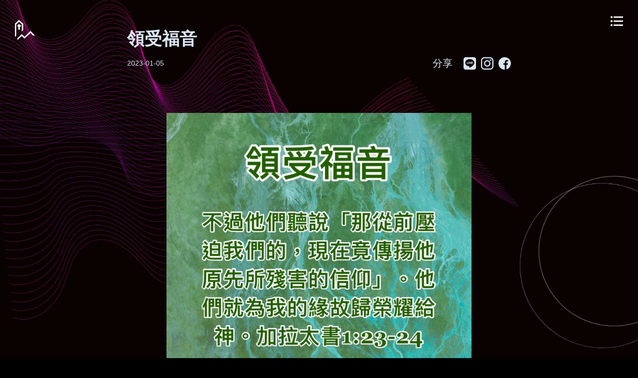

--- FILE ---
content_type: text/html; charset=UTF-8
request_url: https://kspc.org.tw/sharing-detail/574
body_size: 16097
content:
<html debug="true" lang="zh-Hant-TW">
<head>
    <meta http-equiv="Content-Language" content="zh-tw">
<title>岡山基督教長老教會</title>
<meta charset="utf-8">
<meta http-equiv="X-UA-Compatible" content="chrome=1,IE=edge">
<meta name="viewport" content="width=device-width, initial-scale=1.0">
    <!-- Search Engine -->
<meta name="keywords" content="岡山基督教長老教會, 岡山, 基督教, 長老教會, 基督教長老教會">
<meta name="image" content="https://kspc.org.tw/./public/img/logo192x192.png">
<meta name="description" content="岡山基督教長老教會">

<!-- Schema.org for Google -->
<meta itemprop="name" content="岡山基督教長老教會 Kangshan Presbyterian Church">
<meta itemprop="description" content="岡山基督教長老教會 Kangshan Presbyterian Church">
<meta itemprop="image" content="https://kspc.org.tw/./public/img/logo192x192.png">

<link rel="shortcut icon" type="image/png" href="https://kspc.org.tw/./public/img/logo192x192.png" />
<link rel="icon" type="image/png" sizes="192x192" href="https://kspc.org.tw/./public/img/logo192x192.png">
<link rel="icon" type="image/png" sizes="32x32" href="https://kspc.org.tw/./public/img/logo192x192.png">
<link rel="icon" type="image/png" sizes="16x16" href="https://kspc.org.tw/./public/img/logo192x192.png">
<!-- <link rel="mask-icon" href="/favicons/safari-pinned-tab.svg" color="#33363b">
        <link rel="manifest" href="/favicons/site.webmanifest"> -->


<!-- Twitter Card data -->
<meta name="twitter:card" content="summary_large_image">
<meta name="twitter:site" content="岡山基督教長老教會 Kangshan Presbyterian Church">
<meta name="twitter:title" content="岡山基督教長老教會 Kangshan Presbyterian Church">
<meta name="twitter:description" content="">
<meta name="twitter:creator" content="@岡山基督教長老教會 Kangshan Presbyterian Church">
<!-- Twitter summary card with large image must be at least 280x150px -->
<meta name="twitter:image:src" content="https://kspc.org.tw/./public/img/logo192x192.png">

<!-- Open Graph data -->
<meta property="og:title" content="岡山基督教長老教會 Kangshan Presbyterian Church">
<meta property="og:type" content="website">
<meta property="og:url" content="https://www.kspc.org.tw/">
<meta property="og:image" content="https://kspc.org.tw/./public/img/logo192x192.png">
<meta property="og:description" content="">
<meta property="og:site_name" content="岡山基督教長老教會 Kangshan Presbyterian Church">
<!-- 發表時間 -->
<meta property="article:published_time" content="2020-07-07T010:00:00+01:00">
<!-- 修改時間 -->
<!-- <meta property="article:modified_time" content="2020-03-17T19:08:47+01:00"> -->
<meta property="article:section" content="Article Section">
<meta property="article:tag" content="Article Tag">
<meta property="fb:admins" content="">

<meta name="msapplication-TileColor" content="#0E2B5E">


<link rel="stylesheet" href="https://kspc.org.tw/./public/node_modules/lightGallery-master/dist/css/lightgallery.min.css">
<link rel="stylesheet" href="https://kspc.org.tw/./public/scss/icomoon/style.css">
<link rel="stylesheet" href="https://kspc.org.tw/./public/scss/page.css?ver=20200907">
</head>


<body class="share">

    <header>

    <a class="logo animate__animated animate__fadeInDown animate__delay-3s" href="https://kspc.org.tw">
        <img src="https://kspc.org.tw/./public/img/logo.svg" alt="logo" class="svg">
    </a>

    <div class="menu-toggle-group  animate__animated animate__fadeInDown animate__delay-3s">
        <a class="menu-toggle" href="#">
            <img src="https://kspc.org.tw/./public/img/svg/list.svg" alt="list icon" class="svg">
            
        </a>

        <a class="menu-toggle-close" href="#">
            <img src="https://kspc.org.tw/./public/img/svg/close.svg" alt="close icon" class="svg">
        </a>

    </div>
</header>

<div class="menu-group">
    <ul class="menu-list">
        <li>
            <a href="https://kspc.org.tw/about-us">
                關於我們
            </a>
            <ul>
                <li><a href="https://kspc.org.tw/about-us">教會簡介</a></li>
                <li><a href="https://kspc.org.tw/church-history">時光軌跡</a></li>
            </ul>
        </li>
        <li>
            <a href="https://kspc.org.tw/groups">
                行政組織
            </a>
            <ul>
                <li><a href="https://kspc.org.tw/groups">牧區小組</a></li>
                <li><a href="https://kspc.org.tw/finance-accounting">財務會計</a></li>
                <li><a href="https://kspc.org.tw/office">辦公室</a></li>
                <li><a href="https://kspc.org.tw/church-music">聖樂部</a></li>
            </ul>
        </li>
        <li>
            <a href="https://kspc.org.tw/church-activities">
                最新消息
            </a>
            <ul>
                <li><a href="https://kspc.org.tw/church-activities">教會活動</a></li>
                <li><a href="https://kspc.org.tw/information">聚會資訊</a></li>
                <li><a href="https://kspc.org.tw/downloads">講章下載</a></li>
                <li><a href="https://kspc.org.tw/calendar">行事曆</a></li>
                <li><a href="https://kspc.org.tw/news">每週消息</a></li>
            </ul>
        </li>
        <li>
            <a href="https://kspc.org.tw/sharing-garden">
                分享專區
            </a>
            <ul>
                <li><a href="https://kspc.org.tw/sharing-garden">分享園地</a></li>
                <li><a href="https://kspc.org.tw/sharing-zone">影音特區</a></li>
                <li><a href="https://kspc.org.tw/devotion-log">靈修日誌</a></li>
            </ul>
        </li>
        <li>
            <a href="https://kspc.org.tw/heartland-community-service">
                育仁協會
            </a>
            <ul>
                <li><a href="https://kspc.org.tw/kids-activity-camp">兒童喜樂營</a></li>
                <li><a href="https://kspc.org.tw/songnian-university">松年大學</a></li>
                <li><a href="https://kspc.org.tw/new-world">儷人新天地</a></li>
                <li><a href="https://kspc.org.tw/community-care-center">關懷據點</a></li>
                <li><a href="https://kspc.org.tw/life-education">生命教育</a></li>
            </ul>
        </li>
        <li>
            <a href="https://kspc.org.tw/contact-information">
                聯絡我們
            </a>
            <ul>
                <li><a href="https://kspc.org.tw/contact-information">聯絡資訊</a></li>
                <li><a href="https://kspc.org.tw/contact-us">線上表單</a></li>
                <li><a href="https://kspc.org.tw/donation-info">線上奉獻</a></li>
            </ul>
        </li>
        <li>
            <a href="https://kspc.org.tw/live">
                線上直播
            </a>
        </li>
        <li>
            <a href="https://kspc.org.tw/join">
                報名系統
            </a>

        </li>
    </ul>

</div>

    <section class="container">
        <div class="row">
            <div class="col-lg-10 offset-lg-1">
                <section class="content detail c-fff">
                    <div class="detail-title">
                        <h1>領受福音</h1>
                        <div class="detail-title-sub">
                            <div class="detail-date">
                                2023-01-05
                            </div>
                            <div class="share-btn-group">
                                分享 &nbsp;
                                <a href="#">
                                    <img src="https://kspc.org.tw/public/img/svg/footer/line.svg" alt="" class="svg">
                                </a>
                                <a target="_blank" href="https://kspc.org.tw/">
                                    <img src="https://kspc.org.tw/public/img/svg/footer/instagram-logo.svg" alt=""
                                        class="svg">
                                </a>
                                <a href="#">
                                    <img src="https://kspc.org.tw/public/img/svg/footer/facebook.svg" alt="" class="svg">
                                </a>
                            </div>
                        </div>
                    </div>
                    <div class="detail__cnt">
                                                <div class="col-lg-10 offset-lg-1 detail__img">
                            <p><img src="https://kspc.org.tw/public/uploads/63b61e95c41b4.jpg" alt=""></p>
                        </div>
                        
                        <p>因為祢<br />
https://www.youtube.com/watch?v=eGAeeQxZ6FM&amp;list=PLERu2Cjv8E-6H8w_U1Ge5G_u84DAcmeZl</p>
                        

                        <div class="list-back">
                            <a href="https://kspc.org.tw">
                                <img src="https://kspc.org.tw/./public/img/svg/return.svg" alt="" class="svg">
                                上一頁
                            </a>
                        </div>
                        <div class="clearfix"></div>
                    </div>
                </section>


                <h6 class="f-c c-fff">其他相關文章</h6>
                <p>&nbsp;</p>
                <div class="detail__img">
                    <div class="list-box-group short">
                                                <a href="https://kspc.org.tw/sharing-detail/112">
                                                        <div class="list-box-img"
                                style="background-image:url('https://kspc.org.tw/public/uploads/60d3cfcd873e4.jpg')">
                            </div>
                            
                            <div class="list-box-content align-items-center">
                                <h4>為主燒盡一生</h4>
                                <div class="date">2021-06-24</div>
                            </div>
                        </a>
                                                <a href="https://kspc.org.tw/sharing-detail/89">
                                                        <div class="list-box-img"
                                style="background-image:url('https://kspc.org.tw/public/uploads/60b4e79026b7d.jpg')">
                            </div>
                            
                            <div class="list-box-content align-items-center">
                                <h4>回轉之路</h4>
                                <div class="date">2021-05-31</div>
                            </div>
                        </a>
                                                <a href="https://kspc.org.tw/sharing-detail/353">
                                                        <div class="list-box-img"
                                style="background-image:url('https://kspc.org.tw/public/uploads/623d0d805d6fd.jpg')">
                            </div>
                            
                            <div class="list-box-content align-items-center">
                                <h4>安定在天；堅立於地</h4>
                                <div class="date">2022-03-25</div>
                            </div>
                        </a>
                                            </div>
                </div>
            </div>


        </div>
        <div class="clearfix"></div>
    </section>
</body>
<div class="page_loader">
    <div class="loading loader_group">
        <img class="loader_logo svg blurMovie" src="https://kspc.org.tw/./public/img/logo.svg" alt="logo">
        
        <span class="loader_title blurMovie">Kangshan Presbyterian Church</span>

    </div>


</div><footer>
    <a class="logo" href="https://kspc.org.tw">
        <img src="https://kspc.org.tw/public/img/logo.svg" alt="logo" class="svg">
    </a>

    <div class="footer-group">
        <div class="footer-text">
            <div><span>高雄市岡山區岡山路436號</span> <span>教會電話：07-6213570</span> <span>教會傳真：07-6212871</span></div>
            
        </div>

        <div class="footer-copyright">
            <span>岡山長老教會</span>
            <span>Copyright @ 2020 岡山長老教會</span>
            <span class="footer-link">
                <a href="https://line.me/ti/p/3UELfF3KnY"><img src="https://kspc.org.tw/public/img/svg/footer/line.svg" alt="" class="svg"></a>
                <a href="https://kspc.org.tw/"><img src="https://kspc.org.tw/public/img/svg/footer/instagram-logo.svg" alt="" class="svg"></a>
                <a href="https://www.facebook.com/kspc.church"><img src="https://kspc.org.tw/public/img/svg/footer/facebook.svg" alt="" class="svg"></a>
                <a href="kspc.a436@gmail.com"><img src="https://kspc.org.tw/public/img/svg/footer/envelope.svg" alt="" class="svg"></a>
            </span>
        </div>
    </div>
</footer>
<div class="fixed_btn">
  <a class="topBtn top" href="#">
    <img src="https://kspc.org.tw/public/img/svg/down-arrow.svg" alt="" class="svg">
  </a>
</div><script src="https://kspc.org.tw/./public/node_modules/jquery/dist/jquery.js"></script>
<script src="https://kspc.org.tw/./public/node_modules/swiper/js/swiper.js"></script>
<script src="https://kspc.org.tw/./public/node_modules/lightGallery-master/dist/js/lightgallery-all.js"></script>
<script src="https://kspc.org.tw/./public/js/jquery.colorbox.js"></script>
<script src="https://kspc.org.tw/./public/js/all.js"></script>
<script>

    function getYoutubeEmbedUrl(url){
        let videoID = url.match('^.*(?:(?:youtu.be\/|v\/|vi\/|u\/w\/|embed\/)|(?:(?:watch)??v(?:i)?=|&v(?:i)?=))([^#&?]*).*')[1];
        return `https://www.youtube.com/embed/${videoID}`;
    }

    function getYoutubeThumbnail(url, type){
        let videoID = url.match('^.*(?:(?:youtu.be\/|v\/|vi\/|u\/w\/|embed\/)|(?:(?:watch)??v(?:i)?=|&v(?:i)?=))([^#&?]*).*')[1];

        switch(type){
            case 1:
                //高解析度大圖（1280 × 720）
                return `http://img.youtube.com/vi/${videoID}/maxresdefault.jpg`
                break;
            case 2:
                //標準清晰圖 （640 × 480）
                return `http://img.youtube.com/vi/${videoID}/sddefault.jpg`
                break;
            case 3:
                //高品質縮圖（480×360）
                return `https://img.youtube.com/vi/${videoID}/hqdefault.jpg`
                break;
            case 4:
                //播放器背景縮圖（480×360）
                return `http://img.youtube.com/vi/${videoID}/0.jpg`
                break;
            case 5:
                //影片開始畫面縮圖（120×90）
                return `http://img.youtube.com/vi/${videoID}/1.jpg`
                break;
            case 6:
                //影片中間片段縮圖（120×90）
                return `http://img.youtube.com/vi/${videoID}/2.jpg`
                break;
             case 7:
                //影片結束縮圖（120×90）
                return `http://img.youtube.com/vi/${videoID}/3.jpg`
                break;
        }
    }
</script><script>
    $(function () {
        $('.thumbnail').each(function(){
            const url = $(this).attr('url');
            const thumbnail = getYoutubeThumbnail(url, 1);
            $(this).css('background-image', `url(${thumbnail})`);
        })

        if ($('iframe').length) {
            let embedUrl = getYoutubeEmbedUrl($('iframe').attr('url'));
            $('iframe').attr('src', embedUrl);
        }
    })

</script>

</html>


--- FILE ---
content_type: text/css
request_url: https://kspc.org.tw/public/scss/icomoon/style.css
body_size: 2001
content:
@font-face {
  font-family: 'icomoon';
  src:  url('fonts/icomoon.eot?qwmk56');
  src:  url('fonts/icomoon.eot?qwmk56#iefix') format('embedded-opentype'),
    url('fonts/icomoon.ttf?qwmk56') format('truetype'),
    url('fonts/icomoon.woff?qwmk56') format('woff'),
    url('fonts/icomoon.svg?qwmk56#icomoon') format('svg');
  font-weight: normal;
  font-style: normal;
  font-display: block;
}

[class^="icon-"], [class*=" icon-"] {
  /* use !important to prevent issues with browser extensions that change fonts */
  font-family: 'icomoon' !important;
  speak: never;
  font-style: normal;
  font-weight: normal;
  font-variant: normal;
  text-transform: none;
  line-height: 1;

  /* Better Font Rendering =========== */
  -webkit-font-smoothing: antialiased;
  -moz-osx-font-smoothing: grayscale;
}

.icon-call:before {
  content: "\e900";
}
.icon-email:before {
  content: "\e903";
}
.icon-loc:before {
  content: "\e905";
}
.icon-directions_car:before {
  content: "\e910";
}
.icon-edit:before {
  content: "\e914";
}
.icon-select:before {
  content: "\e911";
}
.icon-btn-plus:before {
  content: "\e915";
}
.icon-cloud:before {
  content: "\e90d";
}
.icon-check:before {
  content: "\e901";
}
.icon-submit:before {
  content: "\e901";
}
.icon-close:before {
  content: "\e912";
}
.icon-menu:before {
  content: "\e90e";
}
.icon-flex-left:before {
  content: "\e906";
}
.icon-flex-right:before {
  content: "\e908";
}
.icon-up:before {
  content: "\e904";
}
.icon-controller-record:before {
  content: "\e91a";
}
.icon-dot-single:before {
  content: "\e909";
}
.icon-select-arrows:before {
  content: "\e90f";
}
.icon-left:before {
  content: "\e90a";
}
.icon-right:before {
  content: "\e90b";
}
.icon-fb:before {
  content: "\e90c";
}
.icon-facebook:before {
  content: "\e916";
}
.icon-ig:before {
  content: "\e917";
}
.icon-instagram:before {
  content: "\e918";
}
.icon-fax:before {
  content: "\e902";
}
.icon-search:before {
  content: "\e913";
}
.icon-line:before {
  content: "\e907";
}


--- FILE ---
content_type: text/css
request_url: https://kspc.org.tw/public/scss/page.css?ver=20200907
body_size: 594111
content:
@charset "UTF-8";
/* http://meyerweb.com/eric/tools/css/reset/ 
   v2.0 | 20110126
   License: none (public domain)
*/
@import url("https://fonts.googleapis.com/css?family=Noto+Sans+TC:400,500,700,900&display=swap");
@import url("https://fonts.googleapis.com/css?family=Noto+Serif+TC:300,400,500,700&display=swap");
@import url("https://fonts.googleapis.com/css?family=Average+Sans&display=swap");
@import url("https://fonts.googleapis.com/css2?family=Libre+Baskerville:wght@700&display=swap");
@import url(d:\xampp-group\xampp7.4\htdocs\Myweb7.4\laravel-kangshan-church\public\scss\icomoon\style.css);
html, body, div, span, applet, object, iframe, h1, h2, h3, h4, h5, h6, p, blockquote, pre, a, abbr, acronym, address, big, cite, code, del, dfn, em, img, ins, kbd, q, s, samp, small, strike, strong, sub, sup, tt, var, b, u, i, center, dl, dt, dd, ol, ul, li, fieldset, form, label, legend, table, caption, tbody, tfoot, thead, tr, th, td, article, aside, canvas, details, embed, figure, figcaption, footer, header, hgroup, menu, nav, output, ruby, section, summary, time, mark, audio, video {
  margin: 0;
  padding: 0;
  border: 0;
  font-size: 100%;
  font: inherit;
  vertical-align: baseline;
}

/* HTML5 display-role reset for older browsers */
article, aside, details, figcaption, figure, footer, header, hgroup, menu, nav, section {
  display: block;
}

body {
  line-height: 1;
}

ol, ul {
  list-style: none;
}

blockquote, q {
  quotes: none;
}

blockquote:before, blockquote:after {
  content: '';
  content: none;
}

q:before, q:after {
  content: '';
  content: none;
}

table {
  border-collapse: collapse;
  border-spacing: 0;
}

a {
  text-decoration: none !important;
}

.clearfix {
  clear: both;
}

.c-fff, .c-fff > * {
  color: #DBE5F5;
}

.c-bk, .c-bk > * {
  color: #000;
}

.c-gray-dark, .c-gray-dark > * {
  color: #3e3a39;
}

.c-gray-darker, .c-gray-darker > * {
  color: #201919;
}

.c-gray, .c-gray > * {
  color: #95989A;
}

.c-gray-light, .c-gray-light > * {
  color: #b8b8b8;
}

.c-default, .c-default > * {
  color: #A5CCEA;
}

.c-default-dark, .c-default-dark > * {
  color: #A5CCEA;
}

.c-primary, .c-primary > * {
  color: #FFEF00;
}

.c-highlight, .c-highlight > * {
  color: #FBF9D6;
}

.c-highlight-dark, .c-highlight-dark > * {
  color: #f8c433;
}

.c-success, .c-success > * {
  color: #5975be;
}

.c-bg-fff {
  background: #DBE5F5;
}

.c-bg-bk {
  background: #000;
  color: #DBE5F5;
}

.c-bg-gray-darker {
  background: #201919;
  color: #DBE5F5;
}

.c-bg-gray-dark {
  background: #3e3a39;
  color: #DBE5F5;
}

.c-bg-gray {
  background: #95989A;
  color: #DBE5F5;
}

.c-bg-gray-light {
  background: #b8b8b8;
}

.c-bg-gray-lighter {
  background: #d8d9d9;
}

.c-bg-default {
  background: #A5CCEA;
}

.c-bg-primary {
  background: #FFEF00;
  color: #DBE5F5;
}

.c-bg-highlight {
  background: #FBF9D6;
  color: #DBE5F5;
}

/*!
 * Bootstrap v4.1.3 (https://getbootstrap.com/)
 * Copyright 2011-2018 The Bootstrap Authors
 * Copyright 2011-2018 Twitter, Inc.
 * Licensed under MIT (https://github.com/twbs/bootstrap/blob/master/LICENSE)
 */
:root {
  --blue: #007bff;
  --indigo: #6610f2;
  --purple: #6f42c1;
  --pink: #e83e8c;
  --red: #dc3545;
  --orange: #fd7e14;
  --yellow: #ffc107;
  --green: #00a8b5;
  --teal: #20c997;
  --cyan: #17a2b8;
  --white: #fff;
  --gray: #6c757d;
  --gray-dark: #343a40;
  --primary: #007bff;
  --secondary: #6c757d;
  --success: #008abf;
  --info: #17a2b8;
  --warning: #ffc107;
  --danger: #dc3545;
  --light: #f8f9fa;
  --dark: #343a40;
  --breakpoint-xxs: 0;
  --breakpoint-xs: 320px;
  --breakpoint-xssm: 375px;
  --breakpoint-xsm: 414px;
  --breakpoint-sm: 576px;
  --breakpoint-md: 768px;
  --breakpoint-lg: 992px;
  --breakpoint-x: 1100px;
  --breakpoint-xl: 1200px;
  --breakpoint-xxl: 1280px;
  --breakpoint-xxsl: 1400px;
  --breakpoint-xxxl: 1500px;
  --breakpoint-xxxxl: 1600px;
  --font-family-sans-serif: "Microsoft JhengHei", -apple-system, BlinkMacSystemFont, "Regular", "Segoe UI", Roboto, "Helvetica Neue", Arial, sans-serif, "Apple Color Emoji", "Segoe UI Emoji", "Segoe UI Symbol", "Noto Color Emoji", serif;
  --font-family-monospace: "Microsoft JhengHei", SFMono-Regular, Menlo, Monaco, Consolas, "Liberation Mono", "Courier New", monospace;
}

*,
*::before,
*::after {
  -webkit-box-sizing: border-box;
          box-sizing: border-box;
}

html {
  font-family: sans-serif;
  line-height: 1.15;
  -webkit-text-size-adjust: 100%;
  -ms-text-size-adjust: 100%;
  -ms-overflow-style: scrollbar;
  -webkit-tap-highlight-color: rgba(0, 0, 0, 0);
}

@-ms-viewport {
  width: device-width;
}

article, aside, figcaption, figure, footer, header, hgroup, main, nav, section {
  display: block;
}

body {
  margin: 0;
  font-family: "Microsoft JhengHei", -apple-system, BlinkMacSystemFont, "Regular", "Segoe UI", Roboto, "Helvetica Neue", Arial, sans-serif, "Apple Color Emoji", "Segoe UI Emoji", "Segoe UI Symbol", "Noto Color Emoji", serif;
  font-size: 1rem;
  font-weight: 400;
  line-height: 1.5;
  color: #212529;
  text-align: left;
  background-color: #000;
}

[tabindex="-1"]:focus {
  outline: 0 !important;
}

hr {
  -webkit-box-sizing: content-box;
          box-sizing: content-box;
  height: 0;
  overflow: visible;
}

h1, h2, h3, h4, h5, h6 {
  margin-top: 0;
  margin-bottom: 2.5px;
}

p {
  margin-top: 0;
  margin-bottom: 1rem;
}

abbr[title],
abbr[data-original-title] {
  text-decoration: underline;
  -webkit-text-decoration: underline dotted;
          text-decoration: underline dotted;
  cursor: help;
  border-bottom: 0;
}

address {
  margin-bottom: 1rem;
  font-style: normal;
  line-height: inherit;
}

ol,
ul,
dl {
  margin-top: 0;
  margin-bottom: 1rem;
}

ol ol,
ul ul,
ol ul,
ul ol {
  margin-bottom: 0;
}

dt {
  font-weight: 700;
}

dd {
  margin-bottom: .5rem;
  margin-left: 0;
}

blockquote {
  margin: 0 0 1rem;
}

dfn {
  font-style: italic;
}

b,
strong {
  font-weight: bolder;
}

small {
  font-size: 80%;
}

sub,
sup {
  position: relative;
  font-size: 75%;
  line-height: 0;
  vertical-align: baseline;
}

sub {
  bottom: -.25em;
}

sup {
  top: -.5em;
}

a {
  color: #A5CCEA;
  text-decoration: none;
  background-color: transparent;
  -webkit-text-decoration-skip: objects;
}

a:hover {
  color: #67a9dc;
  text-decoration: none;
}

a:not([href]):not([tabindex]) {
  color: inherit;
  text-decoration: none;
}

a:not([href]):not([tabindex]):hover, a:not([href]):not([tabindex]):focus {
  color: inherit;
  text-decoration: none;
}

a:not([href]):not([tabindex]):focus {
  outline: 0;
}

pre,
code,
kbd,
samp {
  font-family: "Microsoft JhengHei", SFMono-Regular, Menlo, Monaco, Consolas, "Liberation Mono", "Courier New", monospace;
  font-size: 1em;
}

pre {
  margin-top: 0;
  margin-bottom: 1rem;
  overflow: auto;
  -ms-overflow-style: scrollbar;
}

figure {
  margin: 0 0 1rem;
}

img {
  vertical-align: middle;
  border-style: none;
}

svg {
  overflow: hidden;
  vertical-align: middle;
}

table {
  border-collapse: collapse;
}

caption {
  padding-top: 0.75rem;
  padding-bottom: 0.75rem;
  color: #6c757d;
  text-align: left;
  caption-side: bottom;
}

th {
  text-align: inherit;
}

label {
  display: inline-block;
  margin-bottom: 0.5rem;
}

button {
  border-radius: 0;
}

button:focus {
  outline: 1px dotted;
  outline: 5px auto -webkit-focus-ring-color;
}

input,
button,
select,
optgroup,
textarea {
  margin: 0;
  font-family: inherit;
  font-size: inherit;
  line-height: inherit;
}

button,
input {
  overflow: visible;
}

button,
select {
  text-transform: none;
}

button,
html [type="button"],
[type="reset"],
[type="submit"] {
  -webkit-appearance: button;
}

button::-moz-focus-inner,
[type="button"]::-moz-focus-inner,
[type="reset"]::-moz-focus-inner,
[type="submit"]::-moz-focus-inner {
  padding: 0;
  border-style: none;
}

input[type="radio"],
input[type="checkbox"] {
  -webkit-box-sizing: border-box;
          box-sizing: border-box;
  padding: 0;
}

input[type="date"],
input[type="time"],
input[type="datetime-local"],
input[type="month"] {
  -webkit-appearance: listbox;
}

textarea {
  overflow: auto;
  resize: vertical;
}

fieldset {
  min-width: 0;
  padding: 0;
  margin: 0;
  border: 0;
}

legend {
  display: block;
  width: 100%;
  max-width: 100%;
  padding: 0;
  margin-bottom: .5rem;
  font-size: 1.5rem;
  line-height: inherit;
  color: inherit;
  white-space: normal;
}

progress {
  vertical-align: baseline;
}

[type="number"]::-webkit-inner-spin-button,
[type="number"]::-webkit-outer-spin-button {
  height: auto;
}

[type="search"] {
  outline-offset: -2px;
  -webkit-appearance: none;
}

[type="search"]::-webkit-search-cancel-button,
[type="search"]::-webkit-search-decoration {
  -webkit-appearance: none;
}

::-webkit-file-upload-button {
  font: inherit;
  -webkit-appearance: button;
}

output {
  display: inline-block;
}

summary {
  display: list-item;
  cursor: pointer;
}

template {
  display: none;
}

[hidden] {
  display: none !important;
}

h1, h2, h3, h4, h5, h6,
.h1, .h2, .h3, .h4, .h5, .h6 {
  margin-bottom: 2.5px;
  font-family: inherit;
  font-weight: 500;
  line-height: 1.2;
  color: inherit;
}

h1, .h1 {
  font-size: 2.5rem;
}

h2, .h2 {
  font-size: 2rem;
}

h3, .h3 {
  font-size: 1.75rem;
}

h4, .h4 {
  font-size: 1.5rem;
}

h5, .h5 {
  font-size: 1.25rem;
}

h6, .h6 {
  font-size: 1rem;
}

.lead {
  font-size: 1.25rem;
  font-weight: 300;
}

.display-1 {
  font-size: 6rem;
  font-weight: 300;
  line-height: 1.2;
}

.display-2 {
  font-size: 5.5rem;
  font-weight: 300;
  line-height: 1.2;
}

.display-3 {
  font-size: 4.5rem;
  font-weight: 300;
  line-height: 1.2;
}

.display-4 {
  font-size: 3.5rem;
  font-weight: 300;
  line-height: 1.2;
}

hr {
  margin-top: 5px;
  margin-bottom: 5px;
  border: 0;
  border-top: 1px solid rgba(0, 0, 0, 0.1);
}

small,
.small {
  font-size: 80%;
  font-weight: 400;
}

mark,
.mark {
  padding: 0.2em;
  background-color: #fcf8e3;
}

.list-unstyled {
  padding-left: 0;
  list-style: none;
}

.list-inline {
  padding-left: 0;
  list-style: none;
}

.list-inline-item {
  display: inline-block;
}

.list-inline-item:not(:last-child) {
  margin-right: 0.5rem;
}

.initialism {
  font-size: 90%;
  text-transform: uppercase;
}

.blockquote {
  margin-bottom: 5px;
  font-size: 1.25rem;
}

.blockquote-footer {
  display: block;
  font-size: 80%;
  color: #6c757d;
}

.blockquote-footer::before {
  content: "\2014 \00A0";
}

.img-fluid {
  max-width: 100%;
  height: auto;
}

.img-thumbnail {
  padding: 0.25rem;
  background-color: #000;
  border: 1px solid #dee2e6;
  border-radius: 0.25rem;
  max-width: 100%;
  height: auto;
}

.figure {
  display: inline-block;
}

.figure-img {
  margin-bottom: 2.5px;
  line-height: 1;
}

.figure-caption {
  font-size: 90%;
  color: #6c757d;
}

code {
  font-size: 87.5%;
  color: #e83e8c;
  word-break: break-word;
}

a > code {
  color: inherit;
}

kbd {
  padding: 0.2rem 0.4rem;
  font-size: 87.5%;
  color: #fff;
  background-color: #212529;
  border-radius: 0.2rem;
}

kbd kbd {
  padding: 0;
  font-size: 100%;
  font-weight: 700;
}

pre {
  display: block;
  font-size: 87.5%;
  color: #212529;
}

pre code {
  font-size: inherit;
  color: inherit;
  word-break: normal;
}

.pre-scrollable {
  max-height: 340px;
  overflow-y: scroll;
}

.container {
  width: 100%;
  padding-right: 15px;
  padding-left: 15px;
  margin-right: auto;
  margin-left: auto;
}

@media (min-width: 576px) {
  .container {
    max-width: 540px;
  }
}

@media (min-width: 768px) {
  .container {
    max-width: 720px;
  }
}

@media (min-width: 992px) {
  .container {
    max-width: 960px;
  }
}

@media (min-width: 1400px) {
  .container {
    max-width: 1300px;
  }
}

.container-fluid {
  width: 100%;
  padding-right: 15px;
  padding-left: 15px;
  margin-right: auto;
  margin-left: auto;
}

.row {
  display: -webkit-box;
  display: -ms-flexbox;
  display: flex;
  -ms-flex-wrap: wrap;
      flex-wrap: wrap;
  margin-right: -15px;
  margin-left: -15px;
}

.no-gutters {
  margin-right: 0;
  margin-left: 0;
}

.no-gutters > .col,
.no-gutters > [class*="col-"] {
  padding-right: 0;
  padding-left: 0;
}

.col-1, .col-2, .col-3, .col-4, .col-5, .col-6, .col-7, .col-8, .col-9, .col-10, .col-11, .col-12, .col,
.col-auto, .col-xs-1, .col-xs-2, .col-xs-3, .col-xs-4, .col-xs-5, .col-xs-6, .col-xs-7, .col-xs-8, .col-xs-9, .col-xs-10, .col-xs-11, .col-xs-12, .col-xs,
.col-xs-auto, .col-xssm-1, .col-xssm-2, .col-xssm-3, .col-xssm-4, .col-xssm-5, .col-xssm-6, .col-xssm-7, .col-xssm-8, .col-xssm-9, .col-xssm-10, .col-xssm-11, .col-xssm-12, .col-xssm,
.col-xssm-auto, .col-xsm-1, .col-xsm-2, .col-xsm-3, .col-xsm-4, .col-xsm-5, .col-xsm-6, .col-xsm-7, .col-xsm-8, .col-xsm-9, .col-xsm-10, .col-xsm-11, .col-xsm-12, .col-xsm,
.col-xsm-auto, .col-sm-1, .col-sm-2, .col-sm-3, .col-sm-4, .col-sm-5, .col-sm-6, .col-sm-7, .col-sm-8, .col-sm-9, .col-sm-10, .col-sm-11, .col-sm-12, .col-sm,
.col-sm-auto, .col-md-1, .col-md-2, .col-md-3, .col-md-4, .col-md-5, .col-md-6, .col-md-7, .col-md-8, .col-md-9, .col-md-10, .col-md-11, .col-md-12, .col-md,
.col-md-auto, .col-lg-1, .col-lg-2, .col-lg-3, .col-lg-4, .col-lg-5, .col-lg-6, .col-lg-7, .col-lg-8, .col-lg-9, .col-lg-10, .col-lg-11, .col-lg-12, .col-lg,
.col-lg-auto, .col-x-1, .col-x-2, .col-x-3, .col-x-4, .col-x-5, .col-x-6, .col-x-7, .col-x-8, .col-x-9, .col-x-10, .col-x-11, .col-x-12, .col-x,
.col-x-auto, .col-xl-1, .col-xl-2, .col-xl-3, .col-xl-4, .col-xl-5, .col-xl-6, .col-xl-7, .col-xl-8, .col-xl-9, .col-xl-10, .col-xl-11, .col-xl-12, .col-xl,
.col-xl-auto, .col-xxl-1, .col-xxl-2, .col-xxl-3, .col-xxl-4, .col-xxl-5, .col-xxl-6, .col-xxl-7, .col-xxl-8, .col-xxl-9, .col-xxl-10, .col-xxl-11, .col-xxl-12, .col-xxl,
.col-xxl-auto, .col-xxsl-1, .col-xxsl-2, .col-xxsl-3, .col-xxsl-4, .col-xxsl-5, .col-xxsl-6, .col-xxsl-7, .col-xxsl-8, .col-xxsl-9, .col-xxsl-10, .col-xxsl-11, .col-xxsl-12, .col-xxsl,
.col-xxsl-auto, .col-xxxl-1, .col-xxxl-2, .col-xxxl-3, .col-xxxl-4, .col-xxxl-5, .col-xxxl-6, .col-xxxl-7, .col-xxxl-8, .col-xxxl-9, .col-xxxl-10, .col-xxxl-11, .col-xxxl-12, .col-xxxl,
.col-xxxl-auto, .col-xxxxl-1, .col-xxxxl-2, .col-xxxxl-3, .col-xxxxl-4, .col-xxxxl-5, .col-xxxxl-6, .col-xxxxl-7, .col-xxxxl-8, .col-xxxxl-9, .col-xxxxl-10, .col-xxxxl-11, .col-xxxxl-12, .col-xxxxl,
.col-xxxxl-auto {
  position: relative;
  width: 100%;
  min-height: 1px;
  padding-right: 15px;
  padding-left: 15px;
}

.col {
  -ms-flex-preferred-size: 0;
      flex-basis: 0;
  -webkit-box-flex: 1;
      -ms-flex-positive: 1;
          flex-grow: 1;
  max-width: 100%;
}

.col-auto {
  -webkit-box-flex: 0;
      -ms-flex: 0 0 auto;
          flex: 0 0 auto;
  width: auto;
  max-width: none;
}

.col-1 {
  -webkit-box-flex: 0;
      -ms-flex: 0 0 8.33333%;
          flex: 0 0 8.33333%;
  max-width: 8.33333%;
}

.col-2 {
  -webkit-box-flex: 0;
      -ms-flex: 0 0 16.66667%;
          flex: 0 0 16.66667%;
  max-width: 16.66667%;
}

.col-3 {
  -webkit-box-flex: 0;
      -ms-flex: 0 0 25%;
          flex: 0 0 25%;
  max-width: 25%;
}

.col-4 {
  -webkit-box-flex: 0;
      -ms-flex: 0 0 33.33333%;
          flex: 0 0 33.33333%;
  max-width: 33.33333%;
}

.col-5 {
  -webkit-box-flex: 0;
      -ms-flex: 0 0 41.66667%;
          flex: 0 0 41.66667%;
  max-width: 41.66667%;
}

.col-6 {
  -webkit-box-flex: 0;
      -ms-flex: 0 0 50%;
          flex: 0 0 50%;
  max-width: 50%;
}

.col-7 {
  -webkit-box-flex: 0;
      -ms-flex: 0 0 58.33333%;
          flex: 0 0 58.33333%;
  max-width: 58.33333%;
}

.col-8 {
  -webkit-box-flex: 0;
      -ms-flex: 0 0 66.66667%;
          flex: 0 0 66.66667%;
  max-width: 66.66667%;
}

.col-9 {
  -webkit-box-flex: 0;
      -ms-flex: 0 0 75%;
          flex: 0 0 75%;
  max-width: 75%;
}

.col-10 {
  -webkit-box-flex: 0;
      -ms-flex: 0 0 83.33333%;
          flex: 0 0 83.33333%;
  max-width: 83.33333%;
}

.col-11 {
  -webkit-box-flex: 0;
      -ms-flex: 0 0 91.66667%;
          flex: 0 0 91.66667%;
  max-width: 91.66667%;
}

.col-12 {
  -webkit-box-flex: 0;
      -ms-flex: 0 0 100%;
          flex: 0 0 100%;
  max-width: 100%;
}

.order-first {
  -webkit-box-ordinal-group: 0;
      -ms-flex-order: -1;
          order: -1;
}

.order-last {
  -webkit-box-ordinal-group: 14;
      -ms-flex-order: 13;
          order: 13;
}

.order-0 {
  -webkit-box-ordinal-group: 1;
      -ms-flex-order: 0;
          order: 0;
}

.order-1 {
  -webkit-box-ordinal-group: 2;
      -ms-flex-order: 1;
          order: 1;
}

.order-2 {
  -webkit-box-ordinal-group: 3;
      -ms-flex-order: 2;
          order: 2;
}

.order-3 {
  -webkit-box-ordinal-group: 4;
      -ms-flex-order: 3;
          order: 3;
}

.order-4 {
  -webkit-box-ordinal-group: 5;
      -ms-flex-order: 4;
          order: 4;
}

.order-5 {
  -webkit-box-ordinal-group: 6;
      -ms-flex-order: 5;
          order: 5;
}

.order-6 {
  -webkit-box-ordinal-group: 7;
      -ms-flex-order: 6;
          order: 6;
}

.order-7 {
  -webkit-box-ordinal-group: 8;
      -ms-flex-order: 7;
          order: 7;
}

.order-8 {
  -webkit-box-ordinal-group: 9;
      -ms-flex-order: 8;
          order: 8;
}

.order-9 {
  -webkit-box-ordinal-group: 10;
      -ms-flex-order: 9;
          order: 9;
}

.order-10 {
  -webkit-box-ordinal-group: 11;
      -ms-flex-order: 10;
          order: 10;
}

.order-11 {
  -webkit-box-ordinal-group: 12;
      -ms-flex-order: 11;
          order: 11;
}

.order-12 {
  -webkit-box-ordinal-group: 13;
      -ms-flex-order: 12;
          order: 12;
}

.offset-1 {
  margin-left: 8.33333%;
}

.offset-2 {
  margin-left: 16.66667%;
}

.offset-3 {
  margin-left: 25%;
}

.offset-4 {
  margin-left: 33.33333%;
}

.offset-5 {
  margin-left: 41.66667%;
}

.offset-6 {
  margin-left: 50%;
}

.offset-7 {
  margin-left: 58.33333%;
}

.offset-8 {
  margin-left: 66.66667%;
}

.offset-9 {
  margin-left: 75%;
}

.offset-10 {
  margin-left: 83.33333%;
}

.offset-11 {
  margin-left: 91.66667%;
}

@media (min-width: 320px) {
  .col-xs {
    -ms-flex-preferred-size: 0;
        flex-basis: 0;
    -webkit-box-flex: 1;
        -ms-flex-positive: 1;
            flex-grow: 1;
    max-width: 100%;
  }
  .col-xs-auto {
    -webkit-box-flex: 0;
        -ms-flex: 0 0 auto;
            flex: 0 0 auto;
    width: auto;
    max-width: none;
  }
  .col-xs-1 {
    -webkit-box-flex: 0;
        -ms-flex: 0 0 8.33333%;
            flex: 0 0 8.33333%;
    max-width: 8.33333%;
  }
  .col-xs-2 {
    -webkit-box-flex: 0;
        -ms-flex: 0 0 16.66667%;
            flex: 0 0 16.66667%;
    max-width: 16.66667%;
  }
  .col-xs-3 {
    -webkit-box-flex: 0;
        -ms-flex: 0 0 25%;
            flex: 0 0 25%;
    max-width: 25%;
  }
  .col-xs-4 {
    -webkit-box-flex: 0;
        -ms-flex: 0 0 33.33333%;
            flex: 0 0 33.33333%;
    max-width: 33.33333%;
  }
  .col-xs-5 {
    -webkit-box-flex: 0;
        -ms-flex: 0 0 41.66667%;
            flex: 0 0 41.66667%;
    max-width: 41.66667%;
  }
  .col-xs-6 {
    -webkit-box-flex: 0;
        -ms-flex: 0 0 50%;
            flex: 0 0 50%;
    max-width: 50%;
  }
  .col-xs-7 {
    -webkit-box-flex: 0;
        -ms-flex: 0 0 58.33333%;
            flex: 0 0 58.33333%;
    max-width: 58.33333%;
  }
  .col-xs-8 {
    -webkit-box-flex: 0;
        -ms-flex: 0 0 66.66667%;
            flex: 0 0 66.66667%;
    max-width: 66.66667%;
  }
  .col-xs-9 {
    -webkit-box-flex: 0;
        -ms-flex: 0 0 75%;
            flex: 0 0 75%;
    max-width: 75%;
  }
  .col-xs-10 {
    -webkit-box-flex: 0;
        -ms-flex: 0 0 83.33333%;
            flex: 0 0 83.33333%;
    max-width: 83.33333%;
  }
  .col-xs-11 {
    -webkit-box-flex: 0;
        -ms-flex: 0 0 91.66667%;
            flex: 0 0 91.66667%;
    max-width: 91.66667%;
  }
  .col-xs-12 {
    -webkit-box-flex: 0;
        -ms-flex: 0 0 100%;
            flex: 0 0 100%;
    max-width: 100%;
  }
  .order-xs-first {
    -webkit-box-ordinal-group: 0;
        -ms-flex-order: -1;
            order: -1;
  }
  .order-xs-last {
    -webkit-box-ordinal-group: 14;
        -ms-flex-order: 13;
            order: 13;
  }
  .order-xs-0 {
    -webkit-box-ordinal-group: 1;
        -ms-flex-order: 0;
            order: 0;
  }
  .order-xs-1 {
    -webkit-box-ordinal-group: 2;
        -ms-flex-order: 1;
            order: 1;
  }
  .order-xs-2 {
    -webkit-box-ordinal-group: 3;
        -ms-flex-order: 2;
            order: 2;
  }
  .order-xs-3 {
    -webkit-box-ordinal-group: 4;
        -ms-flex-order: 3;
            order: 3;
  }
  .order-xs-4 {
    -webkit-box-ordinal-group: 5;
        -ms-flex-order: 4;
            order: 4;
  }
  .order-xs-5 {
    -webkit-box-ordinal-group: 6;
        -ms-flex-order: 5;
            order: 5;
  }
  .order-xs-6 {
    -webkit-box-ordinal-group: 7;
        -ms-flex-order: 6;
            order: 6;
  }
  .order-xs-7 {
    -webkit-box-ordinal-group: 8;
        -ms-flex-order: 7;
            order: 7;
  }
  .order-xs-8 {
    -webkit-box-ordinal-group: 9;
        -ms-flex-order: 8;
            order: 8;
  }
  .order-xs-9 {
    -webkit-box-ordinal-group: 10;
        -ms-flex-order: 9;
            order: 9;
  }
  .order-xs-10 {
    -webkit-box-ordinal-group: 11;
        -ms-flex-order: 10;
            order: 10;
  }
  .order-xs-11 {
    -webkit-box-ordinal-group: 12;
        -ms-flex-order: 11;
            order: 11;
  }
  .order-xs-12 {
    -webkit-box-ordinal-group: 13;
        -ms-flex-order: 12;
            order: 12;
  }
  .offset-xs-0 {
    margin-left: 0;
  }
  .offset-xs-1 {
    margin-left: 8.33333%;
  }
  .offset-xs-2 {
    margin-left: 16.66667%;
  }
  .offset-xs-3 {
    margin-left: 25%;
  }
  .offset-xs-4 {
    margin-left: 33.33333%;
  }
  .offset-xs-5 {
    margin-left: 41.66667%;
  }
  .offset-xs-6 {
    margin-left: 50%;
  }
  .offset-xs-7 {
    margin-left: 58.33333%;
  }
  .offset-xs-8 {
    margin-left: 66.66667%;
  }
  .offset-xs-9 {
    margin-left: 75%;
  }
  .offset-xs-10 {
    margin-left: 83.33333%;
  }
  .offset-xs-11 {
    margin-left: 91.66667%;
  }
}

@media (min-width: 375px) {
  .col-xssm {
    -ms-flex-preferred-size: 0;
        flex-basis: 0;
    -webkit-box-flex: 1;
        -ms-flex-positive: 1;
            flex-grow: 1;
    max-width: 100%;
  }
  .col-xssm-auto {
    -webkit-box-flex: 0;
        -ms-flex: 0 0 auto;
            flex: 0 0 auto;
    width: auto;
    max-width: none;
  }
  .col-xssm-1 {
    -webkit-box-flex: 0;
        -ms-flex: 0 0 8.33333%;
            flex: 0 0 8.33333%;
    max-width: 8.33333%;
  }
  .col-xssm-2 {
    -webkit-box-flex: 0;
        -ms-flex: 0 0 16.66667%;
            flex: 0 0 16.66667%;
    max-width: 16.66667%;
  }
  .col-xssm-3 {
    -webkit-box-flex: 0;
        -ms-flex: 0 0 25%;
            flex: 0 0 25%;
    max-width: 25%;
  }
  .col-xssm-4 {
    -webkit-box-flex: 0;
        -ms-flex: 0 0 33.33333%;
            flex: 0 0 33.33333%;
    max-width: 33.33333%;
  }
  .col-xssm-5 {
    -webkit-box-flex: 0;
        -ms-flex: 0 0 41.66667%;
            flex: 0 0 41.66667%;
    max-width: 41.66667%;
  }
  .col-xssm-6 {
    -webkit-box-flex: 0;
        -ms-flex: 0 0 50%;
            flex: 0 0 50%;
    max-width: 50%;
  }
  .col-xssm-7 {
    -webkit-box-flex: 0;
        -ms-flex: 0 0 58.33333%;
            flex: 0 0 58.33333%;
    max-width: 58.33333%;
  }
  .col-xssm-8 {
    -webkit-box-flex: 0;
        -ms-flex: 0 0 66.66667%;
            flex: 0 0 66.66667%;
    max-width: 66.66667%;
  }
  .col-xssm-9 {
    -webkit-box-flex: 0;
        -ms-flex: 0 0 75%;
            flex: 0 0 75%;
    max-width: 75%;
  }
  .col-xssm-10 {
    -webkit-box-flex: 0;
        -ms-flex: 0 0 83.33333%;
            flex: 0 0 83.33333%;
    max-width: 83.33333%;
  }
  .col-xssm-11 {
    -webkit-box-flex: 0;
        -ms-flex: 0 0 91.66667%;
            flex: 0 0 91.66667%;
    max-width: 91.66667%;
  }
  .col-xssm-12 {
    -webkit-box-flex: 0;
        -ms-flex: 0 0 100%;
            flex: 0 0 100%;
    max-width: 100%;
  }
  .order-xssm-first {
    -webkit-box-ordinal-group: 0;
        -ms-flex-order: -1;
            order: -1;
  }
  .order-xssm-last {
    -webkit-box-ordinal-group: 14;
        -ms-flex-order: 13;
            order: 13;
  }
  .order-xssm-0 {
    -webkit-box-ordinal-group: 1;
        -ms-flex-order: 0;
            order: 0;
  }
  .order-xssm-1 {
    -webkit-box-ordinal-group: 2;
        -ms-flex-order: 1;
            order: 1;
  }
  .order-xssm-2 {
    -webkit-box-ordinal-group: 3;
        -ms-flex-order: 2;
            order: 2;
  }
  .order-xssm-3 {
    -webkit-box-ordinal-group: 4;
        -ms-flex-order: 3;
            order: 3;
  }
  .order-xssm-4 {
    -webkit-box-ordinal-group: 5;
        -ms-flex-order: 4;
            order: 4;
  }
  .order-xssm-5 {
    -webkit-box-ordinal-group: 6;
        -ms-flex-order: 5;
            order: 5;
  }
  .order-xssm-6 {
    -webkit-box-ordinal-group: 7;
        -ms-flex-order: 6;
            order: 6;
  }
  .order-xssm-7 {
    -webkit-box-ordinal-group: 8;
        -ms-flex-order: 7;
            order: 7;
  }
  .order-xssm-8 {
    -webkit-box-ordinal-group: 9;
        -ms-flex-order: 8;
            order: 8;
  }
  .order-xssm-9 {
    -webkit-box-ordinal-group: 10;
        -ms-flex-order: 9;
            order: 9;
  }
  .order-xssm-10 {
    -webkit-box-ordinal-group: 11;
        -ms-flex-order: 10;
            order: 10;
  }
  .order-xssm-11 {
    -webkit-box-ordinal-group: 12;
        -ms-flex-order: 11;
            order: 11;
  }
  .order-xssm-12 {
    -webkit-box-ordinal-group: 13;
        -ms-flex-order: 12;
            order: 12;
  }
  .offset-xssm-0 {
    margin-left: 0;
  }
  .offset-xssm-1 {
    margin-left: 8.33333%;
  }
  .offset-xssm-2 {
    margin-left: 16.66667%;
  }
  .offset-xssm-3 {
    margin-left: 25%;
  }
  .offset-xssm-4 {
    margin-left: 33.33333%;
  }
  .offset-xssm-5 {
    margin-left: 41.66667%;
  }
  .offset-xssm-6 {
    margin-left: 50%;
  }
  .offset-xssm-7 {
    margin-left: 58.33333%;
  }
  .offset-xssm-8 {
    margin-left: 66.66667%;
  }
  .offset-xssm-9 {
    margin-left: 75%;
  }
  .offset-xssm-10 {
    margin-left: 83.33333%;
  }
  .offset-xssm-11 {
    margin-left: 91.66667%;
  }
}

@media (min-width: 414px) {
  .col-xsm {
    -ms-flex-preferred-size: 0;
        flex-basis: 0;
    -webkit-box-flex: 1;
        -ms-flex-positive: 1;
            flex-grow: 1;
    max-width: 100%;
  }
  .col-xsm-auto {
    -webkit-box-flex: 0;
        -ms-flex: 0 0 auto;
            flex: 0 0 auto;
    width: auto;
    max-width: none;
  }
  .col-xsm-1 {
    -webkit-box-flex: 0;
        -ms-flex: 0 0 8.33333%;
            flex: 0 0 8.33333%;
    max-width: 8.33333%;
  }
  .col-xsm-2 {
    -webkit-box-flex: 0;
        -ms-flex: 0 0 16.66667%;
            flex: 0 0 16.66667%;
    max-width: 16.66667%;
  }
  .col-xsm-3 {
    -webkit-box-flex: 0;
        -ms-flex: 0 0 25%;
            flex: 0 0 25%;
    max-width: 25%;
  }
  .col-xsm-4 {
    -webkit-box-flex: 0;
        -ms-flex: 0 0 33.33333%;
            flex: 0 0 33.33333%;
    max-width: 33.33333%;
  }
  .col-xsm-5 {
    -webkit-box-flex: 0;
        -ms-flex: 0 0 41.66667%;
            flex: 0 0 41.66667%;
    max-width: 41.66667%;
  }
  .col-xsm-6 {
    -webkit-box-flex: 0;
        -ms-flex: 0 0 50%;
            flex: 0 0 50%;
    max-width: 50%;
  }
  .col-xsm-7 {
    -webkit-box-flex: 0;
        -ms-flex: 0 0 58.33333%;
            flex: 0 0 58.33333%;
    max-width: 58.33333%;
  }
  .col-xsm-8 {
    -webkit-box-flex: 0;
        -ms-flex: 0 0 66.66667%;
            flex: 0 0 66.66667%;
    max-width: 66.66667%;
  }
  .col-xsm-9 {
    -webkit-box-flex: 0;
        -ms-flex: 0 0 75%;
            flex: 0 0 75%;
    max-width: 75%;
  }
  .col-xsm-10 {
    -webkit-box-flex: 0;
        -ms-flex: 0 0 83.33333%;
            flex: 0 0 83.33333%;
    max-width: 83.33333%;
  }
  .col-xsm-11 {
    -webkit-box-flex: 0;
        -ms-flex: 0 0 91.66667%;
            flex: 0 0 91.66667%;
    max-width: 91.66667%;
  }
  .col-xsm-12 {
    -webkit-box-flex: 0;
        -ms-flex: 0 0 100%;
            flex: 0 0 100%;
    max-width: 100%;
  }
  .order-xsm-first {
    -webkit-box-ordinal-group: 0;
        -ms-flex-order: -1;
            order: -1;
  }
  .order-xsm-last {
    -webkit-box-ordinal-group: 14;
        -ms-flex-order: 13;
            order: 13;
  }
  .order-xsm-0 {
    -webkit-box-ordinal-group: 1;
        -ms-flex-order: 0;
            order: 0;
  }
  .order-xsm-1 {
    -webkit-box-ordinal-group: 2;
        -ms-flex-order: 1;
            order: 1;
  }
  .order-xsm-2 {
    -webkit-box-ordinal-group: 3;
        -ms-flex-order: 2;
            order: 2;
  }
  .order-xsm-3 {
    -webkit-box-ordinal-group: 4;
        -ms-flex-order: 3;
            order: 3;
  }
  .order-xsm-4 {
    -webkit-box-ordinal-group: 5;
        -ms-flex-order: 4;
            order: 4;
  }
  .order-xsm-5 {
    -webkit-box-ordinal-group: 6;
        -ms-flex-order: 5;
            order: 5;
  }
  .order-xsm-6 {
    -webkit-box-ordinal-group: 7;
        -ms-flex-order: 6;
            order: 6;
  }
  .order-xsm-7 {
    -webkit-box-ordinal-group: 8;
        -ms-flex-order: 7;
            order: 7;
  }
  .order-xsm-8 {
    -webkit-box-ordinal-group: 9;
        -ms-flex-order: 8;
            order: 8;
  }
  .order-xsm-9 {
    -webkit-box-ordinal-group: 10;
        -ms-flex-order: 9;
            order: 9;
  }
  .order-xsm-10 {
    -webkit-box-ordinal-group: 11;
        -ms-flex-order: 10;
            order: 10;
  }
  .order-xsm-11 {
    -webkit-box-ordinal-group: 12;
        -ms-flex-order: 11;
            order: 11;
  }
  .order-xsm-12 {
    -webkit-box-ordinal-group: 13;
        -ms-flex-order: 12;
            order: 12;
  }
  .offset-xsm-0 {
    margin-left: 0;
  }
  .offset-xsm-1 {
    margin-left: 8.33333%;
  }
  .offset-xsm-2 {
    margin-left: 16.66667%;
  }
  .offset-xsm-3 {
    margin-left: 25%;
  }
  .offset-xsm-4 {
    margin-left: 33.33333%;
  }
  .offset-xsm-5 {
    margin-left: 41.66667%;
  }
  .offset-xsm-6 {
    margin-left: 50%;
  }
  .offset-xsm-7 {
    margin-left: 58.33333%;
  }
  .offset-xsm-8 {
    margin-left: 66.66667%;
  }
  .offset-xsm-9 {
    margin-left: 75%;
  }
  .offset-xsm-10 {
    margin-left: 83.33333%;
  }
  .offset-xsm-11 {
    margin-left: 91.66667%;
  }
}

@media (min-width: 576px) {
  .col-sm {
    -ms-flex-preferred-size: 0;
        flex-basis: 0;
    -webkit-box-flex: 1;
        -ms-flex-positive: 1;
            flex-grow: 1;
    max-width: 100%;
  }
  .col-sm-auto {
    -webkit-box-flex: 0;
        -ms-flex: 0 0 auto;
            flex: 0 0 auto;
    width: auto;
    max-width: none;
  }
  .col-sm-1 {
    -webkit-box-flex: 0;
        -ms-flex: 0 0 8.33333%;
            flex: 0 0 8.33333%;
    max-width: 8.33333%;
  }
  .col-sm-2 {
    -webkit-box-flex: 0;
        -ms-flex: 0 0 16.66667%;
            flex: 0 0 16.66667%;
    max-width: 16.66667%;
  }
  .col-sm-3 {
    -webkit-box-flex: 0;
        -ms-flex: 0 0 25%;
            flex: 0 0 25%;
    max-width: 25%;
  }
  .col-sm-4 {
    -webkit-box-flex: 0;
        -ms-flex: 0 0 33.33333%;
            flex: 0 0 33.33333%;
    max-width: 33.33333%;
  }
  .col-sm-5 {
    -webkit-box-flex: 0;
        -ms-flex: 0 0 41.66667%;
            flex: 0 0 41.66667%;
    max-width: 41.66667%;
  }
  .col-sm-6 {
    -webkit-box-flex: 0;
        -ms-flex: 0 0 50%;
            flex: 0 0 50%;
    max-width: 50%;
  }
  .col-sm-7 {
    -webkit-box-flex: 0;
        -ms-flex: 0 0 58.33333%;
            flex: 0 0 58.33333%;
    max-width: 58.33333%;
  }
  .col-sm-8 {
    -webkit-box-flex: 0;
        -ms-flex: 0 0 66.66667%;
            flex: 0 0 66.66667%;
    max-width: 66.66667%;
  }
  .col-sm-9 {
    -webkit-box-flex: 0;
        -ms-flex: 0 0 75%;
            flex: 0 0 75%;
    max-width: 75%;
  }
  .col-sm-10 {
    -webkit-box-flex: 0;
        -ms-flex: 0 0 83.33333%;
            flex: 0 0 83.33333%;
    max-width: 83.33333%;
  }
  .col-sm-11 {
    -webkit-box-flex: 0;
        -ms-flex: 0 0 91.66667%;
            flex: 0 0 91.66667%;
    max-width: 91.66667%;
  }
  .col-sm-12 {
    -webkit-box-flex: 0;
        -ms-flex: 0 0 100%;
            flex: 0 0 100%;
    max-width: 100%;
  }
  .order-sm-first {
    -webkit-box-ordinal-group: 0;
        -ms-flex-order: -1;
            order: -1;
  }
  .order-sm-last {
    -webkit-box-ordinal-group: 14;
        -ms-flex-order: 13;
            order: 13;
  }
  .order-sm-0 {
    -webkit-box-ordinal-group: 1;
        -ms-flex-order: 0;
            order: 0;
  }
  .order-sm-1 {
    -webkit-box-ordinal-group: 2;
        -ms-flex-order: 1;
            order: 1;
  }
  .order-sm-2 {
    -webkit-box-ordinal-group: 3;
        -ms-flex-order: 2;
            order: 2;
  }
  .order-sm-3 {
    -webkit-box-ordinal-group: 4;
        -ms-flex-order: 3;
            order: 3;
  }
  .order-sm-4 {
    -webkit-box-ordinal-group: 5;
        -ms-flex-order: 4;
            order: 4;
  }
  .order-sm-5 {
    -webkit-box-ordinal-group: 6;
        -ms-flex-order: 5;
            order: 5;
  }
  .order-sm-6 {
    -webkit-box-ordinal-group: 7;
        -ms-flex-order: 6;
            order: 6;
  }
  .order-sm-7 {
    -webkit-box-ordinal-group: 8;
        -ms-flex-order: 7;
            order: 7;
  }
  .order-sm-8 {
    -webkit-box-ordinal-group: 9;
        -ms-flex-order: 8;
            order: 8;
  }
  .order-sm-9 {
    -webkit-box-ordinal-group: 10;
        -ms-flex-order: 9;
            order: 9;
  }
  .order-sm-10 {
    -webkit-box-ordinal-group: 11;
        -ms-flex-order: 10;
            order: 10;
  }
  .order-sm-11 {
    -webkit-box-ordinal-group: 12;
        -ms-flex-order: 11;
            order: 11;
  }
  .order-sm-12 {
    -webkit-box-ordinal-group: 13;
        -ms-flex-order: 12;
            order: 12;
  }
  .offset-sm-0 {
    margin-left: 0;
  }
  .offset-sm-1 {
    margin-left: 8.33333%;
  }
  .offset-sm-2 {
    margin-left: 16.66667%;
  }
  .offset-sm-3 {
    margin-left: 25%;
  }
  .offset-sm-4 {
    margin-left: 33.33333%;
  }
  .offset-sm-5 {
    margin-left: 41.66667%;
  }
  .offset-sm-6 {
    margin-left: 50%;
  }
  .offset-sm-7 {
    margin-left: 58.33333%;
  }
  .offset-sm-8 {
    margin-left: 66.66667%;
  }
  .offset-sm-9 {
    margin-left: 75%;
  }
  .offset-sm-10 {
    margin-left: 83.33333%;
  }
  .offset-sm-11 {
    margin-left: 91.66667%;
  }
}

@media (min-width: 768px) {
  .col-md {
    -ms-flex-preferred-size: 0;
        flex-basis: 0;
    -webkit-box-flex: 1;
        -ms-flex-positive: 1;
            flex-grow: 1;
    max-width: 100%;
  }
  .col-md-auto {
    -webkit-box-flex: 0;
        -ms-flex: 0 0 auto;
            flex: 0 0 auto;
    width: auto;
    max-width: none;
  }
  .col-md-1 {
    -webkit-box-flex: 0;
        -ms-flex: 0 0 8.33333%;
            flex: 0 0 8.33333%;
    max-width: 8.33333%;
  }
  .col-md-2 {
    -webkit-box-flex: 0;
        -ms-flex: 0 0 16.66667%;
            flex: 0 0 16.66667%;
    max-width: 16.66667%;
  }
  .col-md-3 {
    -webkit-box-flex: 0;
        -ms-flex: 0 0 25%;
            flex: 0 0 25%;
    max-width: 25%;
  }
  .col-md-4 {
    -webkit-box-flex: 0;
        -ms-flex: 0 0 33.33333%;
            flex: 0 0 33.33333%;
    max-width: 33.33333%;
  }
  .col-md-5 {
    -webkit-box-flex: 0;
        -ms-flex: 0 0 41.66667%;
            flex: 0 0 41.66667%;
    max-width: 41.66667%;
  }
  .col-md-6 {
    -webkit-box-flex: 0;
        -ms-flex: 0 0 50%;
            flex: 0 0 50%;
    max-width: 50%;
  }
  .col-md-7 {
    -webkit-box-flex: 0;
        -ms-flex: 0 0 58.33333%;
            flex: 0 0 58.33333%;
    max-width: 58.33333%;
  }
  .col-md-8 {
    -webkit-box-flex: 0;
        -ms-flex: 0 0 66.66667%;
            flex: 0 0 66.66667%;
    max-width: 66.66667%;
  }
  .col-md-9 {
    -webkit-box-flex: 0;
        -ms-flex: 0 0 75%;
            flex: 0 0 75%;
    max-width: 75%;
  }
  .col-md-10 {
    -webkit-box-flex: 0;
        -ms-flex: 0 0 83.33333%;
            flex: 0 0 83.33333%;
    max-width: 83.33333%;
  }
  .col-md-11 {
    -webkit-box-flex: 0;
        -ms-flex: 0 0 91.66667%;
            flex: 0 0 91.66667%;
    max-width: 91.66667%;
  }
  .col-md-12 {
    -webkit-box-flex: 0;
        -ms-flex: 0 0 100%;
            flex: 0 0 100%;
    max-width: 100%;
  }
  .order-md-first {
    -webkit-box-ordinal-group: 0;
        -ms-flex-order: -1;
            order: -1;
  }
  .order-md-last {
    -webkit-box-ordinal-group: 14;
        -ms-flex-order: 13;
            order: 13;
  }
  .order-md-0 {
    -webkit-box-ordinal-group: 1;
        -ms-flex-order: 0;
            order: 0;
  }
  .order-md-1 {
    -webkit-box-ordinal-group: 2;
        -ms-flex-order: 1;
            order: 1;
  }
  .order-md-2 {
    -webkit-box-ordinal-group: 3;
        -ms-flex-order: 2;
            order: 2;
  }
  .order-md-3 {
    -webkit-box-ordinal-group: 4;
        -ms-flex-order: 3;
            order: 3;
  }
  .order-md-4 {
    -webkit-box-ordinal-group: 5;
        -ms-flex-order: 4;
            order: 4;
  }
  .order-md-5 {
    -webkit-box-ordinal-group: 6;
        -ms-flex-order: 5;
            order: 5;
  }
  .order-md-6 {
    -webkit-box-ordinal-group: 7;
        -ms-flex-order: 6;
            order: 6;
  }
  .order-md-7 {
    -webkit-box-ordinal-group: 8;
        -ms-flex-order: 7;
            order: 7;
  }
  .order-md-8 {
    -webkit-box-ordinal-group: 9;
        -ms-flex-order: 8;
            order: 8;
  }
  .order-md-9 {
    -webkit-box-ordinal-group: 10;
        -ms-flex-order: 9;
            order: 9;
  }
  .order-md-10 {
    -webkit-box-ordinal-group: 11;
        -ms-flex-order: 10;
            order: 10;
  }
  .order-md-11 {
    -webkit-box-ordinal-group: 12;
        -ms-flex-order: 11;
            order: 11;
  }
  .order-md-12 {
    -webkit-box-ordinal-group: 13;
        -ms-flex-order: 12;
            order: 12;
  }
  .offset-md-0 {
    margin-left: 0;
  }
  .offset-md-1 {
    margin-left: 8.33333%;
  }
  .offset-md-2 {
    margin-left: 16.66667%;
  }
  .offset-md-3 {
    margin-left: 25%;
  }
  .offset-md-4 {
    margin-left: 33.33333%;
  }
  .offset-md-5 {
    margin-left: 41.66667%;
  }
  .offset-md-6 {
    margin-left: 50%;
  }
  .offset-md-7 {
    margin-left: 58.33333%;
  }
  .offset-md-8 {
    margin-left: 66.66667%;
  }
  .offset-md-9 {
    margin-left: 75%;
  }
  .offset-md-10 {
    margin-left: 83.33333%;
  }
  .offset-md-11 {
    margin-left: 91.66667%;
  }
}

@media (min-width: 992px) {
  .col-lg {
    -ms-flex-preferred-size: 0;
        flex-basis: 0;
    -webkit-box-flex: 1;
        -ms-flex-positive: 1;
            flex-grow: 1;
    max-width: 100%;
  }
  .col-lg-auto {
    -webkit-box-flex: 0;
        -ms-flex: 0 0 auto;
            flex: 0 0 auto;
    width: auto;
    max-width: none;
  }
  .col-lg-1 {
    -webkit-box-flex: 0;
        -ms-flex: 0 0 8.33333%;
            flex: 0 0 8.33333%;
    max-width: 8.33333%;
  }
  .col-lg-2 {
    -webkit-box-flex: 0;
        -ms-flex: 0 0 16.66667%;
            flex: 0 0 16.66667%;
    max-width: 16.66667%;
  }
  .col-lg-3 {
    -webkit-box-flex: 0;
        -ms-flex: 0 0 25%;
            flex: 0 0 25%;
    max-width: 25%;
  }
  .col-lg-4 {
    -webkit-box-flex: 0;
        -ms-flex: 0 0 33.33333%;
            flex: 0 0 33.33333%;
    max-width: 33.33333%;
  }
  .col-lg-5 {
    -webkit-box-flex: 0;
        -ms-flex: 0 0 41.66667%;
            flex: 0 0 41.66667%;
    max-width: 41.66667%;
  }
  .col-lg-6 {
    -webkit-box-flex: 0;
        -ms-flex: 0 0 50%;
            flex: 0 0 50%;
    max-width: 50%;
  }
  .col-lg-7 {
    -webkit-box-flex: 0;
        -ms-flex: 0 0 58.33333%;
            flex: 0 0 58.33333%;
    max-width: 58.33333%;
  }
  .col-lg-8 {
    -webkit-box-flex: 0;
        -ms-flex: 0 0 66.66667%;
            flex: 0 0 66.66667%;
    max-width: 66.66667%;
  }
  .col-lg-9 {
    -webkit-box-flex: 0;
        -ms-flex: 0 0 75%;
            flex: 0 0 75%;
    max-width: 75%;
  }
  .col-lg-10 {
    -webkit-box-flex: 0;
        -ms-flex: 0 0 83.33333%;
            flex: 0 0 83.33333%;
    max-width: 83.33333%;
  }
  .col-lg-11 {
    -webkit-box-flex: 0;
        -ms-flex: 0 0 91.66667%;
            flex: 0 0 91.66667%;
    max-width: 91.66667%;
  }
  .col-lg-12 {
    -webkit-box-flex: 0;
        -ms-flex: 0 0 100%;
            flex: 0 0 100%;
    max-width: 100%;
  }
  .order-lg-first {
    -webkit-box-ordinal-group: 0;
        -ms-flex-order: -1;
            order: -1;
  }
  .order-lg-last {
    -webkit-box-ordinal-group: 14;
        -ms-flex-order: 13;
            order: 13;
  }
  .order-lg-0 {
    -webkit-box-ordinal-group: 1;
        -ms-flex-order: 0;
            order: 0;
  }
  .order-lg-1 {
    -webkit-box-ordinal-group: 2;
        -ms-flex-order: 1;
            order: 1;
  }
  .order-lg-2 {
    -webkit-box-ordinal-group: 3;
        -ms-flex-order: 2;
            order: 2;
  }
  .order-lg-3 {
    -webkit-box-ordinal-group: 4;
        -ms-flex-order: 3;
            order: 3;
  }
  .order-lg-4 {
    -webkit-box-ordinal-group: 5;
        -ms-flex-order: 4;
            order: 4;
  }
  .order-lg-5 {
    -webkit-box-ordinal-group: 6;
        -ms-flex-order: 5;
            order: 5;
  }
  .order-lg-6 {
    -webkit-box-ordinal-group: 7;
        -ms-flex-order: 6;
            order: 6;
  }
  .order-lg-7 {
    -webkit-box-ordinal-group: 8;
        -ms-flex-order: 7;
            order: 7;
  }
  .order-lg-8 {
    -webkit-box-ordinal-group: 9;
        -ms-flex-order: 8;
            order: 8;
  }
  .order-lg-9 {
    -webkit-box-ordinal-group: 10;
        -ms-flex-order: 9;
            order: 9;
  }
  .order-lg-10 {
    -webkit-box-ordinal-group: 11;
        -ms-flex-order: 10;
            order: 10;
  }
  .order-lg-11 {
    -webkit-box-ordinal-group: 12;
        -ms-flex-order: 11;
            order: 11;
  }
  .order-lg-12 {
    -webkit-box-ordinal-group: 13;
        -ms-flex-order: 12;
            order: 12;
  }
  .offset-lg-0 {
    margin-left: 0;
  }
  .offset-lg-1 {
    margin-left: 8.33333%;
  }
  .offset-lg-2 {
    margin-left: 16.66667%;
  }
  .offset-lg-3 {
    margin-left: 25%;
  }
  .offset-lg-4 {
    margin-left: 33.33333%;
  }
  .offset-lg-5 {
    margin-left: 41.66667%;
  }
  .offset-lg-6 {
    margin-left: 50%;
  }
  .offset-lg-7 {
    margin-left: 58.33333%;
  }
  .offset-lg-8 {
    margin-left: 66.66667%;
  }
  .offset-lg-9 {
    margin-left: 75%;
  }
  .offset-lg-10 {
    margin-left: 83.33333%;
  }
  .offset-lg-11 {
    margin-left: 91.66667%;
  }
}

@media (min-width: 1100px) {
  .col-x {
    -ms-flex-preferred-size: 0;
        flex-basis: 0;
    -webkit-box-flex: 1;
        -ms-flex-positive: 1;
            flex-grow: 1;
    max-width: 100%;
  }
  .col-x-auto {
    -webkit-box-flex: 0;
        -ms-flex: 0 0 auto;
            flex: 0 0 auto;
    width: auto;
    max-width: none;
  }
  .col-x-1 {
    -webkit-box-flex: 0;
        -ms-flex: 0 0 8.33333%;
            flex: 0 0 8.33333%;
    max-width: 8.33333%;
  }
  .col-x-2 {
    -webkit-box-flex: 0;
        -ms-flex: 0 0 16.66667%;
            flex: 0 0 16.66667%;
    max-width: 16.66667%;
  }
  .col-x-3 {
    -webkit-box-flex: 0;
        -ms-flex: 0 0 25%;
            flex: 0 0 25%;
    max-width: 25%;
  }
  .col-x-4 {
    -webkit-box-flex: 0;
        -ms-flex: 0 0 33.33333%;
            flex: 0 0 33.33333%;
    max-width: 33.33333%;
  }
  .col-x-5 {
    -webkit-box-flex: 0;
        -ms-flex: 0 0 41.66667%;
            flex: 0 0 41.66667%;
    max-width: 41.66667%;
  }
  .col-x-6 {
    -webkit-box-flex: 0;
        -ms-flex: 0 0 50%;
            flex: 0 0 50%;
    max-width: 50%;
  }
  .col-x-7 {
    -webkit-box-flex: 0;
        -ms-flex: 0 0 58.33333%;
            flex: 0 0 58.33333%;
    max-width: 58.33333%;
  }
  .col-x-8 {
    -webkit-box-flex: 0;
        -ms-flex: 0 0 66.66667%;
            flex: 0 0 66.66667%;
    max-width: 66.66667%;
  }
  .col-x-9 {
    -webkit-box-flex: 0;
        -ms-flex: 0 0 75%;
            flex: 0 0 75%;
    max-width: 75%;
  }
  .col-x-10 {
    -webkit-box-flex: 0;
        -ms-flex: 0 0 83.33333%;
            flex: 0 0 83.33333%;
    max-width: 83.33333%;
  }
  .col-x-11 {
    -webkit-box-flex: 0;
        -ms-flex: 0 0 91.66667%;
            flex: 0 0 91.66667%;
    max-width: 91.66667%;
  }
  .col-x-12 {
    -webkit-box-flex: 0;
        -ms-flex: 0 0 100%;
            flex: 0 0 100%;
    max-width: 100%;
  }
  .order-x-first {
    -webkit-box-ordinal-group: 0;
        -ms-flex-order: -1;
            order: -1;
  }
  .order-x-last {
    -webkit-box-ordinal-group: 14;
        -ms-flex-order: 13;
            order: 13;
  }
  .order-x-0 {
    -webkit-box-ordinal-group: 1;
        -ms-flex-order: 0;
            order: 0;
  }
  .order-x-1 {
    -webkit-box-ordinal-group: 2;
        -ms-flex-order: 1;
            order: 1;
  }
  .order-x-2 {
    -webkit-box-ordinal-group: 3;
        -ms-flex-order: 2;
            order: 2;
  }
  .order-x-3 {
    -webkit-box-ordinal-group: 4;
        -ms-flex-order: 3;
            order: 3;
  }
  .order-x-4 {
    -webkit-box-ordinal-group: 5;
        -ms-flex-order: 4;
            order: 4;
  }
  .order-x-5 {
    -webkit-box-ordinal-group: 6;
        -ms-flex-order: 5;
            order: 5;
  }
  .order-x-6 {
    -webkit-box-ordinal-group: 7;
        -ms-flex-order: 6;
            order: 6;
  }
  .order-x-7 {
    -webkit-box-ordinal-group: 8;
        -ms-flex-order: 7;
            order: 7;
  }
  .order-x-8 {
    -webkit-box-ordinal-group: 9;
        -ms-flex-order: 8;
            order: 8;
  }
  .order-x-9 {
    -webkit-box-ordinal-group: 10;
        -ms-flex-order: 9;
            order: 9;
  }
  .order-x-10 {
    -webkit-box-ordinal-group: 11;
        -ms-flex-order: 10;
            order: 10;
  }
  .order-x-11 {
    -webkit-box-ordinal-group: 12;
        -ms-flex-order: 11;
            order: 11;
  }
  .order-x-12 {
    -webkit-box-ordinal-group: 13;
        -ms-flex-order: 12;
            order: 12;
  }
  .offset-x-0 {
    margin-left: 0;
  }
  .offset-x-1 {
    margin-left: 8.33333%;
  }
  .offset-x-2 {
    margin-left: 16.66667%;
  }
  .offset-x-3 {
    margin-left: 25%;
  }
  .offset-x-4 {
    margin-left: 33.33333%;
  }
  .offset-x-5 {
    margin-left: 41.66667%;
  }
  .offset-x-6 {
    margin-left: 50%;
  }
  .offset-x-7 {
    margin-left: 58.33333%;
  }
  .offset-x-8 {
    margin-left: 66.66667%;
  }
  .offset-x-9 {
    margin-left: 75%;
  }
  .offset-x-10 {
    margin-left: 83.33333%;
  }
  .offset-x-11 {
    margin-left: 91.66667%;
  }
}

@media (min-width: 1200px) {
  .col-xl {
    -ms-flex-preferred-size: 0;
        flex-basis: 0;
    -webkit-box-flex: 1;
        -ms-flex-positive: 1;
            flex-grow: 1;
    max-width: 100%;
  }
  .col-xl-auto {
    -webkit-box-flex: 0;
        -ms-flex: 0 0 auto;
            flex: 0 0 auto;
    width: auto;
    max-width: none;
  }
  .col-xl-1 {
    -webkit-box-flex: 0;
        -ms-flex: 0 0 8.33333%;
            flex: 0 0 8.33333%;
    max-width: 8.33333%;
  }
  .col-xl-2 {
    -webkit-box-flex: 0;
        -ms-flex: 0 0 16.66667%;
            flex: 0 0 16.66667%;
    max-width: 16.66667%;
  }
  .col-xl-3 {
    -webkit-box-flex: 0;
        -ms-flex: 0 0 25%;
            flex: 0 0 25%;
    max-width: 25%;
  }
  .col-xl-4 {
    -webkit-box-flex: 0;
        -ms-flex: 0 0 33.33333%;
            flex: 0 0 33.33333%;
    max-width: 33.33333%;
  }
  .col-xl-5 {
    -webkit-box-flex: 0;
        -ms-flex: 0 0 41.66667%;
            flex: 0 0 41.66667%;
    max-width: 41.66667%;
  }
  .col-xl-6 {
    -webkit-box-flex: 0;
        -ms-flex: 0 0 50%;
            flex: 0 0 50%;
    max-width: 50%;
  }
  .col-xl-7 {
    -webkit-box-flex: 0;
        -ms-flex: 0 0 58.33333%;
            flex: 0 0 58.33333%;
    max-width: 58.33333%;
  }
  .col-xl-8 {
    -webkit-box-flex: 0;
        -ms-flex: 0 0 66.66667%;
            flex: 0 0 66.66667%;
    max-width: 66.66667%;
  }
  .col-xl-9 {
    -webkit-box-flex: 0;
        -ms-flex: 0 0 75%;
            flex: 0 0 75%;
    max-width: 75%;
  }
  .col-xl-10 {
    -webkit-box-flex: 0;
        -ms-flex: 0 0 83.33333%;
            flex: 0 0 83.33333%;
    max-width: 83.33333%;
  }
  .col-xl-11 {
    -webkit-box-flex: 0;
        -ms-flex: 0 0 91.66667%;
            flex: 0 0 91.66667%;
    max-width: 91.66667%;
  }
  .col-xl-12 {
    -webkit-box-flex: 0;
        -ms-flex: 0 0 100%;
            flex: 0 0 100%;
    max-width: 100%;
  }
  .order-xl-first {
    -webkit-box-ordinal-group: 0;
        -ms-flex-order: -1;
            order: -1;
  }
  .order-xl-last {
    -webkit-box-ordinal-group: 14;
        -ms-flex-order: 13;
            order: 13;
  }
  .order-xl-0 {
    -webkit-box-ordinal-group: 1;
        -ms-flex-order: 0;
            order: 0;
  }
  .order-xl-1 {
    -webkit-box-ordinal-group: 2;
        -ms-flex-order: 1;
            order: 1;
  }
  .order-xl-2 {
    -webkit-box-ordinal-group: 3;
        -ms-flex-order: 2;
            order: 2;
  }
  .order-xl-3 {
    -webkit-box-ordinal-group: 4;
        -ms-flex-order: 3;
            order: 3;
  }
  .order-xl-4 {
    -webkit-box-ordinal-group: 5;
        -ms-flex-order: 4;
            order: 4;
  }
  .order-xl-5 {
    -webkit-box-ordinal-group: 6;
        -ms-flex-order: 5;
            order: 5;
  }
  .order-xl-6 {
    -webkit-box-ordinal-group: 7;
        -ms-flex-order: 6;
            order: 6;
  }
  .order-xl-7 {
    -webkit-box-ordinal-group: 8;
        -ms-flex-order: 7;
            order: 7;
  }
  .order-xl-8 {
    -webkit-box-ordinal-group: 9;
        -ms-flex-order: 8;
            order: 8;
  }
  .order-xl-9 {
    -webkit-box-ordinal-group: 10;
        -ms-flex-order: 9;
            order: 9;
  }
  .order-xl-10 {
    -webkit-box-ordinal-group: 11;
        -ms-flex-order: 10;
            order: 10;
  }
  .order-xl-11 {
    -webkit-box-ordinal-group: 12;
        -ms-flex-order: 11;
            order: 11;
  }
  .order-xl-12 {
    -webkit-box-ordinal-group: 13;
        -ms-flex-order: 12;
            order: 12;
  }
  .offset-xl-0 {
    margin-left: 0;
  }
  .offset-xl-1 {
    margin-left: 8.33333%;
  }
  .offset-xl-2 {
    margin-left: 16.66667%;
  }
  .offset-xl-3 {
    margin-left: 25%;
  }
  .offset-xl-4 {
    margin-left: 33.33333%;
  }
  .offset-xl-5 {
    margin-left: 41.66667%;
  }
  .offset-xl-6 {
    margin-left: 50%;
  }
  .offset-xl-7 {
    margin-left: 58.33333%;
  }
  .offset-xl-8 {
    margin-left: 66.66667%;
  }
  .offset-xl-9 {
    margin-left: 75%;
  }
  .offset-xl-10 {
    margin-left: 83.33333%;
  }
  .offset-xl-11 {
    margin-left: 91.66667%;
  }
}

@media (min-width: 1280px) {
  .col-xxl {
    -ms-flex-preferred-size: 0;
        flex-basis: 0;
    -webkit-box-flex: 1;
        -ms-flex-positive: 1;
            flex-grow: 1;
    max-width: 100%;
  }
  .col-xxl-auto {
    -webkit-box-flex: 0;
        -ms-flex: 0 0 auto;
            flex: 0 0 auto;
    width: auto;
    max-width: none;
  }
  .col-xxl-1 {
    -webkit-box-flex: 0;
        -ms-flex: 0 0 8.33333%;
            flex: 0 0 8.33333%;
    max-width: 8.33333%;
  }
  .col-xxl-2 {
    -webkit-box-flex: 0;
        -ms-flex: 0 0 16.66667%;
            flex: 0 0 16.66667%;
    max-width: 16.66667%;
  }
  .col-xxl-3 {
    -webkit-box-flex: 0;
        -ms-flex: 0 0 25%;
            flex: 0 0 25%;
    max-width: 25%;
  }
  .col-xxl-4 {
    -webkit-box-flex: 0;
        -ms-flex: 0 0 33.33333%;
            flex: 0 0 33.33333%;
    max-width: 33.33333%;
  }
  .col-xxl-5 {
    -webkit-box-flex: 0;
        -ms-flex: 0 0 41.66667%;
            flex: 0 0 41.66667%;
    max-width: 41.66667%;
  }
  .col-xxl-6 {
    -webkit-box-flex: 0;
        -ms-flex: 0 0 50%;
            flex: 0 0 50%;
    max-width: 50%;
  }
  .col-xxl-7 {
    -webkit-box-flex: 0;
        -ms-flex: 0 0 58.33333%;
            flex: 0 0 58.33333%;
    max-width: 58.33333%;
  }
  .col-xxl-8 {
    -webkit-box-flex: 0;
        -ms-flex: 0 0 66.66667%;
            flex: 0 0 66.66667%;
    max-width: 66.66667%;
  }
  .col-xxl-9 {
    -webkit-box-flex: 0;
        -ms-flex: 0 0 75%;
            flex: 0 0 75%;
    max-width: 75%;
  }
  .col-xxl-10 {
    -webkit-box-flex: 0;
        -ms-flex: 0 0 83.33333%;
            flex: 0 0 83.33333%;
    max-width: 83.33333%;
  }
  .col-xxl-11 {
    -webkit-box-flex: 0;
        -ms-flex: 0 0 91.66667%;
            flex: 0 0 91.66667%;
    max-width: 91.66667%;
  }
  .col-xxl-12 {
    -webkit-box-flex: 0;
        -ms-flex: 0 0 100%;
            flex: 0 0 100%;
    max-width: 100%;
  }
  .order-xxl-first {
    -webkit-box-ordinal-group: 0;
        -ms-flex-order: -1;
            order: -1;
  }
  .order-xxl-last {
    -webkit-box-ordinal-group: 14;
        -ms-flex-order: 13;
            order: 13;
  }
  .order-xxl-0 {
    -webkit-box-ordinal-group: 1;
        -ms-flex-order: 0;
            order: 0;
  }
  .order-xxl-1 {
    -webkit-box-ordinal-group: 2;
        -ms-flex-order: 1;
            order: 1;
  }
  .order-xxl-2 {
    -webkit-box-ordinal-group: 3;
        -ms-flex-order: 2;
            order: 2;
  }
  .order-xxl-3 {
    -webkit-box-ordinal-group: 4;
        -ms-flex-order: 3;
            order: 3;
  }
  .order-xxl-4 {
    -webkit-box-ordinal-group: 5;
        -ms-flex-order: 4;
            order: 4;
  }
  .order-xxl-5 {
    -webkit-box-ordinal-group: 6;
        -ms-flex-order: 5;
            order: 5;
  }
  .order-xxl-6 {
    -webkit-box-ordinal-group: 7;
        -ms-flex-order: 6;
            order: 6;
  }
  .order-xxl-7 {
    -webkit-box-ordinal-group: 8;
        -ms-flex-order: 7;
            order: 7;
  }
  .order-xxl-8 {
    -webkit-box-ordinal-group: 9;
        -ms-flex-order: 8;
            order: 8;
  }
  .order-xxl-9 {
    -webkit-box-ordinal-group: 10;
        -ms-flex-order: 9;
            order: 9;
  }
  .order-xxl-10 {
    -webkit-box-ordinal-group: 11;
        -ms-flex-order: 10;
            order: 10;
  }
  .order-xxl-11 {
    -webkit-box-ordinal-group: 12;
        -ms-flex-order: 11;
            order: 11;
  }
  .order-xxl-12 {
    -webkit-box-ordinal-group: 13;
        -ms-flex-order: 12;
            order: 12;
  }
  .offset-xxl-0 {
    margin-left: 0;
  }
  .offset-xxl-1 {
    margin-left: 8.33333%;
  }
  .offset-xxl-2 {
    margin-left: 16.66667%;
  }
  .offset-xxl-3 {
    margin-left: 25%;
  }
  .offset-xxl-4 {
    margin-left: 33.33333%;
  }
  .offset-xxl-5 {
    margin-left: 41.66667%;
  }
  .offset-xxl-6 {
    margin-left: 50%;
  }
  .offset-xxl-7 {
    margin-left: 58.33333%;
  }
  .offset-xxl-8 {
    margin-left: 66.66667%;
  }
  .offset-xxl-9 {
    margin-left: 75%;
  }
  .offset-xxl-10 {
    margin-left: 83.33333%;
  }
  .offset-xxl-11 {
    margin-left: 91.66667%;
  }
}

@media (min-width: 1400px) {
  .col-xxsl {
    -ms-flex-preferred-size: 0;
        flex-basis: 0;
    -webkit-box-flex: 1;
        -ms-flex-positive: 1;
            flex-grow: 1;
    max-width: 100%;
  }
  .col-xxsl-auto {
    -webkit-box-flex: 0;
        -ms-flex: 0 0 auto;
            flex: 0 0 auto;
    width: auto;
    max-width: none;
  }
  .col-xxsl-1 {
    -webkit-box-flex: 0;
        -ms-flex: 0 0 8.33333%;
            flex: 0 0 8.33333%;
    max-width: 8.33333%;
  }
  .col-xxsl-2 {
    -webkit-box-flex: 0;
        -ms-flex: 0 0 16.66667%;
            flex: 0 0 16.66667%;
    max-width: 16.66667%;
  }
  .col-xxsl-3 {
    -webkit-box-flex: 0;
        -ms-flex: 0 0 25%;
            flex: 0 0 25%;
    max-width: 25%;
  }
  .col-xxsl-4 {
    -webkit-box-flex: 0;
        -ms-flex: 0 0 33.33333%;
            flex: 0 0 33.33333%;
    max-width: 33.33333%;
  }
  .col-xxsl-5 {
    -webkit-box-flex: 0;
        -ms-flex: 0 0 41.66667%;
            flex: 0 0 41.66667%;
    max-width: 41.66667%;
  }
  .col-xxsl-6 {
    -webkit-box-flex: 0;
        -ms-flex: 0 0 50%;
            flex: 0 0 50%;
    max-width: 50%;
  }
  .col-xxsl-7 {
    -webkit-box-flex: 0;
        -ms-flex: 0 0 58.33333%;
            flex: 0 0 58.33333%;
    max-width: 58.33333%;
  }
  .col-xxsl-8 {
    -webkit-box-flex: 0;
        -ms-flex: 0 0 66.66667%;
            flex: 0 0 66.66667%;
    max-width: 66.66667%;
  }
  .col-xxsl-9 {
    -webkit-box-flex: 0;
        -ms-flex: 0 0 75%;
            flex: 0 0 75%;
    max-width: 75%;
  }
  .col-xxsl-10 {
    -webkit-box-flex: 0;
        -ms-flex: 0 0 83.33333%;
            flex: 0 0 83.33333%;
    max-width: 83.33333%;
  }
  .col-xxsl-11 {
    -webkit-box-flex: 0;
        -ms-flex: 0 0 91.66667%;
            flex: 0 0 91.66667%;
    max-width: 91.66667%;
  }
  .col-xxsl-12 {
    -webkit-box-flex: 0;
        -ms-flex: 0 0 100%;
            flex: 0 0 100%;
    max-width: 100%;
  }
  .order-xxsl-first {
    -webkit-box-ordinal-group: 0;
        -ms-flex-order: -1;
            order: -1;
  }
  .order-xxsl-last {
    -webkit-box-ordinal-group: 14;
        -ms-flex-order: 13;
            order: 13;
  }
  .order-xxsl-0 {
    -webkit-box-ordinal-group: 1;
        -ms-flex-order: 0;
            order: 0;
  }
  .order-xxsl-1 {
    -webkit-box-ordinal-group: 2;
        -ms-flex-order: 1;
            order: 1;
  }
  .order-xxsl-2 {
    -webkit-box-ordinal-group: 3;
        -ms-flex-order: 2;
            order: 2;
  }
  .order-xxsl-3 {
    -webkit-box-ordinal-group: 4;
        -ms-flex-order: 3;
            order: 3;
  }
  .order-xxsl-4 {
    -webkit-box-ordinal-group: 5;
        -ms-flex-order: 4;
            order: 4;
  }
  .order-xxsl-5 {
    -webkit-box-ordinal-group: 6;
        -ms-flex-order: 5;
            order: 5;
  }
  .order-xxsl-6 {
    -webkit-box-ordinal-group: 7;
        -ms-flex-order: 6;
            order: 6;
  }
  .order-xxsl-7 {
    -webkit-box-ordinal-group: 8;
        -ms-flex-order: 7;
            order: 7;
  }
  .order-xxsl-8 {
    -webkit-box-ordinal-group: 9;
        -ms-flex-order: 8;
            order: 8;
  }
  .order-xxsl-9 {
    -webkit-box-ordinal-group: 10;
        -ms-flex-order: 9;
            order: 9;
  }
  .order-xxsl-10 {
    -webkit-box-ordinal-group: 11;
        -ms-flex-order: 10;
            order: 10;
  }
  .order-xxsl-11 {
    -webkit-box-ordinal-group: 12;
        -ms-flex-order: 11;
            order: 11;
  }
  .order-xxsl-12 {
    -webkit-box-ordinal-group: 13;
        -ms-flex-order: 12;
            order: 12;
  }
  .offset-xxsl-0 {
    margin-left: 0;
  }
  .offset-xxsl-1 {
    margin-left: 8.33333%;
  }
  .offset-xxsl-2 {
    margin-left: 16.66667%;
  }
  .offset-xxsl-3 {
    margin-left: 25%;
  }
  .offset-xxsl-4 {
    margin-left: 33.33333%;
  }
  .offset-xxsl-5 {
    margin-left: 41.66667%;
  }
  .offset-xxsl-6 {
    margin-left: 50%;
  }
  .offset-xxsl-7 {
    margin-left: 58.33333%;
  }
  .offset-xxsl-8 {
    margin-left: 66.66667%;
  }
  .offset-xxsl-9 {
    margin-left: 75%;
  }
  .offset-xxsl-10 {
    margin-left: 83.33333%;
  }
  .offset-xxsl-11 {
    margin-left: 91.66667%;
  }
}

@media (min-width: 1500px) {
  .col-xxxl {
    -ms-flex-preferred-size: 0;
        flex-basis: 0;
    -webkit-box-flex: 1;
        -ms-flex-positive: 1;
            flex-grow: 1;
    max-width: 100%;
  }
  .col-xxxl-auto {
    -webkit-box-flex: 0;
        -ms-flex: 0 0 auto;
            flex: 0 0 auto;
    width: auto;
    max-width: none;
  }
  .col-xxxl-1 {
    -webkit-box-flex: 0;
        -ms-flex: 0 0 8.33333%;
            flex: 0 0 8.33333%;
    max-width: 8.33333%;
  }
  .col-xxxl-2 {
    -webkit-box-flex: 0;
        -ms-flex: 0 0 16.66667%;
            flex: 0 0 16.66667%;
    max-width: 16.66667%;
  }
  .col-xxxl-3 {
    -webkit-box-flex: 0;
        -ms-flex: 0 0 25%;
            flex: 0 0 25%;
    max-width: 25%;
  }
  .col-xxxl-4 {
    -webkit-box-flex: 0;
        -ms-flex: 0 0 33.33333%;
            flex: 0 0 33.33333%;
    max-width: 33.33333%;
  }
  .col-xxxl-5 {
    -webkit-box-flex: 0;
        -ms-flex: 0 0 41.66667%;
            flex: 0 0 41.66667%;
    max-width: 41.66667%;
  }
  .col-xxxl-6 {
    -webkit-box-flex: 0;
        -ms-flex: 0 0 50%;
            flex: 0 0 50%;
    max-width: 50%;
  }
  .col-xxxl-7 {
    -webkit-box-flex: 0;
        -ms-flex: 0 0 58.33333%;
            flex: 0 0 58.33333%;
    max-width: 58.33333%;
  }
  .col-xxxl-8 {
    -webkit-box-flex: 0;
        -ms-flex: 0 0 66.66667%;
            flex: 0 0 66.66667%;
    max-width: 66.66667%;
  }
  .col-xxxl-9 {
    -webkit-box-flex: 0;
        -ms-flex: 0 0 75%;
            flex: 0 0 75%;
    max-width: 75%;
  }
  .col-xxxl-10 {
    -webkit-box-flex: 0;
        -ms-flex: 0 0 83.33333%;
            flex: 0 0 83.33333%;
    max-width: 83.33333%;
  }
  .col-xxxl-11 {
    -webkit-box-flex: 0;
        -ms-flex: 0 0 91.66667%;
            flex: 0 0 91.66667%;
    max-width: 91.66667%;
  }
  .col-xxxl-12 {
    -webkit-box-flex: 0;
        -ms-flex: 0 0 100%;
            flex: 0 0 100%;
    max-width: 100%;
  }
  .order-xxxl-first {
    -webkit-box-ordinal-group: 0;
        -ms-flex-order: -1;
            order: -1;
  }
  .order-xxxl-last {
    -webkit-box-ordinal-group: 14;
        -ms-flex-order: 13;
            order: 13;
  }
  .order-xxxl-0 {
    -webkit-box-ordinal-group: 1;
        -ms-flex-order: 0;
            order: 0;
  }
  .order-xxxl-1 {
    -webkit-box-ordinal-group: 2;
        -ms-flex-order: 1;
            order: 1;
  }
  .order-xxxl-2 {
    -webkit-box-ordinal-group: 3;
        -ms-flex-order: 2;
            order: 2;
  }
  .order-xxxl-3 {
    -webkit-box-ordinal-group: 4;
        -ms-flex-order: 3;
            order: 3;
  }
  .order-xxxl-4 {
    -webkit-box-ordinal-group: 5;
        -ms-flex-order: 4;
            order: 4;
  }
  .order-xxxl-5 {
    -webkit-box-ordinal-group: 6;
        -ms-flex-order: 5;
            order: 5;
  }
  .order-xxxl-6 {
    -webkit-box-ordinal-group: 7;
        -ms-flex-order: 6;
            order: 6;
  }
  .order-xxxl-7 {
    -webkit-box-ordinal-group: 8;
        -ms-flex-order: 7;
            order: 7;
  }
  .order-xxxl-8 {
    -webkit-box-ordinal-group: 9;
        -ms-flex-order: 8;
            order: 8;
  }
  .order-xxxl-9 {
    -webkit-box-ordinal-group: 10;
        -ms-flex-order: 9;
            order: 9;
  }
  .order-xxxl-10 {
    -webkit-box-ordinal-group: 11;
        -ms-flex-order: 10;
            order: 10;
  }
  .order-xxxl-11 {
    -webkit-box-ordinal-group: 12;
        -ms-flex-order: 11;
            order: 11;
  }
  .order-xxxl-12 {
    -webkit-box-ordinal-group: 13;
        -ms-flex-order: 12;
            order: 12;
  }
  .offset-xxxl-0 {
    margin-left: 0;
  }
  .offset-xxxl-1 {
    margin-left: 8.33333%;
  }
  .offset-xxxl-2 {
    margin-left: 16.66667%;
  }
  .offset-xxxl-3 {
    margin-left: 25%;
  }
  .offset-xxxl-4 {
    margin-left: 33.33333%;
  }
  .offset-xxxl-5 {
    margin-left: 41.66667%;
  }
  .offset-xxxl-6 {
    margin-left: 50%;
  }
  .offset-xxxl-7 {
    margin-left: 58.33333%;
  }
  .offset-xxxl-8 {
    margin-left: 66.66667%;
  }
  .offset-xxxl-9 {
    margin-left: 75%;
  }
  .offset-xxxl-10 {
    margin-left: 83.33333%;
  }
  .offset-xxxl-11 {
    margin-left: 91.66667%;
  }
}

@media (min-width: 1600px) {
  .col-xxxxl {
    -ms-flex-preferred-size: 0;
        flex-basis: 0;
    -webkit-box-flex: 1;
        -ms-flex-positive: 1;
            flex-grow: 1;
    max-width: 100%;
  }
  .col-xxxxl-auto {
    -webkit-box-flex: 0;
        -ms-flex: 0 0 auto;
            flex: 0 0 auto;
    width: auto;
    max-width: none;
  }
  .col-xxxxl-1 {
    -webkit-box-flex: 0;
        -ms-flex: 0 0 8.33333%;
            flex: 0 0 8.33333%;
    max-width: 8.33333%;
  }
  .col-xxxxl-2 {
    -webkit-box-flex: 0;
        -ms-flex: 0 0 16.66667%;
            flex: 0 0 16.66667%;
    max-width: 16.66667%;
  }
  .col-xxxxl-3 {
    -webkit-box-flex: 0;
        -ms-flex: 0 0 25%;
            flex: 0 0 25%;
    max-width: 25%;
  }
  .col-xxxxl-4 {
    -webkit-box-flex: 0;
        -ms-flex: 0 0 33.33333%;
            flex: 0 0 33.33333%;
    max-width: 33.33333%;
  }
  .col-xxxxl-5 {
    -webkit-box-flex: 0;
        -ms-flex: 0 0 41.66667%;
            flex: 0 0 41.66667%;
    max-width: 41.66667%;
  }
  .col-xxxxl-6 {
    -webkit-box-flex: 0;
        -ms-flex: 0 0 50%;
            flex: 0 0 50%;
    max-width: 50%;
  }
  .col-xxxxl-7 {
    -webkit-box-flex: 0;
        -ms-flex: 0 0 58.33333%;
            flex: 0 0 58.33333%;
    max-width: 58.33333%;
  }
  .col-xxxxl-8 {
    -webkit-box-flex: 0;
        -ms-flex: 0 0 66.66667%;
            flex: 0 0 66.66667%;
    max-width: 66.66667%;
  }
  .col-xxxxl-9 {
    -webkit-box-flex: 0;
        -ms-flex: 0 0 75%;
            flex: 0 0 75%;
    max-width: 75%;
  }
  .col-xxxxl-10 {
    -webkit-box-flex: 0;
        -ms-flex: 0 0 83.33333%;
            flex: 0 0 83.33333%;
    max-width: 83.33333%;
  }
  .col-xxxxl-11 {
    -webkit-box-flex: 0;
        -ms-flex: 0 0 91.66667%;
            flex: 0 0 91.66667%;
    max-width: 91.66667%;
  }
  .col-xxxxl-12 {
    -webkit-box-flex: 0;
        -ms-flex: 0 0 100%;
            flex: 0 0 100%;
    max-width: 100%;
  }
  .order-xxxxl-first {
    -webkit-box-ordinal-group: 0;
        -ms-flex-order: -1;
            order: -1;
  }
  .order-xxxxl-last {
    -webkit-box-ordinal-group: 14;
        -ms-flex-order: 13;
            order: 13;
  }
  .order-xxxxl-0 {
    -webkit-box-ordinal-group: 1;
        -ms-flex-order: 0;
            order: 0;
  }
  .order-xxxxl-1 {
    -webkit-box-ordinal-group: 2;
        -ms-flex-order: 1;
            order: 1;
  }
  .order-xxxxl-2 {
    -webkit-box-ordinal-group: 3;
        -ms-flex-order: 2;
            order: 2;
  }
  .order-xxxxl-3 {
    -webkit-box-ordinal-group: 4;
        -ms-flex-order: 3;
            order: 3;
  }
  .order-xxxxl-4 {
    -webkit-box-ordinal-group: 5;
        -ms-flex-order: 4;
            order: 4;
  }
  .order-xxxxl-5 {
    -webkit-box-ordinal-group: 6;
        -ms-flex-order: 5;
            order: 5;
  }
  .order-xxxxl-6 {
    -webkit-box-ordinal-group: 7;
        -ms-flex-order: 6;
            order: 6;
  }
  .order-xxxxl-7 {
    -webkit-box-ordinal-group: 8;
        -ms-flex-order: 7;
            order: 7;
  }
  .order-xxxxl-8 {
    -webkit-box-ordinal-group: 9;
        -ms-flex-order: 8;
            order: 8;
  }
  .order-xxxxl-9 {
    -webkit-box-ordinal-group: 10;
        -ms-flex-order: 9;
            order: 9;
  }
  .order-xxxxl-10 {
    -webkit-box-ordinal-group: 11;
        -ms-flex-order: 10;
            order: 10;
  }
  .order-xxxxl-11 {
    -webkit-box-ordinal-group: 12;
        -ms-flex-order: 11;
            order: 11;
  }
  .order-xxxxl-12 {
    -webkit-box-ordinal-group: 13;
        -ms-flex-order: 12;
            order: 12;
  }
  .offset-xxxxl-0 {
    margin-left: 0;
  }
  .offset-xxxxl-1 {
    margin-left: 8.33333%;
  }
  .offset-xxxxl-2 {
    margin-left: 16.66667%;
  }
  .offset-xxxxl-3 {
    margin-left: 25%;
  }
  .offset-xxxxl-4 {
    margin-left: 33.33333%;
  }
  .offset-xxxxl-5 {
    margin-left: 41.66667%;
  }
  .offset-xxxxl-6 {
    margin-left: 50%;
  }
  .offset-xxxxl-7 {
    margin-left: 58.33333%;
  }
  .offset-xxxxl-8 {
    margin-left: 66.66667%;
  }
  .offset-xxxxl-9 {
    margin-left: 75%;
  }
  .offset-xxxxl-10 {
    margin-left: 83.33333%;
  }
  .offset-xxxxl-11 {
    margin-left: 91.66667%;
  }
}

.table {
  width: 100%;
  margin-bottom: 5px;
  background-color: transparent;
}

.table th,
.table td {
  padding: 0.75rem;
  vertical-align: top;
  border-top: 1px solid #dee2e6;
}

.table thead th {
  vertical-align: bottom;
  border-bottom: 2px solid #dee2e6;
}

.table tbody + tbody {
  border-top: 2px solid #dee2e6;
}

.table .table {
  background-color: #000;
}

.table-sm th,
.table-sm td {
  padding: 0.3rem;
}

.table-bordered {
  border: 1px solid #dee2e6;
}

.table-bordered th,
.table-bordered td {
  border: 1px solid #dee2e6;
}

.table-bordered thead th,
.table-bordered thead td {
  border-bottom-width: 2px;
}

.table-borderless th,
.table-borderless td,
.table-borderless thead th,
.table-borderless tbody + tbody {
  border: 0;
}

.table-striped tbody tr:nth-of-type(odd) {
  background-color: rgba(0, 0, 0, 0.05);
}

.table-hover tbody tr:hover {
  background-color: rgba(0, 0, 0, 0.075);
}

.table-primary,
.table-primary > th,
.table-primary > td {
  background-color: #b8daff;
}

.table-hover .table-primary:hover {
  background-color: #9fcdff;
}

.table-hover .table-primary:hover > td,
.table-hover .table-primary:hover > th {
  background-color: #9fcdff;
}

.table-secondary,
.table-secondary > th,
.table-secondary > td {
  background-color: #d6d8db;
}

.table-hover .table-secondary:hover {
  background-color: #c8cbcf;
}

.table-hover .table-secondary:hover > td,
.table-hover .table-secondary:hover > th {
  background-color: #c8cbcf;
}

.table-success,
.table-success > th,
.table-success > td {
  background-color: #b8deed;
}

.table-hover .table-success:hover {
  background-color: #a4d5e8;
}

.table-hover .table-success:hover > td,
.table-hover .table-success:hover > th {
  background-color: #a4d5e8;
}

.table-info,
.table-info > th,
.table-info > td {
  background-color: #bee5eb;
}

.table-hover .table-info:hover {
  background-color: #abdde5;
}

.table-hover .table-info:hover > td,
.table-hover .table-info:hover > th {
  background-color: #abdde5;
}

.table-warning,
.table-warning > th,
.table-warning > td {
  background-color: #ffeeba;
}

.table-hover .table-warning:hover {
  background-color: #ffe8a1;
}

.table-hover .table-warning:hover > td,
.table-hover .table-warning:hover > th {
  background-color: #ffe8a1;
}

.table-danger,
.table-danger > th,
.table-danger > td {
  background-color: #f5c6cb;
}

.table-hover .table-danger:hover {
  background-color: #f1b0b7;
}

.table-hover .table-danger:hover > td,
.table-hover .table-danger:hover > th {
  background-color: #f1b0b7;
}

.table-light,
.table-light > th,
.table-light > td {
  background-color: #fdfdfe;
}

.table-hover .table-light:hover {
  background-color: #ececf6;
}

.table-hover .table-light:hover > td,
.table-hover .table-light:hover > th {
  background-color: #ececf6;
}

.table-dark,
.table-dark > th,
.table-dark > td {
  background-color: #c6c8ca;
}

.table-hover .table-dark:hover {
  background-color: #b9bbbe;
}

.table-hover .table-dark:hover > td,
.table-hover .table-dark:hover > th {
  background-color: #b9bbbe;
}

.table-active,
.table-active > th,
.table-active > td {
  background-color: rgba(0, 0, 0, 0.075);
}

.table-hover .table-active:hover {
  background-color: rgba(0, 0, 0, 0.075);
}

.table-hover .table-active:hover > td,
.table-hover .table-active:hover > th {
  background-color: rgba(0, 0, 0, 0.075);
}

.table .thead-dark th {
  color: #000;
  background-color: #212529;
  border-color: #32383e;
}

.table .thead-light th {
  color: #495057;
  background-color: #e9ecef;
  border-color: #dee2e6;
}

.table-dark {
  color: #000;
  background-color: #212529;
}

.table-dark th,
.table-dark td,
.table-dark thead th {
  border-color: #32383e;
}

.table-dark.table-bordered {
  border: 0;
}

.table-dark.table-striped tbody tr:nth-of-type(odd) {
  background-color: rgba(255, 255, 255, 0.05);
}

.table-dark.table-hover tbody tr:hover {
  background-color: rgba(255, 255, 255, 0.075);
}

@media (max-width: 319.98px) {
  .table-responsive-xs {
    display: block;
    width: 100%;
    overflow-x: auto;
    -webkit-overflow-scrolling: touch;
    -ms-overflow-style: -ms-autohiding-scrollbar;
  }
  .table-responsive-xs > .table-bordered {
    border: 0;
  }
}

@media (max-width: 374.98px) {
  .table-responsive-xssm {
    display: block;
    width: 100%;
    overflow-x: auto;
    -webkit-overflow-scrolling: touch;
    -ms-overflow-style: -ms-autohiding-scrollbar;
  }
  .table-responsive-xssm > .table-bordered {
    border: 0;
  }
}

@media (max-width: 413.98px) {
  .table-responsive-xsm {
    display: block;
    width: 100%;
    overflow-x: auto;
    -webkit-overflow-scrolling: touch;
    -ms-overflow-style: -ms-autohiding-scrollbar;
  }
  .table-responsive-xsm > .table-bordered {
    border: 0;
  }
}

@media (max-width: 575.98px) {
  .table-responsive-sm {
    display: block;
    width: 100%;
    overflow-x: auto;
    -webkit-overflow-scrolling: touch;
    -ms-overflow-style: -ms-autohiding-scrollbar;
  }
  .table-responsive-sm > .table-bordered {
    border: 0;
  }
}

@media (max-width: 767.98px) {
  .table-responsive-md {
    display: block;
    width: 100%;
    overflow-x: auto;
    -webkit-overflow-scrolling: touch;
    -ms-overflow-style: -ms-autohiding-scrollbar;
  }
  .table-responsive-md > .table-bordered {
    border: 0;
  }
}

@media (max-width: 991.98px) {
  .table-responsive-lg {
    display: block;
    width: 100%;
    overflow-x: auto;
    -webkit-overflow-scrolling: touch;
    -ms-overflow-style: -ms-autohiding-scrollbar;
  }
  .table-responsive-lg > .table-bordered {
    border: 0;
  }
}

@media (max-width: 1099.98px) {
  .table-responsive-x {
    display: block;
    width: 100%;
    overflow-x: auto;
    -webkit-overflow-scrolling: touch;
    -ms-overflow-style: -ms-autohiding-scrollbar;
  }
  .table-responsive-x > .table-bordered {
    border: 0;
  }
}

@media (max-width: 1199.98px) {
  .table-responsive-xl {
    display: block;
    width: 100%;
    overflow-x: auto;
    -webkit-overflow-scrolling: touch;
    -ms-overflow-style: -ms-autohiding-scrollbar;
  }
  .table-responsive-xl > .table-bordered {
    border: 0;
  }
}

@media (max-width: 1279.98px) {
  .table-responsive-xxl {
    display: block;
    width: 100%;
    overflow-x: auto;
    -webkit-overflow-scrolling: touch;
    -ms-overflow-style: -ms-autohiding-scrollbar;
  }
  .table-responsive-xxl > .table-bordered {
    border: 0;
  }
}

@media (max-width: 1399.98px) {
  .table-responsive-xxsl {
    display: block;
    width: 100%;
    overflow-x: auto;
    -webkit-overflow-scrolling: touch;
    -ms-overflow-style: -ms-autohiding-scrollbar;
  }
  .table-responsive-xxsl > .table-bordered {
    border: 0;
  }
}

@media (max-width: 1499.98px) {
  .table-responsive-xxxl {
    display: block;
    width: 100%;
    overflow-x: auto;
    -webkit-overflow-scrolling: touch;
    -ms-overflow-style: -ms-autohiding-scrollbar;
  }
  .table-responsive-xxxl > .table-bordered {
    border: 0;
  }
}

@media (max-width: 1599.98px) {
  .table-responsive-xxxxl {
    display: block;
    width: 100%;
    overflow-x: auto;
    -webkit-overflow-scrolling: touch;
    -ms-overflow-style: -ms-autohiding-scrollbar;
  }
  .table-responsive-xxxxl > .table-bordered {
    border: 0;
  }
}

.table-responsive {
  display: block;
  width: 100%;
  overflow-x: auto;
  -webkit-overflow-scrolling: touch;
  -ms-overflow-style: -ms-autohiding-scrollbar;
}

.table-responsive > .table-bordered {
  border: 0;
}

.form-control {
  display: block;
  width: 100%;
  height: calc(2.25rem + 2px);
  padding: 6px 12px;
  font-size: 1rem;
  line-height: 1.5;
  color: #495057;
  background-color: #fff;
  background-clip: padding-box;
  border: 1px solid #ced4da;
  border-radius: 0.25rem;
  -webkit-transition: border-color 0.15s ease-in-out, -webkit-box-shadow 0.15s ease-in-out;
  transition: border-color 0.15s ease-in-out, -webkit-box-shadow 0.15s ease-in-out;
  transition: border-color 0.15s ease-in-out, box-shadow 0.15s ease-in-out;
  transition: border-color 0.15s ease-in-out, box-shadow 0.15s ease-in-out, -webkit-box-shadow 0.15s ease-in-out;
}

@media screen and (prefers-reduced-motion: reduce) {
  .form-control {
    -webkit-transition: none;
    transition: none;
  }
}

.form-control::-ms-expand {
  background-color: transparent;
  border: 0;
}

.form-control:focus {
  color: #495057;
  background-color: #fff;
  border-color: #80bdff;
  outline: 0;
  -webkit-box-shadow: 0 0 0 0.2rem rgba(0, 123, 255, 0.25);
          box-shadow: 0 0 0 0.2rem rgba(0, 123, 255, 0.25);
}

.form-control::-webkit-input-placeholder {
  color: #ced4da;
  opacity: 1;
}

.form-control:-ms-input-placeholder {
  color: #ced4da;
  opacity: 1;
}

.form-control::-ms-input-placeholder {
  color: #ced4da;
  opacity: 1;
}

.form-control::placeholder {
  color: #ced4da;
  opacity: 1;
}

.form-control:disabled, .form-control[readonly] {
  background-color: #e9ecef;
  opacity: 1;
}

select.form-control:focus::-ms-value {
  color: #495057;
  background-color: #fff;
}

.form-control-file,
.form-control-range {
  display: block;
  width: 100%;
}

.col-form-label {
  padding-top: calc(6px + 1px);
  padding-bottom: calc(6px + 1px);
  margin-bottom: 0;
  font-size: inherit;
  line-height: 1.5;
}

.col-form-label-lg {
  padding-top: calc(0.5rem + 1px);
  padding-bottom: calc(0.5rem + 1px);
  font-size: 1.25rem;
  line-height: 1.5;
}

.col-form-label-sm {
  padding-top: calc(0.25rem + 1px);
  padding-bottom: calc(0.25rem + 1px);
  font-size: 0.875rem;
  line-height: 1.5;
}

.form-control-plaintext {
  display: block;
  width: 100%;
  padding-top: 6px;
  padding-bottom: 6px;
  margin-bottom: 0;
  line-height: 1.5;
  color: #212529;
  background-color: transparent;
  border: solid transparent;
  border-width: 1px 0;
}

.form-control-plaintext.form-control-sm, .form-control-plaintext.form-control-lg {
  padding-right: 0;
  padding-left: 0;
}

.form-control-sm {
  height: calc(1.8125rem + 2px);
  padding: 0.25rem 0.5rem;
  font-size: 0.875rem;
  line-height: 1.5;
  border-radius: 0.2rem;
}

.form-control-lg {
  height: calc(2.875rem + 2px);
  padding: 0.5rem 1rem;
  font-size: 1.25rem;
  line-height: 1.5;
  border-radius: 0.3rem;
}

select.form-control[size], select.form-control[multiple] {
  height: auto;
}

textarea.form-control {
  height: auto;
}

.form-group {
  margin-bottom: 1rem;
}

.form-text {
  display: block;
  margin-top: 0.25rem;
}

.form-row {
  display: -webkit-box;
  display: -ms-flexbox;
  display: flex;
  -ms-flex-wrap: wrap;
      flex-wrap: wrap;
  margin-right: -5px;
  margin-left: -5px;
}

.form-row > .col,
.form-row > [class*="col-"] {
  padding-right: 5px;
  padding-left: 5px;
}

.form-check {
  position: relative;
  display: block;
  padding-left: 1.25rem;
}

.form-check-input {
  position: absolute;
  margin-top: 0.3rem;
  margin-left: -1.25rem;
}

.form-check-input:disabled ~ .form-check-label {
  color: #6c757d;
}

.form-check-label {
  margin-bottom: 0;
}

.form-check-inline {
  display: -webkit-inline-box;
  display: -ms-inline-flexbox;
  display: inline-flex;
  -webkit-box-align: center;
      -ms-flex-align: center;
          align-items: center;
  padding-left: 0;
  margin-right: 0.75rem;
}

.form-check-inline .form-check-input {
  position: static;
  margin-top: 0;
  margin-right: 0.3125rem;
  margin-left: 0;
}

.valid-feedback {
  display: none;
  width: 100%;
  margin-top: 0.25rem;
  font-size: 80%;
  color: #008abf;
}

.valid-tooltip {
  position: absolute;
  top: 100%;
  z-index: 5;
  display: none;
  max-width: 100%;
  padding: 0.25rem 0.5rem;
  margin-top: .1rem;
  font-size: 0.875rem;
  line-height: 1.5;
  color: #fff;
  background-color: rgba(0, 138, 191, 0.9);
  border-radius: 0.25rem;
}

.was-validated .form-control:valid, .form-control.is-valid, .was-validated
.custom-select:valid,
.custom-select.is-valid {
  border-color: #008abf;
}

.was-validated .form-control:valid:focus, .form-control.is-valid:focus, .was-validated
.custom-select:valid:focus,
.custom-select.is-valid:focus {
  border-color: #008abf;
  -webkit-box-shadow: 0 0 0 0.2rem rgba(0, 138, 191, 0.25);
          box-shadow: 0 0 0 0.2rem rgba(0, 138, 191, 0.25);
}

.was-validated .form-control:valid ~ .valid-feedback,
.was-validated .form-control:valid ~ .valid-tooltip, .form-control.is-valid ~ .valid-feedback,
.form-control.is-valid ~ .valid-tooltip, .was-validated
.custom-select:valid ~ .valid-feedback,
.was-validated
.custom-select:valid ~ .valid-tooltip,
.custom-select.is-valid ~ .valid-feedback,
.custom-select.is-valid ~ .valid-tooltip {
  display: block;
}

.was-validated .form-control-file:valid ~ .valid-feedback,
.was-validated .form-control-file:valid ~ .valid-tooltip, .form-control-file.is-valid ~ .valid-feedback,
.form-control-file.is-valid ~ .valid-tooltip {
  display: block;
}

.was-validated .form-check-input:valid ~ .form-check-label, .form-check-input.is-valid ~ .form-check-label {
  color: #008abf;
}

.was-validated .form-check-input:valid ~ .valid-feedback,
.was-validated .form-check-input:valid ~ .valid-tooltip, .form-check-input.is-valid ~ .valid-feedback,
.form-check-input.is-valid ~ .valid-tooltip {
  display: block;
}

.was-validated .custom-control-input:valid ~ .custom-control-label, .custom-control-input.is-valid ~ .custom-control-label {
  color: #008abf;
}

.was-validated .custom-control-input:valid ~ .custom-control-label::before, .custom-control-input.is-valid ~ .custom-control-label::before {
  background-color: #40caff;
}

.was-validated .custom-control-input:valid ~ .valid-feedback,
.was-validated .custom-control-input:valid ~ .valid-tooltip, .custom-control-input.is-valid ~ .valid-feedback,
.custom-control-input.is-valid ~ .valid-tooltip {
  display: block;
}

.was-validated .custom-control-input:valid:checked ~ .custom-control-label::before, .custom-control-input.is-valid:checked ~ .custom-control-label::before {
  background-color: #00aff2;
}

.was-validated .custom-control-input:valid:focus ~ .custom-control-label::before, .custom-control-input.is-valid:focus ~ .custom-control-label::before {
  -webkit-box-shadow: 0 0 0 1px #000, 0 0 0 0.2rem rgba(0, 138, 191, 0.25);
          box-shadow: 0 0 0 1px #000, 0 0 0 0.2rem rgba(0, 138, 191, 0.25);
}

.was-validated .custom-file-input:valid ~ .custom-file-label, .custom-file-input.is-valid ~ .custom-file-label {
  border-color: #008abf;
}

.was-validated .custom-file-input:valid ~ .custom-file-label::after, .custom-file-input.is-valid ~ .custom-file-label::after {
  border-color: inherit;
}

.was-validated .custom-file-input:valid ~ .valid-feedback,
.was-validated .custom-file-input:valid ~ .valid-tooltip, .custom-file-input.is-valid ~ .valid-feedback,
.custom-file-input.is-valid ~ .valid-tooltip {
  display: block;
}

.was-validated .custom-file-input:valid:focus ~ .custom-file-label, .custom-file-input.is-valid:focus ~ .custom-file-label {
  -webkit-box-shadow: 0 0 0 0.2rem rgba(0, 138, 191, 0.25);
          box-shadow: 0 0 0 0.2rem rgba(0, 138, 191, 0.25);
}

.invalid-feedback {
  display: none;
  width: 100%;
  margin-top: 0.25rem;
  font-size: 80%;
  color: #dc3545;
}

.invalid-tooltip {
  position: absolute;
  top: 100%;
  z-index: 5;
  display: none;
  max-width: 100%;
  padding: 0.25rem 0.5rem;
  margin-top: .1rem;
  font-size: 0.875rem;
  line-height: 1.5;
  color: #fff;
  background-color: rgba(220, 53, 69, 0.9);
  border-radius: 0.25rem;
}

.was-validated .form-control:invalid, .form-control.is-invalid, .was-validated
.custom-select:invalid,
.custom-select.is-invalid {
  border-color: #dc3545;
}

.was-validated .form-control:invalid:focus, .form-control.is-invalid:focus, .was-validated
.custom-select:invalid:focus,
.custom-select.is-invalid:focus {
  border-color: #dc3545;
  -webkit-box-shadow: 0 0 0 0.2rem rgba(220, 53, 69, 0.25);
          box-shadow: 0 0 0 0.2rem rgba(220, 53, 69, 0.25);
}

.was-validated .form-control:invalid ~ .invalid-feedback,
.was-validated .form-control:invalid ~ .invalid-tooltip, .form-control.is-invalid ~ .invalid-feedback,
.form-control.is-invalid ~ .invalid-tooltip, .was-validated
.custom-select:invalid ~ .invalid-feedback,
.was-validated
.custom-select:invalid ~ .invalid-tooltip,
.custom-select.is-invalid ~ .invalid-feedback,
.custom-select.is-invalid ~ .invalid-tooltip {
  display: block;
}

.was-validated .form-control-file:invalid ~ .invalid-feedback,
.was-validated .form-control-file:invalid ~ .invalid-tooltip, .form-control-file.is-invalid ~ .invalid-feedback,
.form-control-file.is-invalid ~ .invalid-tooltip {
  display: block;
}

.was-validated .form-check-input:invalid ~ .form-check-label, .form-check-input.is-invalid ~ .form-check-label {
  color: #dc3545;
}

.was-validated .form-check-input:invalid ~ .invalid-feedback,
.was-validated .form-check-input:invalid ~ .invalid-tooltip, .form-check-input.is-invalid ~ .invalid-feedback,
.form-check-input.is-invalid ~ .invalid-tooltip {
  display: block;
}

.was-validated .custom-control-input:invalid ~ .custom-control-label, .custom-control-input.is-invalid ~ .custom-control-label {
  color: #dc3545;
}

.was-validated .custom-control-input:invalid ~ .custom-control-label::before, .custom-control-input.is-invalid ~ .custom-control-label::before {
  background-color: #efa2a9;
}

.was-validated .custom-control-input:invalid ~ .invalid-feedback,
.was-validated .custom-control-input:invalid ~ .invalid-tooltip, .custom-control-input.is-invalid ~ .invalid-feedback,
.custom-control-input.is-invalid ~ .invalid-tooltip {
  display: block;
}

.was-validated .custom-control-input:invalid:checked ~ .custom-control-label::before, .custom-control-input.is-invalid:checked ~ .custom-control-label::before {
  background-color: #e4606d;
}

.was-validated .custom-control-input:invalid:focus ~ .custom-control-label::before, .custom-control-input.is-invalid:focus ~ .custom-control-label::before {
  -webkit-box-shadow: 0 0 0 1px #000, 0 0 0 0.2rem rgba(220, 53, 69, 0.25);
          box-shadow: 0 0 0 1px #000, 0 0 0 0.2rem rgba(220, 53, 69, 0.25);
}

.was-validated .custom-file-input:invalid ~ .custom-file-label, .custom-file-input.is-invalid ~ .custom-file-label {
  border-color: #dc3545;
}

.was-validated .custom-file-input:invalid ~ .custom-file-label::after, .custom-file-input.is-invalid ~ .custom-file-label::after {
  border-color: inherit;
}

.was-validated .custom-file-input:invalid ~ .invalid-feedback,
.was-validated .custom-file-input:invalid ~ .invalid-tooltip, .custom-file-input.is-invalid ~ .invalid-feedback,
.custom-file-input.is-invalid ~ .invalid-tooltip {
  display: block;
}

.was-validated .custom-file-input:invalid:focus ~ .custom-file-label, .custom-file-input.is-invalid:focus ~ .custom-file-label {
  -webkit-box-shadow: 0 0 0 0.2rem rgba(220, 53, 69, 0.25);
          box-shadow: 0 0 0 0.2rem rgba(220, 53, 69, 0.25);
}

.form-inline {
  display: -webkit-box;
  display: -ms-flexbox;
  display: flex;
  -webkit-box-orient: horizontal;
  -webkit-box-direction: normal;
      -ms-flex-flow: row wrap;
          flex-flow: row wrap;
  -webkit-box-align: center;
      -ms-flex-align: center;
          align-items: center;
}

.form-inline .form-check {
  width: 100%;
}

@media (min-width: 576px) {
  .form-inline label {
    display: -webkit-box;
    display: -ms-flexbox;
    display: flex;
    -webkit-box-align: center;
        -ms-flex-align: center;
            align-items: center;
    -webkit-box-pack: center;
        -ms-flex-pack: center;
            justify-content: center;
    margin-bottom: 0;
  }
  .form-inline .form-group {
    display: -webkit-box;
    display: -ms-flexbox;
    display: flex;
    -webkit-box-flex: 0;
        -ms-flex: 0 0 auto;
            flex: 0 0 auto;
    -webkit-box-orient: horizontal;
    -webkit-box-direction: normal;
        -ms-flex-flow: row wrap;
            flex-flow: row wrap;
    -webkit-box-align: center;
        -ms-flex-align: center;
            align-items: center;
    margin-bottom: 0;
  }
  .form-inline .form-control {
    display: inline-block;
    width: auto;
    vertical-align: middle;
  }
  .form-inline .form-control-plaintext {
    display: inline-block;
  }
  .form-inline .input-group,
  .form-inline .custom-select {
    width: auto;
  }
  .form-inline .form-check {
    display: -webkit-box;
    display: -ms-flexbox;
    display: flex;
    -webkit-box-align: center;
        -ms-flex-align: center;
            align-items: center;
    -webkit-box-pack: center;
        -ms-flex-pack: center;
            justify-content: center;
    width: auto;
    padding-left: 0;
  }
  .form-inline .form-check-input {
    position: relative;
    margin-top: 0;
    margin-right: 0.25rem;
    margin-left: 0;
  }
  .form-inline .custom-control {
    -webkit-box-align: center;
        -ms-flex-align: center;
            align-items: center;
    -webkit-box-pack: center;
        -ms-flex-pack: center;
            justify-content: center;
  }
  .form-inline .custom-control-label {
    margin-bottom: 0;
  }
}

.btn {
  display: inline-block;
  font-weight: 400;
  text-align: center;
  white-space: nowrap;
  vertical-align: middle;
  -webkit-user-select: none;
     -moz-user-select: none;
      -ms-user-select: none;
          user-select: none;
  border: 1px solid transparent;
  padding: 0.375rem 0.75rem;
  font-size: 1rem;
  line-height: 1.5;
  border-radius: 0.25rem;
  -webkit-transition: color 0.15s ease-in-out, background-color 0.15s ease-in-out, border-color 0.15s ease-in-out, -webkit-box-shadow 0.15s ease-in-out;
  transition: color 0.15s ease-in-out, background-color 0.15s ease-in-out, border-color 0.15s ease-in-out, -webkit-box-shadow 0.15s ease-in-out;
  transition: color 0.15s ease-in-out, background-color 0.15s ease-in-out, border-color 0.15s ease-in-out, box-shadow 0.15s ease-in-out;
  transition: color 0.15s ease-in-out, background-color 0.15s ease-in-out, border-color 0.15s ease-in-out, box-shadow 0.15s ease-in-out, -webkit-box-shadow 0.15s ease-in-out;
}

@media screen and (prefers-reduced-motion: reduce) {
  .btn {
    -webkit-transition: none;
    transition: none;
  }
}

.btn:hover, .btn:focus {
  text-decoration: none;
}

.btn:focus, .btn.focus {
  outline: 0;
  -webkit-box-shadow: 0 0 0 0.2rem rgba(0, 123, 255, 0.25);
          box-shadow: 0 0 0 0.2rem rgba(0, 123, 255, 0.25);
}

.btn.disabled, .btn:disabled {
  opacity: 0.65;
}

.btn:not(:disabled):not(.disabled) {
  cursor: pointer;
}

a.btn.disabled,
fieldset:disabled a.btn {
  pointer-events: none;
}

.btn-primary {
  color: #fff;
  background-color: #007bff;
  border-color: #007bff;
}

.btn-primary:hover {
  color: #fff;
  background-color: #0069d9;
  border-color: #0062cc;
}

.btn-primary:focus, .btn-primary.focus {
  -webkit-box-shadow: 0 0 0 0.2rem rgba(0, 123, 255, 0.5);
          box-shadow: 0 0 0 0.2rem rgba(0, 123, 255, 0.5);
}

.btn-primary.disabled, .btn-primary:disabled {
  color: #fff;
  background-color: #007bff;
  border-color: #007bff;
}

.btn-primary:not(:disabled):not(.disabled):active, .btn-primary:not(:disabled):not(.disabled).active,
.show > .btn-primary.dropdown-toggle {
  color: #fff;
  background-color: #0062cc;
  border-color: #005cbf;
}

.btn-primary:not(:disabled):not(.disabled):active:focus, .btn-primary:not(:disabled):not(.disabled).active:focus,
.show > .btn-primary.dropdown-toggle:focus {
  -webkit-box-shadow: 0 0 0 0.2rem rgba(0, 123, 255, 0.5);
          box-shadow: 0 0 0 0.2rem rgba(0, 123, 255, 0.5);
}

.btn-secondary {
  color: #fff;
  background-color: #6c757d;
  border-color: #6c757d;
}

.btn-secondary:hover {
  color: #fff;
  background-color: #5a6268;
  border-color: #545b62;
}

.btn-secondary:focus, .btn-secondary.focus {
  -webkit-box-shadow: 0 0 0 0.2rem rgba(108, 117, 125, 0.5);
          box-shadow: 0 0 0 0.2rem rgba(108, 117, 125, 0.5);
}

.btn-secondary.disabled, .btn-secondary:disabled {
  color: #fff;
  background-color: #6c757d;
  border-color: #6c757d;
}

.btn-secondary:not(:disabled):not(.disabled):active, .btn-secondary:not(:disabled):not(.disabled).active,
.show > .btn-secondary.dropdown-toggle {
  color: #fff;
  background-color: #545b62;
  border-color: #4e555b;
}

.btn-secondary:not(:disabled):not(.disabled):active:focus, .btn-secondary:not(:disabled):not(.disabled).active:focus,
.show > .btn-secondary.dropdown-toggle:focus {
  -webkit-box-shadow: 0 0 0 0.2rem rgba(108, 117, 125, 0.5);
          box-shadow: 0 0 0 0.2rem rgba(108, 117, 125, 0.5);
}

.btn-success {
  color: #fff;
  background-color: #008abf;
  border-color: #008abf;
}

.btn-success:hover {
  color: #fff;
  background-color: #006e99;
  border-color: #00658c;
}

.btn-success:focus, .btn-success.focus {
  -webkit-box-shadow: 0 0 0 0.2rem rgba(0, 138, 191, 0.5);
          box-shadow: 0 0 0 0.2rem rgba(0, 138, 191, 0.5);
}

.btn-success.disabled, .btn-success:disabled {
  color: #fff;
  background-color: #008abf;
  border-color: #008abf;
}

.btn-success:not(:disabled):not(.disabled):active, .btn-success:not(:disabled):not(.disabled).active,
.show > .btn-success.dropdown-toggle {
  color: #fff;
  background-color: #00658c;
  border-color: #005c7f;
}

.btn-success:not(:disabled):not(.disabled):active:focus, .btn-success:not(:disabled):not(.disabled).active:focus,
.show > .btn-success.dropdown-toggle:focus {
  -webkit-box-shadow: 0 0 0 0.2rem rgba(0, 138, 191, 0.5);
          box-shadow: 0 0 0 0.2rem rgba(0, 138, 191, 0.5);
}

.btn-info {
  color: #fff;
  background-color: #17a2b8;
  border-color: #17a2b8;
}

.btn-info:hover {
  color: #fff;
  background-color: #138496;
  border-color: #117a8b;
}

.btn-info:focus, .btn-info.focus {
  -webkit-box-shadow: 0 0 0 0.2rem rgba(23, 162, 184, 0.5);
          box-shadow: 0 0 0 0.2rem rgba(23, 162, 184, 0.5);
}

.btn-info.disabled, .btn-info:disabled {
  color: #fff;
  background-color: #17a2b8;
  border-color: #17a2b8;
}

.btn-info:not(:disabled):not(.disabled):active, .btn-info:not(:disabled):not(.disabled).active,
.show > .btn-info.dropdown-toggle {
  color: #fff;
  background-color: #117a8b;
  border-color: #10707f;
}

.btn-info:not(:disabled):not(.disabled):active:focus, .btn-info:not(:disabled):not(.disabled).active:focus,
.show > .btn-info.dropdown-toggle:focus {
  -webkit-box-shadow: 0 0 0 0.2rem rgba(23, 162, 184, 0.5);
          box-shadow: 0 0 0 0.2rem rgba(23, 162, 184, 0.5);
}

.btn-warning {
  color: #212529;
  background-color: #ffc107;
  border-color: #ffc107;
}

.btn-warning:hover {
  color: #212529;
  background-color: #e0a800;
  border-color: #d39e00;
}

.btn-warning:focus, .btn-warning.focus {
  -webkit-box-shadow: 0 0 0 0.2rem rgba(255, 193, 7, 0.5);
          box-shadow: 0 0 0 0.2rem rgba(255, 193, 7, 0.5);
}

.btn-warning.disabled, .btn-warning:disabled {
  color: #212529;
  background-color: #ffc107;
  border-color: #ffc107;
}

.btn-warning:not(:disabled):not(.disabled):active, .btn-warning:not(:disabled):not(.disabled).active,
.show > .btn-warning.dropdown-toggle {
  color: #212529;
  background-color: #d39e00;
  border-color: #c69500;
}

.btn-warning:not(:disabled):not(.disabled):active:focus, .btn-warning:not(:disabled):not(.disabled).active:focus,
.show > .btn-warning.dropdown-toggle:focus {
  -webkit-box-shadow: 0 0 0 0.2rem rgba(255, 193, 7, 0.5);
          box-shadow: 0 0 0 0.2rem rgba(255, 193, 7, 0.5);
}

.btn-danger {
  color: #fff;
  background-color: #dc3545;
  border-color: #dc3545;
}

.btn-danger:hover {
  color: #fff;
  background-color: #c82333;
  border-color: #bd2130;
}

.btn-danger:focus, .btn-danger.focus {
  -webkit-box-shadow: 0 0 0 0.2rem rgba(220, 53, 69, 0.5);
          box-shadow: 0 0 0 0.2rem rgba(220, 53, 69, 0.5);
}

.btn-danger.disabled, .btn-danger:disabled {
  color: #fff;
  background-color: #dc3545;
  border-color: #dc3545;
}

.btn-danger:not(:disabled):not(.disabled):active, .btn-danger:not(:disabled):not(.disabled).active,
.show > .btn-danger.dropdown-toggle {
  color: #fff;
  background-color: #bd2130;
  border-color: #b21f2d;
}

.btn-danger:not(:disabled):not(.disabled):active:focus, .btn-danger:not(:disabled):not(.disabled).active:focus,
.show > .btn-danger.dropdown-toggle:focus {
  -webkit-box-shadow: 0 0 0 0.2rem rgba(220, 53, 69, 0.5);
          box-shadow: 0 0 0 0.2rem rgba(220, 53, 69, 0.5);
}

.btn-light {
  color: #212529;
  background-color: #f8f9fa;
  border-color: #f8f9fa;
}

.btn-light:hover {
  color: #212529;
  background-color: #e2e6ea;
  border-color: #dae0e5;
}

.btn-light:focus, .btn-light.focus {
  -webkit-box-shadow: 0 0 0 0.2rem rgba(248, 249, 250, 0.5);
          box-shadow: 0 0 0 0.2rem rgba(248, 249, 250, 0.5);
}

.btn-light.disabled, .btn-light:disabled {
  color: #212529;
  background-color: #f8f9fa;
  border-color: #f8f9fa;
}

.btn-light:not(:disabled):not(.disabled):active, .btn-light:not(:disabled):not(.disabled).active,
.show > .btn-light.dropdown-toggle {
  color: #212529;
  background-color: #dae0e5;
  border-color: #d3d9df;
}

.btn-light:not(:disabled):not(.disabled):active:focus, .btn-light:not(:disabled):not(.disabled).active:focus,
.show > .btn-light.dropdown-toggle:focus {
  -webkit-box-shadow: 0 0 0 0.2rem rgba(248, 249, 250, 0.5);
          box-shadow: 0 0 0 0.2rem rgba(248, 249, 250, 0.5);
}

.btn-dark {
  color: #fff;
  background-color: #343a40;
  border-color: #343a40;
}

.btn-dark:hover {
  color: #fff;
  background-color: #23272b;
  border-color: #1d2124;
}

.btn-dark:focus, .btn-dark.focus {
  -webkit-box-shadow: 0 0 0 0.2rem rgba(52, 58, 64, 0.5);
          box-shadow: 0 0 0 0.2rem rgba(52, 58, 64, 0.5);
}

.btn-dark.disabled, .btn-dark:disabled {
  color: #fff;
  background-color: #343a40;
  border-color: #343a40;
}

.btn-dark:not(:disabled):not(.disabled):active, .btn-dark:not(:disabled):not(.disabled).active,
.show > .btn-dark.dropdown-toggle {
  color: #fff;
  background-color: #1d2124;
  border-color: #171a1d;
}

.btn-dark:not(:disabled):not(.disabled):active:focus, .btn-dark:not(:disabled):not(.disabled).active:focus,
.show > .btn-dark.dropdown-toggle:focus {
  -webkit-box-shadow: 0 0 0 0.2rem rgba(52, 58, 64, 0.5);
          box-shadow: 0 0 0 0.2rem rgba(52, 58, 64, 0.5);
}

.btn-outline-primary {
  color: #007bff;
  background-color: transparent;
  background-image: none;
  border-color: #007bff;
}

.btn-outline-primary:hover {
  color: #fff;
  background-color: #007bff;
  border-color: #007bff;
}

.btn-outline-primary:focus, .btn-outline-primary.focus {
  -webkit-box-shadow: 0 0 0 0.2rem rgba(0, 123, 255, 0.5);
          box-shadow: 0 0 0 0.2rem rgba(0, 123, 255, 0.5);
}

.btn-outline-primary.disabled, .btn-outline-primary:disabled {
  color: #007bff;
  background-color: transparent;
}

.btn-outline-primary:not(:disabled):not(.disabled):active, .btn-outline-primary:not(:disabled):not(.disabled).active,
.show > .btn-outline-primary.dropdown-toggle {
  color: #fff;
  background-color: #007bff;
  border-color: #007bff;
}

.btn-outline-primary:not(:disabled):not(.disabled):active:focus, .btn-outline-primary:not(:disabled):not(.disabled).active:focus,
.show > .btn-outline-primary.dropdown-toggle:focus {
  -webkit-box-shadow: 0 0 0 0.2rem rgba(0, 123, 255, 0.5);
          box-shadow: 0 0 0 0.2rem rgba(0, 123, 255, 0.5);
}

.btn-outline-secondary {
  color: #6c757d;
  background-color: transparent;
  background-image: none;
  border-color: #6c757d;
}

.btn-outline-secondary:hover {
  color: #fff;
  background-color: #6c757d;
  border-color: #6c757d;
}

.btn-outline-secondary:focus, .btn-outline-secondary.focus {
  -webkit-box-shadow: 0 0 0 0.2rem rgba(108, 117, 125, 0.5);
          box-shadow: 0 0 0 0.2rem rgba(108, 117, 125, 0.5);
}

.btn-outline-secondary.disabled, .btn-outline-secondary:disabled {
  color: #6c757d;
  background-color: transparent;
}

.btn-outline-secondary:not(:disabled):not(.disabled):active, .btn-outline-secondary:not(:disabled):not(.disabled).active,
.show > .btn-outline-secondary.dropdown-toggle {
  color: #fff;
  background-color: #6c757d;
  border-color: #6c757d;
}

.btn-outline-secondary:not(:disabled):not(.disabled):active:focus, .btn-outline-secondary:not(:disabled):not(.disabled).active:focus,
.show > .btn-outline-secondary.dropdown-toggle:focus {
  -webkit-box-shadow: 0 0 0 0.2rem rgba(108, 117, 125, 0.5);
          box-shadow: 0 0 0 0.2rem rgba(108, 117, 125, 0.5);
}

.btn-outline-success {
  color: #008abf;
  background-color: transparent;
  background-image: none;
  border-color: #008abf;
}

.btn-outline-success:hover {
  color: #fff;
  background-color: #008abf;
  border-color: #008abf;
}

.btn-outline-success:focus, .btn-outline-success.focus {
  -webkit-box-shadow: 0 0 0 0.2rem rgba(0, 138, 191, 0.5);
          box-shadow: 0 0 0 0.2rem rgba(0, 138, 191, 0.5);
}

.btn-outline-success.disabled, .btn-outline-success:disabled {
  color: #008abf;
  background-color: transparent;
}

.btn-outline-success:not(:disabled):not(.disabled):active, .btn-outline-success:not(:disabled):not(.disabled).active,
.show > .btn-outline-success.dropdown-toggle {
  color: #fff;
  background-color: #008abf;
  border-color: #008abf;
}

.btn-outline-success:not(:disabled):not(.disabled):active:focus, .btn-outline-success:not(:disabled):not(.disabled).active:focus,
.show > .btn-outline-success.dropdown-toggle:focus {
  -webkit-box-shadow: 0 0 0 0.2rem rgba(0, 138, 191, 0.5);
          box-shadow: 0 0 0 0.2rem rgba(0, 138, 191, 0.5);
}

.btn-outline-info {
  color: #17a2b8;
  background-color: transparent;
  background-image: none;
  border-color: #17a2b8;
}

.btn-outline-info:hover {
  color: #fff;
  background-color: #17a2b8;
  border-color: #17a2b8;
}

.btn-outline-info:focus, .btn-outline-info.focus {
  -webkit-box-shadow: 0 0 0 0.2rem rgba(23, 162, 184, 0.5);
          box-shadow: 0 0 0 0.2rem rgba(23, 162, 184, 0.5);
}

.btn-outline-info.disabled, .btn-outline-info:disabled {
  color: #17a2b8;
  background-color: transparent;
}

.btn-outline-info:not(:disabled):not(.disabled):active, .btn-outline-info:not(:disabled):not(.disabled).active,
.show > .btn-outline-info.dropdown-toggle {
  color: #fff;
  background-color: #17a2b8;
  border-color: #17a2b8;
}

.btn-outline-info:not(:disabled):not(.disabled):active:focus, .btn-outline-info:not(:disabled):not(.disabled).active:focus,
.show > .btn-outline-info.dropdown-toggle:focus {
  -webkit-box-shadow: 0 0 0 0.2rem rgba(23, 162, 184, 0.5);
          box-shadow: 0 0 0 0.2rem rgba(23, 162, 184, 0.5);
}

.btn-outline-warning {
  color: #ffc107;
  background-color: transparent;
  background-image: none;
  border-color: #ffc107;
}

.btn-outline-warning:hover {
  color: #212529;
  background-color: #ffc107;
  border-color: #ffc107;
}

.btn-outline-warning:focus, .btn-outline-warning.focus {
  -webkit-box-shadow: 0 0 0 0.2rem rgba(255, 193, 7, 0.5);
          box-shadow: 0 0 0 0.2rem rgba(255, 193, 7, 0.5);
}

.btn-outline-warning.disabled, .btn-outline-warning:disabled {
  color: #ffc107;
  background-color: transparent;
}

.btn-outline-warning:not(:disabled):not(.disabled):active, .btn-outline-warning:not(:disabled):not(.disabled).active,
.show > .btn-outline-warning.dropdown-toggle {
  color: #212529;
  background-color: #ffc107;
  border-color: #ffc107;
}

.btn-outline-warning:not(:disabled):not(.disabled):active:focus, .btn-outline-warning:not(:disabled):not(.disabled).active:focus,
.show > .btn-outline-warning.dropdown-toggle:focus {
  -webkit-box-shadow: 0 0 0 0.2rem rgba(255, 193, 7, 0.5);
          box-shadow: 0 0 0 0.2rem rgba(255, 193, 7, 0.5);
}

.btn-outline-danger {
  color: #dc3545;
  background-color: transparent;
  background-image: none;
  border-color: #dc3545;
}

.btn-outline-danger:hover {
  color: #fff;
  background-color: #dc3545;
  border-color: #dc3545;
}

.btn-outline-danger:focus, .btn-outline-danger.focus {
  -webkit-box-shadow: 0 0 0 0.2rem rgba(220, 53, 69, 0.5);
          box-shadow: 0 0 0 0.2rem rgba(220, 53, 69, 0.5);
}

.btn-outline-danger.disabled, .btn-outline-danger:disabled {
  color: #dc3545;
  background-color: transparent;
}

.btn-outline-danger:not(:disabled):not(.disabled):active, .btn-outline-danger:not(:disabled):not(.disabled).active,
.show > .btn-outline-danger.dropdown-toggle {
  color: #fff;
  background-color: #dc3545;
  border-color: #dc3545;
}

.btn-outline-danger:not(:disabled):not(.disabled):active:focus, .btn-outline-danger:not(:disabled):not(.disabled).active:focus,
.show > .btn-outline-danger.dropdown-toggle:focus {
  -webkit-box-shadow: 0 0 0 0.2rem rgba(220, 53, 69, 0.5);
          box-shadow: 0 0 0 0.2rem rgba(220, 53, 69, 0.5);
}

.btn-outline-light {
  color: #f8f9fa;
  background-color: transparent;
  background-image: none;
  border-color: #f8f9fa;
}

.btn-outline-light:hover {
  color: #212529;
  background-color: #f8f9fa;
  border-color: #f8f9fa;
}

.btn-outline-light:focus, .btn-outline-light.focus {
  -webkit-box-shadow: 0 0 0 0.2rem rgba(248, 249, 250, 0.5);
          box-shadow: 0 0 0 0.2rem rgba(248, 249, 250, 0.5);
}

.btn-outline-light.disabled, .btn-outline-light:disabled {
  color: #f8f9fa;
  background-color: transparent;
}

.btn-outline-light:not(:disabled):not(.disabled):active, .btn-outline-light:not(:disabled):not(.disabled).active,
.show > .btn-outline-light.dropdown-toggle {
  color: #212529;
  background-color: #f8f9fa;
  border-color: #f8f9fa;
}

.btn-outline-light:not(:disabled):not(.disabled):active:focus, .btn-outline-light:not(:disabled):not(.disabled).active:focus,
.show > .btn-outline-light.dropdown-toggle:focus {
  -webkit-box-shadow: 0 0 0 0.2rem rgba(248, 249, 250, 0.5);
          box-shadow: 0 0 0 0.2rem rgba(248, 249, 250, 0.5);
}

.btn-outline-dark {
  color: #343a40;
  background-color: transparent;
  background-image: none;
  border-color: #343a40;
}

.btn-outline-dark:hover {
  color: #fff;
  background-color: #343a40;
  border-color: #343a40;
}

.btn-outline-dark:focus, .btn-outline-dark.focus {
  -webkit-box-shadow: 0 0 0 0.2rem rgba(52, 58, 64, 0.5);
          box-shadow: 0 0 0 0.2rem rgba(52, 58, 64, 0.5);
}

.btn-outline-dark.disabled, .btn-outline-dark:disabled {
  color: #343a40;
  background-color: transparent;
}

.btn-outline-dark:not(:disabled):not(.disabled):active, .btn-outline-dark:not(:disabled):not(.disabled).active,
.show > .btn-outline-dark.dropdown-toggle {
  color: #fff;
  background-color: #343a40;
  border-color: #343a40;
}

.btn-outline-dark:not(:disabled):not(.disabled):active:focus, .btn-outline-dark:not(:disabled):not(.disabled).active:focus,
.show > .btn-outline-dark.dropdown-toggle:focus {
  -webkit-box-shadow: 0 0 0 0.2rem rgba(52, 58, 64, 0.5);
          box-shadow: 0 0 0 0.2rem rgba(52, 58, 64, 0.5);
}

.btn-link {
  font-weight: 400;
  color: #A5CCEA;
  background-color: transparent;
}

.btn-link:hover {
  color: #67a9dc;
  text-decoration: none;
  background-color: transparent;
  border-color: transparent;
}

.btn-link:focus, .btn-link.focus {
  text-decoration: none;
  border-color: transparent;
  -webkit-box-shadow: none;
          box-shadow: none;
}

.btn-link:disabled, .btn-link.disabled {
  color: #6c757d;
  pointer-events: none;
}

.btn-lg, .btn-group-lg > .btn {
  padding: 0.5rem 1rem;
  font-size: 1.25rem;
  line-height: 1.5;
  border-radius: 0.3rem;
}

.btn-sm, .btn-group-sm > .btn {
  padding: 0.25rem 0.5rem;
  font-size: 0.875rem;
  line-height: 1.5;
  border-radius: 0.2rem;
}

.btn-block {
  display: block;
  width: 100%;
}

.btn-block + .btn-block {
  margin-top: 0.5rem;
}

input[type="submit"].btn-block,
input[type="reset"].btn-block,
input[type="button"].btn-block {
  width: 100%;
}

.fade {
  -webkit-transition: opacity 0.15s linear;
  transition: opacity 0.15s linear;
}

@media screen and (prefers-reduced-motion: reduce) {
  .fade {
    -webkit-transition: none;
    transition: none;
  }
}

.fade:not(.show) {
  opacity: 0;
}

.collapse:not(.show) {
  display: none;
}

.collapsing {
  position: relative;
  height: 0;
  overflow: hidden;
  -webkit-transition: height 0.35s ease;
  transition: height 0.35s ease;
}

@media screen and (prefers-reduced-motion: reduce) {
  .collapsing {
    -webkit-transition: none;
    transition: none;
  }
}

.dropup,
.dropright,
.dropdown,
.dropleft {
  position: relative;
}

.dropdown-toggle::after {
  display: inline-block;
  width: 0;
  height: 0;
  margin-left: 0.255em;
  vertical-align: 0.255em;
  content: "";
  border-top: 0.3em solid;
  border-right: 0.3em solid transparent;
  border-bottom: 0;
  border-left: 0.3em solid transparent;
}

.dropdown-toggle:empty::after {
  margin-left: 0;
}

.dropdown-menu {
  position: absolute;
  top: 100%;
  left: 0;
  z-index: 1000;
  display: none;
  float: left;
  min-width: 10rem;
  padding: 0.5rem 0;
  margin: 0.125rem 0 0;
  font-size: 1rem;
  color: #212529;
  text-align: left;
  list-style: none;
  background-color: #fff;
  background-clip: padding-box;
  border: 1px solid rgba(0, 0, 0, 0.15);
  border-radius: 0.25rem;
}

.dropdown-menu-right {
  right: 0;
  left: auto;
}

.dropup .dropdown-menu {
  top: auto;
  bottom: 100%;
  margin-top: 0;
  margin-bottom: 0.125rem;
}

.dropup .dropdown-toggle::after {
  display: inline-block;
  width: 0;
  height: 0;
  margin-left: 0.255em;
  vertical-align: 0.255em;
  content: "";
  border-top: 0;
  border-right: 0.3em solid transparent;
  border-bottom: 0.3em solid;
  border-left: 0.3em solid transparent;
}

.dropup .dropdown-toggle:empty::after {
  margin-left: 0;
}

.dropright .dropdown-menu {
  top: 0;
  right: auto;
  left: 100%;
  margin-top: 0;
  margin-left: 0.125rem;
}

.dropright .dropdown-toggle::after {
  display: inline-block;
  width: 0;
  height: 0;
  margin-left: 0.255em;
  vertical-align: 0.255em;
  content: "";
  border-top: 0.3em solid transparent;
  border-right: 0;
  border-bottom: 0.3em solid transparent;
  border-left: 0.3em solid;
}

.dropright .dropdown-toggle:empty::after {
  margin-left: 0;
}

.dropright .dropdown-toggle::after {
  vertical-align: 0;
}

.dropleft .dropdown-menu {
  top: 0;
  right: 100%;
  left: auto;
  margin-top: 0;
  margin-right: 0.125rem;
}

.dropleft .dropdown-toggle::after {
  display: inline-block;
  width: 0;
  height: 0;
  margin-left: 0.255em;
  vertical-align: 0.255em;
  content: "";
}

.dropleft .dropdown-toggle::after {
  display: none;
}

.dropleft .dropdown-toggle::before {
  display: inline-block;
  width: 0;
  height: 0;
  margin-right: 0.255em;
  vertical-align: 0.255em;
  content: "";
  border-top: 0.3em solid transparent;
  border-right: 0.3em solid;
  border-bottom: 0.3em solid transparent;
}

.dropleft .dropdown-toggle:empty::after {
  margin-left: 0;
}

.dropleft .dropdown-toggle::before {
  vertical-align: 0;
}

.dropdown-menu[x-placement^="top"], .dropdown-menu[x-placement^="right"], .dropdown-menu[x-placement^="bottom"], .dropdown-menu[x-placement^="left"] {
  right: auto;
  bottom: auto;
}

.dropdown-divider {
  height: 0;
  margin: 2.5px 0;
  overflow: hidden;
  border-top: 1px solid #e9ecef;
}

.dropdown-item {
  display: block;
  width: 100%;
  padding: 0.25rem 1.5rem;
  clear: both;
  font-weight: 400;
  color: #212529;
  text-align: inherit;
  white-space: nowrap;
  background-color: transparent;
  border: 0;
}

.dropdown-item:hover, .dropdown-item:focus {
  color: #16181b;
  text-decoration: none;
  background-color: #f8f9fa;
}

.dropdown-item.active, .dropdown-item:active {
  color: #fff;
  text-decoration: none;
  background-color: #007bff;
}

.dropdown-item.disabled, .dropdown-item:disabled {
  color: #6c757d;
  background-color: transparent;
}

.dropdown-menu.show {
  display: block;
}

.dropdown-header {
  display: block;
  padding: 0.5rem 1.5rem;
  margin-bottom: 0;
  font-size: 0.875rem;
  color: #6c757d;
  white-space: nowrap;
}

.dropdown-item-text {
  display: block;
  padding: 0.25rem 1.5rem;
  color: #212529;
}

.btn-group,
.btn-group-vertical {
  position: relative;
  display: -webkit-inline-box;
  display: -ms-inline-flexbox;
  display: inline-flex;
  vertical-align: middle;
}

.btn-group > .btn,
.btn-group-vertical > .btn {
  position: relative;
  -webkit-box-flex: 0;
      -ms-flex: 0 1 auto;
          flex: 0 1 auto;
}

.btn-group > .btn:hover,
.btn-group-vertical > .btn:hover {
  z-index: 1;
}

.btn-group > .btn:focus, .btn-group > .btn:active, .btn-group > .btn.active,
.btn-group-vertical > .btn:focus,
.btn-group-vertical > .btn:active,
.btn-group-vertical > .btn.active {
  z-index: 1;
}

.btn-group .btn + .btn,
.btn-group .btn + .btn-group,
.btn-group .btn-group + .btn,
.btn-group .btn-group + .btn-group,
.btn-group-vertical .btn + .btn,
.btn-group-vertical .btn + .btn-group,
.btn-group-vertical .btn-group + .btn,
.btn-group-vertical .btn-group + .btn-group {
  margin-left: -1px;
}

.btn-toolbar {
  display: -webkit-box;
  display: -ms-flexbox;
  display: flex;
  -ms-flex-wrap: wrap;
      flex-wrap: wrap;
  -webkit-box-pack: start;
      -ms-flex-pack: start;
          justify-content: flex-start;
}

.btn-toolbar .input-group {
  width: auto;
}

.btn-group > .btn:first-child {
  margin-left: 0;
}

.btn-group > .btn:not(:last-child):not(.dropdown-toggle),
.btn-group > .btn-group:not(:last-child) > .btn {
  border-top-right-radius: 0;
  border-bottom-right-radius: 0;
}

.btn-group > .btn:not(:first-child),
.btn-group > .btn-group:not(:first-child) > .btn {
  border-top-left-radius: 0;
  border-bottom-left-radius: 0;
}

.dropdown-toggle-split {
  padding-right: 0.5625rem;
  padding-left: 0.5625rem;
}

.dropdown-toggle-split::after,
.dropup .dropdown-toggle-split::after,
.dropright .dropdown-toggle-split::after {
  margin-left: 0;
}

.dropleft .dropdown-toggle-split::before {
  margin-right: 0;
}

.btn-sm + .dropdown-toggle-split, .btn-group-sm > .btn + .dropdown-toggle-split {
  padding-right: 0.375rem;
  padding-left: 0.375rem;
}

.btn-lg + .dropdown-toggle-split, .btn-group-lg > .btn + .dropdown-toggle-split {
  padding-right: 0.75rem;
  padding-left: 0.75rem;
}

.btn-group-vertical {
  -webkit-box-orient: vertical;
  -webkit-box-direction: normal;
      -ms-flex-direction: column;
          flex-direction: column;
  -webkit-box-align: start;
      -ms-flex-align: start;
          align-items: flex-start;
  -webkit-box-pack: center;
      -ms-flex-pack: center;
          justify-content: center;
}

.btn-group-vertical .btn,
.btn-group-vertical .btn-group {
  width: 100%;
}

.btn-group-vertical > .btn + .btn,
.btn-group-vertical > .btn + .btn-group,
.btn-group-vertical > .btn-group + .btn,
.btn-group-vertical > .btn-group + .btn-group {
  margin-top: -1px;
  margin-left: 0;
}

.btn-group-vertical > .btn:not(:last-child):not(.dropdown-toggle),
.btn-group-vertical > .btn-group:not(:last-child) > .btn {
  border-bottom-right-radius: 0;
  border-bottom-left-radius: 0;
}

.btn-group-vertical > .btn:not(:first-child),
.btn-group-vertical > .btn-group:not(:first-child) > .btn {
  border-top-left-radius: 0;
  border-top-right-radius: 0;
}

.btn-group-toggle > .btn,
.btn-group-toggle > .btn-group > .btn {
  margin-bottom: 0;
}

.btn-group-toggle > .btn input[type="radio"],
.btn-group-toggle > .btn input[type="checkbox"],
.btn-group-toggle > .btn-group > .btn input[type="radio"],
.btn-group-toggle > .btn-group > .btn input[type="checkbox"] {
  position: absolute;
  clip: rect(0, 0, 0, 0);
  pointer-events: none;
}

.input-group {
  position: relative;
  display: -webkit-box;
  display: -ms-flexbox;
  display: flex;
  -ms-flex-wrap: wrap;
      flex-wrap: wrap;
  -webkit-box-align: stretch;
      -ms-flex-align: stretch;
          align-items: stretch;
  width: 100%;
}

.input-group > .form-control,
.input-group > .custom-select,
.input-group > .custom-file {
  position: relative;
  -webkit-box-flex: 1;
      -ms-flex: 1 1 auto;
          flex: 1 1 auto;
  width: 1%;
  margin-bottom: 0;
}

.input-group > .form-control + .form-control,
.input-group > .form-control + .custom-select,
.input-group > .form-control + .custom-file,
.input-group > .custom-select + .form-control,
.input-group > .custom-select + .custom-select,
.input-group > .custom-select + .custom-file,
.input-group > .custom-file + .form-control,
.input-group > .custom-file + .custom-select,
.input-group > .custom-file + .custom-file {
  margin-left: -1px;
}

.input-group > .form-control:focus,
.input-group > .custom-select:focus,
.input-group > .custom-file .custom-file-input:focus ~ .custom-file-label {
  z-index: 3;
}

.input-group > .custom-file .custom-file-input:focus {
  z-index: 4;
}

.input-group > .form-control:not(:last-child),
.input-group > .custom-select:not(:last-child) {
  border-top-right-radius: 0;
  border-bottom-right-radius: 0;
}

.input-group > .form-control:not(:first-child),
.input-group > .custom-select:not(:first-child) {
  border-top-left-radius: 0;
  border-bottom-left-radius: 0;
}

.input-group > .custom-file {
  display: -webkit-box;
  display: -ms-flexbox;
  display: flex;
  -webkit-box-align: center;
      -ms-flex-align: center;
          align-items: center;
}

.input-group > .custom-file:not(:last-child) .custom-file-label,
.input-group > .custom-file:not(:last-child) .custom-file-label::after {
  border-top-right-radius: 0;
  border-bottom-right-radius: 0;
}

.input-group > .custom-file:not(:first-child) .custom-file-label {
  border-top-left-radius: 0;
  border-bottom-left-radius: 0;
}

.input-group-prepend,
.input-group-append {
  display: -webkit-box;
  display: -ms-flexbox;
  display: flex;
}

.input-group-prepend .btn,
.input-group-append .btn {
  position: relative;
  z-index: 2;
}

.input-group-prepend .btn + .btn,
.input-group-prepend .btn + .input-group-text,
.input-group-prepend .input-group-text + .input-group-text,
.input-group-prepend .input-group-text + .btn,
.input-group-append .btn + .btn,
.input-group-append .btn + .input-group-text,
.input-group-append .input-group-text + .input-group-text,
.input-group-append .input-group-text + .btn {
  margin-left: -1px;
}

.input-group-prepend {
  margin-right: -1px;
}

.input-group-append {
  margin-left: -1px;
}

.input-group-text {
  display: -webkit-box;
  display: -ms-flexbox;
  display: flex;
  -webkit-box-align: center;
      -ms-flex-align: center;
          align-items: center;
  padding: 6px 12px;
  margin-bottom: 0;
  font-size: 1rem;
  font-weight: 400;
  line-height: 1.5;
  color: #495057;
  text-align: center;
  white-space: nowrap;
  background-color: #e9ecef;
  border: 1px solid #ced4da;
  border-radius: 0.25rem;
}

.input-group-text input[type="radio"],
.input-group-text input[type="checkbox"] {
  margin-top: 0;
}

.input-group-lg > .form-control,
.input-group-lg > .input-group-prepend > .input-group-text,
.input-group-lg > .input-group-append > .input-group-text,
.input-group-lg > .input-group-prepend > .btn,
.input-group-lg > .input-group-append > .btn {
  height: calc(2.875rem + 2px);
  padding: 0.5rem 1rem;
  font-size: 1.25rem;
  line-height: 1.5;
  border-radius: 0.3rem;
}

.input-group-sm > .form-control,
.input-group-sm > .input-group-prepend > .input-group-text,
.input-group-sm > .input-group-append > .input-group-text,
.input-group-sm > .input-group-prepend > .btn,
.input-group-sm > .input-group-append > .btn {
  height: calc(1.8125rem + 2px);
  padding: 0.25rem 0.5rem;
  font-size: 0.875rem;
  line-height: 1.5;
  border-radius: 0.2rem;
}

.input-group > .input-group-prepend > .btn,
.input-group > .input-group-prepend > .input-group-text,
.input-group > .input-group-append:not(:last-child) > .btn,
.input-group > .input-group-append:not(:last-child) > .input-group-text,
.input-group > .input-group-append:last-child > .btn:not(:last-child):not(.dropdown-toggle),
.input-group > .input-group-append:last-child > .input-group-text:not(:last-child) {
  border-top-right-radius: 0;
  border-bottom-right-radius: 0;
}

.input-group > .input-group-append > .btn,
.input-group > .input-group-append > .input-group-text,
.input-group > .input-group-prepend:not(:first-child) > .btn,
.input-group > .input-group-prepend:not(:first-child) > .input-group-text,
.input-group > .input-group-prepend:first-child > .btn:not(:first-child),
.input-group > .input-group-prepend:first-child > .input-group-text:not(:first-child) {
  border-top-left-radius: 0;
  border-bottom-left-radius: 0;
}

.custom-control {
  position: relative;
  display: block;
  min-height: 1.5rem;
  padding-left: 1.5rem;
}

.custom-control-inline {
  display: -webkit-inline-box;
  display: -ms-inline-flexbox;
  display: inline-flex;
  margin-right: 1rem;
}

.custom-control-input {
  position: absolute;
  z-index: -1;
  opacity: 0;
}

.custom-control-input:checked ~ .custom-control-label::before {
  color: #fff;
  background-color: #007bff;
}

.custom-control-input:focus ~ .custom-control-label::before {
  -webkit-box-shadow: 0 0 0 1px #000, 0 0 0 0.2rem rgba(0, 123, 255, 0.25);
          box-shadow: 0 0 0 1px #000, 0 0 0 0.2rem rgba(0, 123, 255, 0.25);
}

.custom-control-input:active ~ .custom-control-label::before {
  color: #fff;
  background-color: #b3d7ff;
}

.custom-control-input:disabled ~ .custom-control-label {
  color: #6c757d;
}

.custom-control-input:disabled ~ .custom-control-label::before {
  background-color: #e9ecef;
}

.custom-control-label {
  position: relative;
  margin-bottom: 0;
}

.custom-control-label::before {
  position: absolute;
  top: 0.25rem;
  left: -1.5rem;
  display: block;
  width: 1rem;
  height: 1rem;
  pointer-events: none;
  content: "";
  -webkit-user-select: none;
     -moz-user-select: none;
      -ms-user-select: none;
          user-select: none;
  background-color: #dee2e6;
}

.custom-control-label::after {
  position: absolute;
  top: 0.25rem;
  left: -1.5rem;
  display: block;
  width: 1rem;
  height: 1rem;
  content: "";
  background-repeat: no-repeat;
  background-position: center center;
  background-size: 50% 50%;
}

.custom-checkbox .custom-control-label::before {
  border-radius: 0.25rem;
}

.custom-checkbox .custom-control-input:checked ~ .custom-control-label::before {
  background-color: #007bff;
}

.custom-checkbox .custom-control-input:checked ~ .custom-control-label::after {
  background-image: url("data:image/svg+xml;charset=utf8,%3Csvg xmlns='http://www.w3.org/2000/svg' viewBox='0 0 8 8'%3E%3Cpath fill='%23fff' d='M6.564.75l-3.59 3.612-1.538-1.55L0 4.26 2.974 7.25 8 2.193z'/%3E%3C/svg%3E");
}

.custom-checkbox .custom-control-input:indeterminate ~ .custom-control-label::before {
  background-color: #007bff;
}

.custom-checkbox .custom-control-input:indeterminate ~ .custom-control-label::after {
  background-image: url("data:image/svg+xml;charset=utf8,%3Csvg xmlns='http://www.w3.org/2000/svg' viewBox='0 0 4 4'%3E%3Cpath stroke='%23fff' d='M0 2h4'/%3E%3C/svg%3E");
}

.custom-checkbox .custom-control-input:disabled:checked ~ .custom-control-label::before {
  background-color: rgba(0, 123, 255, 0.5);
}

.custom-checkbox .custom-control-input:disabled:indeterminate ~ .custom-control-label::before {
  background-color: rgba(0, 123, 255, 0.5);
}

.custom-radio .custom-control-label::before {
  border-radius: 50%;
}

.custom-radio .custom-control-input:checked ~ .custom-control-label::before {
  background-color: #007bff;
}

.custom-radio .custom-control-input:checked ~ .custom-control-label::after {
  background-image: url("data:image/svg+xml;charset=utf8,%3Csvg xmlns='http://www.w3.org/2000/svg' viewBox='-4 -4 8 8'%3E%3Ccircle r='3' fill='%23fff'/%3E%3C/svg%3E");
}

.custom-radio .custom-control-input:disabled:checked ~ .custom-control-label::before {
  background-color: rgba(0, 123, 255, 0.5);
}

.custom-select {
  display: inline-block;
  width: 100%;
  height: calc(2.25rem + 2px);
  padding: 0.375rem 1.75rem 0.375rem 0.75rem;
  line-height: 1.5;
  color: #495057;
  vertical-align: middle;
  background: #fff url("data:image/svg+xml;charset=utf8,%3Csvg xmlns='http://www.w3.org/2000/svg' viewBox='0 0 4 5'%3E%3Cpath fill='%23343a40' d='M2 0L0 2h4zm0 5L0 3h4z'/%3E%3C/svg%3E") no-repeat right 0.75rem center;
  background-size: 8px 10px;
  border: 1px solid #ced4da;
  border-radius: 0.25rem;
  -webkit-appearance: none;
     -moz-appearance: none;
          appearance: none;
}

.custom-select:focus {
  border-color: #80bdff;
  outline: 0;
  -webkit-box-shadow: 0 0 0 0.2rem rgba(128, 189, 255, 0.5);
          box-shadow: 0 0 0 0.2rem rgba(128, 189, 255, 0.5);
}

.custom-select:focus::-ms-value {
  color: #495057;
  background-color: #fff;
}

.custom-select[multiple], .custom-select[size]:not([size="1"]) {
  height: auto;
  padding-right: 0.75rem;
  background-image: none;
}

.custom-select:disabled {
  color: #6c757d;
  background-color: #e9ecef;
}

.custom-select::-ms-expand {
  opacity: 0;
}

.custom-select-sm {
  height: calc(1.8125rem + 2px);
  padding-top: 0.375rem;
  padding-bottom: 0.375rem;
  font-size: 75%;
}

.custom-select-lg {
  height: calc(2.875rem + 2px);
  padding-top: 0.375rem;
  padding-bottom: 0.375rem;
  font-size: 125%;
}

.custom-file {
  position: relative;
  display: inline-block;
  width: 100%;
  height: calc(2.25rem + 2px);
  margin-bottom: 0;
}

.custom-file-input {
  position: relative;
  z-index: 2;
  width: 100%;
  height: calc(2.25rem + 2px);
  margin: 0;
  opacity: 0;
}

.custom-file-input:focus ~ .custom-file-label {
  border-color: #80bdff;
  -webkit-box-shadow: 0 0 0 0.2rem rgba(0, 123, 255, 0.25);
          box-shadow: 0 0 0 0.2rem rgba(0, 123, 255, 0.25);
}

.custom-file-input:focus ~ .custom-file-label::after {
  border-color: #80bdff;
}

.custom-file-input:disabled ~ .custom-file-label {
  background-color: #e9ecef;
}

.custom-file-input:lang(en) ~ .custom-file-label::after {
  content: "Browse";
}

.custom-file-label {
  position: absolute;
  top: 0;
  right: 0;
  left: 0;
  z-index: 1;
  height: calc(2.25rem + 2px);
  padding: 0.375rem 0.75rem;
  line-height: 1.5;
  color: #495057;
  background-color: #fff;
  border: 1px solid #ced4da;
  border-radius: 0.25rem;
}

.custom-file-label::after {
  position: absolute;
  top: 0;
  right: 0;
  bottom: 0;
  z-index: 3;
  display: block;
  height: 2.25rem;
  padding: 0.375rem 0.75rem;
  line-height: 1.5;
  color: #495057;
  content: "Browse";
  background-color: #e9ecef;
  border-left: 1px solid #ced4da;
  border-radius: 0 0.25rem 0.25rem 0;
}

.custom-range {
  width: 100%;
  padding-left: 0;
  background-color: transparent;
  -webkit-appearance: none;
     -moz-appearance: none;
          appearance: none;
}

.custom-range:focus {
  outline: none;
}

.custom-range:focus::-webkit-slider-thumb {
  -webkit-box-shadow: 0 0 0 1px #000, 0 0 0 0.2rem rgba(0, 123, 255, 0.25);
          box-shadow: 0 0 0 1px #000, 0 0 0 0.2rem rgba(0, 123, 255, 0.25);
}

.custom-range:focus::-moz-range-thumb {
  box-shadow: 0 0 0 1px #000, 0 0 0 0.2rem rgba(0, 123, 255, 0.25);
}

.custom-range:focus::-ms-thumb {
  box-shadow: 0 0 0 1px #000, 0 0 0 0.2rem rgba(0, 123, 255, 0.25);
}

.custom-range::-moz-focus-outer {
  border: 0;
}

.custom-range::-webkit-slider-thumb {
  width: 1rem;
  height: 1rem;
  margin-top: -0.25rem;
  background-color: #007bff;
  border: 0;
  border-radius: 1rem;
  -webkit-transition: background-color 0.15s ease-in-out, border-color 0.15s ease-in-out, -webkit-box-shadow 0.15s ease-in-out;
  transition: background-color 0.15s ease-in-out, border-color 0.15s ease-in-out, -webkit-box-shadow 0.15s ease-in-out;
  transition: background-color 0.15s ease-in-out, border-color 0.15s ease-in-out, box-shadow 0.15s ease-in-out;
  transition: background-color 0.15s ease-in-out, border-color 0.15s ease-in-out, box-shadow 0.15s ease-in-out, -webkit-box-shadow 0.15s ease-in-out;
  -webkit-appearance: none;
          appearance: none;
}

@media screen and (prefers-reduced-motion: reduce) {
  .custom-range::-webkit-slider-thumb {
    -webkit-transition: none;
    transition: none;
  }
}

.custom-range::-webkit-slider-thumb:active {
  background-color: #b3d7ff;
}

.custom-range::-webkit-slider-runnable-track {
  width: 100%;
  height: 0.5rem;
  color: transparent;
  cursor: pointer;
  background-color: #dee2e6;
  border-color: transparent;
  border-radius: 1rem;
}

.custom-range::-moz-range-thumb {
  width: 1rem;
  height: 1rem;
  background-color: #007bff;
  border: 0;
  border-radius: 1rem;
  -webkit-transition: background-color 0.15s ease-in-out, border-color 0.15s ease-in-out, -webkit-box-shadow 0.15s ease-in-out;
  transition: background-color 0.15s ease-in-out, border-color 0.15s ease-in-out, -webkit-box-shadow 0.15s ease-in-out;
  transition: background-color 0.15s ease-in-out, border-color 0.15s ease-in-out, box-shadow 0.15s ease-in-out;
  transition: background-color 0.15s ease-in-out, border-color 0.15s ease-in-out, box-shadow 0.15s ease-in-out, -webkit-box-shadow 0.15s ease-in-out;
  -moz-appearance: none;
       appearance: none;
}

@media screen and (prefers-reduced-motion: reduce) {
  .custom-range::-moz-range-thumb {
    -webkit-transition: none;
    transition: none;
  }
}

.custom-range::-moz-range-thumb:active {
  background-color: #b3d7ff;
}

.custom-range::-moz-range-track {
  width: 100%;
  height: 0.5rem;
  color: transparent;
  cursor: pointer;
  background-color: #dee2e6;
  border-color: transparent;
  border-radius: 1rem;
}

.custom-range::-ms-thumb {
  width: 1rem;
  height: 1rem;
  margin-top: 0;
  margin-right: 0.2rem;
  margin-left: 0.2rem;
  background-color: #007bff;
  border: 0;
  border-radius: 1rem;
  -webkit-transition: background-color 0.15s ease-in-out, border-color 0.15s ease-in-out, -webkit-box-shadow 0.15s ease-in-out;
  transition: background-color 0.15s ease-in-out, border-color 0.15s ease-in-out, -webkit-box-shadow 0.15s ease-in-out;
  transition: background-color 0.15s ease-in-out, border-color 0.15s ease-in-out, box-shadow 0.15s ease-in-out;
  transition: background-color 0.15s ease-in-out, border-color 0.15s ease-in-out, box-shadow 0.15s ease-in-out, -webkit-box-shadow 0.15s ease-in-out;
  appearance: none;
}

@media screen and (prefers-reduced-motion: reduce) {
  .custom-range::-ms-thumb {
    -webkit-transition: none;
    transition: none;
  }
}

.custom-range::-ms-thumb:active {
  background-color: #b3d7ff;
}

.custom-range::-ms-track {
  width: 100%;
  height: 0.5rem;
  color: transparent;
  cursor: pointer;
  background-color: transparent;
  border-color: transparent;
  border-width: 0.5rem;
}

.custom-range::-ms-fill-lower {
  background-color: #dee2e6;
  border-radius: 1rem;
}

.custom-range::-ms-fill-upper {
  margin-right: 15px;
  background-color: #dee2e6;
  border-radius: 1rem;
}

.custom-control-label::before,
.custom-file-label,
.custom-select {
  -webkit-transition: background-color 0.15s ease-in-out, border-color 0.15s ease-in-out, -webkit-box-shadow 0.15s ease-in-out;
  transition: background-color 0.15s ease-in-out, border-color 0.15s ease-in-out, -webkit-box-shadow 0.15s ease-in-out;
  transition: background-color 0.15s ease-in-out, border-color 0.15s ease-in-out, box-shadow 0.15s ease-in-out;
  transition: background-color 0.15s ease-in-out, border-color 0.15s ease-in-out, box-shadow 0.15s ease-in-out, -webkit-box-shadow 0.15s ease-in-out;
}

@media screen and (prefers-reduced-motion: reduce) {
  .custom-control-label::before,
  .custom-file-label,
  .custom-select {
    -webkit-transition: none;
    transition: none;
  }
}

.nav {
  display: -webkit-box;
  display: -ms-flexbox;
  display: flex;
  -ms-flex-wrap: wrap;
      flex-wrap: wrap;
  padding-left: 0;
  margin-bottom: 0;
  list-style: none;
}

.nav-link {
  display: block;
  padding: 0.5rem 1rem;
}

.nav-link:hover, .nav-link:focus {
  text-decoration: none;
}

.nav-link.disabled {
  color: #6c757d;
}

.nav-tabs {
  border-bottom: 1px solid #dee2e6;
}

.nav-tabs .nav-item {
  margin-bottom: -1px;
}

.nav-tabs .nav-link {
  border: 1px solid transparent;
  border-top-left-radius: 0.25rem;
  border-top-right-radius: 0.25rem;
}

.nav-tabs .nav-link:hover, .nav-tabs .nav-link:focus {
  border-color: #e9ecef #e9ecef #dee2e6;
}

.nav-tabs .nav-link.disabled {
  color: #6c757d;
  background-color: transparent;
  border-color: transparent;
}

.nav-tabs .nav-link.active,
.nav-tabs .nav-item.show .nav-link {
  color: #495057;
  background-color: #000;
  border-color: #dee2e6 #dee2e6 #000;
}

.nav-tabs .dropdown-menu {
  margin-top: -1px;
  border-top-left-radius: 0;
  border-top-right-radius: 0;
}

.nav-pills .nav-link {
  border-radius: 0.25rem;
}

.nav-pills .nav-link.active,
.nav-pills .show > .nav-link {
  color: #fff;
  background-color: #007bff;
}

.nav-fill .nav-item {
  -webkit-box-flex: 1;
      -ms-flex: 1 1 auto;
          flex: 1 1 auto;
  text-align: center;
}

.nav-justified .nav-item {
  -ms-flex-preferred-size: 0;
      flex-basis: 0;
  -webkit-box-flex: 1;
      -ms-flex-positive: 1;
          flex-grow: 1;
  text-align: center;
}

.tab-content > .tab-pane {
  display: none;
}

.tab-content > .active {
  display: block;
}

.navbar {
  position: relative;
  display: -webkit-box;
  display: -ms-flexbox;
  display: flex;
  -ms-flex-wrap: wrap;
      flex-wrap: wrap;
  -webkit-box-align: center;
      -ms-flex-align: center;
          align-items: center;
  -webkit-box-pack: justify;
      -ms-flex-pack: justify;
          justify-content: space-between;
  padding: 2.5px 5px;
}

.navbar > .container,
.navbar > .container-fluid {
  display: -webkit-box;
  display: -ms-flexbox;
  display: flex;
  -ms-flex-wrap: wrap;
      flex-wrap: wrap;
  -webkit-box-align: center;
      -ms-flex-align: center;
          align-items: center;
  -webkit-box-pack: justify;
      -ms-flex-pack: justify;
          justify-content: space-between;
}

.navbar-brand {
  display: inline-block;
  padding-top: 0.3125rem;
  padding-bottom: 0.3125rem;
  margin-right: 5px;
  font-size: 1.25rem;
  line-height: inherit;
  white-space: nowrap;
}

.navbar-brand:hover, .navbar-brand:focus {
  text-decoration: none;
}

.navbar-nav {
  display: -webkit-box;
  display: -ms-flexbox;
  display: flex;
  -webkit-box-orient: vertical;
  -webkit-box-direction: normal;
      -ms-flex-direction: column;
          flex-direction: column;
  padding-left: 0;
  margin-bottom: 0;
  list-style: none;
}

.navbar-nav .nav-link {
  padding-right: 0;
  padding-left: 0;
}

.navbar-nav .dropdown-menu {
  position: static;
  float: none;
}

.navbar-text {
  display: inline-block;
  padding-top: 0.5rem;
  padding-bottom: 0.5rem;
}

.navbar-collapse {
  -ms-flex-preferred-size: 100%;
      flex-basis: 100%;
  -webkit-box-flex: 1;
      -ms-flex-positive: 1;
          flex-grow: 1;
  -webkit-box-align: center;
      -ms-flex-align: center;
          align-items: center;
}

.navbar-toggler {
  padding: 0.25rem 0.75rem;
  font-size: 1.25rem;
  line-height: 1;
  background-color: transparent;
  border: 1px solid transparent;
  border-radius: 0.25rem;
}

.navbar-toggler:hover, .navbar-toggler:focus {
  text-decoration: none;
}

.navbar-toggler:not(:disabled):not(.disabled) {
  cursor: pointer;
}

.navbar-toggler-icon {
  display: inline-block;
  width: 1.5em;
  height: 1.5em;
  vertical-align: middle;
  content: "";
  background: no-repeat center center;
  background-size: 100% 100%;
}

@media (max-width: 319.98px) {
  .navbar-expand-xs > .container,
  .navbar-expand-xs > .container-fluid {
    padding-right: 0;
    padding-left: 0;
  }
}

@media (min-width: 320px) {
  .navbar-expand-xs {
    -webkit-box-orient: horizontal;
    -webkit-box-direction: normal;
        -ms-flex-flow: row nowrap;
            flex-flow: row nowrap;
    -webkit-box-pack: start;
        -ms-flex-pack: start;
            justify-content: flex-start;
  }
  .navbar-expand-xs .navbar-nav {
    -webkit-box-orient: horizontal;
    -webkit-box-direction: normal;
        -ms-flex-direction: row;
            flex-direction: row;
  }
  .navbar-expand-xs .navbar-nav .dropdown-menu {
    position: absolute;
  }
  .navbar-expand-xs .navbar-nav .nav-link {
    padding-right: 0.5rem;
    padding-left: 0.5rem;
  }
  .navbar-expand-xs > .container,
  .navbar-expand-xs > .container-fluid {
    -ms-flex-wrap: nowrap;
        flex-wrap: nowrap;
  }
  .navbar-expand-xs .navbar-collapse {
    display: -webkit-box !important;
    display: -ms-flexbox !important;
    display: flex !important;
    -ms-flex-preferred-size: auto;
        flex-basis: auto;
  }
  .navbar-expand-xs .navbar-toggler {
    display: none;
  }
}

@media (max-width: 374.98px) {
  .navbar-expand-xssm > .container,
  .navbar-expand-xssm > .container-fluid {
    padding-right: 0;
    padding-left: 0;
  }
}

@media (min-width: 375px) {
  .navbar-expand-xssm {
    -webkit-box-orient: horizontal;
    -webkit-box-direction: normal;
        -ms-flex-flow: row nowrap;
            flex-flow: row nowrap;
    -webkit-box-pack: start;
        -ms-flex-pack: start;
            justify-content: flex-start;
  }
  .navbar-expand-xssm .navbar-nav {
    -webkit-box-orient: horizontal;
    -webkit-box-direction: normal;
        -ms-flex-direction: row;
            flex-direction: row;
  }
  .navbar-expand-xssm .navbar-nav .dropdown-menu {
    position: absolute;
  }
  .navbar-expand-xssm .navbar-nav .nav-link {
    padding-right: 0.5rem;
    padding-left: 0.5rem;
  }
  .navbar-expand-xssm > .container,
  .navbar-expand-xssm > .container-fluid {
    -ms-flex-wrap: nowrap;
        flex-wrap: nowrap;
  }
  .navbar-expand-xssm .navbar-collapse {
    display: -webkit-box !important;
    display: -ms-flexbox !important;
    display: flex !important;
    -ms-flex-preferred-size: auto;
        flex-basis: auto;
  }
  .navbar-expand-xssm .navbar-toggler {
    display: none;
  }
}

@media (max-width: 413.98px) {
  .navbar-expand-xsm > .container,
  .navbar-expand-xsm > .container-fluid {
    padding-right: 0;
    padding-left: 0;
  }
}

@media (min-width: 414px) {
  .navbar-expand-xsm {
    -webkit-box-orient: horizontal;
    -webkit-box-direction: normal;
        -ms-flex-flow: row nowrap;
            flex-flow: row nowrap;
    -webkit-box-pack: start;
        -ms-flex-pack: start;
            justify-content: flex-start;
  }
  .navbar-expand-xsm .navbar-nav {
    -webkit-box-orient: horizontal;
    -webkit-box-direction: normal;
        -ms-flex-direction: row;
            flex-direction: row;
  }
  .navbar-expand-xsm .navbar-nav .dropdown-menu {
    position: absolute;
  }
  .navbar-expand-xsm .navbar-nav .nav-link {
    padding-right: 0.5rem;
    padding-left: 0.5rem;
  }
  .navbar-expand-xsm > .container,
  .navbar-expand-xsm > .container-fluid {
    -ms-flex-wrap: nowrap;
        flex-wrap: nowrap;
  }
  .navbar-expand-xsm .navbar-collapse {
    display: -webkit-box !important;
    display: -ms-flexbox !important;
    display: flex !important;
    -ms-flex-preferred-size: auto;
        flex-basis: auto;
  }
  .navbar-expand-xsm .navbar-toggler {
    display: none;
  }
}

@media (max-width: 575.98px) {
  .navbar-expand-sm > .container,
  .navbar-expand-sm > .container-fluid {
    padding-right: 0;
    padding-left: 0;
  }
}

@media (min-width: 576px) {
  .navbar-expand-sm {
    -webkit-box-orient: horizontal;
    -webkit-box-direction: normal;
        -ms-flex-flow: row nowrap;
            flex-flow: row nowrap;
    -webkit-box-pack: start;
        -ms-flex-pack: start;
            justify-content: flex-start;
  }
  .navbar-expand-sm .navbar-nav {
    -webkit-box-orient: horizontal;
    -webkit-box-direction: normal;
        -ms-flex-direction: row;
            flex-direction: row;
  }
  .navbar-expand-sm .navbar-nav .dropdown-menu {
    position: absolute;
  }
  .navbar-expand-sm .navbar-nav .nav-link {
    padding-right: 0.5rem;
    padding-left: 0.5rem;
  }
  .navbar-expand-sm > .container,
  .navbar-expand-sm > .container-fluid {
    -ms-flex-wrap: nowrap;
        flex-wrap: nowrap;
  }
  .navbar-expand-sm .navbar-collapse {
    display: -webkit-box !important;
    display: -ms-flexbox !important;
    display: flex !important;
    -ms-flex-preferred-size: auto;
        flex-basis: auto;
  }
  .navbar-expand-sm .navbar-toggler {
    display: none;
  }
}

@media (max-width: 767.98px) {
  .navbar-expand-md > .container,
  .navbar-expand-md > .container-fluid {
    padding-right: 0;
    padding-left: 0;
  }
}

@media (min-width: 768px) {
  .navbar-expand-md {
    -webkit-box-orient: horizontal;
    -webkit-box-direction: normal;
        -ms-flex-flow: row nowrap;
            flex-flow: row nowrap;
    -webkit-box-pack: start;
        -ms-flex-pack: start;
            justify-content: flex-start;
  }
  .navbar-expand-md .navbar-nav {
    -webkit-box-orient: horizontal;
    -webkit-box-direction: normal;
        -ms-flex-direction: row;
            flex-direction: row;
  }
  .navbar-expand-md .navbar-nav .dropdown-menu {
    position: absolute;
  }
  .navbar-expand-md .navbar-nav .nav-link {
    padding-right: 0.5rem;
    padding-left: 0.5rem;
  }
  .navbar-expand-md > .container,
  .navbar-expand-md > .container-fluid {
    -ms-flex-wrap: nowrap;
        flex-wrap: nowrap;
  }
  .navbar-expand-md .navbar-collapse {
    display: -webkit-box !important;
    display: -ms-flexbox !important;
    display: flex !important;
    -ms-flex-preferred-size: auto;
        flex-basis: auto;
  }
  .navbar-expand-md .navbar-toggler {
    display: none;
  }
}

@media (max-width: 991.98px) {
  .navbar-expand-lg > .container,
  .navbar-expand-lg > .container-fluid {
    padding-right: 0;
    padding-left: 0;
  }
}

@media (min-width: 992px) {
  .navbar-expand-lg {
    -webkit-box-orient: horizontal;
    -webkit-box-direction: normal;
        -ms-flex-flow: row nowrap;
            flex-flow: row nowrap;
    -webkit-box-pack: start;
        -ms-flex-pack: start;
            justify-content: flex-start;
  }
  .navbar-expand-lg .navbar-nav {
    -webkit-box-orient: horizontal;
    -webkit-box-direction: normal;
        -ms-flex-direction: row;
            flex-direction: row;
  }
  .navbar-expand-lg .navbar-nav .dropdown-menu {
    position: absolute;
  }
  .navbar-expand-lg .navbar-nav .nav-link {
    padding-right: 0.5rem;
    padding-left: 0.5rem;
  }
  .navbar-expand-lg > .container,
  .navbar-expand-lg > .container-fluid {
    -ms-flex-wrap: nowrap;
        flex-wrap: nowrap;
  }
  .navbar-expand-lg .navbar-collapse {
    display: -webkit-box !important;
    display: -ms-flexbox !important;
    display: flex !important;
    -ms-flex-preferred-size: auto;
        flex-basis: auto;
  }
  .navbar-expand-lg .navbar-toggler {
    display: none;
  }
}

@media (max-width: 1099.98px) {
  .navbar-expand-x > .container,
  .navbar-expand-x > .container-fluid {
    padding-right: 0;
    padding-left: 0;
  }
}

@media (min-width: 1100px) {
  .navbar-expand-x {
    -webkit-box-orient: horizontal;
    -webkit-box-direction: normal;
        -ms-flex-flow: row nowrap;
            flex-flow: row nowrap;
    -webkit-box-pack: start;
        -ms-flex-pack: start;
            justify-content: flex-start;
  }
  .navbar-expand-x .navbar-nav {
    -webkit-box-orient: horizontal;
    -webkit-box-direction: normal;
        -ms-flex-direction: row;
            flex-direction: row;
  }
  .navbar-expand-x .navbar-nav .dropdown-menu {
    position: absolute;
  }
  .navbar-expand-x .navbar-nav .nav-link {
    padding-right: 0.5rem;
    padding-left: 0.5rem;
  }
  .navbar-expand-x > .container,
  .navbar-expand-x > .container-fluid {
    -ms-flex-wrap: nowrap;
        flex-wrap: nowrap;
  }
  .navbar-expand-x .navbar-collapse {
    display: -webkit-box !important;
    display: -ms-flexbox !important;
    display: flex !important;
    -ms-flex-preferred-size: auto;
        flex-basis: auto;
  }
  .navbar-expand-x .navbar-toggler {
    display: none;
  }
}

@media (max-width: 1199.98px) {
  .navbar-expand-xl > .container,
  .navbar-expand-xl > .container-fluid {
    padding-right: 0;
    padding-left: 0;
  }
}

@media (min-width: 1200px) {
  .navbar-expand-xl {
    -webkit-box-orient: horizontal;
    -webkit-box-direction: normal;
        -ms-flex-flow: row nowrap;
            flex-flow: row nowrap;
    -webkit-box-pack: start;
        -ms-flex-pack: start;
            justify-content: flex-start;
  }
  .navbar-expand-xl .navbar-nav {
    -webkit-box-orient: horizontal;
    -webkit-box-direction: normal;
        -ms-flex-direction: row;
            flex-direction: row;
  }
  .navbar-expand-xl .navbar-nav .dropdown-menu {
    position: absolute;
  }
  .navbar-expand-xl .navbar-nav .nav-link {
    padding-right: 0.5rem;
    padding-left: 0.5rem;
  }
  .navbar-expand-xl > .container,
  .navbar-expand-xl > .container-fluid {
    -ms-flex-wrap: nowrap;
        flex-wrap: nowrap;
  }
  .navbar-expand-xl .navbar-collapse {
    display: -webkit-box !important;
    display: -ms-flexbox !important;
    display: flex !important;
    -ms-flex-preferred-size: auto;
        flex-basis: auto;
  }
  .navbar-expand-xl .navbar-toggler {
    display: none;
  }
}

@media (max-width: 1279.98px) {
  .navbar-expand-xxl > .container,
  .navbar-expand-xxl > .container-fluid {
    padding-right: 0;
    padding-left: 0;
  }
}

@media (min-width: 1280px) {
  .navbar-expand-xxl {
    -webkit-box-orient: horizontal;
    -webkit-box-direction: normal;
        -ms-flex-flow: row nowrap;
            flex-flow: row nowrap;
    -webkit-box-pack: start;
        -ms-flex-pack: start;
            justify-content: flex-start;
  }
  .navbar-expand-xxl .navbar-nav {
    -webkit-box-orient: horizontal;
    -webkit-box-direction: normal;
        -ms-flex-direction: row;
            flex-direction: row;
  }
  .navbar-expand-xxl .navbar-nav .dropdown-menu {
    position: absolute;
  }
  .navbar-expand-xxl .navbar-nav .nav-link {
    padding-right: 0.5rem;
    padding-left: 0.5rem;
  }
  .navbar-expand-xxl > .container,
  .navbar-expand-xxl > .container-fluid {
    -ms-flex-wrap: nowrap;
        flex-wrap: nowrap;
  }
  .navbar-expand-xxl .navbar-collapse {
    display: -webkit-box !important;
    display: -ms-flexbox !important;
    display: flex !important;
    -ms-flex-preferred-size: auto;
        flex-basis: auto;
  }
  .navbar-expand-xxl .navbar-toggler {
    display: none;
  }
}

@media (max-width: 1399.98px) {
  .navbar-expand-xxsl > .container,
  .navbar-expand-xxsl > .container-fluid {
    padding-right: 0;
    padding-left: 0;
  }
}

@media (min-width: 1400px) {
  .navbar-expand-xxsl {
    -webkit-box-orient: horizontal;
    -webkit-box-direction: normal;
        -ms-flex-flow: row nowrap;
            flex-flow: row nowrap;
    -webkit-box-pack: start;
        -ms-flex-pack: start;
            justify-content: flex-start;
  }
  .navbar-expand-xxsl .navbar-nav {
    -webkit-box-orient: horizontal;
    -webkit-box-direction: normal;
        -ms-flex-direction: row;
            flex-direction: row;
  }
  .navbar-expand-xxsl .navbar-nav .dropdown-menu {
    position: absolute;
  }
  .navbar-expand-xxsl .navbar-nav .nav-link {
    padding-right: 0.5rem;
    padding-left: 0.5rem;
  }
  .navbar-expand-xxsl > .container,
  .navbar-expand-xxsl > .container-fluid {
    -ms-flex-wrap: nowrap;
        flex-wrap: nowrap;
  }
  .navbar-expand-xxsl .navbar-collapse {
    display: -webkit-box !important;
    display: -ms-flexbox !important;
    display: flex !important;
    -ms-flex-preferred-size: auto;
        flex-basis: auto;
  }
  .navbar-expand-xxsl .navbar-toggler {
    display: none;
  }
}

@media (max-width: 1499.98px) {
  .navbar-expand-xxxl > .container,
  .navbar-expand-xxxl > .container-fluid {
    padding-right: 0;
    padding-left: 0;
  }
}

@media (min-width: 1500px) {
  .navbar-expand-xxxl {
    -webkit-box-orient: horizontal;
    -webkit-box-direction: normal;
        -ms-flex-flow: row nowrap;
            flex-flow: row nowrap;
    -webkit-box-pack: start;
        -ms-flex-pack: start;
            justify-content: flex-start;
  }
  .navbar-expand-xxxl .navbar-nav {
    -webkit-box-orient: horizontal;
    -webkit-box-direction: normal;
        -ms-flex-direction: row;
            flex-direction: row;
  }
  .navbar-expand-xxxl .navbar-nav .dropdown-menu {
    position: absolute;
  }
  .navbar-expand-xxxl .navbar-nav .nav-link {
    padding-right: 0.5rem;
    padding-left: 0.5rem;
  }
  .navbar-expand-xxxl > .container,
  .navbar-expand-xxxl > .container-fluid {
    -ms-flex-wrap: nowrap;
        flex-wrap: nowrap;
  }
  .navbar-expand-xxxl .navbar-collapse {
    display: -webkit-box !important;
    display: -ms-flexbox !important;
    display: flex !important;
    -ms-flex-preferred-size: auto;
        flex-basis: auto;
  }
  .navbar-expand-xxxl .navbar-toggler {
    display: none;
  }
}

@media (max-width: 1599.98px) {
  .navbar-expand-xxxxl > .container,
  .navbar-expand-xxxxl > .container-fluid {
    padding-right: 0;
    padding-left: 0;
  }
}

@media (min-width: 1600px) {
  .navbar-expand-xxxxl {
    -webkit-box-orient: horizontal;
    -webkit-box-direction: normal;
        -ms-flex-flow: row nowrap;
            flex-flow: row nowrap;
    -webkit-box-pack: start;
        -ms-flex-pack: start;
            justify-content: flex-start;
  }
  .navbar-expand-xxxxl .navbar-nav {
    -webkit-box-orient: horizontal;
    -webkit-box-direction: normal;
        -ms-flex-direction: row;
            flex-direction: row;
  }
  .navbar-expand-xxxxl .navbar-nav .dropdown-menu {
    position: absolute;
  }
  .navbar-expand-xxxxl .navbar-nav .nav-link {
    padding-right: 0.5rem;
    padding-left: 0.5rem;
  }
  .navbar-expand-xxxxl > .container,
  .navbar-expand-xxxxl > .container-fluid {
    -ms-flex-wrap: nowrap;
        flex-wrap: nowrap;
  }
  .navbar-expand-xxxxl .navbar-collapse {
    display: -webkit-box !important;
    display: -ms-flexbox !important;
    display: flex !important;
    -ms-flex-preferred-size: auto;
        flex-basis: auto;
  }
  .navbar-expand-xxxxl .navbar-toggler {
    display: none;
  }
}

.navbar-expand {
  -webkit-box-orient: horizontal;
  -webkit-box-direction: normal;
      -ms-flex-flow: row nowrap;
          flex-flow: row nowrap;
  -webkit-box-pack: start;
      -ms-flex-pack: start;
          justify-content: flex-start;
}

.navbar-expand > .container,
.navbar-expand > .container-fluid {
  padding-right: 0;
  padding-left: 0;
}

.navbar-expand .navbar-nav {
  -webkit-box-orient: horizontal;
  -webkit-box-direction: normal;
      -ms-flex-direction: row;
          flex-direction: row;
}

.navbar-expand .navbar-nav .dropdown-menu {
  position: absolute;
}

.navbar-expand .navbar-nav .nav-link {
  padding-right: 0.5rem;
  padding-left: 0.5rem;
}

.navbar-expand > .container,
.navbar-expand > .container-fluid {
  -ms-flex-wrap: nowrap;
      flex-wrap: nowrap;
}

.navbar-expand .navbar-collapse {
  display: -webkit-box !important;
  display: -ms-flexbox !important;
  display: flex !important;
  -ms-flex-preferred-size: auto;
      flex-basis: auto;
}

.navbar-expand .navbar-toggler {
  display: none;
}

.navbar-light .navbar-brand {
  color: rgba(0, 0, 0, 0.9);
}

.navbar-light .navbar-brand:hover, .navbar-light .navbar-brand:focus {
  color: rgba(0, 0, 0, 0.9);
}

.navbar-light .navbar-nav .nav-link {
  color: rgba(0, 0, 0, 0.5);
}

.navbar-light .navbar-nav .nav-link:hover, .navbar-light .navbar-nav .nav-link:focus {
  color: rgba(0, 0, 0, 0.7);
}

.navbar-light .navbar-nav .nav-link.disabled {
  color: rgba(0, 0, 0, 0.3);
}

.navbar-light .navbar-nav .show > .nav-link,
.navbar-light .navbar-nav .active > .nav-link,
.navbar-light .navbar-nav .nav-link.show,
.navbar-light .navbar-nav .nav-link.active {
  color: rgba(0, 0, 0, 0.9);
}

.navbar-light .navbar-toggler {
  color: rgba(0, 0, 0, 0.5);
  border-color: rgba(0, 0, 0, 0.1);
}

.navbar-light .navbar-toggler-icon {
  background-image: url("data:image/svg+xml;charset=utf8,%3Csvg viewBox='0 0 30 30' xmlns='http://www.w3.org/2000/svg'%3E%3Cpath stroke='rgba(0, 0, 0, 0.5)' stroke-width='2' stroke-linecap='round' stroke-miterlimit='10' d='M4 7h22M4 15h22M4 23h22'/%3E%3C/svg%3E");
}

.navbar-light .navbar-text {
  color: rgba(0, 0, 0, 0.5);
}

.navbar-light .navbar-text a {
  color: rgba(0, 0, 0, 0.9);
}

.navbar-light .navbar-text a:hover, .navbar-light .navbar-text a:focus {
  color: rgba(0, 0, 0, 0.9);
}

.navbar-dark .navbar-brand {
  color: #fff;
}

.navbar-dark .navbar-brand:hover, .navbar-dark .navbar-brand:focus {
  color: #fff;
}

.navbar-dark .navbar-nav .nav-link {
  color: rgba(255, 255, 255, 0.5);
}

.navbar-dark .navbar-nav .nav-link:hover, .navbar-dark .navbar-nav .nav-link:focus {
  color: rgba(255, 255, 255, 0.75);
}

.navbar-dark .navbar-nav .nav-link.disabled {
  color: rgba(255, 255, 255, 0.25);
}

.navbar-dark .navbar-nav .show > .nav-link,
.navbar-dark .navbar-nav .active > .nav-link,
.navbar-dark .navbar-nav .nav-link.show,
.navbar-dark .navbar-nav .nav-link.active {
  color: #fff;
}

.navbar-dark .navbar-toggler {
  color: rgba(255, 255, 255, 0.5);
  border-color: rgba(255, 255, 255, 0.1);
}

.navbar-dark .navbar-toggler-icon {
  background-image: url("data:image/svg+xml;charset=utf8,%3Csvg viewBox='0 0 30 30' xmlns='http://www.w3.org/2000/svg'%3E%3Cpath stroke='rgba(255, 255, 255, 0.5)' stroke-width='2' stroke-linecap='round' stroke-miterlimit='10' d='M4 7h22M4 15h22M4 23h22'/%3E%3C/svg%3E");
}

.navbar-dark .navbar-text {
  color: rgba(255, 255, 255, 0.5);
}

.navbar-dark .navbar-text a {
  color: #fff;
}

.navbar-dark .navbar-text a:hover, .navbar-dark .navbar-text a:focus {
  color: #fff;
}

.card {
  position: relative;
  display: -webkit-box;
  display: -ms-flexbox;
  display: flex;
  -webkit-box-orient: vertical;
  -webkit-box-direction: normal;
      -ms-flex-direction: column;
          flex-direction: column;
  min-width: 0;
  word-wrap: break-word;
  background-color: #fff;
  background-clip: border-box;
  border: 1px solid transparent;
  border-radius: 0.25rem;
}

.card > hr {
  margin-right: 0;
  margin-left: 0;
}

.card > .list-group:first-child .list-group-item:first-child {
  border-top-left-radius: 0.25rem;
  border-top-right-radius: 0.25rem;
}

.card > .list-group:last-child .list-group-item:last-child {
  border-bottom-right-radius: 0.25rem;
  border-bottom-left-radius: 0.25rem;
}

.card-body {
  -webkit-box-flex: 1;
      -ms-flex: 1 1 auto;
          flex: 1 1 auto;
  padding: 1.25rem;
}

.card-title {
  margin-bottom: 0.75rem;
}

.card-subtitle {
  margin-top: -0.375rem;
  margin-bottom: 0;
}

.card-text:last-child {
  margin-bottom: 0;
}

.card-link:hover {
  text-decoration: none;
}

.card-link + .card-link {
  margin-left: 1.25rem;
}

.card-header {
  padding: 0.75rem 1.25rem;
  margin-bottom: 0;
  background-color: rgba(0, 0, 0, 0.03);
  border-bottom: 1px solid transparent;
}

.card-header:first-child {
  border-radius: calc(0.25rem - 1px) calc(0.25rem - 1px) 0 0;
}

.card-header + .list-group .list-group-item:first-child {
  border-top: 0;
}

.card-footer {
  padding: 0.75rem 1.25rem;
  background-color: rgba(0, 0, 0, 0.03);
  border-top: 1px solid transparent;
}

.card-footer:last-child {
  border-radius: 0 0 calc(0.25rem - 1px) calc(0.25rem - 1px);
}

.card-header-tabs {
  margin-right: -0.625rem;
  margin-bottom: -0.75rem;
  margin-left: -0.625rem;
  border-bottom: 0;
}

.card-header-pills {
  margin-right: -0.625rem;
  margin-left: -0.625rem;
}

.card-img-overlay {
  position: absolute;
  top: 0;
  right: 0;
  bottom: 0;
  left: 0;
  padding: 1.25rem;
}

.card-img {
  width: 100%;
  border-radius: calc(0.25rem - 1px);
}

.card-img-top {
  width: 100%;
  border-top-left-radius: calc(0.25rem - 1px);
  border-top-right-radius: calc(0.25rem - 1px);
}

.card-img-bottom {
  width: 100%;
  border-bottom-right-radius: calc(0.25rem - 1px);
  border-bottom-left-radius: calc(0.25rem - 1px);
}

.card-deck {
  display: -webkit-box;
  display: -ms-flexbox;
  display: flex;
  -webkit-box-orient: vertical;
  -webkit-box-direction: normal;
      -ms-flex-direction: column;
          flex-direction: column;
}

.card-deck .card {
  margin-bottom: 15px;
}

@media (min-width: 576px) {
  .card-deck {
    -webkit-box-orient: horizontal;
    -webkit-box-direction: normal;
        -ms-flex-flow: row wrap;
            flex-flow: row wrap;
    margin-right: -15px;
    margin-left: -15px;
  }
  .card-deck .card {
    display: -webkit-box;
    display: -ms-flexbox;
    display: flex;
    -webkit-box-flex: 1;
        -ms-flex: 1 0 0%;
            flex: 1 0 0%;
    -webkit-box-orient: vertical;
    -webkit-box-direction: normal;
        -ms-flex-direction: column;
            flex-direction: column;
    margin-right: 15px;
    margin-bottom: 0;
    margin-left: 15px;
  }
}

.card-group {
  display: -webkit-box;
  display: -ms-flexbox;
  display: flex;
  -webkit-box-orient: vertical;
  -webkit-box-direction: normal;
      -ms-flex-direction: column;
          flex-direction: column;
}

.card-group > .card {
  margin-bottom: 15px;
}

@media (min-width: 576px) {
  .card-group {
    -webkit-box-orient: horizontal;
    -webkit-box-direction: normal;
        -ms-flex-flow: row wrap;
            flex-flow: row wrap;
  }
  .card-group > .card {
    -webkit-box-flex: 1;
        -ms-flex: 1 0 0%;
            flex: 1 0 0%;
    margin-bottom: 0;
  }
  .card-group > .card + .card {
    margin-left: 0;
    border-left: 0;
  }
  .card-group > .card:first-child {
    border-top-right-radius: 0;
    border-bottom-right-radius: 0;
  }
  .card-group > .card:first-child .card-img-top,
  .card-group > .card:first-child .card-header {
    border-top-right-radius: 0;
  }
  .card-group > .card:first-child .card-img-bottom,
  .card-group > .card:first-child .card-footer {
    border-bottom-right-radius: 0;
  }
  .card-group > .card:last-child {
    border-top-left-radius: 0;
    border-bottom-left-radius: 0;
  }
  .card-group > .card:last-child .card-img-top,
  .card-group > .card:last-child .card-header {
    border-top-left-radius: 0;
  }
  .card-group > .card:last-child .card-img-bottom,
  .card-group > .card:last-child .card-footer {
    border-bottom-left-radius: 0;
  }
  .card-group > .card:only-child {
    border-radius: 0.25rem;
  }
  .card-group > .card:only-child .card-img-top,
  .card-group > .card:only-child .card-header {
    border-top-left-radius: 0.25rem;
    border-top-right-radius: 0.25rem;
  }
  .card-group > .card:only-child .card-img-bottom,
  .card-group > .card:only-child .card-footer {
    border-bottom-right-radius: 0.25rem;
    border-bottom-left-radius: 0.25rem;
  }
  .card-group > .card:not(:first-child):not(:last-child):not(:only-child) {
    border-radius: 0;
  }
  .card-group > .card:not(:first-child):not(:last-child):not(:only-child) .card-img-top,
  .card-group > .card:not(:first-child):not(:last-child):not(:only-child) .card-img-bottom,
  .card-group > .card:not(:first-child):not(:last-child):not(:only-child) .card-header,
  .card-group > .card:not(:first-child):not(:last-child):not(:only-child) .card-footer {
    border-radius: 0;
  }
}

.card-columns .card {
  margin-bottom: 0.75rem;
}

@media (min-width: 576px) {
  .card-columns {
    -webkit-column-count: 3;
            column-count: 3;
    -webkit-column-gap: 1.25rem;
            column-gap: 1.25rem;
    orphans: 1;
    widows: 1;
  }
  .card-columns .card {
    display: inline-block;
    width: 100%;
  }
}

.accordion .card:not(:first-of-type):not(:last-of-type) {
  border-bottom: 0;
  border-radius: 0;
}

.accordion .card:not(:first-of-type) .card-header:first-child {
  border-radius: 0;
}

.accordion .card:first-of-type {
  border-bottom: 0;
  border-bottom-right-radius: 0;
  border-bottom-left-radius: 0;
}

.accordion .card:last-of-type {
  border-top-left-radius: 0;
  border-top-right-radius: 0;
}

.breadcrumb {
  display: -webkit-box;
  display: -ms-flexbox;
  display: flex;
  -ms-flex-wrap: wrap;
      flex-wrap: wrap;
  padding: 0.75rem 1rem;
  margin-bottom: 1rem;
  list-style: none;
  background-color: #e9ecef;
  border-radius: 0.25rem;
}

.breadcrumb-item + .breadcrumb-item {
  padding-left: 0.5rem;
}

.breadcrumb-item + .breadcrumb-item::before {
  display: inline-block;
  padding-right: 0.5rem;
  color: #6c757d;
  content: "/";
}

.breadcrumb-item + .breadcrumb-item:hover::before {
  text-decoration: underline;
}

.breadcrumb-item + .breadcrumb-item:hover::before {
  text-decoration: none;
}

.breadcrumb-item.active {
  color: #6c757d;
}

.pagination {
  display: -webkit-box;
  display: -ms-flexbox;
  display: flex;
  padding-left: 0;
  list-style: none;
  border-radius: 0.25rem;
}

.page-link {
  position: relative;
  display: block;
  padding: 0.5rem 0.75rem;
  margin-left: -1px;
  line-height: 1.25;
  color: #A5CCEA;
  background-color: #fff;
  border: 1px solid #dee2e6;
}

.page-link:hover {
  z-index: 2;
  color: #67a9dc;
  text-decoration: none;
  background-color: #e9ecef;
  border-color: #dee2e6;
}

.page-link:focus {
  z-index: 2;
  outline: 0;
  -webkit-box-shadow: 0 0 0 0.2rem rgba(0, 123, 255, 0.25);
          box-shadow: 0 0 0 0.2rem rgba(0, 123, 255, 0.25);
}

.page-link:not(:disabled):not(.disabled) {
  cursor: pointer;
}

.page-item:first-child .page-link {
  margin-left: 0;
  border-top-left-radius: 0.25rem;
  border-bottom-left-radius: 0.25rem;
}

.page-item:last-child .page-link {
  border-top-right-radius: 0.25rem;
  border-bottom-right-radius: 0.25rem;
}

.page-item.active .page-link {
  z-index: 1;
  color: #fff;
  background-color: #007bff;
  border-color: #007bff;
}

.page-item.disabled .page-link {
  color: #6c757d;
  pointer-events: none;
  cursor: auto;
  background-color: #fff;
  border-color: #dee2e6;
}

.pagination-lg .page-link {
  padding: 0.75rem 1.5rem;
  font-size: 1.25rem;
  line-height: 1.5;
}

.pagination-lg .page-item:first-child .page-link {
  border-top-left-radius: 0.3rem;
  border-bottom-left-radius: 0.3rem;
}

.pagination-lg .page-item:last-child .page-link {
  border-top-right-radius: 0.3rem;
  border-bottom-right-radius: 0.3rem;
}

.pagination-sm .page-link {
  padding: 0.25rem 0.5rem;
  font-size: 0.875rem;
  line-height: 1.5;
}

.pagination-sm .page-item:first-child .page-link {
  border-top-left-radius: 0.2rem;
  border-bottom-left-radius: 0.2rem;
}

.pagination-sm .page-item:last-child .page-link {
  border-top-right-radius: 0.2rem;
  border-bottom-right-radius: 0.2rem;
}

.badge {
  display: inline-block;
  padding: 0.25em 0.4em;
  font-size: 75%;
  font-weight: 700;
  line-height: 1;
  text-align: center;
  white-space: nowrap;
  vertical-align: baseline;
  border-radius: 0.25rem;
}

.badge:empty {
  display: none;
}

.btn .badge {
  position: relative;
  top: -1px;
}

.badge-pill {
  padding-right: 0.6em;
  padding-left: 0.6em;
  border-radius: 10rem;
}

.badge-primary {
  color: #fff;
  background-color: #007bff;
}

.badge-primary[href]:hover, .badge-primary[href]:focus {
  color: #fff;
  text-decoration: none;
  background-color: #0062cc;
}

.badge-secondary {
  color: #fff;
  background-color: #6c757d;
}

.badge-secondary[href]:hover, .badge-secondary[href]:focus {
  color: #fff;
  text-decoration: none;
  background-color: #545b62;
}

.badge-success {
  color: #fff;
  background-color: #008abf;
}

.badge-success[href]:hover, .badge-success[href]:focus {
  color: #fff;
  text-decoration: none;
  background-color: #00658c;
}

.badge-info {
  color: #fff;
  background-color: #17a2b8;
}

.badge-info[href]:hover, .badge-info[href]:focus {
  color: #fff;
  text-decoration: none;
  background-color: #117a8b;
}

.badge-warning {
  color: #212529;
  background-color: #ffc107;
}

.badge-warning[href]:hover, .badge-warning[href]:focus {
  color: #212529;
  text-decoration: none;
  background-color: #d39e00;
}

.badge-danger {
  color: #fff;
  background-color: #dc3545;
}

.badge-danger[href]:hover, .badge-danger[href]:focus {
  color: #fff;
  text-decoration: none;
  background-color: #bd2130;
}

.badge-light {
  color: #212529;
  background-color: #f8f9fa;
}

.badge-light[href]:hover, .badge-light[href]:focus {
  color: #212529;
  text-decoration: none;
  background-color: #dae0e5;
}

.badge-dark {
  color: #fff;
  background-color: #343a40;
}

.badge-dark[href]:hover, .badge-dark[href]:focus {
  color: #fff;
  text-decoration: none;
  background-color: #1d2124;
}

.jumbotron {
  padding: 2rem 1rem;
  margin-bottom: 2rem;
  background-color: #e9ecef;
  border-radius: 0.3rem;
}

@media (min-width: 576px) {
  .jumbotron {
    padding: 4rem 2rem;
  }
}

.jumbotron-fluid {
  padding-right: 0;
  padding-left: 0;
  border-radius: 0;
}

.alert {
  position: relative;
  padding: 0.75rem 1.25rem;
  margin-bottom: 1rem;
  border: 1px solid transparent;
  border-radius: 0.25rem;
}

.alert-heading {
  color: inherit;
}

.alert-link {
  font-weight: 700;
}

.alert-dismissible {
  padding-right: 4rem;
}

.alert-dismissible .close {
  position: absolute;
  top: 0;
  right: 0;
  padding: 0.75rem 1.25rem;
  color: inherit;
}

.alert-primary {
  color: #004085;
  background-color: #cce5ff;
  border-color: #b8daff;
}

.alert-primary hr {
  border-top-color: #9fcdff;
}

.alert-primary .alert-link {
  color: #002752;
}

.alert-secondary {
  color: #383d41;
  background-color: #e2e3e5;
  border-color: #d6d8db;
}

.alert-secondary hr {
  border-top-color: #c8cbcf;
}

.alert-secondary .alert-link {
  color: #202326;
}

.alert-success {
  color: #004863;
  background-color: #cce8f2;
  border-color: #b8deed;
}

.alert-success hr {
  border-top-color: #a4d5e8;
}

.alert-success .alert-link {
  color: #002330;
}

.alert-info {
  color: #0c5460;
  background-color: #d1ecf1;
  border-color: #bee5eb;
}

.alert-info hr {
  border-top-color: #abdde5;
}

.alert-info .alert-link {
  color: #062c33;
}

.alert-warning {
  color: #856404;
  background-color: #fff3cd;
  border-color: #ffeeba;
}

.alert-warning hr {
  border-top-color: #ffe8a1;
}

.alert-warning .alert-link {
  color: #533f03;
}

.alert-danger {
  color: #721c24;
  background-color: #f8d7da;
  border-color: #f5c6cb;
}

.alert-danger hr {
  border-top-color: #f1b0b7;
}

.alert-danger .alert-link {
  color: #491217;
}

.alert-light {
  color: #818182;
  background-color: #fefefe;
  border-color: #fdfdfe;
}

.alert-light hr {
  border-top-color: #ececf6;
}

.alert-light .alert-link {
  color: #686868;
}

.alert-dark {
  color: #1b1e21;
  background-color: #d6d8d9;
  border-color: #c6c8ca;
}

.alert-dark hr {
  border-top-color: #b9bbbe;
}

.alert-dark .alert-link {
  color: #040505;
}

@-webkit-keyframes progress-bar-stripes {
  from {
    background-position: 1rem 0;
  }
  to {
    background-position: 0 0;
  }
}

@keyframes progress-bar-stripes {
  from {
    background-position: 1rem 0;
  }
  to {
    background-position: 0 0;
  }
}

.progress {
  display: -webkit-box;
  display: -ms-flexbox;
  display: flex;
  height: 1rem;
  overflow: hidden;
  font-size: 0.75rem;
  background-color: #e9ecef;
  border-radius: 0.25rem;
}

.progress-bar {
  display: -webkit-box;
  display: -ms-flexbox;
  display: flex;
  -webkit-box-orient: vertical;
  -webkit-box-direction: normal;
      -ms-flex-direction: column;
          flex-direction: column;
  -webkit-box-pack: center;
      -ms-flex-pack: center;
          justify-content: center;
  color: #fff;
  text-align: center;
  white-space: nowrap;
  background-color: #007bff;
  -webkit-transition: width 0.6s ease;
  transition: width 0.6s ease;
}

@media screen and (prefers-reduced-motion: reduce) {
  .progress-bar {
    -webkit-transition: none;
    transition: none;
  }
}

.progress-bar-striped {
  background-image: linear-gradient(45deg, rgba(255, 255, 255, 0.15) 25%, transparent 25%, transparent 50%, rgba(255, 255, 255, 0.15) 50%, rgba(255, 255, 255, 0.15) 75%, transparent 75%, transparent);
  background-size: 1rem 1rem;
}

.progress-bar-animated {
  -webkit-animation: progress-bar-stripes 1s linear infinite;
          animation: progress-bar-stripes 1s linear infinite;
}

.media {
  display: -webkit-box;
  display: -ms-flexbox;
  display: flex;
  -webkit-box-align: start;
      -ms-flex-align: start;
          align-items: flex-start;
}

.media-body {
  -webkit-box-flex: 1;
      -ms-flex: 1;
          flex: 1;
}

.list-group {
  display: -webkit-box;
  display: -ms-flexbox;
  display: flex;
  -webkit-box-orient: vertical;
  -webkit-box-direction: normal;
      -ms-flex-direction: column;
          flex-direction: column;
  padding-left: 0;
  margin-bottom: 0;
}

.list-group-item-action {
  width: 100%;
  color: #495057;
  text-align: inherit;
}

.list-group-item-action:hover, .list-group-item-action:focus {
  color: #495057;
  text-decoration: none;
  background-color: #f8f9fa;
}

.list-group-item-action:active {
  color: #212529;
  background-color: #e9ecef;
}

.list-group-item {
  position: relative;
  display: block;
  padding: 0.75rem 1.25rem;
  margin-bottom: -1px;
  background-color: #fff;
  border: 1px solid rgba(0, 0, 0, 0.125);
}

.list-group-item:first-child {
  border-top-left-radius: 0.25rem;
  border-top-right-radius: 0.25rem;
}

.list-group-item:last-child {
  margin-bottom: 0;
  border-bottom-right-radius: 0.25rem;
  border-bottom-left-radius: 0.25rem;
}

.list-group-item:hover, .list-group-item:focus {
  z-index: 1;
  text-decoration: none;
}

.list-group-item.disabled, .list-group-item:disabled {
  color: #6c757d;
  background-color: #fff;
}

.list-group-item.active {
  z-index: 2;
  color: #fff;
  background-color: #007bff;
  border-color: #007bff;
}

.list-group-flush .list-group-item {
  border-right: 0;
  border-left: 0;
  border-radius: 0;
}

.list-group-flush:first-child .list-group-item:first-child {
  border-top: 0;
}

.list-group-flush:last-child .list-group-item:last-child {
  border-bottom: 0;
}

.list-group-item-primary {
  color: #004085;
  background-color: #b8daff;
}

.list-group-item-primary.list-group-item-action:hover, .list-group-item-primary.list-group-item-action:focus {
  color: #004085;
  background-color: #9fcdff;
}

.list-group-item-primary.list-group-item-action.active {
  color: #fff;
  background-color: #004085;
  border-color: #004085;
}

.list-group-item-secondary {
  color: #383d41;
  background-color: #d6d8db;
}

.list-group-item-secondary.list-group-item-action:hover, .list-group-item-secondary.list-group-item-action:focus {
  color: #383d41;
  background-color: #c8cbcf;
}

.list-group-item-secondary.list-group-item-action.active {
  color: #fff;
  background-color: #383d41;
  border-color: #383d41;
}

.list-group-item-success {
  color: #004863;
  background-color: #b8deed;
}

.list-group-item-success.list-group-item-action:hover, .list-group-item-success.list-group-item-action:focus {
  color: #004863;
  background-color: #a4d5e8;
}

.list-group-item-success.list-group-item-action.active {
  color: #fff;
  background-color: #004863;
  border-color: #004863;
}

.list-group-item-info {
  color: #0c5460;
  background-color: #bee5eb;
}

.list-group-item-info.list-group-item-action:hover, .list-group-item-info.list-group-item-action:focus {
  color: #0c5460;
  background-color: #abdde5;
}

.list-group-item-info.list-group-item-action.active {
  color: #fff;
  background-color: #0c5460;
  border-color: #0c5460;
}

.list-group-item-warning {
  color: #856404;
  background-color: #ffeeba;
}

.list-group-item-warning.list-group-item-action:hover, .list-group-item-warning.list-group-item-action:focus {
  color: #856404;
  background-color: #ffe8a1;
}

.list-group-item-warning.list-group-item-action.active {
  color: #fff;
  background-color: #856404;
  border-color: #856404;
}

.list-group-item-danger {
  color: #721c24;
  background-color: #f5c6cb;
}

.list-group-item-danger.list-group-item-action:hover, .list-group-item-danger.list-group-item-action:focus {
  color: #721c24;
  background-color: #f1b0b7;
}

.list-group-item-danger.list-group-item-action.active {
  color: #fff;
  background-color: #721c24;
  border-color: #721c24;
}

.list-group-item-light {
  color: #818182;
  background-color: #fdfdfe;
}

.list-group-item-light.list-group-item-action:hover, .list-group-item-light.list-group-item-action:focus {
  color: #818182;
  background-color: #ececf6;
}

.list-group-item-light.list-group-item-action.active {
  color: #fff;
  background-color: #818182;
  border-color: #818182;
}

.list-group-item-dark {
  color: #1b1e21;
  background-color: #c6c8ca;
}

.list-group-item-dark.list-group-item-action:hover, .list-group-item-dark.list-group-item-action:focus {
  color: #1b1e21;
  background-color: #b9bbbe;
}

.list-group-item-dark.list-group-item-action.active {
  color: #fff;
  background-color: #1b1e21;
  border-color: #1b1e21;
}

.close {
  float: right;
  font-size: 1.5rem;
  font-weight: 700;
  line-height: 1;
  color: #000;
  text-shadow: 0 1px 0 #fff;
  opacity: .5;
}

.close:not(:disabled):not(.disabled) {
  cursor: pointer;
}

.close:not(:disabled):not(.disabled):hover, .close:not(:disabled):not(.disabled):focus {
  color: #000;
  text-decoration: none;
  opacity: .75;
}

button.close {
  padding: 0;
  background-color: transparent;
  border: 0;
  -webkit-appearance: none;
}

.modal-open {
  overflow: hidden;
}

.modal-open .modal {
  overflow-x: hidden;
  overflow-y: auto;
}

.modal {
  position: fixed;
  top: 0;
  right: 0;
  bottom: 0;
  left: 0;
  z-index: 1050;
  display: none;
  overflow: hidden;
  outline: 0;
}

.modal-dialog {
  position: relative;
  width: auto;
  margin: 0.5rem;
  pointer-events: none;
}

.modal.fade .modal-dialog {
  -webkit-transition: -webkit-transform 0.3s ease-out;
  transition: -webkit-transform 0.3s ease-out;
  transition: transform 0.3s ease-out;
  transition: transform 0.3s ease-out, -webkit-transform 0.3s ease-out;
  -webkit-transform: translate(0, -25%);
          transform: translate(0, -25%);
}

@media screen and (prefers-reduced-motion: reduce) {
  .modal.fade .modal-dialog {
    -webkit-transition: none;
    transition: none;
  }
}

.modal.show .modal-dialog {
  -webkit-transform: translate(0, 0);
          transform: translate(0, 0);
}

.modal-dialog-centered {
  display: -webkit-box;
  display: -ms-flexbox;
  display: flex;
  -webkit-box-align: center;
      -ms-flex-align: center;
          align-items: center;
  min-height: calc(100% - (0.5rem * 2));
}

.modal-dialog-centered::before {
  display: block;
  height: calc(100vh - (0.5rem * 2));
  content: "";
}

.modal-content {
  position: relative;
  display: -webkit-box;
  display: -ms-flexbox;
  display: flex;
  -webkit-box-orient: vertical;
  -webkit-box-direction: normal;
      -ms-flex-direction: column;
          flex-direction: column;
  width: 100%;
  pointer-events: auto;
  background-color: #fff;
  background-clip: padding-box;
  border: 1px solid rgba(0, 0, 0, 0.2);
  border-radius: 0.3rem;
  outline: 0;
}

.modal-backdrop {
  position: fixed;
  top: 0;
  right: 0;
  bottom: 0;
  left: 0;
  z-index: 1040;
  background-color: #000;
}

.modal-backdrop.fade {
  opacity: 0;
}

.modal-backdrop.show {
  opacity: 0.5;
}

.modal-header {
  display: -webkit-box;
  display: -ms-flexbox;
  display: flex;
  -webkit-box-align: start;
      -ms-flex-align: start;
          align-items: flex-start;
  -webkit-box-pack: justify;
      -ms-flex-pack: justify;
          justify-content: space-between;
  padding: 1rem;
  border-bottom: 1px solid #e9ecef;
  border-top-left-radius: 0.3rem;
  border-top-right-radius: 0.3rem;
}

.modal-header .close {
  padding: 1rem;
  margin: -1rem -1rem -1rem auto;
}

.modal-title {
  margin-bottom: 0;
  line-height: 1.5;
}

.modal-body {
  position: relative;
  -webkit-box-flex: 1;
      -ms-flex: 1 1 auto;
          flex: 1 1 auto;
  padding: 1rem;
}

.modal-footer {
  display: -webkit-box;
  display: -ms-flexbox;
  display: flex;
  -webkit-box-align: center;
      -ms-flex-align: center;
          align-items: center;
  -webkit-box-pack: end;
      -ms-flex-pack: end;
          justify-content: flex-end;
  padding: 1rem;
  border-top: 1px solid #e9ecef;
}

.modal-footer > :not(:first-child) {
  margin-left: .25rem;
}

.modal-footer > :not(:last-child) {
  margin-right: .25rem;
}

.modal-scrollbar-measure {
  position: absolute;
  top: -9999px;
  width: 50px;
  height: 50px;
  overflow: scroll;
}

@media (min-width: 576px) {
  .modal-dialog {
    max-width: 500px;
    margin: 1.75rem auto;
  }
  .modal-dialog-centered {
    min-height: calc(100% - (1.75rem * 2));
  }
  .modal-dialog-centered::before {
    height: calc(100vh - (1.75rem * 2));
  }
  .modal-sm {
    max-width: 300px;
  }
}

@media (min-width: 992px) {
  .modal-lg {
    max-width: 800px;
  }
}

.tooltip {
  position: absolute;
  z-index: 1070;
  display: block;
  margin: 0;
  font-family: "Microsoft JhengHei", -apple-system, BlinkMacSystemFont, "Regular", "Segoe UI", Roboto, "Helvetica Neue", Arial, sans-serif, "Apple Color Emoji", "Segoe UI Emoji", "Segoe UI Symbol", "Noto Color Emoji", serif;
  font-style: normal;
  font-weight: 400;
  line-height: 1.5;
  text-align: left;
  text-align: start;
  text-decoration: none;
  text-shadow: none;
  text-transform: none;
  letter-spacing: normal;
  word-break: normal;
  word-spacing: normal;
  white-space: normal;
  line-break: auto;
  font-size: 0.875rem;
  word-wrap: break-word;
  opacity: 0;
}

.tooltip.show {
  opacity: 0.9;
}

.tooltip .arrow {
  position: absolute;
  display: block;
  width: 0.8rem;
  height: 0.4rem;
}

.tooltip .arrow::before {
  position: absolute;
  content: "";
  border-color: transparent;
  border-style: solid;
}

.bs-tooltip-top, .bs-tooltip-auto[x-placement^="top"] {
  padding: 0.4rem 0;
}

.bs-tooltip-top .arrow, .bs-tooltip-auto[x-placement^="top"] .arrow {
  bottom: 0;
}

.bs-tooltip-top .arrow::before, .bs-tooltip-auto[x-placement^="top"] .arrow::before {
  top: 0;
  border-width: 0.4rem 0.4rem 0;
  border-top-color: #000;
}

.bs-tooltip-right, .bs-tooltip-auto[x-placement^="right"] {
  padding: 0 0.4rem;
}

.bs-tooltip-right .arrow, .bs-tooltip-auto[x-placement^="right"] .arrow {
  left: 0;
  width: 0.4rem;
  height: 0.8rem;
}

.bs-tooltip-right .arrow::before, .bs-tooltip-auto[x-placement^="right"] .arrow::before {
  right: 0;
  border-width: 0.4rem 0.4rem 0.4rem 0;
  border-right-color: #000;
}

.bs-tooltip-bottom, .bs-tooltip-auto[x-placement^="bottom"] {
  padding: 0.4rem 0;
}

.bs-tooltip-bottom .arrow, .bs-tooltip-auto[x-placement^="bottom"] .arrow {
  top: 0;
}

.bs-tooltip-bottom .arrow::before, .bs-tooltip-auto[x-placement^="bottom"] .arrow::before {
  bottom: 0;
  border-width: 0 0.4rem 0.4rem;
  border-bottom-color: #000;
}

.bs-tooltip-left, .bs-tooltip-auto[x-placement^="left"] {
  padding: 0 0.4rem;
}

.bs-tooltip-left .arrow, .bs-tooltip-auto[x-placement^="left"] .arrow {
  right: 0;
  width: 0.4rem;
  height: 0.8rem;
}

.bs-tooltip-left .arrow::before, .bs-tooltip-auto[x-placement^="left"] .arrow::before {
  left: 0;
  border-width: 0.4rem 0 0.4rem 0.4rem;
  border-left-color: #000;
}

.tooltip-inner {
  max-width: 200px;
  padding: 0.25rem 0.5rem;
  color: #fff;
  text-align: center;
  background-color: #000;
  border-radius: 0.25rem;
}

.popover {
  position: absolute;
  top: 0;
  left: 0;
  z-index: 1060;
  display: block;
  max-width: 276px;
  font-family: "Microsoft JhengHei", -apple-system, BlinkMacSystemFont, "Regular", "Segoe UI", Roboto, "Helvetica Neue", Arial, sans-serif, "Apple Color Emoji", "Segoe UI Emoji", "Segoe UI Symbol", "Noto Color Emoji", serif;
  font-style: normal;
  font-weight: 400;
  line-height: 1.5;
  text-align: left;
  text-align: start;
  text-decoration: none;
  text-shadow: none;
  text-transform: none;
  letter-spacing: normal;
  word-break: normal;
  word-spacing: normal;
  white-space: normal;
  line-break: auto;
  font-size: 0.875rem;
  word-wrap: break-word;
  background-color: #fff;
  background-clip: padding-box;
  border: 1px solid rgba(0, 0, 0, 0.2);
  border-radius: 0.3rem;
}

.popover .arrow {
  position: absolute;
  display: block;
  width: 1rem;
  height: 0.5rem;
  margin: 0 0.3rem;
}

.popover .arrow::before, .popover .arrow::after {
  position: absolute;
  display: block;
  content: "";
  border-color: transparent;
  border-style: solid;
}

.bs-popover-top, .bs-popover-auto[x-placement^="top"] {
  margin-bottom: 0.5rem;
}

.bs-popover-top .arrow, .bs-popover-auto[x-placement^="top"] .arrow {
  bottom: calc((0.5rem + 1px) * -1);
}

.bs-popover-top .arrow::before, .bs-popover-auto[x-placement^="top"] .arrow::before,
.bs-popover-top .arrow::after,
.bs-popover-auto[x-placement^="top"] .arrow::after {
  border-width: 0.5rem 0.5rem 0;
}

.bs-popover-top .arrow::before, .bs-popover-auto[x-placement^="top"] .arrow::before {
  bottom: 0;
  border-top-color: rgba(0, 0, 0, 0.25);
}


.bs-popover-top .arrow::after,
.bs-popover-auto[x-placement^="top"] .arrow::after {
  bottom: 1px;
  border-top-color: #fff;
}

.bs-popover-right, .bs-popover-auto[x-placement^="right"] {
  margin-left: 0.5rem;
}

.bs-popover-right .arrow, .bs-popover-auto[x-placement^="right"] .arrow {
  left: calc((0.5rem + 1px) * -1);
  width: 0.5rem;
  height: 1rem;
  margin: 0.3rem 0;
}

.bs-popover-right .arrow::before, .bs-popover-auto[x-placement^="right"] .arrow::before,
.bs-popover-right .arrow::after,
.bs-popover-auto[x-placement^="right"] .arrow::after {
  border-width: 0.5rem 0.5rem 0.5rem 0;
}

.bs-popover-right .arrow::before, .bs-popover-auto[x-placement^="right"] .arrow::before {
  left: 0;
  border-right-color: rgba(0, 0, 0, 0.25);
}


.bs-popover-right .arrow::after,
.bs-popover-auto[x-placement^="right"] .arrow::after {
  left: 1px;
  border-right-color: #fff;
}

.bs-popover-bottom, .bs-popover-auto[x-placement^="bottom"] {
  margin-top: 0.5rem;
}

.bs-popover-bottom .arrow, .bs-popover-auto[x-placement^="bottom"] .arrow {
  top: calc((0.5rem + 1px) * -1);
}

.bs-popover-bottom .arrow::before, .bs-popover-auto[x-placement^="bottom"] .arrow::before,
.bs-popover-bottom .arrow::after,
.bs-popover-auto[x-placement^="bottom"] .arrow::after {
  border-width: 0 0.5rem 0.5rem 0.5rem;
}

.bs-popover-bottom .arrow::before, .bs-popover-auto[x-placement^="bottom"] .arrow::before {
  top: 0;
  border-bottom-color: rgba(0, 0, 0, 0.25);
}


.bs-popover-bottom .arrow::after,
.bs-popover-auto[x-placement^="bottom"] .arrow::after {
  top: 1px;
  border-bottom-color: #fff;
}

.bs-popover-bottom .popover-header::before, .bs-popover-auto[x-placement^="bottom"] .popover-header::before {
  position: absolute;
  top: 0;
  left: 50%;
  display: block;
  width: 1rem;
  margin-left: -0.5rem;
  content: "";
  border-bottom: 1px solid #f7f7f7;
}

.bs-popover-left, .bs-popover-auto[x-placement^="left"] {
  margin-right: 0.5rem;
}

.bs-popover-left .arrow, .bs-popover-auto[x-placement^="left"] .arrow {
  right: calc((0.5rem + 1px) * -1);
  width: 0.5rem;
  height: 1rem;
  margin: 0.3rem 0;
}

.bs-popover-left .arrow::before, .bs-popover-auto[x-placement^="left"] .arrow::before,
.bs-popover-left .arrow::after,
.bs-popover-auto[x-placement^="left"] .arrow::after {
  border-width: 0.5rem 0 0.5rem 0.5rem;
}

.bs-popover-left .arrow::before, .bs-popover-auto[x-placement^="left"] .arrow::before {
  right: 0;
  border-left-color: rgba(0, 0, 0, 0.25);
}


.bs-popover-left .arrow::after,
.bs-popover-auto[x-placement^="left"] .arrow::after {
  right: 1px;
  border-left-color: #fff;
}

.popover-header {
  padding: 0.5rem 0.75rem;
  margin-bottom: 0;
  font-size: 1rem;
  color: inherit;
  background-color: #f7f7f7;
  border-bottom: 1px solid #ebebeb;
  border-top-left-radius: calc(0.3rem - 1px);
  border-top-right-radius: calc(0.3rem - 1px);
}

.popover-header:empty {
  display: none;
}

.popover-body {
  padding: 0.5rem 0.75rem;
  color: #212529;
}

.carousel {
  position: relative;
}

.carousel-inner {
  position: relative;
  width: 100%;
  overflow: hidden;
}

.carousel-item {
  position: relative;
  display: none;
  -webkit-box-align: center;
      -ms-flex-align: center;
          align-items: center;
  width: 100%;
  -webkit-backface-visibility: hidden;
          backface-visibility: hidden;
  -webkit-perspective: 1000px;
          perspective: 1000px;
}

.carousel-item.active,
.carousel-item-next,
.carousel-item-prev {
  display: block;
  -webkit-transition: -webkit-transform 0.6s ease;
  transition: -webkit-transform 0.6s ease;
  transition: transform 0.6s ease;
  transition: transform 0.6s ease, -webkit-transform 0.6s ease;
}

@media screen and (prefers-reduced-motion: reduce) {
  .carousel-item.active,
  .carousel-item-next,
  .carousel-item-prev {
    -webkit-transition: none;
    transition: none;
  }
}

.carousel-item-next,
.carousel-item-prev {
  position: absolute;
  top: 0;
}

.carousel-item-next.carousel-item-left,
.carousel-item-prev.carousel-item-right {
  -webkit-transform: translateX(0);
          transform: translateX(0);
}

@supports ((-webkit-transform-style: preserve-3d) or (transform-style: preserve-3d)) {
  .carousel-item-next.carousel-item-left,
  .carousel-item-prev.carousel-item-right {
    -webkit-transform: translate3d(0, 0, 0);
            transform: translate3d(0, 0, 0);
  }
}

.carousel-item-next,
.active.carousel-item-right {
  -webkit-transform: translateX(100%);
          transform: translateX(100%);
}

@supports ((-webkit-transform-style: preserve-3d) or (transform-style: preserve-3d)) {
  .carousel-item-next,
  .active.carousel-item-right {
    -webkit-transform: translate3d(100%, 0, 0);
            transform: translate3d(100%, 0, 0);
  }
}

.carousel-item-prev,
.active.carousel-item-left {
  -webkit-transform: translateX(-100%);
          transform: translateX(-100%);
}

@supports ((-webkit-transform-style: preserve-3d) or (transform-style: preserve-3d)) {
  .carousel-item-prev,
  .active.carousel-item-left {
    -webkit-transform: translate3d(-100%, 0, 0);
            transform: translate3d(-100%, 0, 0);
  }
}

.carousel-fade .carousel-item {
  opacity: 0;
  -webkit-transition-duration: .6s;
          transition-duration: .6s;
  -webkit-transition-property: opacity;
  transition-property: opacity;
}

.carousel-fade .carousel-item.active,
.carousel-fade .carousel-item-next.carousel-item-left,
.carousel-fade .carousel-item-prev.carousel-item-right {
  opacity: 1;
}

.carousel-fade .active.carousel-item-left,
.carousel-fade .active.carousel-item-right {
  opacity: 0;
}

.carousel-fade .carousel-item-next,
.carousel-fade .carousel-item-prev,
.carousel-fade .carousel-item.active,
.carousel-fade .active.carousel-item-left,
.carousel-fade .active.carousel-item-prev {
  -webkit-transform: translateX(0);
          transform: translateX(0);
}

@supports ((-webkit-transform-style: preserve-3d) or (transform-style: preserve-3d)) {
  .carousel-fade .carousel-item-next,
  .carousel-fade .carousel-item-prev,
  .carousel-fade .carousel-item.active,
  .carousel-fade .active.carousel-item-left,
  .carousel-fade .active.carousel-item-prev {
    -webkit-transform: translate3d(0, 0, 0);
            transform: translate3d(0, 0, 0);
  }
}

.carousel-control-prev,
.carousel-control-next {
  position: absolute;
  top: 0;
  bottom: 0;
  display: -webkit-box;
  display: -ms-flexbox;
  display: flex;
  -webkit-box-align: center;
      -ms-flex-align: center;
          align-items: center;
  -webkit-box-pack: center;
      -ms-flex-pack: center;
          justify-content: center;
  width: 15%;
  color: #fff;
  text-align: center;
  opacity: 0.5;
}

.carousel-control-prev:hover, .carousel-control-prev:focus,
.carousel-control-next:hover,
.carousel-control-next:focus {
  color: #fff;
  text-decoration: none;
  outline: 0;
  opacity: .9;
}

.carousel-control-prev {
  left: 0;
}

.carousel-control-next {
  right: 0;
}

.carousel-control-prev-icon,
.carousel-control-next-icon {
  display: inline-block;
  width: 20px;
  height: 20px;
  background: transparent no-repeat center center;
  background-size: 100% 100%;
}

.carousel-control-prev-icon {
  background-image: url("data:image/svg+xml;charset=utf8,%3Csvg xmlns='http://www.w3.org/2000/svg' fill='%23fff' viewBox='0 0 8 8'%3E%3Cpath d='M5.25 0l-4 4 4 4 1.5-1.5-2.5-2.5 2.5-2.5-1.5-1.5z'/%3E%3C/svg%3E");
}

.carousel-control-next-icon {
  background-image: url("data:image/svg+xml;charset=utf8,%3Csvg xmlns='http://www.w3.org/2000/svg' fill='%23fff' viewBox='0 0 8 8'%3E%3Cpath d='M2.75 0l-1.5 1.5 2.5 2.5-2.5 2.5 1.5 1.5 4-4-4-4z'/%3E%3C/svg%3E");
}

.carousel-indicators {
  position: absolute;
  right: 0;
  bottom: 10px;
  left: 0;
  z-index: 15;
  display: -webkit-box;
  display: -ms-flexbox;
  display: flex;
  -webkit-box-pack: center;
      -ms-flex-pack: center;
          justify-content: center;
  padding-left: 0;
  margin-right: 15%;
  margin-left: 15%;
  list-style: none;
}

.carousel-indicators li {
  position: relative;
  -webkit-box-flex: 0;
      -ms-flex: 0 1 auto;
          flex: 0 1 auto;
  width: 30px;
  height: 3px;
  margin-right: 3px;
  margin-left: 3px;
  text-indent: -999px;
  cursor: pointer;
  background-color: rgba(255, 255, 255, 0.5);
}

.carousel-indicators li::before {
  position: absolute;
  top: -10px;
  left: 0;
  display: inline-block;
  width: 100%;
  height: 10px;
  content: "";
}

.carousel-indicators li::after {
  position: absolute;
  bottom: -10px;
  left: 0;
  display: inline-block;
  width: 100%;
  height: 10px;
  content: "";
}

.carousel-indicators .active {
  background-color: #fff;
}

.carousel-caption {
  position: absolute;
  right: 15%;
  bottom: 20px;
  left: 15%;
  z-index: 10;
  padding-top: 20px;
  padding-bottom: 20px;
  color: #fff;
  text-align: center;
}

.align-baseline {
  vertical-align: baseline !important;
}

.align-top {
  vertical-align: top !important;
}

.align-middle {
  vertical-align: middle !important;
}

.align-bottom {
  vertical-align: bottom !important;
}

.align-text-bottom {
  vertical-align: text-bottom !important;
}

.align-text-top {
  vertical-align: text-top !important;
}

.bg-primary {
  background-color: #007bff !important;
}

a.bg-primary:hover, a.bg-primary:focus,
button.bg-primary:hover,
button.bg-primary:focus {
  background-color: #0062cc !important;
}

.bg-secondary {
  background-color: #6c757d !important;
}

a.bg-secondary:hover, a.bg-secondary:focus,
button.bg-secondary:hover,
button.bg-secondary:focus {
  background-color: #545b62 !important;
}

.bg-success {
  background-color: #008abf !important;
}

a.bg-success:hover, a.bg-success:focus,
button.bg-success:hover,
button.bg-success:focus {
  background-color: #00658c !important;
}

.bg-info {
  background-color: #17a2b8 !important;
}

a.bg-info:hover, a.bg-info:focus,
button.bg-info:hover,
button.bg-info:focus {
  background-color: #117a8b !important;
}

.bg-warning {
  background-color: #ffc107 !important;
}

a.bg-warning:hover, a.bg-warning:focus,
button.bg-warning:hover,
button.bg-warning:focus {
  background-color: #d39e00 !important;
}

.bg-danger {
  background-color: #dc3545 !important;
}

a.bg-danger:hover, a.bg-danger:focus,
button.bg-danger:hover,
button.bg-danger:focus {
  background-color: #bd2130 !important;
}

.bg-light {
  background-color: #f8f9fa !important;
}

a.bg-light:hover, a.bg-light:focus,
button.bg-light:hover,
button.bg-light:focus {
  background-color: #dae0e5 !important;
}

.bg-dark {
  background-color: #343a40 !important;
}

a.bg-dark:hover, a.bg-dark:focus,
button.bg-dark:hover,
button.bg-dark:focus {
  background-color: #1d2124 !important;
}

.bg-white {
  background-color: #fff !important;
}

.bg-transparent {
  background-color: transparent !important;
}

.border {
  border: 1px solid #dee2e6 !important;
}

.border-top {
  border-top: 1px solid #dee2e6 !important;
}

.border-right {
  border-right: 1px solid #dee2e6 !important;
}

.border-bottom {
  border-bottom: 1px solid #dee2e6 !important;
}

.border-left {
  border-left: 1px solid #dee2e6 !important;
}

.border-0 {
  border: 0 !important;
}

.border-top-0 {
  border-top: 0 !important;
}

.border-right-0 {
  border-right: 0 !important;
}

.border-bottom-0 {
  border-bottom: 0 !important;
}

.border-left-0 {
  border-left: 0 !important;
}

.border-primary {
  border-color: #007bff !important;
}

.border-secondary {
  border-color: #6c757d !important;
}

.border-success {
  border-color: #008abf !important;
}

.border-info {
  border-color: #17a2b8 !important;
}

.border-warning {
  border-color: #ffc107 !important;
}

.border-danger {
  border-color: #dc3545 !important;
}

.border-light {
  border-color: #f8f9fa !important;
}

.border-dark {
  border-color: #343a40 !important;
}

.border-white {
  border-color: #fff !important;
}

.rounded {
  border-radius: 0.25rem !important;
}

.rounded-top {
  border-top-left-radius: 0.25rem !important;
  border-top-right-radius: 0.25rem !important;
}

.rounded-right {
  border-top-right-radius: 0.25rem !important;
  border-bottom-right-radius: 0.25rem !important;
}

.rounded-bottom {
  border-bottom-right-radius: 0.25rem !important;
  border-bottom-left-radius: 0.25rem !important;
}

.rounded-left {
  border-top-left-radius: 0.25rem !important;
  border-bottom-left-radius: 0.25rem !important;
}

.rounded-circle {
  border-radius: 50% !important;
}

.rounded-0 {
  border-radius: 0 !important;
}

.clearfix::after {
  display: block;
  clear: both;
  content: "";
}

.d-none {
  display: none !important;
}

.d-inline {
  display: inline !important;
}

.d-inline-block {
  display: inline-block !important;
}

.d-block {
  display: block !important;
}

.d-table {
  display: table !important;
}

.d-table-row {
  display: table-row !important;
}

.d-table-cell {
  display: table-cell !important;
}

.d-flex {
  display: -webkit-box !important;
  display: -ms-flexbox !important;
  display: flex !important;
}

.d-inline-flex {
  display: -webkit-inline-box !important;
  display: -ms-inline-flexbox !important;
  display: inline-flex !important;
}

@media (min-width: 320px) {
  .d-xs-none {
    display: none !important;
  }
  .d-xs-inline {
    display: inline !important;
  }
  .d-xs-inline-block {
    display: inline-block !important;
  }
  .d-xs-block {
    display: block !important;
  }
  .d-xs-table {
    display: table !important;
  }
  .d-xs-table-row {
    display: table-row !important;
  }
  .d-xs-table-cell {
    display: table-cell !important;
  }
  .d-xs-flex {
    display: -webkit-box !important;
    display: -ms-flexbox !important;
    display: flex !important;
  }
  .d-xs-inline-flex {
    display: -webkit-inline-box !important;
    display: -ms-inline-flexbox !important;
    display: inline-flex !important;
  }
}

@media (min-width: 375px) {
  .d-xssm-none {
    display: none !important;
  }
  .d-xssm-inline {
    display: inline !important;
  }
  .d-xssm-inline-block {
    display: inline-block !important;
  }
  .d-xssm-block {
    display: block !important;
  }
  .d-xssm-table {
    display: table !important;
  }
  .d-xssm-table-row {
    display: table-row !important;
  }
  .d-xssm-table-cell {
    display: table-cell !important;
  }
  .d-xssm-flex {
    display: -webkit-box !important;
    display: -ms-flexbox !important;
    display: flex !important;
  }
  .d-xssm-inline-flex {
    display: -webkit-inline-box !important;
    display: -ms-inline-flexbox !important;
    display: inline-flex !important;
  }
}

@media (min-width: 414px) {
  .d-xsm-none {
    display: none !important;
  }
  .d-xsm-inline {
    display: inline !important;
  }
  .d-xsm-inline-block {
    display: inline-block !important;
  }
  .d-xsm-block {
    display: block !important;
  }
  .d-xsm-table {
    display: table !important;
  }
  .d-xsm-table-row {
    display: table-row !important;
  }
  .d-xsm-table-cell {
    display: table-cell !important;
  }
  .d-xsm-flex {
    display: -webkit-box !important;
    display: -ms-flexbox !important;
    display: flex !important;
  }
  .d-xsm-inline-flex {
    display: -webkit-inline-box !important;
    display: -ms-inline-flexbox !important;
    display: inline-flex !important;
  }
}

@media (min-width: 576px) {
  .d-sm-none {
    display: none !important;
  }
  .d-sm-inline {
    display: inline !important;
  }
  .d-sm-inline-block {
    display: inline-block !important;
  }
  .d-sm-block {
    display: block !important;
  }
  .d-sm-table {
    display: table !important;
  }
  .d-sm-table-row {
    display: table-row !important;
  }
  .d-sm-table-cell {
    display: table-cell !important;
  }
  .d-sm-flex {
    display: -webkit-box !important;
    display: -ms-flexbox !important;
    display: flex !important;
  }
  .d-sm-inline-flex {
    display: -webkit-inline-box !important;
    display: -ms-inline-flexbox !important;
    display: inline-flex !important;
  }
}

@media (min-width: 768px) {
  .d-md-none {
    display: none !important;
  }
  .d-md-inline {
    display: inline !important;
  }
  .d-md-inline-block {
    display: inline-block !important;
  }
  .d-md-block {
    display: block !important;
  }
  .d-md-table {
    display: table !important;
  }
  .d-md-table-row {
    display: table-row !important;
  }
  .d-md-table-cell {
    display: table-cell !important;
  }
  .d-md-flex {
    display: -webkit-box !important;
    display: -ms-flexbox !important;
    display: flex !important;
  }
  .d-md-inline-flex {
    display: -webkit-inline-box !important;
    display: -ms-inline-flexbox !important;
    display: inline-flex !important;
  }
}

@media (min-width: 992px) {
  .d-lg-none {
    display: none !important;
  }
  .d-lg-inline {
    display: inline !important;
  }
  .d-lg-inline-block {
    display: inline-block !important;
  }
  .d-lg-block {
    display: block !important;
  }
  .d-lg-table {
    display: table !important;
  }
  .d-lg-table-row {
    display: table-row !important;
  }
  .d-lg-table-cell {
    display: table-cell !important;
  }
  .d-lg-flex {
    display: -webkit-box !important;
    display: -ms-flexbox !important;
    display: flex !important;
  }
  .d-lg-inline-flex {
    display: -webkit-inline-box !important;
    display: -ms-inline-flexbox !important;
    display: inline-flex !important;
  }
}

@media (min-width: 1100px) {
  .d-x-none {
    display: none !important;
  }
  .d-x-inline {
    display: inline !important;
  }
  .d-x-inline-block {
    display: inline-block !important;
  }
  .d-x-block {
    display: block !important;
  }
  .d-x-table {
    display: table !important;
  }
  .d-x-table-row {
    display: table-row !important;
  }
  .d-x-table-cell {
    display: table-cell !important;
  }
  .d-x-flex {
    display: -webkit-box !important;
    display: -ms-flexbox !important;
    display: flex !important;
  }
  .d-x-inline-flex {
    display: -webkit-inline-box !important;
    display: -ms-inline-flexbox !important;
    display: inline-flex !important;
  }
}

@media (min-width: 1200px) {
  .d-xl-none {
    display: none !important;
  }
  .d-xl-inline {
    display: inline !important;
  }
  .d-xl-inline-block {
    display: inline-block !important;
  }
  .d-xl-block {
    display: block !important;
  }
  .d-xl-table {
    display: table !important;
  }
  .d-xl-table-row {
    display: table-row !important;
  }
  .d-xl-table-cell {
    display: table-cell !important;
  }
  .d-xl-flex {
    display: -webkit-box !important;
    display: -ms-flexbox !important;
    display: flex !important;
  }
  .d-xl-inline-flex {
    display: -webkit-inline-box !important;
    display: -ms-inline-flexbox !important;
    display: inline-flex !important;
  }
}

@media (min-width: 1280px) {
  .d-xxl-none {
    display: none !important;
  }
  .d-xxl-inline {
    display: inline !important;
  }
  .d-xxl-inline-block {
    display: inline-block !important;
  }
  .d-xxl-block {
    display: block !important;
  }
  .d-xxl-table {
    display: table !important;
  }
  .d-xxl-table-row {
    display: table-row !important;
  }
  .d-xxl-table-cell {
    display: table-cell !important;
  }
  .d-xxl-flex {
    display: -webkit-box !important;
    display: -ms-flexbox !important;
    display: flex !important;
  }
  .d-xxl-inline-flex {
    display: -webkit-inline-box !important;
    display: -ms-inline-flexbox !important;
    display: inline-flex !important;
  }
}

@media (min-width: 1400px) {
  .d-xxsl-none {
    display: none !important;
  }
  .d-xxsl-inline {
    display: inline !important;
  }
  .d-xxsl-inline-block {
    display: inline-block !important;
  }
  .d-xxsl-block {
    display: block !important;
  }
  .d-xxsl-table {
    display: table !important;
  }
  .d-xxsl-table-row {
    display: table-row !important;
  }
  .d-xxsl-table-cell {
    display: table-cell !important;
  }
  .d-xxsl-flex {
    display: -webkit-box !important;
    display: -ms-flexbox !important;
    display: flex !important;
  }
  .d-xxsl-inline-flex {
    display: -webkit-inline-box !important;
    display: -ms-inline-flexbox !important;
    display: inline-flex !important;
  }
}

@media (min-width: 1500px) {
  .d-xxxl-none {
    display: none !important;
  }
  .d-xxxl-inline {
    display: inline !important;
  }
  .d-xxxl-inline-block {
    display: inline-block !important;
  }
  .d-xxxl-block {
    display: block !important;
  }
  .d-xxxl-table {
    display: table !important;
  }
  .d-xxxl-table-row {
    display: table-row !important;
  }
  .d-xxxl-table-cell {
    display: table-cell !important;
  }
  .d-xxxl-flex {
    display: -webkit-box !important;
    display: -ms-flexbox !important;
    display: flex !important;
  }
  .d-xxxl-inline-flex {
    display: -webkit-inline-box !important;
    display: -ms-inline-flexbox !important;
    display: inline-flex !important;
  }
}

@media (min-width: 1600px) {
  .d-xxxxl-none {
    display: none !important;
  }
  .d-xxxxl-inline {
    display: inline !important;
  }
  .d-xxxxl-inline-block {
    display: inline-block !important;
  }
  .d-xxxxl-block {
    display: block !important;
  }
  .d-xxxxl-table {
    display: table !important;
  }
  .d-xxxxl-table-row {
    display: table-row !important;
  }
  .d-xxxxl-table-cell {
    display: table-cell !important;
  }
  .d-xxxxl-flex {
    display: -webkit-box !important;
    display: -ms-flexbox !important;
    display: flex !important;
  }
  .d-xxxxl-inline-flex {
    display: -webkit-inline-box !important;
    display: -ms-inline-flexbox !important;
    display: inline-flex !important;
  }
}

@media print {
  .d-print-none {
    display: none !important;
  }
  .d-print-inline {
    display: inline !important;
  }
  .d-print-inline-block {
    display: inline-block !important;
  }
  .d-print-block {
    display: block !important;
  }
  .d-print-table {
    display: table !important;
  }
  .d-print-table-row {
    display: table-row !important;
  }
  .d-print-table-cell {
    display: table-cell !important;
  }
  .d-print-flex {
    display: -webkit-box !important;
    display: -ms-flexbox !important;
    display: flex !important;
  }
  .d-print-inline-flex {
    display: -webkit-inline-box !important;
    display: -ms-inline-flexbox !important;
    display: inline-flex !important;
  }
}

.embed-responsive {
  position: relative;
  display: block;
  width: 100%;
  padding: 0;
  overflow: hidden;
}

.embed-responsive::before {
  display: block;
  content: "";
}

.embed-responsive .embed-responsive-item,
.embed-responsive iframe,
.embed-responsive embed,
.embed-responsive object,
.embed-responsive video {
  position: absolute;
  top: 0;
  bottom: 0;
  left: 0;
  width: 100%;
  height: 100%;
  border: 0;
}

.embed-responsive-21by9::before {
  padding-top: 42.85714%;
}

.embed-responsive-16by9::before {
  padding-top: 56.25%;
}

.embed-responsive-4by3::before {
  padding-top: 75%;
}

.embed-responsive-1by1::before {
  padding-top: 100%;
}

.flex-row {
  -webkit-box-orient: horizontal !important;
  -webkit-box-direction: normal !important;
      -ms-flex-direction: row !important;
          flex-direction: row !important;
}

.flex-column {
  -webkit-box-orient: vertical !important;
  -webkit-box-direction: normal !important;
      -ms-flex-direction: column !important;
          flex-direction: column !important;
}

.flex-row-reverse {
  -webkit-box-orient: horizontal !important;
  -webkit-box-direction: reverse !important;
      -ms-flex-direction: row-reverse !important;
          flex-direction: row-reverse !important;
}

.flex-column-reverse {
  -webkit-box-orient: vertical !important;
  -webkit-box-direction: reverse !important;
      -ms-flex-direction: column-reverse !important;
          flex-direction: column-reverse !important;
}

.flex-wrap {
  -ms-flex-wrap: wrap !important;
      flex-wrap: wrap !important;
}

.flex-nowrap {
  -ms-flex-wrap: nowrap !important;
      flex-wrap: nowrap !important;
}

.flex-wrap-reverse {
  -ms-flex-wrap: wrap-reverse !important;
      flex-wrap: wrap-reverse !important;
}

.flex-fill {
  -webkit-box-flex: 1 !important;
      -ms-flex: 1 1 auto !important;
          flex: 1 1 auto !important;
}

.flex-grow-0 {
  -webkit-box-flex: 0 !important;
      -ms-flex-positive: 0 !important;
          flex-grow: 0 !important;
}

.flex-grow-1 {
  -webkit-box-flex: 1 !important;
      -ms-flex-positive: 1 !important;
          flex-grow: 1 !important;
}

.flex-shrink-0 {
  -ms-flex-negative: 0 !important;
      flex-shrink: 0 !important;
}

.flex-shrink-1 {
  -ms-flex-negative: 1 !important;
      flex-shrink: 1 !important;
}

.justify-content-start {
  -webkit-box-pack: start !important;
      -ms-flex-pack: start !important;
          justify-content: flex-start !important;
}

.justify-content-end {
  -webkit-box-pack: end !important;
      -ms-flex-pack: end !important;
          justify-content: flex-end !important;
}

.justify-content-center {
  -webkit-box-pack: center !important;
      -ms-flex-pack: center !important;
          justify-content: center !important;
}

.justify-content-between {
  -webkit-box-pack: justify !important;
      -ms-flex-pack: justify !important;
          justify-content: space-between !important;
}

.justify-content-around {
  -ms-flex-pack: distribute !important;
      justify-content: space-around !important;
}

.align-items-start {
  -webkit-box-align: start !important;
      -ms-flex-align: start !important;
          align-items: flex-start !important;
}

.align-items-end {
  -webkit-box-align: end !important;
      -ms-flex-align: end !important;
          align-items: flex-end !important;
}

.align-items-center {
  -webkit-box-align: center !important;
      -ms-flex-align: center !important;
          align-items: center !important;
}

.align-items-baseline {
  -webkit-box-align: baseline !important;
      -ms-flex-align: baseline !important;
          align-items: baseline !important;
}

.align-items-stretch {
  -webkit-box-align: stretch !important;
      -ms-flex-align: stretch !important;
          align-items: stretch !important;
}

.align-content-start {
  -ms-flex-line-pack: start !important;
      align-content: flex-start !important;
}

.align-content-end {
  -ms-flex-line-pack: end !important;
      align-content: flex-end !important;
}

.align-content-center {
  -ms-flex-line-pack: center !important;
      align-content: center !important;
}

.align-content-between {
  -ms-flex-line-pack: justify !important;
      align-content: space-between !important;
}

.align-content-around {
  -ms-flex-line-pack: distribute !important;
      align-content: space-around !important;
}

.align-content-stretch {
  -ms-flex-line-pack: stretch !important;
      align-content: stretch !important;
}

.align-self-auto {
  -ms-flex-item-align: auto !important;
      -ms-grid-row-align: auto !important;
      align-self: auto !important;
}

.align-self-start {
  -ms-flex-item-align: start !important;
      align-self: flex-start !important;
}

.align-self-end {
  -ms-flex-item-align: end !important;
      align-self: flex-end !important;
}

.align-self-center {
  -ms-flex-item-align: center !important;
      -ms-grid-row-align: center !important;
      align-self: center !important;
}

.align-self-baseline {
  -ms-flex-item-align: baseline !important;
      align-self: baseline !important;
}

.align-self-stretch {
  -ms-flex-item-align: stretch !important;
      -ms-grid-row-align: stretch !important;
      align-self: stretch !important;
}

@media (min-width: 320px) {
  .flex-xs-row {
    -webkit-box-orient: horizontal !important;
    -webkit-box-direction: normal !important;
        -ms-flex-direction: row !important;
            flex-direction: row !important;
  }
  .flex-xs-column {
    -webkit-box-orient: vertical !important;
    -webkit-box-direction: normal !important;
        -ms-flex-direction: column !important;
            flex-direction: column !important;
  }
  .flex-xs-row-reverse {
    -webkit-box-orient: horizontal !important;
    -webkit-box-direction: reverse !important;
        -ms-flex-direction: row-reverse !important;
            flex-direction: row-reverse !important;
  }
  .flex-xs-column-reverse {
    -webkit-box-orient: vertical !important;
    -webkit-box-direction: reverse !important;
        -ms-flex-direction: column-reverse !important;
            flex-direction: column-reverse !important;
  }
  .flex-xs-wrap {
    -ms-flex-wrap: wrap !important;
        flex-wrap: wrap !important;
  }
  .flex-xs-nowrap {
    -ms-flex-wrap: nowrap !important;
        flex-wrap: nowrap !important;
  }
  .flex-xs-wrap-reverse {
    -ms-flex-wrap: wrap-reverse !important;
        flex-wrap: wrap-reverse !important;
  }
  .flex-xs-fill {
    -webkit-box-flex: 1 !important;
        -ms-flex: 1 1 auto !important;
            flex: 1 1 auto !important;
  }
  .flex-xs-grow-0 {
    -webkit-box-flex: 0 !important;
        -ms-flex-positive: 0 !important;
            flex-grow: 0 !important;
  }
  .flex-xs-grow-1 {
    -webkit-box-flex: 1 !important;
        -ms-flex-positive: 1 !important;
            flex-grow: 1 !important;
  }
  .flex-xs-shrink-0 {
    -ms-flex-negative: 0 !important;
        flex-shrink: 0 !important;
  }
  .flex-xs-shrink-1 {
    -ms-flex-negative: 1 !important;
        flex-shrink: 1 !important;
  }
  .justify-content-xs-start {
    -webkit-box-pack: start !important;
        -ms-flex-pack: start !important;
            justify-content: flex-start !important;
  }
  .justify-content-xs-end {
    -webkit-box-pack: end !important;
        -ms-flex-pack: end !important;
            justify-content: flex-end !important;
  }
  .justify-content-xs-center {
    -webkit-box-pack: center !important;
        -ms-flex-pack: center !important;
            justify-content: center !important;
  }
  .justify-content-xs-between {
    -webkit-box-pack: justify !important;
        -ms-flex-pack: justify !important;
            justify-content: space-between !important;
  }
  .justify-content-xs-around {
    -ms-flex-pack: distribute !important;
        justify-content: space-around !important;
  }
  .align-items-xs-start {
    -webkit-box-align: start !important;
        -ms-flex-align: start !important;
            align-items: flex-start !important;
  }
  .align-items-xs-end {
    -webkit-box-align: end !important;
        -ms-flex-align: end !important;
            align-items: flex-end !important;
  }
  .align-items-xs-center {
    -webkit-box-align: center !important;
        -ms-flex-align: center !important;
            align-items: center !important;
  }
  .align-items-xs-baseline {
    -webkit-box-align: baseline !important;
        -ms-flex-align: baseline !important;
            align-items: baseline !important;
  }
  .align-items-xs-stretch {
    -webkit-box-align: stretch !important;
        -ms-flex-align: stretch !important;
            align-items: stretch !important;
  }
  .align-content-xs-start {
    -ms-flex-line-pack: start !important;
        align-content: flex-start !important;
  }
  .align-content-xs-end {
    -ms-flex-line-pack: end !important;
        align-content: flex-end !important;
  }
  .align-content-xs-center {
    -ms-flex-line-pack: center !important;
        align-content: center !important;
  }
  .align-content-xs-between {
    -ms-flex-line-pack: justify !important;
        align-content: space-between !important;
  }
  .align-content-xs-around {
    -ms-flex-line-pack: distribute !important;
        align-content: space-around !important;
  }
  .align-content-xs-stretch {
    -ms-flex-line-pack: stretch !important;
        align-content: stretch !important;
  }
  .align-self-xs-auto {
    -ms-flex-item-align: auto !important;
        -ms-grid-row-align: auto !important;
        align-self: auto !important;
  }
  .align-self-xs-start {
    -ms-flex-item-align: start !important;
        align-self: flex-start !important;
  }
  .align-self-xs-end {
    -ms-flex-item-align: end !important;
        align-self: flex-end !important;
  }
  .align-self-xs-center {
    -ms-flex-item-align: center !important;
        -ms-grid-row-align: center !important;
        align-self: center !important;
  }
  .align-self-xs-baseline {
    -ms-flex-item-align: baseline !important;
        align-self: baseline !important;
  }
  .align-self-xs-stretch {
    -ms-flex-item-align: stretch !important;
        -ms-grid-row-align: stretch !important;
        align-self: stretch !important;
  }
}

@media (min-width: 375px) {
  .flex-xssm-row {
    -webkit-box-orient: horizontal !important;
    -webkit-box-direction: normal !important;
        -ms-flex-direction: row !important;
            flex-direction: row !important;
  }
  .flex-xssm-column {
    -webkit-box-orient: vertical !important;
    -webkit-box-direction: normal !important;
        -ms-flex-direction: column !important;
            flex-direction: column !important;
  }
  .flex-xssm-row-reverse {
    -webkit-box-orient: horizontal !important;
    -webkit-box-direction: reverse !important;
        -ms-flex-direction: row-reverse !important;
            flex-direction: row-reverse !important;
  }
  .flex-xssm-column-reverse {
    -webkit-box-orient: vertical !important;
    -webkit-box-direction: reverse !important;
        -ms-flex-direction: column-reverse !important;
            flex-direction: column-reverse !important;
  }
  .flex-xssm-wrap {
    -ms-flex-wrap: wrap !important;
        flex-wrap: wrap !important;
  }
  .flex-xssm-nowrap {
    -ms-flex-wrap: nowrap !important;
        flex-wrap: nowrap !important;
  }
  .flex-xssm-wrap-reverse {
    -ms-flex-wrap: wrap-reverse !important;
        flex-wrap: wrap-reverse !important;
  }
  .flex-xssm-fill {
    -webkit-box-flex: 1 !important;
        -ms-flex: 1 1 auto !important;
            flex: 1 1 auto !important;
  }
  .flex-xssm-grow-0 {
    -webkit-box-flex: 0 !important;
        -ms-flex-positive: 0 !important;
            flex-grow: 0 !important;
  }
  .flex-xssm-grow-1 {
    -webkit-box-flex: 1 !important;
        -ms-flex-positive: 1 !important;
            flex-grow: 1 !important;
  }
  .flex-xssm-shrink-0 {
    -ms-flex-negative: 0 !important;
        flex-shrink: 0 !important;
  }
  .flex-xssm-shrink-1 {
    -ms-flex-negative: 1 !important;
        flex-shrink: 1 !important;
  }
  .justify-content-xssm-start {
    -webkit-box-pack: start !important;
        -ms-flex-pack: start !important;
            justify-content: flex-start !important;
  }
  .justify-content-xssm-end {
    -webkit-box-pack: end !important;
        -ms-flex-pack: end !important;
            justify-content: flex-end !important;
  }
  .justify-content-xssm-center {
    -webkit-box-pack: center !important;
        -ms-flex-pack: center !important;
            justify-content: center !important;
  }
  .justify-content-xssm-between {
    -webkit-box-pack: justify !important;
        -ms-flex-pack: justify !important;
            justify-content: space-between !important;
  }
  .justify-content-xssm-around {
    -ms-flex-pack: distribute !important;
        justify-content: space-around !important;
  }
  .align-items-xssm-start {
    -webkit-box-align: start !important;
        -ms-flex-align: start !important;
            align-items: flex-start !important;
  }
  .align-items-xssm-end {
    -webkit-box-align: end !important;
        -ms-flex-align: end !important;
            align-items: flex-end !important;
  }
  .align-items-xssm-center {
    -webkit-box-align: center !important;
        -ms-flex-align: center !important;
            align-items: center !important;
  }
  .align-items-xssm-baseline {
    -webkit-box-align: baseline !important;
        -ms-flex-align: baseline !important;
            align-items: baseline !important;
  }
  .align-items-xssm-stretch {
    -webkit-box-align: stretch !important;
        -ms-flex-align: stretch !important;
            align-items: stretch !important;
  }
  .align-content-xssm-start {
    -ms-flex-line-pack: start !important;
        align-content: flex-start !important;
  }
  .align-content-xssm-end {
    -ms-flex-line-pack: end !important;
        align-content: flex-end !important;
  }
  .align-content-xssm-center {
    -ms-flex-line-pack: center !important;
        align-content: center !important;
  }
  .align-content-xssm-between {
    -ms-flex-line-pack: justify !important;
        align-content: space-between !important;
  }
  .align-content-xssm-around {
    -ms-flex-line-pack: distribute !important;
        align-content: space-around !important;
  }
  .align-content-xssm-stretch {
    -ms-flex-line-pack: stretch !important;
        align-content: stretch !important;
  }
  .align-self-xssm-auto {
    -ms-flex-item-align: auto !important;
        -ms-grid-row-align: auto !important;
        align-self: auto !important;
  }
  .align-self-xssm-start {
    -ms-flex-item-align: start !important;
        align-self: flex-start !important;
  }
  .align-self-xssm-end {
    -ms-flex-item-align: end !important;
        align-self: flex-end !important;
  }
  .align-self-xssm-center {
    -ms-flex-item-align: center !important;
        -ms-grid-row-align: center !important;
        align-self: center !important;
  }
  .align-self-xssm-baseline {
    -ms-flex-item-align: baseline !important;
        align-self: baseline !important;
  }
  .align-self-xssm-stretch {
    -ms-flex-item-align: stretch !important;
        -ms-grid-row-align: stretch !important;
        align-self: stretch !important;
  }
}

@media (min-width: 414px) {
  .flex-xsm-row {
    -webkit-box-orient: horizontal !important;
    -webkit-box-direction: normal !important;
        -ms-flex-direction: row !important;
            flex-direction: row !important;
  }
  .flex-xsm-column {
    -webkit-box-orient: vertical !important;
    -webkit-box-direction: normal !important;
        -ms-flex-direction: column !important;
            flex-direction: column !important;
  }
  .flex-xsm-row-reverse {
    -webkit-box-orient: horizontal !important;
    -webkit-box-direction: reverse !important;
        -ms-flex-direction: row-reverse !important;
            flex-direction: row-reverse !important;
  }
  .flex-xsm-column-reverse {
    -webkit-box-orient: vertical !important;
    -webkit-box-direction: reverse !important;
        -ms-flex-direction: column-reverse !important;
            flex-direction: column-reverse !important;
  }
  .flex-xsm-wrap {
    -ms-flex-wrap: wrap !important;
        flex-wrap: wrap !important;
  }
  .flex-xsm-nowrap {
    -ms-flex-wrap: nowrap !important;
        flex-wrap: nowrap !important;
  }
  .flex-xsm-wrap-reverse {
    -ms-flex-wrap: wrap-reverse !important;
        flex-wrap: wrap-reverse !important;
  }
  .flex-xsm-fill {
    -webkit-box-flex: 1 !important;
        -ms-flex: 1 1 auto !important;
            flex: 1 1 auto !important;
  }
  .flex-xsm-grow-0 {
    -webkit-box-flex: 0 !important;
        -ms-flex-positive: 0 !important;
            flex-grow: 0 !important;
  }
  .flex-xsm-grow-1 {
    -webkit-box-flex: 1 !important;
        -ms-flex-positive: 1 !important;
            flex-grow: 1 !important;
  }
  .flex-xsm-shrink-0 {
    -ms-flex-negative: 0 !important;
        flex-shrink: 0 !important;
  }
  .flex-xsm-shrink-1 {
    -ms-flex-negative: 1 !important;
        flex-shrink: 1 !important;
  }
  .justify-content-xsm-start {
    -webkit-box-pack: start !important;
        -ms-flex-pack: start !important;
            justify-content: flex-start !important;
  }
  .justify-content-xsm-end {
    -webkit-box-pack: end !important;
        -ms-flex-pack: end !important;
            justify-content: flex-end !important;
  }
  .justify-content-xsm-center {
    -webkit-box-pack: center !important;
        -ms-flex-pack: center !important;
            justify-content: center !important;
  }
  .justify-content-xsm-between {
    -webkit-box-pack: justify !important;
        -ms-flex-pack: justify !important;
            justify-content: space-between !important;
  }
  .justify-content-xsm-around {
    -ms-flex-pack: distribute !important;
        justify-content: space-around !important;
  }
  .align-items-xsm-start {
    -webkit-box-align: start !important;
        -ms-flex-align: start !important;
            align-items: flex-start !important;
  }
  .align-items-xsm-end {
    -webkit-box-align: end !important;
        -ms-flex-align: end !important;
            align-items: flex-end !important;
  }
  .align-items-xsm-center {
    -webkit-box-align: center !important;
        -ms-flex-align: center !important;
            align-items: center !important;
  }
  .align-items-xsm-baseline {
    -webkit-box-align: baseline !important;
        -ms-flex-align: baseline !important;
            align-items: baseline !important;
  }
  .align-items-xsm-stretch {
    -webkit-box-align: stretch !important;
        -ms-flex-align: stretch !important;
            align-items: stretch !important;
  }
  .align-content-xsm-start {
    -ms-flex-line-pack: start !important;
        align-content: flex-start !important;
  }
  .align-content-xsm-end {
    -ms-flex-line-pack: end !important;
        align-content: flex-end !important;
  }
  .align-content-xsm-center {
    -ms-flex-line-pack: center !important;
        align-content: center !important;
  }
  .align-content-xsm-between {
    -ms-flex-line-pack: justify !important;
        align-content: space-between !important;
  }
  .align-content-xsm-around {
    -ms-flex-line-pack: distribute !important;
        align-content: space-around !important;
  }
  .align-content-xsm-stretch {
    -ms-flex-line-pack: stretch !important;
        align-content: stretch !important;
  }
  .align-self-xsm-auto {
    -ms-flex-item-align: auto !important;
        -ms-grid-row-align: auto !important;
        align-self: auto !important;
  }
  .align-self-xsm-start {
    -ms-flex-item-align: start !important;
        align-self: flex-start !important;
  }
  .align-self-xsm-end {
    -ms-flex-item-align: end !important;
        align-self: flex-end !important;
  }
  .align-self-xsm-center {
    -ms-flex-item-align: center !important;
        -ms-grid-row-align: center !important;
        align-self: center !important;
  }
  .align-self-xsm-baseline {
    -ms-flex-item-align: baseline !important;
        align-self: baseline !important;
  }
  .align-self-xsm-stretch {
    -ms-flex-item-align: stretch !important;
        -ms-grid-row-align: stretch !important;
        align-self: stretch !important;
  }
}

@media (min-width: 576px) {
  .flex-sm-row {
    -webkit-box-orient: horizontal !important;
    -webkit-box-direction: normal !important;
        -ms-flex-direction: row !important;
            flex-direction: row !important;
  }
  .flex-sm-column {
    -webkit-box-orient: vertical !important;
    -webkit-box-direction: normal !important;
        -ms-flex-direction: column !important;
            flex-direction: column !important;
  }
  .flex-sm-row-reverse {
    -webkit-box-orient: horizontal !important;
    -webkit-box-direction: reverse !important;
        -ms-flex-direction: row-reverse !important;
            flex-direction: row-reverse !important;
  }
  .flex-sm-column-reverse {
    -webkit-box-orient: vertical !important;
    -webkit-box-direction: reverse !important;
        -ms-flex-direction: column-reverse !important;
            flex-direction: column-reverse !important;
  }
  .flex-sm-wrap {
    -ms-flex-wrap: wrap !important;
        flex-wrap: wrap !important;
  }
  .flex-sm-nowrap {
    -ms-flex-wrap: nowrap !important;
        flex-wrap: nowrap !important;
  }
  .flex-sm-wrap-reverse {
    -ms-flex-wrap: wrap-reverse !important;
        flex-wrap: wrap-reverse !important;
  }
  .flex-sm-fill {
    -webkit-box-flex: 1 !important;
        -ms-flex: 1 1 auto !important;
            flex: 1 1 auto !important;
  }
  .flex-sm-grow-0 {
    -webkit-box-flex: 0 !important;
        -ms-flex-positive: 0 !important;
            flex-grow: 0 !important;
  }
  .flex-sm-grow-1 {
    -webkit-box-flex: 1 !important;
        -ms-flex-positive: 1 !important;
            flex-grow: 1 !important;
  }
  .flex-sm-shrink-0 {
    -ms-flex-negative: 0 !important;
        flex-shrink: 0 !important;
  }
  .flex-sm-shrink-1 {
    -ms-flex-negative: 1 !important;
        flex-shrink: 1 !important;
  }
  .justify-content-sm-start {
    -webkit-box-pack: start !important;
        -ms-flex-pack: start !important;
            justify-content: flex-start !important;
  }
  .justify-content-sm-end {
    -webkit-box-pack: end !important;
        -ms-flex-pack: end !important;
            justify-content: flex-end !important;
  }
  .justify-content-sm-center {
    -webkit-box-pack: center !important;
        -ms-flex-pack: center !important;
            justify-content: center !important;
  }
  .justify-content-sm-between {
    -webkit-box-pack: justify !important;
        -ms-flex-pack: justify !important;
            justify-content: space-between !important;
  }
  .justify-content-sm-around {
    -ms-flex-pack: distribute !important;
        justify-content: space-around !important;
  }
  .align-items-sm-start {
    -webkit-box-align: start !important;
        -ms-flex-align: start !important;
            align-items: flex-start !important;
  }
  .align-items-sm-end {
    -webkit-box-align: end !important;
        -ms-flex-align: end !important;
            align-items: flex-end !important;
  }
  .align-items-sm-center {
    -webkit-box-align: center !important;
        -ms-flex-align: center !important;
            align-items: center !important;
  }
  .align-items-sm-baseline {
    -webkit-box-align: baseline !important;
        -ms-flex-align: baseline !important;
            align-items: baseline !important;
  }
  .align-items-sm-stretch {
    -webkit-box-align: stretch !important;
        -ms-flex-align: stretch !important;
            align-items: stretch !important;
  }
  .align-content-sm-start {
    -ms-flex-line-pack: start !important;
        align-content: flex-start !important;
  }
  .align-content-sm-end {
    -ms-flex-line-pack: end !important;
        align-content: flex-end !important;
  }
  .align-content-sm-center {
    -ms-flex-line-pack: center !important;
        align-content: center !important;
  }
  .align-content-sm-between {
    -ms-flex-line-pack: justify !important;
        align-content: space-between !important;
  }
  .align-content-sm-around {
    -ms-flex-line-pack: distribute !important;
        align-content: space-around !important;
  }
  .align-content-sm-stretch {
    -ms-flex-line-pack: stretch !important;
        align-content: stretch !important;
  }
  .align-self-sm-auto {
    -ms-flex-item-align: auto !important;
        -ms-grid-row-align: auto !important;
        align-self: auto !important;
  }
  .align-self-sm-start {
    -ms-flex-item-align: start !important;
        align-self: flex-start !important;
  }
  .align-self-sm-end {
    -ms-flex-item-align: end !important;
        align-self: flex-end !important;
  }
  .align-self-sm-center {
    -ms-flex-item-align: center !important;
        -ms-grid-row-align: center !important;
        align-self: center !important;
  }
  .align-self-sm-baseline {
    -ms-flex-item-align: baseline !important;
        align-self: baseline !important;
  }
  .align-self-sm-stretch {
    -ms-flex-item-align: stretch !important;
        -ms-grid-row-align: stretch !important;
        align-self: stretch !important;
  }
}

@media (min-width: 768px) {
  .flex-md-row {
    -webkit-box-orient: horizontal !important;
    -webkit-box-direction: normal !important;
        -ms-flex-direction: row !important;
            flex-direction: row !important;
  }
  .flex-md-column {
    -webkit-box-orient: vertical !important;
    -webkit-box-direction: normal !important;
        -ms-flex-direction: column !important;
            flex-direction: column !important;
  }
  .flex-md-row-reverse {
    -webkit-box-orient: horizontal !important;
    -webkit-box-direction: reverse !important;
        -ms-flex-direction: row-reverse !important;
            flex-direction: row-reverse !important;
  }
  .flex-md-column-reverse {
    -webkit-box-orient: vertical !important;
    -webkit-box-direction: reverse !important;
        -ms-flex-direction: column-reverse !important;
            flex-direction: column-reverse !important;
  }
  .flex-md-wrap {
    -ms-flex-wrap: wrap !important;
        flex-wrap: wrap !important;
  }
  .flex-md-nowrap {
    -ms-flex-wrap: nowrap !important;
        flex-wrap: nowrap !important;
  }
  .flex-md-wrap-reverse {
    -ms-flex-wrap: wrap-reverse !important;
        flex-wrap: wrap-reverse !important;
  }
  .flex-md-fill {
    -webkit-box-flex: 1 !important;
        -ms-flex: 1 1 auto !important;
            flex: 1 1 auto !important;
  }
  .flex-md-grow-0 {
    -webkit-box-flex: 0 !important;
        -ms-flex-positive: 0 !important;
            flex-grow: 0 !important;
  }
  .flex-md-grow-1 {
    -webkit-box-flex: 1 !important;
        -ms-flex-positive: 1 !important;
            flex-grow: 1 !important;
  }
  .flex-md-shrink-0 {
    -ms-flex-negative: 0 !important;
        flex-shrink: 0 !important;
  }
  .flex-md-shrink-1 {
    -ms-flex-negative: 1 !important;
        flex-shrink: 1 !important;
  }
  .justify-content-md-start {
    -webkit-box-pack: start !important;
        -ms-flex-pack: start !important;
            justify-content: flex-start !important;
  }
  .justify-content-md-end {
    -webkit-box-pack: end !important;
        -ms-flex-pack: end !important;
            justify-content: flex-end !important;
  }
  .justify-content-md-center {
    -webkit-box-pack: center !important;
        -ms-flex-pack: center !important;
            justify-content: center !important;
  }
  .justify-content-md-between {
    -webkit-box-pack: justify !important;
        -ms-flex-pack: justify !important;
            justify-content: space-between !important;
  }
  .justify-content-md-around {
    -ms-flex-pack: distribute !important;
        justify-content: space-around !important;
  }
  .align-items-md-start {
    -webkit-box-align: start !important;
        -ms-flex-align: start !important;
            align-items: flex-start !important;
  }
  .align-items-md-end {
    -webkit-box-align: end !important;
        -ms-flex-align: end !important;
            align-items: flex-end !important;
  }
  .align-items-md-center {
    -webkit-box-align: center !important;
        -ms-flex-align: center !important;
            align-items: center !important;
  }
  .align-items-md-baseline {
    -webkit-box-align: baseline !important;
        -ms-flex-align: baseline !important;
            align-items: baseline !important;
  }
  .align-items-md-stretch {
    -webkit-box-align: stretch !important;
        -ms-flex-align: stretch !important;
            align-items: stretch !important;
  }
  .align-content-md-start {
    -ms-flex-line-pack: start !important;
        align-content: flex-start !important;
  }
  .align-content-md-end {
    -ms-flex-line-pack: end !important;
        align-content: flex-end !important;
  }
  .align-content-md-center {
    -ms-flex-line-pack: center !important;
        align-content: center !important;
  }
  .align-content-md-between {
    -ms-flex-line-pack: justify !important;
        align-content: space-between !important;
  }
  .align-content-md-around {
    -ms-flex-line-pack: distribute !important;
        align-content: space-around !important;
  }
  .align-content-md-stretch {
    -ms-flex-line-pack: stretch !important;
        align-content: stretch !important;
  }
  .align-self-md-auto {
    -ms-flex-item-align: auto !important;
        -ms-grid-row-align: auto !important;
        align-self: auto !important;
  }
  .align-self-md-start {
    -ms-flex-item-align: start !important;
        align-self: flex-start !important;
  }
  .align-self-md-end {
    -ms-flex-item-align: end !important;
        align-self: flex-end !important;
  }
  .align-self-md-center {
    -ms-flex-item-align: center !important;
        -ms-grid-row-align: center !important;
        align-self: center !important;
  }
  .align-self-md-baseline {
    -ms-flex-item-align: baseline !important;
        align-self: baseline !important;
  }
  .align-self-md-stretch {
    -ms-flex-item-align: stretch !important;
        -ms-grid-row-align: stretch !important;
        align-self: stretch !important;
  }
}

@media (min-width: 992px) {
  .flex-lg-row {
    -webkit-box-orient: horizontal !important;
    -webkit-box-direction: normal !important;
        -ms-flex-direction: row !important;
            flex-direction: row !important;
  }
  .flex-lg-column {
    -webkit-box-orient: vertical !important;
    -webkit-box-direction: normal !important;
        -ms-flex-direction: column !important;
            flex-direction: column !important;
  }
  .flex-lg-row-reverse {
    -webkit-box-orient: horizontal !important;
    -webkit-box-direction: reverse !important;
        -ms-flex-direction: row-reverse !important;
            flex-direction: row-reverse !important;
  }
  .flex-lg-column-reverse {
    -webkit-box-orient: vertical !important;
    -webkit-box-direction: reverse !important;
        -ms-flex-direction: column-reverse !important;
            flex-direction: column-reverse !important;
  }
  .flex-lg-wrap {
    -ms-flex-wrap: wrap !important;
        flex-wrap: wrap !important;
  }
  .flex-lg-nowrap {
    -ms-flex-wrap: nowrap !important;
        flex-wrap: nowrap !important;
  }
  .flex-lg-wrap-reverse {
    -ms-flex-wrap: wrap-reverse !important;
        flex-wrap: wrap-reverse !important;
  }
  .flex-lg-fill {
    -webkit-box-flex: 1 !important;
        -ms-flex: 1 1 auto !important;
            flex: 1 1 auto !important;
  }
  .flex-lg-grow-0 {
    -webkit-box-flex: 0 !important;
        -ms-flex-positive: 0 !important;
            flex-grow: 0 !important;
  }
  .flex-lg-grow-1 {
    -webkit-box-flex: 1 !important;
        -ms-flex-positive: 1 !important;
            flex-grow: 1 !important;
  }
  .flex-lg-shrink-0 {
    -ms-flex-negative: 0 !important;
        flex-shrink: 0 !important;
  }
  .flex-lg-shrink-1 {
    -ms-flex-negative: 1 !important;
        flex-shrink: 1 !important;
  }
  .justify-content-lg-start {
    -webkit-box-pack: start !important;
        -ms-flex-pack: start !important;
            justify-content: flex-start !important;
  }
  .justify-content-lg-end {
    -webkit-box-pack: end !important;
        -ms-flex-pack: end !important;
            justify-content: flex-end !important;
  }
  .justify-content-lg-center {
    -webkit-box-pack: center !important;
        -ms-flex-pack: center !important;
            justify-content: center !important;
  }
  .justify-content-lg-between {
    -webkit-box-pack: justify !important;
        -ms-flex-pack: justify !important;
            justify-content: space-between !important;
  }
  .justify-content-lg-around {
    -ms-flex-pack: distribute !important;
        justify-content: space-around !important;
  }
  .align-items-lg-start {
    -webkit-box-align: start !important;
        -ms-flex-align: start !important;
            align-items: flex-start !important;
  }
  .align-items-lg-end {
    -webkit-box-align: end !important;
        -ms-flex-align: end !important;
            align-items: flex-end !important;
  }
  .align-items-lg-center {
    -webkit-box-align: center !important;
        -ms-flex-align: center !important;
            align-items: center !important;
  }
  .align-items-lg-baseline {
    -webkit-box-align: baseline !important;
        -ms-flex-align: baseline !important;
            align-items: baseline !important;
  }
  .align-items-lg-stretch {
    -webkit-box-align: stretch !important;
        -ms-flex-align: stretch !important;
            align-items: stretch !important;
  }
  .align-content-lg-start {
    -ms-flex-line-pack: start !important;
        align-content: flex-start !important;
  }
  .align-content-lg-end {
    -ms-flex-line-pack: end !important;
        align-content: flex-end !important;
  }
  .align-content-lg-center {
    -ms-flex-line-pack: center !important;
        align-content: center !important;
  }
  .align-content-lg-between {
    -ms-flex-line-pack: justify !important;
        align-content: space-between !important;
  }
  .align-content-lg-around {
    -ms-flex-line-pack: distribute !important;
        align-content: space-around !important;
  }
  .align-content-lg-stretch {
    -ms-flex-line-pack: stretch !important;
        align-content: stretch !important;
  }
  .align-self-lg-auto {
    -ms-flex-item-align: auto !important;
        -ms-grid-row-align: auto !important;
        align-self: auto !important;
  }
  .align-self-lg-start {
    -ms-flex-item-align: start !important;
        align-self: flex-start !important;
  }
  .align-self-lg-end {
    -ms-flex-item-align: end !important;
        align-self: flex-end !important;
  }
  .align-self-lg-center {
    -ms-flex-item-align: center !important;
        -ms-grid-row-align: center !important;
        align-self: center !important;
  }
  .align-self-lg-baseline {
    -ms-flex-item-align: baseline !important;
        align-self: baseline !important;
  }
  .align-self-lg-stretch {
    -ms-flex-item-align: stretch !important;
        -ms-grid-row-align: stretch !important;
        align-self: stretch !important;
  }
}

@media (min-width: 1100px) {
  .flex-x-row {
    -webkit-box-orient: horizontal !important;
    -webkit-box-direction: normal !important;
        -ms-flex-direction: row !important;
            flex-direction: row !important;
  }
  .flex-x-column {
    -webkit-box-orient: vertical !important;
    -webkit-box-direction: normal !important;
        -ms-flex-direction: column !important;
            flex-direction: column !important;
  }
  .flex-x-row-reverse {
    -webkit-box-orient: horizontal !important;
    -webkit-box-direction: reverse !important;
        -ms-flex-direction: row-reverse !important;
            flex-direction: row-reverse !important;
  }
  .flex-x-column-reverse {
    -webkit-box-orient: vertical !important;
    -webkit-box-direction: reverse !important;
        -ms-flex-direction: column-reverse !important;
            flex-direction: column-reverse !important;
  }
  .flex-x-wrap {
    -ms-flex-wrap: wrap !important;
        flex-wrap: wrap !important;
  }
  .flex-x-nowrap {
    -ms-flex-wrap: nowrap !important;
        flex-wrap: nowrap !important;
  }
  .flex-x-wrap-reverse {
    -ms-flex-wrap: wrap-reverse !important;
        flex-wrap: wrap-reverse !important;
  }
  .flex-x-fill {
    -webkit-box-flex: 1 !important;
        -ms-flex: 1 1 auto !important;
            flex: 1 1 auto !important;
  }
  .flex-x-grow-0 {
    -webkit-box-flex: 0 !important;
        -ms-flex-positive: 0 !important;
            flex-grow: 0 !important;
  }
  .flex-x-grow-1 {
    -webkit-box-flex: 1 !important;
        -ms-flex-positive: 1 !important;
            flex-grow: 1 !important;
  }
  .flex-x-shrink-0 {
    -ms-flex-negative: 0 !important;
        flex-shrink: 0 !important;
  }
  .flex-x-shrink-1 {
    -ms-flex-negative: 1 !important;
        flex-shrink: 1 !important;
  }
  .justify-content-x-start {
    -webkit-box-pack: start !important;
        -ms-flex-pack: start !important;
            justify-content: flex-start !important;
  }
  .justify-content-x-end {
    -webkit-box-pack: end !important;
        -ms-flex-pack: end !important;
            justify-content: flex-end !important;
  }
  .justify-content-x-center {
    -webkit-box-pack: center !important;
        -ms-flex-pack: center !important;
            justify-content: center !important;
  }
  .justify-content-x-between {
    -webkit-box-pack: justify !important;
        -ms-flex-pack: justify !important;
            justify-content: space-between !important;
  }
  .justify-content-x-around {
    -ms-flex-pack: distribute !important;
        justify-content: space-around !important;
  }
  .align-items-x-start {
    -webkit-box-align: start !important;
        -ms-flex-align: start !important;
            align-items: flex-start !important;
  }
  .align-items-x-end {
    -webkit-box-align: end !important;
        -ms-flex-align: end !important;
            align-items: flex-end !important;
  }
  .align-items-x-center {
    -webkit-box-align: center !important;
        -ms-flex-align: center !important;
            align-items: center !important;
  }
  .align-items-x-baseline {
    -webkit-box-align: baseline !important;
        -ms-flex-align: baseline !important;
            align-items: baseline !important;
  }
  .align-items-x-stretch {
    -webkit-box-align: stretch !important;
        -ms-flex-align: stretch !important;
            align-items: stretch !important;
  }
  .align-content-x-start {
    -ms-flex-line-pack: start !important;
        align-content: flex-start !important;
  }
  .align-content-x-end {
    -ms-flex-line-pack: end !important;
        align-content: flex-end !important;
  }
  .align-content-x-center {
    -ms-flex-line-pack: center !important;
        align-content: center !important;
  }
  .align-content-x-between {
    -ms-flex-line-pack: justify !important;
        align-content: space-between !important;
  }
  .align-content-x-around {
    -ms-flex-line-pack: distribute !important;
        align-content: space-around !important;
  }
  .align-content-x-stretch {
    -ms-flex-line-pack: stretch !important;
        align-content: stretch !important;
  }
  .align-self-x-auto {
    -ms-flex-item-align: auto !important;
        -ms-grid-row-align: auto !important;
        align-self: auto !important;
  }
  .align-self-x-start {
    -ms-flex-item-align: start !important;
        align-self: flex-start !important;
  }
  .align-self-x-end {
    -ms-flex-item-align: end !important;
        align-self: flex-end !important;
  }
  .align-self-x-center {
    -ms-flex-item-align: center !important;
        -ms-grid-row-align: center !important;
        align-self: center !important;
  }
  .align-self-x-baseline {
    -ms-flex-item-align: baseline !important;
        align-self: baseline !important;
  }
  .align-self-x-stretch {
    -ms-flex-item-align: stretch !important;
        -ms-grid-row-align: stretch !important;
        align-self: stretch !important;
  }
}

@media (min-width: 1200px) {
  .flex-xl-row {
    -webkit-box-orient: horizontal !important;
    -webkit-box-direction: normal !important;
        -ms-flex-direction: row !important;
            flex-direction: row !important;
  }
  .flex-xl-column {
    -webkit-box-orient: vertical !important;
    -webkit-box-direction: normal !important;
        -ms-flex-direction: column !important;
            flex-direction: column !important;
  }
  .flex-xl-row-reverse {
    -webkit-box-orient: horizontal !important;
    -webkit-box-direction: reverse !important;
        -ms-flex-direction: row-reverse !important;
            flex-direction: row-reverse !important;
  }
  .flex-xl-column-reverse {
    -webkit-box-orient: vertical !important;
    -webkit-box-direction: reverse !important;
        -ms-flex-direction: column-reverse !important;
            flex-direction: column-reverse !important;
  }
  .flex-xl-wrap {
    -ms-flex-wrap: wrap !important;
        flex-wrap: wrap !important;
  }
  .flex-xl-nowrap {
    -ms-flex-wrap: nowrap !important;
        flex-wrap: nowrap !important;
  }
  .flex-xl-wrap-reverse {
    -ms-flex-wrap: wrap-reverse !important;
        flex-wrap: wrap-reverse !important;
  }
  .flex-xl-fill {
    -webkit-box-flex: 1 !important;
        -ms-flex: 1 1 auto !important;
            flex: 1 1 auto !important;
  }
  .flex-xl-grow-0 {
    -webkit-box-flex: 0 !important;
        -ms-flex-positive: 0 !important;
            flex-grow: 0 !important;
  }
  .flex-xl-grow-1 {
    -webkit-box-flex: 1 !important;
        -ms-flex-positive: 1 !important;
            flex-grow: 1 !important;
  }
  .flex-xl-shrink-0 {
    -ms-flex-negative: 0 !important;
        flex-shrink: 0 !important;
  }
  .flex-xl-shrink-1 {
    -ms-flex-negative: 1 !important;
        flex-shrink: 1 !important;
  }
  .justify-content-xl-start {
    -webkit-box-pack: start !important;
        -ms-flex-pack: start !important;
            justify-content: flex-start !important;
  }
  .justify-content-xl-end {
    -webkit-box-pack: end !important;
        -ms-flex-pack: end !important;
            justify-content: flex-end !important;
  }
  .justify-content-xl-center {
    -webkit-box-pack: center !important;
        -ms-flex-pack: center !important;
            justify-content: center !important;
  }
  .justify-content-xl-between {
    -webkit-box-pack: justify !important;
        -ms-flex-pack: justify !important;
            justify-content: space-between !important;
  }
  .justify-content-xl-around {
    -ms-flex-pack: distribute !important;
        justify-content: space-around !important;
  }
  .align-items-xl-start {
    -webkit-box-align: start !important;
        -ms-flex-align: start !important;
            align-items: flex-start !important;
  }
  .align-items-xl-end {
    -webkit-box-align: end !important;
        -ms-flex-align: end !important;
            align-items: flex-end !important;
  }
  .align-items-xl-center {
    -webkit-box-align: center !important;
        -ms-flex-align: center !important;
            align-items: center !important;
  }
  .align-items-xl-baseline {
    -webkit-box-align: baseline !important;
        -ms-flex-align: baseline !important;
            align-items: baseline !important;
  }
  .align-items-xl-stretch {
    -webkit-box-align: stretch !important;
        -ms-flex-align: stretch !important;
            align-items: stretch !important;
  }
  .align-content-xl-start {
    -ms-flex-line-pack: start !important;
        align-content: flex-start !important;
  }
  .align-content-xl-end {
    -ms-flex-line-pack: end !important;
        align-content: flex-end !important;
  }
  .align-content-xl-center {
    -ms-flex-line-pack: center !important;
        align-content: center !important;
  }
  .align-content-xl-between {
    -ms-flex-line-pack: justify !important;
        align-content: space-between !important;
  }
  .align-content-xl-around {
    -ms-flex-line-pack: distribute !important;
        align-content: space-around !important;
  }
  .align-content-xl-stretch {
    -ms-flex-line-pack: stretch !important;
        align-content: stretch !important;
  }
  .align-self-xl-auto {
    -ms-flex-item-align: auto !important;
        -ms-grid-row-align: auto !important;
        align-self: auto !important;
  }
  .align-self-xl-start {
    -ms-flex-item-align: start !important;
        align-self: flex-start !important;
  }
  .align-self-xl-end {
    -ms-flex-item-align: end !important;
        align-self: flex-end !important;
  }
  .align-self-xl-center {
    -ms-flex-item-align: center !important;
        -ms-grid-row-align: center !important;
        align-self: center !important;
  }
  .align-self-xl-baseline {
    -ms-flex-item-align: baseline !important;
        align-self: baseline !important;
  }
  .align-self-xl-stretch {
    -ms-flex-item-align: stretch !important;
        -ms-grid-row-align: stretch !important;
        align-self: stretch !important;
  }
}

@media (min-width: 1280px) {
  .flex-xxl-row {
    -webkit-box-orient: horizontal !important;
    -webkit-box-direction: normal !important;
        -ms-flex-direction: row !important;
            flex-direction: row !important;
  }
  .flex-xxl-column {
    -webkit-box-orient: vertical !important;
    -webkit-box-direction: normal !important;
        -ms-flex-direction: column !important;
            flex-direction: column !important;
  }
  .flex-xxl-row-reverse {
    -webkit-box-orient: horizontal !important;
    -webkit-box-direction: reverse !important;
        -ms-flex-direction: row-reverse !important;
            flex-direction: row-reverse !important;
  }
  .flex-xxl-column-reverse {
    -webkit-box-orient: vertical !important;
    -webkit-box-direction: reverse !important;
        -ms-flex-direction: column-reverse !important;
            flex-direction: column-reverse !important;
  }
  .flex-xxl-wrap {
    -ms-flex-wrap: wrap !important;
        flex-wrap: wrap !important;
  }
  .flex-xxl-nowrap {
    -ms-flex-wrap: nowrap !important;
        flex-wrap: nowrap !important;
  }
  .flex-xxl-wrap-reverse {
    -ms-flex-wrap: wrap-reverse !important;
        flex-wrap: wrap-reverse !important;
  }
  .flex-xxl-fill {
    -webkit-box-flex: 1 !important;
        -ms-flex: 1 1 auto !important;
            flex: 1 1 auto !important;
  }
  .flex-xxl-grow-0 {
    -webkit-box-flex: 0 !important;
        -ms-flex-positive: 0 !important;
            flex-grow: 0 !important;
  }
  .flex-xxl-grow-1 {
    -webkit-box-flex: 1 !important;
        -ms-flex-positive: 1 !important;
            flex-grow: 1 !important;
  }
  .flex-xxl-shrink-0 {
    -ms-flex-negative: 0 !important;
        flex-shrink: 0 !important;
  }
  .flex-xxl-shrink-1 {
    -ms-flex-negative: 1 !important;
        flex-shrink: 1 !important;
  }
  .justify-content-xxl-start {
    -webkit-box-pack: start !important;
        -ms-flex-pack: start !important;
            justify-content: flex-start !important;
  }
  .justify-content-xxl-end {
    -webkit-box-pack: end !important;
        -ms-flex-pack: end !important;
            justify-content: flex-end !important;
  }
  .justify-content-xxl-center {
    -webkit-box-pack: center !important;
        -ms-flex-pack: center !important;
            justify-content: center !important;
  }
  .justify-content-xxl-between {
    -webkit-box-pack: justify !important;
        -ms-flex-pack: justify !important;
            justify-content: space-between !important;
  }
  .justify-content-xxl-around {
    -ms-flex-pack: distribute !important;
        justify-content: space-around !important;
  }
  .align-items-xxl-start {
    -webkit-box-align: start !important;
        -ms-flex-align: start !important;
            align-items: flex-start !important;
  }
  .align-items-xxl-end {
    -webkit-box-align: end !important;
        -ms-flex-align: end !important;
            align-items: flex-end !important;
  }
  .align-items-xxl-center {
    -webkit-box-align: center !important;
        -ms-flex-align: center !important;
            align-items: center !important;
  }
  .align-items-xxl-baseline {
    -webkit-box-align: baseline !important;
        -ms-flex-align: baseline !important;
            align-items: baseline !important;
  }
  .align-items-xxl-stretch {
    -webkit-box-align: stretch !important;
        -ms-flex-align: stretch !important;
            align-items: stretch !important;
  }
  .align-content-xxl-start {
    -ms-flex-line-pack: start !important;
        align-content: flex-start !important;
  }
  .align-content-xxl-end {
    -ms-flex-line-pack: end !important;
        align-content: flex-end !important;
  }
  .align-content-xxl-center {
    -ms-flex-line-pack: center !important;
        align-content: center !important;
  }
  .align-content-xxl-between {
    -ms-flex-line-pack: justify !important;
        align-content: space-between !important;
  }
  .align-content-xxl-around {
    -ms-flex-line-pack: distribute !important;
        align-content: space-around !important;
  }
  .align-content-xxl-stretch {
    -ms-flex-line-pack: stretch !important;
        align-content: stretch !important;
  }
  .align-self-xxl-auto {
    -ms-flex-item-align: auto !important;
        -ms-grid-row-align: auto !important;
        align-self: auto !important;
  }
  .align-self-xxl-start {
    -ms-flex-item-align: start !important;
        align-self: flex-start !important;
  }
  .align-self-xxl-end {
    -ms-flex-item-align: end !important;
        align-self: flex-end !important;
  }
  .align-self-xxl-center {
    -ms-flex-item-align: center !important;
        -ms-grid-row-align: center !important;
        align-self: center !important;
  }
  .align-self-xxl-baseline {
    -ms-flex-item-align: baseline !important;
        align-self: baseline !important;
  }
  .align-self-xxl-stretch {
    -ms-flex-item-align: stretch !important;
        -ms-grid-row-align: stretch !important;
        align-self: stretch !important;
  }
}

@media (min-width: 1400px) {
  .flex-xxsl-row {
    -webkit-box-orient: horizontal !important;
    -webkit-box-direction: normal !important;
        -ms-flex-direction: row !important;
            flex-direction: row !important;
  }
  .flex-xxsl-column {
    -webkit-box-orient: vertical !important;
    -webkit-box-direction: normal !important;
        -ms-flex-direction: column !important;
            flex-direction: column !important;
  }
  .flex-xxsl-row-reverse {
    -webkit-box-orient: horizontal !important;
    -webkit-box-direction: reverse !important;
        -ms-flex-direction: row-reverse !important;
            flex-direction: row-reverse !important;
  }
  .flex-xxsl-column-reverse {
    -webkit-box-orient: vertical !important;
    -webkit-box-direction: reverse !important;
        -ms-flex-direction: column-reverse !important;
            flex-direction: column-reverse !important;
  }
  .flex-xxsl-wrap {
    -ms-flex-wrap: wrap !important;
        flex-wrap: wrap !important;
  }
  .flex-xxsl-nowrap {
    -ms-flex-wrap: nowrap !important;
        flex-wrap: nowrap !important;
  }
  .flex-xxsl-wrap-reverse {
    -ms-flex-wrap: wrap-reverse !important;
        flex-wrap: wrap-reverse !important;
  }
  .flex-xxsl-fill {
    -webkit-box-flex: 1 !important;
        -ms-flex: 1 1 auto !important;
            flex: 1 1 auto !important;
  }
  .flex-xxsl-grow-0 {
    -webkit-box-flex: 0 !important;
        -ms-flex-positive: 0 !important;
            flex-grow: 0 !important;
  }
  .flex-xxsl-grow-1 {
    -webkit-box-flex: 1 !important;
        -ms-flex-positive: 1 !important;
            flex-grow: 1 !important;
  }
  .flex-xxsl-shrink-0 {
    -ms-flex-negative: 0 !important;
        flex-shrink: 0 !important;
  }
  .flex-xxsl-shrink-1 {
    -ms-flex-negative: 1 !important;
        flex-shrink: 1 !important;
  }
  .justify-content-xxsl-start {
    -webkit-box-pack: start !important;
        -ms-flex-pack: start !important;
            justify-content: flex-start !important;
  }
  .justify-content-xxsl-end {
    -webkit-box-pack: end !important;
        -ms-flex-pack: end !important;
            justify-content: flex-end !important;
  }
  .justify-content-xxsl-center {
    -webkit-box-pack: center !important;
        -ms-flex-pack: center !important;
            justify-content: center !important;
  }
  .justify-content-xxsl-between {
    -webkit-box-pack: justify !important;
        -ms-flex-pack: justify !important;
            justify-content: space-between !important;
  }
  .justify-content-xxsl-around {
    -ms-flex-pack: distribute !important;
        justify-content: space-around !important;
  }
  .align-items-xxsl-start {
    -webkit-box-align: start !important;
        -ms-flex-align: start !important;
            align-items: flex-start !important;
  }
  .align-items-xxsl-end {
    -webkit-box-align: end !important;
        -ms-flex-align: end !important;
            align-items: flex-end !important;
  }
  .align-items-xxsl-center {
    -webkit-box-align: center !important;
        -ms-flex-align: center !important;
            align-items: center !important;
  }
  .align-items-xxsl-baseline {
    -webkit-box-align: baseline !important;
        -ms-flex-align: baseline !important;
            align-items: baseline !important;
  }
  .align-items-xxsl-stretch {
    -webkit-box-align: stretch !important;
        -ms-flex-align: stretch !important;
            align-items: stretch !important;
  }
  .align-content-xxsl-start {
    -ms-flex-line-pack: start !important;
        align-content: flex-start !important;
  }
  .align-content-xxsl-end {
    -ms-flex-line-pack: end !important;
        align-content: flex-end !important;
  }
  .align-content-xxsl-center {
    -ms-flex-line-pack: center !important;
        align-content: center !important;
  }
  .align-content-xxsl-between {
    -ms-flex-line-pack: justify !important;
        align-content: space-between !important;
  }
  .align-content-xxsl-around {
    -ms-flex-line-pack: distribute !important;
        align-content: space-around !important;
  }
  .align-content-xxsl-stretch {
    -ms-flex-line-pack: stretch !important;
        align-content: stretch !important;
  }
  .align-self-xxsl-auto {
    -ms-flex-item-align: auto !important;
        -ms-grid-row-align: auto !important;
        align-self: auto !important;
  }
  .align-self-xxsl-start {
    -ms-flex-item-align: start !important;
        align-self: flex-start !important;
  }
  .align-self-xxsl-end {
    -ms-flex-item-align: end !important;
        align-self: flex-end !important;
  }
  .align-self-xxsl-center {
    -ms-flex-item-align: center !important;
        -ms-grid-row-align: center !important;
        align-self: center !important;
  }
  .align-self-xxsl-baseline {
    -ms-flex-item-align: baseline !important;
        align-self: baseline !important;
  }
  .align-self-xxsl-stretch {
    -ms-flex-item-align: stretch !important;
        -ms-grid-row-align: stretch !important;
        align-self: stretch !important;
  }
}

@media (min-width: 1500px) {
  .flex-xxxl-row {
    -webkit-box-orient: horizontal !important;
    -webkit-box-direction: normal !important;
        -ms-flex-direction: row !important;
            flex-direction: row !important;
  }
  .flex-xxxl-column {
    -webkit-box-orient: vertical !important;
    -webkit-box-direction: normal !important;
        -ms-flex-direction: column !important;
            flex-direction: column !important;
  }
  .flex-xxxl-row-reverse {
    -webkit-box-orient: horizontal !important;
    -webkit-box-direction: reverse !important;
        -ms-flex-direction: row-reverse !important;
            flex-direction: row-reverse !important;
  }
  .flex-xxxl-column-reverse {
    -webkit-box-orient: vertical !important;
    -webkit-box-direction: reverse !important;
        -ms-flex-direction: column-reverse !important;
            flex-direction: column-reverse !important;
  }
  .flex-xxxl-wrap {
    -ms-flex-wrap: wrap !important;
        flex-wrap: wrap !important;
  }
  .flex-xxxl-nowrap {
    -ms-flex-wrap: nowrap !important;
        flex-wrap: nowrap !important;
  }
  .flex-xxxl-wrap-reverse {
    -ms-flex-wrap: wrap-reverse !important;
        flex-wrap: wrap-reverse !important;
  }
  .flex-xxxl-fill {
    -webkit-box-flex: 1 !important;
        -ms-flex: 1 1 auto !important;
            flex: 1 1 auto !important;
  }
  .flex-xxxl-grow-0 {
    -webkit-box-flex: 0 !important;
        -ms-flex-positive: 0 !important;
            flex-grow: 0 !important;
  }
  .flex-xxxl-grow-1 {
    -webkit-box-flex: 1 !important;
        -ms-flex-positive: 1 !important;
            flex-grow: 1 !important;
  }
  .flex-xxxl-shrink-0 {
    -ms-flex-negative: 0 !important;
        flex-shrink: 0 !important;
  }
  .flex-xxxl-shrink-1 {
    -ms-flex-negative: 1 !important;
        flex-shrink: 1 !important;
  }
  .justify-content-xxxl-start {
    -webkit-box-pack: start !important;
        -ms-flex-pack: start !important;
            justify-content: flex-start !important;
  }
  .justify-content-xxxl-end {
    -webkit-box-pack: end !important;
        -ms-flex-pack: end !important;
            justify-content: flex-end !important;
  }
  .justify-content-xxxl-center {
    -webkit-box-pack: center !important;
        -ms-flex-pack: center !important;
            justify-content: center !important;
  }
  .justify-content-xxxl-between {
    -webkit-box-pack: justify !important;
        -ms-flex-pack: justify !important;
            justify-content: space-between !important;
  }
  .justify-content-xxxl-around {
    -ms-flex-pack: distribute !important;
        justify-content: space-around !important;
  }
  .align-items-xxxl-start {
    -webkit-box-align: start !important;
        -ms-flex-align: start !important;
            align-items: flex-start !important;
  }
  .align-items-xxxl-end {
    -webkit-box-align: end !important;
        -ms-flex-align: end !important;
            align-items: flex-end !important;
  }
  .align-items-xxxl-center {
    -webkit-box-align: center !important;
        -ms-flex-align: center !important;
            align-items: center !important;
  }
  .align-items-xxxl-baseline {
    -webkit-box-align: baseline !important;
        -ms-flex-align: baseline !important;
            align-items: baseline !important;
  }
  .align-items-xxxl-stretch {
    -webkit-box-align: stretch !important;
        -ms-flex-align: stretch !important;
            align-items: stretch !important;
  }
  .align-content-xxxl-start {
    -ms-flex-line-pack: start !important;
        align-content: flex-start !important;
  }
  .align-content-xxxl-end {
    -ms-flex-line-pack: end !important;
        align-content: flex-end !important;
  }
  .align-content-xxxl-center {
    -ms-flex-line-pack: center !important;
        align-content: center !important;
  }
  .align-content-xxxl-between {
    -ms-flex-line-pack: justify !important;
        align-content: space-between !important;
  }
  .align-content-xxxl-around {
    -ms-flex-line-pack: distribute !important;
        align-content: space-around !important;
  }
  .align-content-xxxl-stretch {
    -ms-flex-line-pack: stretch !important;
        align-content: stretch !important;
  }
  .align-self-xxxl-auto {
    -ms-flex-item-align: auto !important;
        -ms-grid-row-align: auto !important;
        align-self: auto !important;
  }
  .align-self-xxxl-start {
    -ms-flex-item-align: start !important;
        align-self: flex-start !important;
  }
  .align-self-xxxl-end {
    -ms-flex-item-align: end !important;
        align-self: flex-end !important;
  }
  .align-self-xxxl-center {
    -ms-flex-item-align: center !important;
        -ms-grid-row-align: center !important;
        align-self: center !important;
  }
  .align-self-xxxl-baseline {
    -ms-flex-item-align: baseline !important;
        align-self: baseline !important;
  }
  .align-self-xxxl-stretch {
    -ms-flex-item-align: stretch !important;
        -ms-grid-row-align: stretch !important;
        align-self: stretch !important;
  }
}

@media (min-width: 1600px) {
  .flex-xxxxl-row {
    -webkit-box-orient: horizontal !important;
    -webkit-box-direction: normal !important;
        -ms-flex-direction: row !important;
            flex-direction: row !important;
  }
  .flex-xxxxl-column {
    -webkit-box-orient: vertical !important;
    -webkit-box-direction: normal !important;
        -ms-flex-direction: column !important;
            flex-direction: column !important;
  }
  .flex-xxxxl-row-reverse {
    -webkit-box-orient: horizontal !important;
    -webkit-box-direction: reverse !important;
        -ms-flex-direction: row-reverse !important;
            flex-direction: row-reverse !important;
  }
  .flex-xxxxl-column-reverse {
    -webkit-box-orient: vertical !important;
    -webkit-box-direction: reverse !important;
        -ms-flex-direction: column-reverse !important;
            flex-direction: column-reverse !important;
  }
  .flex-xxxxl-wrap {
    -ms-flex-wrap: wrap !important;
        flex-wrap: wrap !important;
  }
  .flex-xxxxl-nowrap {
    -ms-flex-wrap: nowrap !important;
        flex-wrap: nowrap !important;
  }
  .flex-xxxxl-wrap-reverse {
    -ms-flex-wrap: wrap-reverse !important;
        flex-wrap: wrap-reverse !important;
  }
  .flex-xxxxl-fill {
    -webkit-box-flex: 1 !important;
        -ms-flex: 1 1 auto !important;
            flex: 1 1 auto !important;
  }
  .flex-xxxxl-grow-0 {
    -webkit-box-flex: 0 !important;
        -ms-flex-positive: 0 !important;
            flex-grow: 0 !important;
  }
  .flex-xxxxl-grow-1 {
    -webkit-box-flex: 1 !important;
        -ms-flex-positive: 1 !important;
            flex-grow: 1 !important;
  }
  .flex-xxxxl-shrink-0 {
    -ms-flex-negative: 0 !important;
        flex-shrink: 0 !important;
  }
  .flex-xxxxl-shrink-1 {
    -ms-flex-negative: 1 !important;
        flex-shrink: 1 !important;
  }
  .justify-content-xxxxl-start {
    -webkit-box-pack: start !important;
        -ms-flex-pack: start !important;
            justify-content: flex-start !important;
  }
  .justify-content-xxxxl-end {
    -webkit-box-pack: end !important;
        -ms-flex-pack: end !important;
            justify-content: flex-end !important;
  }
  .justify-content-xxxxl-center {
    -webkit-box-pack: center !important;
        -ms-flex-pack: center !important;
            justify-content: center !important;
  }
  .justify-content-xxxxl-between {
    -webkit-box-pack: justify !important;
        -ms-flex-pack: justify !important;
            justify-content: space-between !important;
  }
  .justify-content-xxxxl-around {
    -ms-flex-pack: distribute !important;
        justify-content: space-around !important;
  }
  .align-items-xxxxl-start {
    -webkit-box-align: start !important;
        -ms-flex-align: start !important;
            align-items: flex-start !important;
  }
  .align-items-xxxxl-end {
    -webkit-box-align: end !important;
        -ms-flex-align: end !important;
            align-items: flex-end !important;
  }
  .align-items-xxxxl-center {
    -webkit-box-align: center !important;
        -ms-flex-align: center !important;
            align-items: center !important;
  }
  .align-items-xxxxl-baseline {
    -webkit-box-align: baseline !important;
        -ms-flex-align: baseline !important;
            align-items: baseline !important;
  }
  .align-items-xxxxl-stretch {
    -webkit-box-align: stretch !important;
        -ms-flex-align: stretch !important;
            align-items: stretch !important;
  }
  .align-content-xxxxl-start {
    -ms-flex-line-pack: start !important;
        align-content: flex-start !important;
  }
  .align-content-xxxxl-end {
    -ms-flex-line-pack: end !important;
        align-content: flex-end !important;
  }
  .align-content-xxxxl-center {
    -ms-flex-line-pack: center !important;
        align-content: center !important;
  }
  .align-content-xxxxl-between {
    -ms-flex-line-pack: justify !important;
        align-content: space-between !important;
  }
  .align-content-xxxxl-around {
    -ms-flex-line-pack: distribute !important;
        align-content: space-around !important;
  }
  .align-content-xxxxl-stretch {
    -ms-flex-line-pack: stretch !important;
        align-content: stretch !important;
  }
  .align-self-xxxxl-auto {
    -ms-flex-item-align: auto !important;
        -ms-grid-row-align: auto !important;
        align-self: auto !important;
  }
  .align-self-xxxxl-start {
    -ms-flex-item-align: start !important;
        align-self: flex-start !important;
  }
  .align-self-xxxxl-end {
    -ms-flex-item-align: end !important;
        align-self: flex-end !important;
  }
  .align-self-xxxxl-center {
    -ms-flex-item-align: center !important;
        -ms-grid-row-align: center !important;
        align-self: center !important;
  }
  .align-self-xxxxl-baseline {
    -ms-flex-item-align: baseline !important;
        align-self: baseline !important;
  }
  .align-self-xxxxl-stretch {
    -ms-flex-item-align: stretch !important;
        -ms-grid-row-align: stretch !important;
        align-self: stretch !important;
  }
}

.float-left {
  float: left !important;
}

.float-right {
  float: right !important;
}

.float-none {
  float: none !important;
}

@media (min-width: 320px) {
  .float-xs-left {
    float: left !important;
  }
  .float-xs-right {
    float: right !important;
  }
  .float-xs-none {
    float: none !important;
  }
}

@media (min-width: 375px) {
  .float-xssm-left {
    float: left !important;
  }
  .float-xssm-right {
    float: right !important;
  }
  .float-xssm-none {
    float: none !important;
  }
}

@media (min-width: 414px) {
  .float-xsm-left {
    float: left !important;
  }
  .float-xsm-right {
    float: right !important;
  }
  .float-xsm-none {
    float: none !important;
  }
}

@media (min-width: 576px) {
  .float-sm-left {
    float: left !important;
  }
  .float-sm-right {
    float: right !important;
  }
  .float-sm-none {
    float: none !important;
  }
}

@media (min-width: 768px) {
  .float-md-left {
    float: left !important;
  }
  .float-md-right {
    float: right !important;
  }
  .float-md-none {
    float: none !important;
  }
}

@media (min-width: 992px) {
  .float-lg-left {
    float: left !important;
  }
  .float-lg-right {
    float: right !important;
  }
  .float-lg-none {
    float: none !important;
  }
}

@media (min-width: 1100px) {
  .float-x-left {
    float: left !important;
  }
  .float-x-right {
    float: right !important;
  }
  .float-x-none {
    float: none !important;
  }
}

@media (min-width: 1200px) {
  .float-xl-left {
    float: left !important;
  }
  .float-xl-right {
    float: right !important;
  }
  .float-xl-none {
    float: none !important;
  }
}

@media (min-width: 1280px) {
  .float-xxl-left {
    float: left !important;
  }
  .float-xxl-right {
    float: right !important;
  }
  .float-xxl-none {
    float: none !important;
  }
}

@media (min-width: 1400px) {
  .float-xxsl-left {
    float: left !important;
  }
  .float-xxsl-right {
    float: right !important;
  }
  .float-xxsl-none {
    float: none !important;
  }
}

@media (min-width: 1500px) {
  .float-xxxl-left {
    float: left !important;
  }
  .float-xxxl-right {
    float: right !important;
  }
  .float-xxxl-none {
    float: none !important;
  }
}

@media (min-width: 1600px) {
  .float-xxxxl-left {
    float: left !important;
  }
  .float-xxxxl-right {
    float: right !important;
  }
  .float-xxxxl-none {
    float: none !important;
  }
}

.position-static {
  position: static !important;
}

.position-relative {
  position: relative !important;
}

.position-absolute {
  position: absolute !important;
}

.position-fixed {
  position: fixed !important;
}

.position-sticky {
  position: -webkit-sticky !important;
  position: sticky !important;
}

.fixed-top {
  position: fixed;
  top: 0;
  right: 0;
  left: 0;
  z-index: 1030;
}

.fixed-bottom {
  position: fixed;
  right: 0;
  bottom: 0;
  left: 0;
  z-index: 1030;
}

@supports ((position: -webkit-sticky) or (position: sticky)) {
  .sticky-top {
    position: -webkit-sticky;
    position: sticky;
    top: 0;
    z-index: 1020;
  }
}

.sr-only {
  position: absolute;
  width: 1px;
  height: 1px;
  padding: 0;
  overflow: hidden;
  clip: rect(0, 0, 0, 0);
  white-space: nowrap;
  border: 0;
}

.sr-only-focusable:active, .sr-only-focusable:focus {
  position: static;
  width: auto;
  height: auto;
  overflow: visible;
  clip: auto;
  white-space: normal;
}

.shadow-sm {
  -webkit-box-shadow: 0 0.125rem 0.25rem rgba(0, 0, 0, 0.075) !important;
          box-shadow: 0 0.125rem 0.25rem rgba(0, 0, 0, 0.075) !important;
}

.shadow {
  -webkit-box-shadow: 0 0.5rem 1rem rgba(0, 0, 0, 0.15) !important;
          box-shadow: 0 0.5rem 1rem rgba(0, 0, 0, 0.15) !important;
}

.shadow-lg {
  -webkit-box-shadow: 0 1rem 3rem rgba(0, 0, 0, 0.175) !important;
          box-shadow: 0 1rem 3rem rgba(0, 0, 0, 0.175) !important;
}

.shadow-none {
  -webkit-box-shadow: none !important;
          box-shadow: none !important;
}

.w-25 {
  width: 25% !important;
}

.w-50 {
  width: 50% !important;
}

.w-75 {
  width: 75% !important;
}

.w-100 {
  width: 100% !important;
}

.w-auto {
  width: auto !important;
}

.h-25 {
  height: 25% !important;
}

.h-50 {
  height: 50% !important;
}

.h-75 {
  height: 75% !important;
}

.h-100 {
  height: 100% !important;
}

.h-auto {
  height: auto !important;
}

.mw-100 {
  max-width: 100% !important;
}

.mh-100 {
  max-height: 100% !important;
}

.m-0 {
  margin: 0 !important;
}

.mt-0,
.my-0 {
  margin-top: 0 !important;
}

.mr-0,
.mx-0 {
  margin-right: 0 !important;
}

.mb-0,
.my-0 {
  margin-bottom: 0 !important;
}

.ml-0,
.mx-0 {
  margin-left: 0 !important;
}

.m-1 {
  margin: 5px !important;
}

.mt-1,
.my-1 {
  margin-top: 5px !important;
}

.mr-1,
.mx-1 {
  margin-right: 5px !important;
}

.mb-1,
.my-1 {
  margin-bottom: 5px !important;
}

.ml-1,
.mx-1 {
  margin-left: 5px !important;
}

.m-2 {
  margin: 10px !important;
}

.mt-2,
.my-2 {
  margin-top: 10px !important;
}

.mr-2,
.mx-2 {
  margin-right: 10px !important;
}

.mb-2,
.my-2 {
  margin-bottom: 10px !important;
}

.ml-2,
.mx-2 {
  margin-left: 10px !important;
}

.m-3 {
  margin: 15px !important;
}

.mt-3,
.my-3 {
  margin-top: 15px !important;
}

.mr-3,
.mx-3 {
  margin-right: 15px !important;
}

.mb-3,
.my-3 {
  margin-bottom: 15px !important;
}

.ml-3,
.mx-3 {
  margin-left: 15px !important;
}

.m-4 {
  margin: 20px !important;
}

.mt-4,
.my-4 {
  margin-top: 20px !important;
}

.mr-4,
.mx-4 {
  margin-right: 20px !important;
}

.mb-4,
.my-4 {
  margin-bottom: 20px !important;
}

.ml-4,
.mx-4 {
  margin-left: 20px !important;
}

.m-5 {
  margin: 25px !important;
}

.mt-5,
.my-5 {
  margin-top: 25px !important;
}

.mr-5,
.mx-5 {
  margin-right: 25px !important;
}

.mb-5,
.my-5 {
  margin-bottom: 25px !important;
}

.ml-5,
.mx-5 {
  margin-left: 25px !important;
}

.m-6 {
  margin: 30px !important;
}

.mt-6,
.my-6 {
  margin-top: 30px !important;
}

.mr-6,
.mx-6 {
  margin-right: 30px !important;
}

.mb-6,
.my-6 {
  margin-bottom: 30px !important;
}

.ml-6,
.mx-6 {
  margin-left: 30px !important;
}

.m-7 {
  margin: 35px !important;
}

.mt-7,
.my-7 {
  margin-top: 35px !important;
}

.mr-7,
.mx-7 {
  margin-right: 35px !important;
}

.mb-7,
.my-7 {
  margin-bottom: 35px !important;
}

.ml-7,
.mx-7 {
  margin-left: 35px !important;
}

.m-8 {
  margin: 40px !important;
}

.mt-8,
.my-8 {
  margin-top: 40px !important;
}

.mr-8,
.mx-8 {
  margin-right: 40px !important;
}

.mb-8,
.my-8 {
  margin-bottom: 40px !important;
}

.ml-8,
.mx-8 {
  margin-left: 40px !important;
}

.m-9 {
  margin: 45px !important;
}

.mt-9,
.my-9 {
  margin-top: 45px !important;
}

.mr-9,
.mx-9 {
  margin-right: 45px !important;
}

.mb-9,
.my-9 {
  margin-bottom: 45px !important;
}

.ml-9,
.mx-9 {
  margin-left: 45px !important;
}

.m-10 {
  margin: 50px !important;
}

.mt-10,
.my-10 {
  margin-top: 50px !important;
}

.mr-10,
.mx-10 {
  margin-right: 50px !important;
}

.mb-10,
.my-10 {
  margin-bottom: 50px !important;
}

.ml-10,
.mx-10 {
  margin-left: 50px !important;
}

.m-11 {
  margin: 55px !important;
}

.mt-11,
.my-11 {
  margin-top: 55px !important;
}

.mr-11,
.mx-11 {
  margin-right: 55px !important;
}

.mb-11,
.my-11 {
  margin-bottom: 55px !important;
}

.ml-11,
.mx-11 {
  margin-left: 55px !important;
}

.m-15 {
  margin: 75px !important;
}

.mt-15,
.my-15 {
  margin-top: 75px !important;
}

.mr-15,
.mx-15 {
  margin-right: 75px !important;
}

.mb-15,
.my-15 {
  margin-bottom: 75px !important;
}

.ml-15,
.mx-15 {
  margin-left: 75px !important;
}

.m-20 {
  margin: 100px !important;
}

.mt-20,
.my-20 {
  margin-top: 100px !important;
}

.mr-20,
.mx-20 {
  margin-right: 100px !important;
}

.mb-20,
.my-20 {
  margin-bottom: 100px !important;
}

.ml-20,
.mx-20 {
  margin-left: 100px !important;
}

.m-21 {
  margin: 105px !important;
}

.mt-21,
.my-21 {
  margin-top: 105px !important;
}

.mr-21,
.mx-21 {
  margin-right: 105px !important;
}

.mb-21,
.my-21 {
  margin-bottom: 105px !important;
}

.ml-21,
.mx-21 {
  margin-left: 105px !important;
}

.m-22 {
  margin: 110px !important;
}

.mt-22,
.my-22 {
  margin-top: 110px !important;
}

.mr-22,
.mx-22 {
  margin-right: 110px !important;
}

.mb-22,
.my-22 {
  margin-bottom: 110px !important;
}

.ml-22,
.mx-22 {
  margin-left: 110px !important;
}

.m-23 {
  margin: 115px !important;
}

.mt-23,
.my-23 {
  margin-top: 115px !important;
}

.mr-23,
.mx-23 {
  margin-right: 115px !important;
}

.mb-23,
.my-23 {
  margin-bottom: 115px !important;
}

.ml-23,
.mx-23 {
  margin-left: 115px !important;
}

.m-24 {
  margin: 120px !important;
}

.mt-24,
.my-24 {
  margin-top: 120px !important;
}

.mr-24,
.mx-24 {
  margin-right: 120px !important;
}

.mb-24,
.my-24 {
  margin-bottom: 120px !important;
}

.ml-24,
.mx-24 {
  margin-left: 120px !important;
}

.m-25 {
  margin: 125px !important;
}

.mt-25,
.my-25 {
  margin-top: 125px !important;
}

.mr-25,
.mx-25 {
  margin-right: 125px !important;
}

.mb-25,
.my-25 {
  margin-bottom: 125px !important;
}

.ml-25,
.mx-25 {
  margin-left: 125px !important;
}

.m-30 {
  margin: 150px !important;
}

.mt-30,
.my-30 {
  margin-top: 150px !important;
}

.mr-30,
.mx-30 {
  margin-right: 150px !important;
}

.mb-30,
.my-30 {
  margin-bottom: 150px !important;
}

.ml-30,
.mx-30 {
  margin-left: 150px !important;
}

.m-40 {
  margin: 200px !important;
}

.mt-40,
.my-40 {
  margin-top: 200px !important;
}

.mr-40,
.mx-40 {
  margin-right: 200px !important;
}

.mb-40,
.my-40 {
  margin-bottom: 200px !important;
}

.ml-40,
.mx-40 {
  margin-left: 200px !important;
}

.m-45 {
  margin: 225px !important;
}

.mt-45,
.my-45 {
  margin-top: 225px !important;
}

.mr-45,
.mx-45 {
  margin-right: 225px !important;
}

.mb-45,
.my-45 {
  margin-bottom: 225px !important;
}

.ml-45,
.mx-45 {
  margin-left: 225px !important;
}

.m-50 {
  margin: 250px !important;
}

.mt-50,
.my-50 {
  margin-top: 250px !important;
}

.mr-50,
.mx-50 {
  margin-right: 250px !important;
}

.mb-50,
.my-50 {
  margin-bottom: 250px !important;
}

.ml-50,
.mx-50 {
  margin-left: 250px !important;
}

.p-0 {
  padding: 0 !important;
}

.pt-0,
.py-0 {
  padding-top: 0 !important;
}

.pr-0,
.px-0 {
  padding-right: 0 !important;
}

.pb-0,
.py-0 {
  padding-bottom: 0 !important;
}

.pl-0,
.px-0 {
  padding-left: 0 !important;
}

.p-1 {
  padding: 5px !important;
}

.pt-1,
.py-1 {
  padding-top: 5px !important;
}

.pr-1,
.px-1 {
  padding-right: 5px !important;
}

.pb-1,
.py-1 {
  padding-bottom: 5px !important;
}

.pl-1,
.px-1 {
  padding-left: 5px !important;
}

.p-2 {
  padding: 10px !important;
}

.pt-2,
.py-2 {
  padding-top: 10px !important;
}

.pr-2,
.px-2 {
  padding-right: 10px !important;
}

.pb-2,
.py-2 {
  padding-bottom: 10px !important;
}

.pl-2,
.px-2 {
  padding-left: 10px !important;
}

.p-3 {
  padding: 15px !important;
}

.pt-3,
.py-3 {
  padding-top: 15px !important;
}

.pr-3,
.px-3 {
  padding-right: 15px !important;
}

.pb-3,
.py-3 {
  padding-bottom: 15px !important;
}

.pl-3,
.px-3 {
  padding-left: 15px !important;
}

.p-4 {
  padding: 20px !important;
}

.pt-4,
.py-4 {
  padding-top: 20px !important;
}

.pr-4,
.px-4 {
  padding-right: 20px !important;
}

.pb-4,
.py-4 {
  padding-bottom: 20px !important;
}

.pl-4,
.px-4 {
  padding-left: 20px !important;
}

.p-5 {
  padding: 25px !important;
}

.pt-5,
.py-5 {
  padding-top: 25px !important;
}

.pr-5,
.px-5 {
  padding-right: 25px !important;
}

.pb-5,
.py-5 {
  padding-bottom: 25px !important;
}

.pl-5,
.px-5 {
  padding-left: 25px !important;
}

.p-6 {
  padding: 30px !important;
}

.pt-6,
.py-6 {
  padding-top: 30px !important;
}

.pr-6,
.px-6 {
  padding-right: 30px !important;
}

.pb-6,
.py-6 {
  padding-bottom: 30px !important;
}

.pl-6,
.px-6 {
  padding-left: 30px !important;
}

.p-7 {
  padding: 35px !important;
}

.pt-7,
.py-7 {
  padding-top: 35px !important;
}

.pr-7,
.px-7 {
  padding-right: 35px !important;
}

.pb-7,
.py-7 {
  padding-bottom: 35px !important;
}

.pl-7,
.px-7 {
  padding-left: 35px !important;
}

.p-8 {
  padding: 40px !important;
}

.pt-8,
.py-8 {
  padding-top: 40px !important;
}

.pr-8,
.px-8 {
  padding-right: 40px !important;
}

.pb-8,
.py-8 {
  padding-bottom: 40px !important;
}

.pl-8,
.px-8 {
  padding-left: 40px !important;
}

.p-9 {
  padding: 45px !important;
}

.pt-9,
.py-9 {
  padding-top: 45px !important;
}

.pr-9,
.px-9 {
  padding-right: 45px !important;
}

.pb-9,
.py-9 {
  padding-bottom: 45px !important;
}

.pl-9,
.px-9 {
  padding-left: 45px !important;
}

.p-10 {
  padding: 50px !important;
}

.pt-10,
.py-10 {
  padding-top: 50px !important;
}

.pr-10,
.px-10 {
  padding-right: 50px !important;
}

.pb-10,
.py-10 {
  padding-bottom: 50px !important;
}

.pl-10,
.px-10 {
  padding-left: 50px !important;
}

.p-11 {
  padding: 55px !important;
}

.pt-11,
.py-11 {
  padding-top: 55px !important;
}

.pr-11,
.px-11 {
  padding-right: 55px !important;
}

.pb-11,
.py-11 {
  padding-bottom: 55px !important;
}

.pl-11,
.px-11 {
  padding-left: 55px !important;
}

.p-15 {
  padding: 75px !important;
}

.pt-15,
.py-15 {
  padding-top: 75px !important;
}

.pr-15,
.px-15 {
  padding-right: 75px !important;
}

.pb-15,
.py-15 {
  padding-bottom: 75px !important;
}

.pl-15,
.px-15 {
  padding-left: 75px !important;
}

.p-20 {
  padding: 100px !important;
}

.pt-20,
.py-20 {
  padding-top: 100px !important;
}

.pr-20,
.px-20 {
  padding-right: 100px !important;
}

.pb-20,
.py-20 {
  padding-bottom: 100px !important;
}

.pl-20,
.px-20 {
  padding-left: 100px !important;
}

.p-21 {
  padding: 105px !important;
}

.pt-21,
.py-21 {
  padding-top: 105px !important;
}

.pr-21,
.px-21 {
  padding-right: 105px !important;
}

.pb-21,
.py-21 {
  padding-bottom: 105px !important;
}

.pl-21,
.px-21 {
  padding-left: 105px !important;
}

.p-22 {
  padding: 110px !important;
}

.pt-22,
.py-22 {
  padding-top: 110px !important;
}

.pr-22,
.px-22 {
  padding-right: 110px !important;
}

.pb-22,
.py-22 {
  padding-bottom: 110px !important;
}

.pl-22,
.px-22 {
  padding-left: 110px !important;
}

.p-23 {
  padding: 115px !important;
}

.pt-23,
.py-23 {
  padding-top: 115px !important;
}

.pr-23,
.px-23 {
  padding-right: 115px !important;
}

.pb-23,
.py-23 {
  padding-bottom: 115px !important;
}

.pl-23,
.px-23 {
  padding-left: 115px !important;
}

.p-24 {
  padding: 120px !important;
}

.pt-24,
.py-24 {
  padding-top: 120px !important;
}

.pr-24,
.px-24 {
  padding-right: 120px !important;
}

.pb-24,
.py-24 {
  padding-bottom: 120px !important;
}

.pl-24,
.px-24 {
  padding-left: 120px !important;
}

.p-25 {
  padding: 125px !important;
}

.pt-25,
.py-25 {
  padding-top: 125px !important;
}

.pr-25,
.px-25 {
  padding-right: 125px !important;
}

.pb-25,
.py-25 {
  padding-bottom: 125px !important;
}

.pl-25,
.px-25 {
  padding-left: 125px !important;
}

.p-30 {
  padding: 150px !important;
}

.pt-30,
.py-30 {
  padding-top: 150px !important;
}

.pr-30,
.px-30 {
  padding-right: 150px !important;
}

.pb-30,
.py-30 {
  padding-bottom: 150px !important;
}

.pl-30,
.px-30 {
  padding-left: 150px !important;
}

.p-40 {
  padding: 200px !important;
}

.pt-40,
.py-40 {
  padding-top: 200px !important;
}

.pr-40,
.px-40 {
  padding-right: 200px !important;
}

.pb-40,
.py-40 {
  padding-bottom: 200px !important;
}

.pl-40,
.px-40 {
  padding-left: 200px !important;
}

.p-45 {
  padding: 225px !important;
}

.pt-45,
.py-45 {
  padding-top: 225px !important;
}

.pr-45,
.px-45 {
  padding-right: 225px !important;
}

.pb-45,
.py-45 {
  padding-bottom: 225px !important;
}

.pl-45,
.px-45 {
  padding-left: 225px !important;
}

.p-50 {
  padding: 250px !important;
}

.pt-50,
.py-50 {
  padding-top: 250px !important;
}

.pr-50,
.px-50 {
  padding-right: 250px !important;
}

.pb-50,
.py-50 {
  padding-bottom: 250px !important;
}

.pl-50,
.px-50 {
  padding-left: 250px !important;
}

.m-auto {
  margin: auto !important;
}

.mt-auto,
.my-auto {
  margin-top: auto !important;
}

.mr-auto,
.mx-auto {
  margin-right: auto !important;
}

.mb-auto,
.my-auto {
  margin-bottom: auto !important;
}

.ml-auto,
.mx-auto {
  margin-left: auto !important;
}

@media (min-width: 320px) {
  .m-xs-0 {
    margin: 0 !important;
  }
  .mt-xs-0,
  .my-xs-0 {
    margin-top: 0 !important;
  }
  .mr-xs-0,
  .mx-xs-0 {
    margin-right: 0 !important;
  }
  .mb-xs-0,
  .my-xs-0 {
    margin-bottom: 0 !important;
  }
  .ml-xs-0,
  .mx-xs-0 {
    margin-left: 0 !important;
  }
  .m-xs-1 {
    margin: 5px !important;
  }
  .mt-xs-1,
  .my-xs-1 {
    margin-top: 5px !important;
  }
  .mr-xs-1,
  .mx-xs-1 {
    margin-right: 5px !important;
  }
  .mb-xs-1,
  .my-xs-1 {
    margin-bottom: 5px !important;
  }
  .ml-xs-1,
  .mx-xs-1 {
    margin-left: 5px !important;
  }
  .m-xs-2 {
    margin: 10px !important;
  }
  .mt-xs-2,
  .my-xs-2 {
    margin-top: 10px !important;
  }
  .mr-xs-2,
  .mx-xs-2 {
    margin-right: 10px !important;
  }
  .mb-xs-2,
  .my-xs-2 {
    margin-bottom: 10px !important;
  }
  .ml-xs-2,
  .mx-xs-2 {
    margin-left: 10px !important;
  }
  .m-xs-3 {
    margin: 15px !important;
  }
  .mt-xs-3,
  .my-xs-3 {
    margin-top: 15px !important;
  }
  .mr-xs-3,
  .mx-xs-3 {
    margin-right: 15px !important;
  }
  .mb-xs-3,
  .my-xs-3 {
    margin-bottom: 15px !important;
  }
  .ml-xs-3,
  .mx-xs-3 {
    margin-left: 15px !important;
  }
  .m-xs-4 {
    margin: 20px !important;
  }
  .mt-xs-4,
  .my-xs-4 {
    margin-top: 20px !important;
  }
  .mr-xs-4,
  .mx-xs-4 {
    margin-right: 20px !important;
  }
  .mb-xs-4,
  .my-xs-4 {
    margin-bottom: 20px !important;
  }
  .ml-xs-4,
  .mx-xs-4 {
    margin-left: 20px !important;
  }
  .m-xs-5 {
    margin: 25px !important;
  }
  .mt-xs-5,
  .my-xs-5 {
    margin-top: 25px !important;
  }
  .mr-xs-5,
  .mx-xs-5 {
    margin-right: 25px !important;
  }
  .mb-xs-5,
  .my-xs-5 {
    margin-bottom: 25px !important;
  }
  .ml-xs-5,
  .mx-xs-5 {
    margin-left: 25px !important;
  }
  .m-xs-6 {
    margin: 30px !important;
  }
  .mt-xs-6,
  .my-xs-6 {
    margin-top: 30px !important;
  }
  .mr-xs-6,
  .mx-xs-6 {
    margin-right: 30px !important;
  }
  .mb-xs-6,
  .my-xs-6 {
    margin-bottom: 30px !important;
  }
  .ml-xs-6,
  .mx-xs-6 {
    margin-left: 30px !important;
  }
  .m-xs-7 {
    margin: 35px !important;
  }
  .mt-xs-7,
  .my-xs-7 {
    margin-top: 35px !important;
  }
  .mr-xs-7,
  .mx-xs-7 {
    margin-right: 35px !important;
  }
  .mb-xs-7,
  .my-xs-7 {
    margin-bottom: 35px !important;
  }
  .ml-xs-7,
  .mx-xs-7 {
    margin-left: 35px !important;
  }
  .m-xs-8 {
    margin: 40px !important;
  }
  .mt-xs-8,
  .my-xs-8 {
    margin-top: 40px !important;
  }
  .mr-xs-8,
  .mx-xs-8 {
    margin-right: 40px !important;
  }
  .mb-xs-8,
  .my-xs-8 {
    margin-bottom: 40px !important;
  }
  .ml-xs-8,
  .mx-xs-8 {
    margin-left: 40px !important;
  }
  .m-xs-9 {
    margin: 45px !important;
  }
  .mt-xs-9,
  .my-xs-9 {
    margin-top: 45px !important;
  }
  .mr-xs-9,
  .mx-xs-9 {
    margin-right: 45px !important;
  }
  .mb-xs-9,
  .my-xs-9 {
    margin-bottom: 45px !important;
  }
  .ml-xs-9,
  .mx-xs-9 {
    margin-left: 45px !important;
  }
  .m-xs-10 {
    margin: 50px !important;
  }
  .mt-xs-10,
  .my-xs-10 {
    margin-top: 50px !important;
  }
  .mr-xs-10,
  .mx-xs-10 {
    margin-right: 50px !important;
  }
  .mb-xs-10,
  .my-xs-10 {
    margin-bottom: 50px !important;
  }
  .ml-xs-10,
  .mx-xs-10 {
    margin-left: 50px !important;
  }
  .m-xs-11 {
    margin: 55px !important;
  }
  .mt-xs-11,
  .my-xs-11 {
    margin-top: 55px !important;
  }
  .mr-xs-11,
  .mx-xs-11 {
    margin-right: 55px !important;
  }
  .mb-xs-11,
  .my-xs-11 {
    margin-bottom: 55px !important;
  }
  .ml-xs-11,
  .mx-xs-11 {
    margin-left: 55px !important;
  }
  .m-xs-15 {
    margin: 75px !important;
  }
  .mt-xs-15,
  .my-xs-15 {
    margin-top: 75px !important;
  }
  .mr-xs-15,
  .mx-xs-15 {
    margin-right: 75px !important;
  }
  .mb-xs-15,
  .my-xs-15 {
    margin-bottom: 75px !important;
  }
  .ml-xs-15,
  .mx-xs-15 {
    margin-left: 75px !important;
  }
  .m-xs-20 {
    margin: 100px !important;
  }
  .mt-xs-20,
  .my-xs-20 {
    margin-top: 100px !important;
  }
  .mr-xs-20,
  .mx-xs-20 {
    margin-right: 100px !important;
  }
  .mb-xs-20,
  .my-xs-20 {
    margin-bottom: 100px !important;
  }
  .ml-xs-20,
  .mx-xs-20 {
    margin-left: 100px !important;
  }
  .m-xs-21 {
    margin: 105px !important;
  }
  .mt-xs-21,
  .my-xs-21 {
    margin-top: 105px !important;
  }
  .mr-xs-21,
  .mx-xs-21 {
    margin-right: 105px !important;
  }
  .mb-xs-21,
  .my-xs-21 {
    margin-bottom: 105px !important;
  }
  .ml-xs-21,
  .mx-xs-21 {
    margin-left: 105px !important;
  }
  .m-xs-22 {
    margin: 110px !important;
  }
  .mt-xs-22,
  .my-xs-22 {
    margin-top: 110px !important;
  }
  .mr-xs-22,
  .mx-xs-22 {
    margin-right: 110px !important;
  }
  .mb-xs-22,
  .my-xs-22 {
    margin-bottom: 110px !important;
  }
  .ml-xs-22,
  .mx-xs-22 {
    margin-left: 110px !important;
  }
  .m-xs-23 {
    margin: 115px !important;
  }
  .mt-xs-23,
  .my-xs-23 {
    margin-top: 115px !important;
  }
  .mr-xs-23,
  .mx-xs-23 {
    margin-right: 115px !important;
  }
  .mb-xs-23,
  .my-xs-23 {
    margin-bottom: 115px !important;
  }
  .ml-xs-23,
  .mx-xs-23 {
    margin-left: 115px !important;
  }
  .m-xs-24 {
    margin: 120px !important;
  }
  .mt-xs-24,
  .my-xs-24 {
    margin-top: 120px !important;
  }
  .mr-xs-24,
  .mx-xs-24 {
    margin-right: 120px !important;
  }
  .mb-xs-24,
  .my-xs-24 {
    margin-bottom: 120px !important;
  }
  .ml-xs-24,
  .mx-xs-24 {
    margin-left: 120px !important;
  }
  .m-xs-25 {
    margin: 125px !important;
  }
  .mt-xs-25,
  .my-xs-25 {
    margin-top: 125px !important;
  }
  .mr-xs-25,
  .mx-xs-25 {
    margin-right: 125px !important;
  }
  .mb-xs-25,
  .my-xs-25 {
    margin-bottom: 125px !important;
  }
  .ml-xs-25,
  .mx-xs-25 {
    margin-left: 125px !important;
  }
  .m-xs-30 {
    margin: 150px !important;
  }
  .mt-xs-30,
  .my-xs-30 {
    margin-top: 150px !important;
  }
  .mr-xs-30,
  .mx-xs-30 {
    margin-right: 150px !important;
  }
  .mb-xs-30,
  .my-xs-30 {
    margin-bottom: 150px !important;
  }
  .ml-xs-30,
  .mx-xs-30 {
    margin-left: 150px !important;
  }
  .m-xs-40 {
    margin: 200px !important;
  }
  .mt-xs-40,
  .my-xs-40 {
    margin-top: 200px !important;
  }
  .mr-xs-40,
  .mx-xs-40 {
    margin-right: 200px !important;
  }
  .mb-xs-40,
  .my-xs-40 {
    margin-bottom: 200px !important;
  }
  .ml-xs-40,
  .mx-xs-40 {
    margin-left: 200px !important;
  }
  .m-xs-45 {
    margin: 225px !important;
  }
  .mt-xs-45,
  .my-xs-45 {
    margin-top: 225px !important;
  }
  .mr-xs-45,
  .mx-xs-45 {
    margin-right: 225px !important;
  }
  .mb-xs-45,
  .my-xs-45 {
    margin-bottom: 225px !important;
  }
  .ml-xs-45,
  .mx-xs-45 {
    margin-left: 225px !important;
  }
  .m-xs-50 {
    margin: 250px !important;
  }
  .mt-xs-50,
  .my-xs-50 {
    margin-top: 250px !important;
  }
  .mr-xs-50,
  .mx-xs-50 {
    margin-right: 250px !important;
  }
  .mb-xs-50,
  .my-xs-50 {
    margin-bottom: 250px !important;
  }
  .ml-xs-50,
  .mx-xs-50 {
    margin-left: 250px !important;
  }
  .p-xs-0 {
    padding: 0 !important;
  }
  .pt-xs-0,
  .py-xs-0 {
    padding-top: 0 !important;
  }
  .pr-xs-0,
  .px-xs-0 {
    padding-right: 0 !important;
  }
  .pb-xs-0,
  .py-xs-0 {
    padding-bottom: 0 !important;
  }
  .pl-xs-0,
  .px-xs-0 {
    padding-left: 0 !important;
  }
  .p-xs-1 {
    padding: 5px !important;
  }
  .pt-xs-1,
  .py-xs-1 {
    padding-top: 5px !important;
  }
  .pr-xs-1,
  .px-xs-1 {
    padding-right: 5px !important;
  }
  .pb-xs-1,
  .py-xs-1 {
    padding-bottom: 5px !important;
  }
  .pl-xs-1,
  .px-xs-1 {
    padding-left: 5px !important;
  }
  .p-xs-2 {
    padding: 10px !important;
  }
  .pt-xs-2,
  .py-xs-2 {
    padding-top: 10px !important;
  }
  .pr-xs-2,
  .px-xs-2 {
    padding-right: 10px !important;
  }
  .pb-xs-2,
  .py-xs-2 {
    padding-bottom: 10px !important;
  }
  .pl-xs-2,
  .px-xs-2 {
    padding-left: 10px !important;
  }
  .p-xs-3 {
    padding: 15px !important;
  }
  .pt-xs-3,
  .py-xs-3 {
    padding-top: 15px !important;
  }
  .pr-xs-3,
  .px-xs-3 {
    padding-right: 15px !important;
  }
  .pb-xs-3,
  .py-xs-3 {
    padding-bottom: 15px !important;
  }
  .pl-xs-3,
  .px-xs-3 {
    padding-left: 15px !important;
  }
  .p-xs-4 {
    padding: 20px !important;
  }
  .pt-xs-4,
  .py-xs-4 {
    padding-top: 20px !important;
  }
  .pr-xs-4,
  .px-xs-4 {
    padding-right: 20px !important;
  }
  .pb-xs-4,
  .py-xs-4 {
    padding-bottom: 20px !important;
  }
  .pl-xs-4,
  .px-xs-4 {
    padding-left: 20px !important;
  }
  .p-xs-5 {
    padding: 25px !important;
  }
  .pt-xs-5,
  .py-xs-5 {
    padding-top: 25px !important;
  }
  .pr-xs-5,
  .px-xs-5 {
    padding-right: 25px !important;
  }
  .pb-xs-5,
  .py-xs-5 {
    padding-bottom: 25px !important;
  }
  .pl-xs-5,
  .px-xs-5 {
    padding-left: 25px !important;
  }
  .p-xs-6 {
    padding: 30px !important;
  }
  .pt-xs-6,
  .py-xs-6 {
    padding-top: 30px !important;
  }
  .pr-xs-6,
  .px-xs-6 {
    padding-right: 30px !important;
  }
  .pb-xs-6,
  .py-xs-6 {
    padding-bottom: 30px !important;
  }
  .pl-xs-6,
  .px-xs-6 {
    padding-left: 30px !important;
  }
  .p-xs-7 {
    padding: 35px !important;
  }
  .pt-xs-7,
  .py-xs-7 {
    padding-top: 35px !important;
  }
  .pr-xs-7,
  .px-xs-7 {
    padding-right: 35px !important;
  }
  .pb-xs-7,
  .py-xs-7 {
    padding-bottom: 35px !important;
  }
  .pl-xs-7,
  .px-xs-7 {
    padding-left: 35px !important;
  }
  .p-xs-8 {
    padding: 40px !important;
  }
  .pt-xs-8,
  .py-xs-8 {
    padding-top: 40px !important;
  }
  .pr-xs-8,
  .px-xs-8 {
    padding-right: 40px !important;
  }
  .pb-xs-8,
  .py-xs-8 {
    padding-bottom: 40px !important;
  }
  .pl-xs-8,
  .px-xs-8 {
    padding-left: 40px !important;
  }
  .p-xs-9 {
    padding: 45px !important;
  }
  .pt-xs-9,
  .py-xs-9 {
    padding-top: 45px !important;
  }
  .pr-xs-9,
  .px-xs-9 {
    padding-right: 45px !important;
  }
  .pb-xs-9,
  .py-xs-9 {
    padding-bottom: 45px !important;
  }
  .pl-xs-9,
  .px-xs-9 {
    padding-left: 45px !important;
  }
  .p-xs-10 {
    padding: 50px !important;
  }
  .pt-xs-10,
  .py-xs-10 {
    padding-top: 50px !important;
  }
  .pr-xs-10,
  .px-xs-10 {
    padding-right: 50px !important;
  }
  .pb-xs-10,
  .py-xs-10 {
    padding-bottom: 50px !important;
  }
  .pl-xs-10,
  .px-xs-10 {
    padding-left: 50px !important;
  }
  .p-xs-11 {
    padding: 55px !important;
  }
  .pt-xs-11,
  .py-xs-11 {
    padding-top: 55px !important;
  }
  .pr-xs-11,
  .px-xs-11 {
    padding-right: 55px !important;
  }
  .pb-xs-11,
  .py-xs-11 {
    padding-bottom: 55px !important;
  }
  .pl-xs-11,
  .px-xs-11 {
    padding-left: 55px !important;
  }
  .p-xs-15 {
    padding: 75px !important;
  }
  .pt-xs-15,
  .py-xs-15 {
    padding-top: 75px !important;
  }
  .pr-xs-15,
  .px-xs-15 {
    padding-right: 75px !important;
  }
  .pb-xs-15,
  .py-xs-15 {
    padding-bottom: 75px !important;
  }
  .pl-xs-15,
  .px-xs-15 {
    padding-left: 75px !important;
  }
  .p-xs-20 {
    padding: 100px !important;
  }
  .pt-xs-20,
  .py-xs-20 {
    padding-top: 100px !important;
  }
  .pr-xs-20,
  .px-xs-20 {
    padding-right: 100px !important;
  }
  .pb-xs-20,
  .py-xs-20 {
    padding-bottom: 100px !important;
  }
  .pl-xs-20,
  .px-xs-20 {
    padding-left: 100px !important;
  }
  .p-xs-21 {
    padding: 105px !important;
  }
  .pt-xs-21,
  .py-xs-21 {
    padding-top: 105px !important;
  }
  .pr-xs-21,
  .px-xs-21 {
    padding-right: 105px !important;
  }
  .pb-xs-21,
  .py-xs-21 {
    padding-bottom: 105px !important;
  }
  .pl-xs-21,
  .px-xs-21 {
    padding-left: 105px !important;
  }
  .p-xs-22 {
    padding: 110px !important;
  }
  .pt-xs-22,
  .py-xs-22 {
    padding-top: 110px !important;
  }
  .pr-xs-22,
  .px-xs-22 {
    padding-right: 110px !important;
  }
  .pb-xs-22,
  .py-xs-22 {
    padding-bottom: 110px !important;
  }
  .pl-xs-22,
  .px-xs-22 {
    padding-left: 110px !important;
  }
  .p-xs-23 {
    padding: 115px !important;
  }
  .pt-xs-23,
  .py-xs-23 {
    padding-top: 115px !important;
  }
  .pr-xs-23,
  .px-xs-23 {
    padding-right: 115px !important;
  }
  .pb-xs-23,
  .py-xs-23 {
    padding-bottom: 115px !important;
  }
  .pl-xs-23,
  .px-xs-23 {
    padding-left: 115px !important;
  }
  .p-xs-24 {
    padding: 120px !important;
  }
  .pt-xs-24,
  .py-xs-24 {
    padding-top: 120px !important;
  }
  .pr-xs-24,
  .px-xs-24 {
    padding-right: 120px !important;
  }
  .pb-xs-24,
  .py-xs-24 {
    padding-bottom: 120px !important;
  }
  .pl-xs-24,
  .px-xs-24 {
    padding-left: 120px !important;
  }
  .p-xs-25 {
    padding: 125px !important;
  }
  .pt-xs-25,
  .py-xs-25 {
    padding-top: 125px !important;
  }
  .pr-xs-25,
  .px-xs-25 {
    padding-right: 125px !important;
  }
  .pb-xs-25,
  .py-xs-25 {
    padding-bottom: 125px !important;
  }
  .pl-xs-25,
  .px-xs-25 {
    padding-left: 125px !important;
  }
  .p-xs-30 {
    padding: 150px !important;
  }
  .pt-xs-30,
  .py-xs-30 {
    padding-top: 150px !important;
  }
  .pr-xs-30,
  .px-xs-30 {
    padding-right: 150px !important;
  }
  .pb-xs-30,
  .py-xs-30 {
    padding-bottom: 150px !important;
  }
  .pl-xs-30,
  .px-xs-30 {
    padding-left: 150px !important;
  }
  .p-xs-40 {
    padding: 200px !important;
  }
  .pt-xs-40,
  .py-xs-40 {
    padding-top: 200px !important;
  }
  .pr-xs-40,
  .px-xs-40 {
    padding-right: 200px !important;
  }
  .pb-xs-40,
  .py-xs-40 {
    padding-bottom: 200px !important;
  }
  .pl-xs-40,
  .px-xs-40 {
    padding-left: 200px !important;
  }
  .p-xs-45 {
    padding: 225px !important;
  }
  .pt-xs-45,
  .py-xs-45 {
    padding-top: 225px !important;
  }
  .pr-xs-45,
  .px-xs-45 {
    padding-right: 225px !important;
  }
  .pb-xs-45,
  .py-xs-45 {
    padding-bottom: 225px !important;
  }
  .pl-xs-45,
  .px-xs-45 {
    padding-left: 225px !important;
  }
  .p-xs-50 {
    padding: 250px !important;
  }
  .pt-xs-50,
  .py-xs-50 {
    padding-top: 250px !important;
  }
  .pr-xs-50,
  .px-xs-50 {
    padding-right: 250px !important;
  }
  .pb-xs-50,
  .py-xs-50 {
    padding-bottom: 250px !important;
  }
  .pl-xs-50,
  .px-xs-50 {
    padding-left: 250px !important;
  }
  .m-xs-auto {
    margin: auto !important;
  }
  .mt-xs-auto,
  .my-xs-auto {
    margin-top: auto !important;
  }
  .mr-xs-auto,
  .mx-xs-auto {
    margin-right: auto !important;
  }
  .mb-xs-auto,
  .my-xs-auto {
    margin-bottom: auto !important;
  }
  .ml-xs-auto,
  .mx-xs-auto {
    margin-left: auto !important;
  }
}

@media (min-width: 375px) {
  .m-xssm-0 {
    margin: 0 !important;
  }
  .mt-xssm-0,
  .my-xssm-0 {
    margin-top: 0 !important;
  }
  .mr-xssm-0,
  .mx-xssm-0 {
    margin-right: 0 !important;
  }
  .mb-xssm-0,
  .my-xssm-0 {
    margin-bottom: 0 !important;
  }
  .ml-xssm-0,
  .mx-xssm-0 {
    margin-left: 0 !important;
  }
  .m-xssm-1 {
    margin: 5px !important;
  }
  .mt-xssm-1,
  .my-xssm-1 {
    margin-top: 5px !important;
  }
  .mr-xssm-1,
  .mx-xssm-1 {
    margin-right: 5px !important;
  }
  .mb-xssm-1,
  .my-xssm-1 {
    margin-bottom: 5px !important;
  }
  .ml-xssm-1,
  .mx-xssm-1 {
    margin-left: 5px !important;
  }
  .m-xssm-2 {
    margin: 10px !important;
  }
  .mt-xssm-2,
  .my-xssm-2 {
    margin-top: 10px !important;
  }
  .mr-xssm-2,
  .mx-xssm-2 {
    margin-right: 10px !important;
  }
  .mb-xssm-2,
  .my-xssm-2 {
    margin-bottom: 10px !important;
  }
  .ml-xssm-2,
  .mx-xssm-2 {
    margin-left: 10px !important;
  }
  .m-xssm-3 {
    margin: 15px !important;
  }
  .mt-xssm-3,
  .my-xssm-3 {
    margin-top: 15px !important;
  }
  .mr-xssm-3,
  .mx-xssm-3 {
    margin-right: 15px !important;
  }
  .mb-xssm-3,
  .my-xssm-3 {
    margin-bottom: 15px !important;
  }
  .ml-xssm-3,
  .mx-xssm-3 {
    margin-left: 15px !important;
  }
  .m-xssm-4 {
    margin: 20px !important;
  }
  .mt-xssm-4,
  .my-xssm-4 {
    margin-top: 20px !important;
  }
  .mr-xssm-4,
  .mx-xssm-4 {
    margin-right: 20px !important;
  }
  .mb-xssm-4,
  .my-xssm-4 {
    margin-bottom: 20px !important;
  }
  .ml-xssm-4,
  .mx-xssm-4 {
    margin-left: 20px !important;
  }
  .m-xssm-5 {
    margin: 25px !important;
  }
  .mt-xssm-5,
  .my-xssm-5 {
    margin-top: 25px !important;
  }
  .mr-xssm-5,
  .mx-xssm-5 {
    margin-right: 25px !important;
  }
  .mb-xssm-5,
  .my-xssm-5 {
    margin-bottom: 25px !important;
  }
  .ml-xssm-5,
  .mx-xssm-5 {
    margin-left: 25px !important;
  }
  .m-xssm-6 {
    margin: 30px !important;
  }
  .mt-xssm-6,
  .my-xssm-6 {
    margin-top: 30px !important;
  }
  .mr-xssm-6,
  .mx-xssm-6 {
    margin-right: 30px !important;
  }
  .mb-xssm-6,
  .my-xssm-6 {
    margin-bottom: 30px !important;
  }
  .ml-xssm-6,
  .mx-xssm-6 {
    margin-left: 30px !important;
  }
  .m-xssm-7 {
    margin: 35px !important;
  }
  .mt-xssm-7,
  .my-xssm-7 {
    margin-top: 35px !important;
  }
  .mr-xssm-7,
  .mx-xssm-7 {
    margin-right: 35px !important;
  }
  .mb-xssm-7,
  .my-xssm-7 {
    margin-bottom: 35px !important;
  }
  .ml-xssm-7,
  .mx-xssm-7 {
    margin-left: 35px !important;
  }
  .m-xssm-8 {
    margin: 40px !important;
  }
  .mt-xssm-8,
  .my-xssm-8 {
    margin-top: 40px !important;
  }
  .mr-xssm-8,
  .mx-xssm-8 {
    margin-right: 40px !important;
  }
  .mb-xssm-8,
  .my-xssm-8 {
    margin-bottom: 40px !important;
  }
  .ml-xssm-8,
  .mx-xssm-8 {
    margin-left: 40px !important;
  }
  .m-xssm-9 {
    margin: 45px !important;
  }
  .mt-xssm-9,
  .my-xssm-9 {
    margin-top: 45px !important;
  }
  .mr-xssm-9,
  .mx-xssm-9 {
    margin-right: 45px !important;
  }
  .mb-xssm-9,
  .my-xssm-9 {
    margin-bottom: 45px !important;
  }
  .ml-xssm-9,
  .mx-xssm-9 {
    margin-left: 45px !important;
  }
  .m-xssm-10 {
    margin: 50px !important;
  }
  .mt-xssm-10,
  .my-xssm-10 {
    margin-top: 50px !important;
  }
  .mr-xssm-10,
  .mx-xssm-10 {
    margin-right: 50px !important;
  }
  .mb-xssm-10,
  .my-xssm-10 {
    margin-bottom: 50px !important;
  }
  .ml-xssm-10,
  .mx-xssm-10 {
    margin-left: 50px !important;
  }
  .m-xssm-11 {
    margin: 55px !important;
  }
  .mt-xssm-11,
  .my-xssm-11 {
    margin-top: 55px !important;
  }
  .mr-xssm-11,
  .mx-xssm-11 {
    margin-right: 55px !important;
  }
  .mb-xssm-11,
  .my-xssm-11 {
    margin-bottom: 55px !important;
  }
  .ml-xssm-11,
  .mx-xssm-11 {
    margin-left: 55px !important;
  }
  .m-xssm-15 {
    margin: 75px !important;
  }
  .mt-xssm-15,
  .my-xssm-15 {
    margin-top: 75px !important;
  }
  .mr-xssm-15,
  .mx-xssm-15 {
    margin-right: 75px !important;
  }
  .mb-xssm-15,
  .my-xssm-15 {
    margin-bottom: 75px !important;
  }
  .ml-xssm-15,
  .mx-xssm-15 {
    margin-left: 75px !important;
  }
  .m-xssm-20 {
    margin: 100px !important;
  }
  .mt-xssm-20,
  .my-xssm-20 {
    margin-top: 100px !important;
  }
  .mr-xssm-20,
  .mx-xssm-20 {
    margin-right: 100px !important;
  }
  .mb-xssm-20,
  .my-xssm-20 {
    margin-bottom: 100px !important;
  }
  .ml-xssm-20,
  .mx-xssm-20 {
    margin-left: 100px !important;
  }
  .m-xssm-21 {
    margin: 105px !important;
  }
  .mt-xssm-21,
  .my-xssm-21 {
    margin-top: 105px !important;
  }
  .mr-xssm-21,
  .mx-xssm-21 {
    margin-right: 105px !important;
  }
  .mb-xssm-21,
  .my-xssm-21 {
    margin-bottom: 105px !important;
  }
  .ml-xssm-21,
  .mx-xssm-21 {
    margin-left: 105px !important;
  }
  .m-xssm-22 {
    margin: 110px !important;
  }
  .mt-xssm-22,
  .my-xssm-22 {
    margin-top: 110px !important;
  }
  .mr-xssm-22,
  .mx-xssm-22 {
    margin-right: 110px !important;
  }
  .mb-xssm-22,
  .my-xssm-22 {
    margin-bottom: 110px !important;
  }
  .ml-xssm-22,
  .mx-xssm-22 {
    margin-left: 110px !important;
  }
  .m-xssm-23 {
    margin: 115px !important;
  }
  .mt-xssm-23,
  .my-xssm-23 {
    margin-top: 115px !important;
  }
  .mr-xssm-23,
  .mx-xssm-23 {
    margin-right: 115px !important;
  }
  .mb-xssm-23,
  .my-xssm-23 {
    margin-bottom: 115px !important;
  }
  .ml-xssm-23,
  .mx-xssm-23 {
    margin-left: 115px !important;
  }
  .m-xssm-24 {
    margin: 120px !important;
  }
  .mt-xssm-24,
  .my-xssm-24 {
    margin-top: 120px !important;
  }
  .mr-xssm-24,
  .mx-xssm-24 {
    margin-right: 120px !important;
  }
  .mb-xssm-24,
  .my-xssm-24 {
    margin-bottom: 120px !important;
  }
  .ml-xssm-24,
  .mx-xssm-24 {
    margin-left: 120px !important;
  }
  .m-xssm-25 {
    margin: 125px !important;
  }
  .mt-xssm-25,
  .my-xssm-25 {
    margin-top: 125px !important;
  }
  .mr-xssm-25,
  .mx-xssm-25 {
    margin-right: 125px !important;
  }
  .mb-xssm-25,
  .my-xssm-25 {
    margin-bottom: 125px !important;
  }
  .ml-xssm-25,
  .mx-xssm-25 {
    margin-left: 125px !important;
  }
  .m-xssm-30 {
    margin: 150px !important;
  }
  .mt-xssm-30,
  .my-xssm-30 {
    margin-top: 150px !important;
  }
  .mr-xssm-30,
  .mx-xssm-30 {
    margin-right: 150px !important;
  }
  .mb-xssm-30,
  .my-xssm-30 {
    margin-bottom: 150px !important;
  }
  .ml-xssm-30,
  .mx-xssm-30 {
    margin-left: 150px !important;
  }
  .m-xssm-40 {
    margin: 200px !important;
  }
  .mt-xssm-40,
  .my-xssm-40 {
    margin-top: 200px !important;
  }
  .mr-xssm-40,
  .mx-xssm-40 {
    margin-right: 200px !important;
  }
  .mb-xssm-40,
  .my-xssm-40 {
    margin-bottom: 200px !important;
  }
  .ml-xssm-40,
  .mx-xssm-40 {
    margin-left: 200px !important;
  }
  .m-xssm-45 {
    margin: 225px !important;
  }
  .mt-xssm-45,
  .my-xssm-45 {
    margin-top: 225px !important;
  }
  .mr-xssm-45,
  .mx-xssm-45 {
    margin-right: 225px !important;
  }
  .mb-xssm-45,
  .my-xssm-45 {
    margin-bottom: 225px !important;
  }
  .ml-xssm-45,
  .mx-xssm-45 {
    margin-left: 225px !important;
  }
  .m-xssm-50 {
    margin: 250px !important;
  }
  .mt-xssm-50,
  .my-xssm-50 {
    margin-top: 250px !important;
  }
  .mr-xssm-50,
  .mx-xssm-50 {
    margin-right: 250px !important;
  }
  .mb-xssm-50,
  .my-xssm-50 {
    margin-bottom: 250px !important;
  }
  .ml-xssm-50,
  .mx-xssm-50 {
    margin-left: 250px !important;
  }
  .p-xssm-0 {
    padding: 0 !important;
  }
  .pt-xssm-0,
  .py-xssm-0 {
    padding-top: 0 !important;
  }
  .pr-xssm-0,
  .px-xssm-0 {
    padding-right: 0 !important;
  }
  .pb-xssm-0,
  .py-xssm-0 {
    padding-bottom: 0 !important;
  }
  .pl-xssm-0,
  .px-xssm-0 {
    padding-left: 0 !important;
  }
  .p-xssm-1 {
    padding: 5px !important;
  }
  .pt-xssm-1,
  .py-xssm-1 {
    padding-top: 5px !important;
  }
  .pr-xssm-1,
  .px-xssm-1 {
    padding-right: 5px !important;
  }
  .pb-xssm-1,
  .py-xssm-1 {
    padding-bottom: 5px !important;
  }
  .pl-xssm-1,
  .px-xssm-1 {
    padding-left: 5px !important;
  }
  .p-xssm-2 {
    padding: 10px !important;
  }
  .pt-xssm-2,
  .py-xssm-2 {
    padding-top: 10px !important;
  }
  .pr-xssm-2,
  .px-xssm-2 {
    padding-right: 10px !important;
  }
  .pb-xssm-2,
  .py-xssm-2 {
    padding-bottom: 10px !important;
  }
  .pl-xssm-2,
  .px-xssm-2 {
    padding-left: 10px !important;
  }
  .p-xssm-3 {
    padding: 15px !important;
  }
  .pt-xssm-3,
  .py-xssm-3 {
    padding-top: 15px !important;
  }
  .pr-xssm-3,
  .px-xssm-3 {
    padding-right: 15px !important;
  }
  .pb-xssm-3,
  .py-xssm-3 {
    padding-bottom: 15px !important;
  }
  .pl-xssm-3,
  .px-xssm-3 {
    padding-left: 15px !important;
  }
  .p-xssm-4 {
    padding: 20px !important;
  }
  .pt-xssm-4,
  .py-xssm-4 {
    padding-top: 20px !important;
  }
  .pr-xssm-4,
  .px-xssm-4 {
    padding-right: 20px !important;
  }
  .pb-xssm-4,
  .py-xssm-4 {
    padding-bottom: 20px !important;
  }
  .pl-xssm-4,
  .px-xssm-4 {
    padding-left: 20px !important;
  }
  .p-xssm-5 {
    padding: 25px !important;
  }
  .pt-xssm-5,
  .py-xssm-5 {
    padding-top: 25px !important;
  }
  .pr-xssm-5,
  .px-xssm-5 {
    padding-right: 25px !important;
  }
  .pb-xssm-5,
  .py-xssm-5 {
    padding-bottom: 25px !important;
  }
  .pl-xssm-5,
  .px-xssm-5 {
    padding-left: 25px !important;
  }
  .p-xssm-6 {
    padding: 30px !important;
  }
  .pt-xssm-6,
  .py-xssm-6 {
    padding-top: 30px !important;
  }
  .pr-xssm-6,
  .px-xssm-6 {
    padding-right: 30px !important;
  }
  .pb-xssm-6,
  .py-xssm-6 {
    padding-bottom: 30px !important;
  }
  .pl-xssm-6,
  .px-xssm-6 {
    padding-left: 30px !important;
  }
  .p-xssm-7 {
    padding: 35px !important;
  }
  .pt-xssm-7,
  .py-xssm-7 {
    padding-top: 35px !important;
  }
  .pr-xssm-7,
  .px-xssm-7 {
    padding-right: 35px !important;
  }
  .pb-xssm-7,
  .py-xssm-7 {
    padding-bottom: 35px !important;
  }
  .pl-xssm-7,
  .px-xssm-7 {
    padding-left: 35px !important;
  }
  .p-xssm-8 {
    padding: 40px !important;
  }
  .pt-xssm-8,
  .py-xssm-8 {
    padding-top: 40px !important;
  }
  .pr-xssm-8,
  .px-xssm-8 {
    padding-right: 40px !important;
  }
  .pb-xssm-8,
  .py-xssm-8 {
    padding-bottom: 40px !important;
  }
  .pl-xssm-8,
  .px-xssm-8 {
    padding-left: 40px !important;
  }
  .p-xssm-9 {
    padding: 45px !important;
  }
  .pt-xssm-9,
  .py-xssm-9 {
    padding-top: 45px !important;
  }
  .pr-xssm-9,
  .px-xssm-9 {
    padding-right: 45px !important;
  }
  .pb-xssm-9,
  .py-xssm-9 {
    padding-bottom: 45px !important;
  }
  .pl-xssm-9,
  .px-xssm-9 {
    padding-left: 45px !important;
  }
  .p-xssm-10 {
    padding: 50px !important;
  }
  .pt-xssm-10,
  .py-xssm-10 {
    padding-top: 50px !important;
  }
  .pr-xssm-10,
  .px-xssm-10 {
    padding-right: 50px !important;
  }
  .pb-xssm-10,
  .py-xssm-10 {
    padding-bottom: 50px !important;
  }
  .pl-xssm-10,
  .px-xssm-10 {
    padding-left: 50px !important;
  }
  .p-xssm-11 {
    padding: 55px !important;
  }
  .pt-xssm-11,
  .py-xssm-11 {
    padding-top: 55px !important;
  }
  .pr-xssm-11,
  .px-xssm-11 {
    padding-right: 55px !important;
  }
  .pb-xssm-11,
  .py-xssm-11 {
    padding-bottom: 55px !important;
  }
  .pl-xssm-11,
  .px-xssm-11 {
    padding-left: 55px !important;
  }
  .p-xssm-15 {
    padding: 75px !important;
  }
  .pt-xssm-15,
  .py-xssm-15 {
    padding-top: 75px !important;
  }
  .pr-xssm-15,
  .px-xssm-15 {
    padding-right: 75px !important;
  }
  .pb-xssm-15,
  .py-xssm-15 {
    padding-bottom: 75px !important;
  }
  .pl-xssm-15,
  .px-xssm-15 {
    padding-left: 75px !important;
  }
  .p-xssm-20 {
    padding: 100px !important;
  }
  .pt-xssm-20,
  .py-xssm-20 {
    padding-top: 100px !important;
  }
  .pr-xssm-20,
  .px-xssm-20 {
    padding-right: 100px !important;
  }
  .pb-xssm-20,
  .py-xssm-20 {
    padding-bottom: 100px !important;
  }
  .pl-xssm-20,
  .px-xssm-20 {
    padding-left: 100px !important;
  }
  .p-xssm-21 {
    padding: 105px !important;
  }
  .pt-xssm-21,
  .py-xssm-21 {
    padding-top: 105px !important;
  }
  .pr-xssm-21,
  .px-xssm-21 {
    padding-right: 105px !important;
  }
  .pb-xssm-21,
  .py-xssm-21 {
    padding-bottom: 105px !important;
  }
  .pl-xssm-21,
  .px-xssm-21 {
    padding-left: 105px !important;
  }
  .p-xssm-22 {
    padding: 110px !important;
  }
  .pt-xssm-22,
  .py-xssm-22 {
    padding-top: 110px !important;
  }
  .pr-xssm-22,
  .px-xssm-22 {
    padding-right: 110px !important;
  }
  .pb-xssm-22,
  .py-xssm-22 {
    padding-bottom: 110px !important;
  }
  .pl-xssm-22,
  .px-xssm-22 {
    padding-left: 110px !important;
  }
  .p-xssm-23 {
    padding: 115px !important;
  }
  .pt-xssm-23,
  .py-xssm-23 {
    padding-top: 115px !important;
  }
  .pr-xssm-23,
  .px-xssm-23 {
    padding-right: 115px !important;
  }
  .pb-xssm-23,
  .py-xssm-23 {
    padding-bottom: 115px !important;
  }
  .pl-xssm-23,
  .px-xssm-23 {
    padding-left: 115px !important;
  }
  .p-xssm-24 {
    padding: 120px !important;
  }
  .pt-xssm-24,
  .py-xssm-24 {
    padding-top: 120px !important;
  }
  .pr-xssm-24,
  .px-xssm-24 {
    padding-right: 120px !important;
  }
  .pb-xssm-24,
  .py-xssm-24 {
    padding-bottom: 120px !important;
  }
  .pl-xssm-24,
  .px-xssm-24 {
    padding-left: 120px !important;
  }
  .p-xssm-25 {
    padding: 125px !important;
  }
  .pt-xssm-25,
  .py-xssm-25 {
    padding-top: 125px !important;
  }
  .pr-xssm-25,
  .px-xssm-25 {
    padding-right: 125px !important;
  }
  .pb-xssm-25,
  .py-xssm-25 {
    padding-bottom: 125px !important;
  }
  .pl-xssm-25,
  .px-xssm-25 {
    padding-left: 125px !important;
  }
  .p-xssm-30 {
    padding: 150px !important;
  }
  .pt-xssm-30,
  .py-xssm-30 {
    padding-top: 150px !important;
  }
  .pr-xssm-30,
  .px-xssm-30 {
    padding-right: 150px !important;
  }
  .pb-xssm-30,
  .py-xssm-30 {
    padding-bottom: 150px !important;
  }
  .pl-xssm-30,
  .px-xssm-30 {
    padding-left: 150px !important;
  }
  .p-xssm-40 {
    padding: 200px !important;
  }
  .pt-xssm-40,
  .py-xssm-40 {
    padding-top: 200px !important;
  }
  .pr-xssm-40,
  .px-xssm-40 {
    padding-right: 200px !important;
  }
  .pb-xssm-40,
  .py-xssm-40 {
    padding-bottom: 200px !important;
  }
  .pl-xssm-40,
  .px-xssm-40 {
    padding-left: 200px !important;
  }
  .p-xssm-45 {
    padding: 225px !important;
  }
  .pt-xssm-45,
  .py-xssm-45 {
    padding-top: 225px !important;
  }
  .pr-xssm-45,
  .px-xssm-45 {
    padding-right: 225px !important;
  }
  .pb-xssm-45,
  .py-xssm-45 {
    padding-bottom: 225px !important;
  }
  .pl-xssm-45,
  .px-xssm-45 {
    padding-left: 225px !important;
  }
  .p-xssm-50 {
    padding: 250px !important;
  }
  .pt-xssm-50,
  .py-xssm-50 {
    padding-top: 250px !important;
  }
  .pr-xssm-50,
  .px-xssm-50 {
    padding-right: 250px !important;
  }
  .pb-xssm-50,
  .py-xssm-50 {
    padding-bottom: 250px !important;
  }
  .pl-xssm-50,
  .px-xssm-50 {
    padding-left: 250px !important;
  }
  .m-xssm-auto {
    margin: auto !important;
  }
  .mt-xssm-auto,
  .my-xssm-auto {
    margin-top: auto !important;
  }
  .mr-xssm-auto,
  .mx-xssm-auto {
    margin-right: auto !important;
  }
  .mb-xssm-auto,
  .my-xssm-auto {
    margin-bottom: auto !important;
  }
  .ml-xssm-auto,
  .mx-xssm-auto {
    margin-left: auto !important;
  }
}

@media (min-width: 414px) {
  .m-xsm-0 {
    margin: 0 !important;
  }
  .mt-xsm-0,
  .my-xsm-0 {
    margin-top: 0 !important;
  }
  .mr-xsm-0,
  .mx-xsm-0 {
    margin-right: 0 !important;
  }
  .mb-xsm-0,
  .my-xsm-0 {
    margin-bottom: 0 !important;
  }
  .ml-xsm-0,
  .mx-xsm-0 {
    margin-left: 0 !important;
  }
  .m-xsm-1 {
    margin: 5px !important;
  }
  .mt-xsm-1,
  .my-xsm-1 {
    margin-top: 5px !important;
  }
  .mr-xsm-1,
  .mx-xsm-1 {
    margin-right: 5px !important;
  }
  .mb-xsm-1,
  .my-xsm-1 {
    margin-bottom: 5px !important;
  }
  .ml-xsm-1,
  .mx-xsm-1 {
    margin-left: 5px !important;
  }
  .m-xsm-2 {
    margin: 10px !important;
  }
  .mt-xsm-2,
  .my-xsm-2 {
    margin-top: 10px !important;
  }
  .mr-xsm-2,
  .mx-xsm-2 {
    margin-right: 10px !important;
  }
  .mb-xsm-2,
  .my-xsm-2 {
    margin-bottom: 10px !important;
  }
  .ml-xsm-2,
  .mx-xsm-2 {
    margin-left: 10px !important;
  }
  .m-xsm-3 {
    margin: 15px !important;
  }
  .mt-xsm-3,
  .my-xsm-3 {
    margin-top: 15px !important;
  }
  .mr-xsm-3,
  .mx-xsm-3 {
    margin-right: 15px !important;
  }
  .mb-xsm-3,
  .my-xsm-3 {
    margin-bottom: 15px !important;
  }
  .ml-xsm-3,
  .mx-xsm-3 {
    margin-left: 15px !important;
  }
  .m-xsm-4 {
    margin: 20px !important;
  }
  .mt-xsm-4,
  .my-xsm-4 {
    margin-top: 20px !important;
  }
  .mr-xsm-4,
  .mx-xsm-4 {
    margin-right: 20px !important;
  }
  .mb-xsm-4,
  .my-xsm-4 {
    margin-bottom: 20px !important;
  }
  .ml-xsm-4,
  .mx-xsm-4 {
    margin-left: 20px !important;
  }
  .m-xsm-5 {
    margin: 25px !important;
  }
  .mt-xsm-5,
  .my-xsm-5 {
    margin-top: 25px !important;
  }
  .mr-xsm-5,
  .mx-xsm-5 {
    margin-right: 25px !important;
  }
  .mb-xsm-5,
  .my-xsm-5 {
    margin-bottom: 25px !important;
  }
  .ml-xsm-5,
  .mx-xsm-5 {
    margin-left: 25px !important;
  }
  .m-xsm-6 {
    margin: 30px !important;
  }
  .mt-xsm-6,
  .my-xsm-6 {
    margin-top: 30px !important;
  }
  .mr-xsm-6,
  .mx-xsm-6 {
    margin-right: 30px !important;
  }
  .mb-xsm-6,
  .my-xsm-6 {
    margin-bottom: 30px !important;
  }
  .ml-xsm-6,
  .mx-xsm-6 {
    margin-left: 30px !important;
  }
  .m-xsm-7 {
    margin: 35px !important;
  }
  .mt-xsm-7,
  .my-xsm-7 {
    margin-top: 35px !important;
  }
  .mr-xsm-7,
  .mx-xsm-7 {
    margin-right: 35px !important;
  }
  .mb-xsm-7,
  .my-xsm-7 {
    margin-bottom: 35px !important;
  }
  .ml-xsm-7,
  .mx-xsm-7 {
    margin-left: 35px !important;
  }
  .m-xsm-8 {
    margin: 40px !important;
  }
  .mt-xsm-8,
  .my-xsm-8 {
    margin-top: 40px !important;
  }
  .mr-xsm-8,
  .mx-xsm-8 {
    margin-right: 40px !important;
  }
  .mb-xsm-8,
  .my-xsm-8 {
    margin-bottom: 40px !important;
  }
  .ml-xsm-8,
  .mx-xsm-8 {
    margin-left: 40px !important;
  }
  .m-xsm-9 {
    margin: 45px !important;
  }
  .mt-xsm-9,
  .my-xsm-9 {
    margin-top: 45px !important;
  }
  .mr-xsm-9,
  .mx-xsm-9 {
    margin-right: 45px !important;
  }
  .mb-xsm-9,
  .my-xsm-9 {
    margin-bottom: 45px !important;
  }
  .ml-xsm-9,
  .mx-xsm-9 {
    margin-left: 45px !important;
  }
  .m-xsm-10 {
    margin: 50px !important;
  }
  .mt-xsm-10,
  .my-xsm-10 {
    margin-top: 50px !important;
  }
  .mr-xsm-10,
  .mx-xsm-10 {
    margin-right: 50px !important;
  }
  .mb-xsm-10,
  .my-xsm-10 {
    margin-bottom: 50px !important;
  }
  .ml-xsm-10,
  .mx-xsm-10 {
    margin-left: 50px !important;
  }
  .m-xsm-11 {
    margin: 55px !important;
  }
  .mt-xsm-11,
  .my-xsm-11 {
    margin-top: 55px !important;
  }
  .mr-xsm-11,
  .mx-xsm-11 {
    margin-right: 55px !important;
  }
  .mb-xsm-11,
  .my-xsm-11 {
    margin-bottom: 55px !important;
  }
  .ml-xsm-11,
  .mx-xsm-11 {
    margin-left: 55px !important;
  }
  .m-xsm-15 {
    margin: 75px !important;
  }
  .mt-xsm-15,
  .my-xsm-15 {
    margin-top: 75px !important;
  }
  .mr-xsm-15,
  .mx-xsm-15 {
    margin-right: 75px !important;
  }
  .mb-xsm-15,
  .my-xsm-15 {
    margin-bottom: 75px !important;
  }
  .ml-xsm-15,
  .mx-xsm-15 {
    margin-left: 75px !important;
  }
  .m-xsm-20 {
    margin: 100px !important;
  }
  .mt-xsm-20,
  .my-xsm-20 {
    margin-top: 100px !important;
  }
  .mr-xsm-20,
  .mx-xsm-20 {
    margin-right: 100px !important;
  }
  .mb-xsm-20,
  .my-xsm-20 {
    margin-bottom: 100px !important;
  }
  .ml-xsm-20,
  .mx-xsm-20 {
    margin-left: 100px !important;
  }
  .m-xsm-21 {
    margin: 105px !important;
  }
  .mt-xsm-21,
  .my-xsm-21 {
    margin-top: 105px !important;
  }
  .mr-xsm-21,
  .mx-xsm-21 {
    margin-right: 105px !important;
  }
  .mb-xsm-21,
  .my-xsm-21 {
    margin-bottom: 105px !important;
  }
  .ml-xsm-21,
  .mx-xsm-21 {
    margin-left: 105px !important;
  }
  .m-xsm-22 {
    margin: 110px !important;
  }
  .mt-xsm-22,
  .my-xsm-22 {
    margin-top: 110px !important;
  }
  .mr-xsm-22,
  .mx-xsm-22 {
    margin-right: 110px !important;
  }
  .mb-xsm-22,
  .my-xsm-22 {
    margin-bottom: 110px !important;
  }
  .ml-xsm-22,
  .mx-xsm-22 {
    margin-left: 110px !important;
  }
  .m-xsm-23 {
    margin: 115px !important;
  }
  .mt-xsm-23,
  .my-xsm-23 {
    margin-top: 115px !important;
  }
  .mr-xsm-23,
  .mx-xsm-23 {
    margin-right: 115px !important;
  }
  .mb-xsm-23,
  .my-xsm-23 {
    margin-bottom: 115px !important;
  }
  .ml-xsm-23,
  .mx-xsm-23 {
    margin-left: 115px !important;
  }
  .m-xsm-24 {
    margin: 120px !important;
  }
  .mt-xsm-24,
  .my-xsm-24 {
    margin-top: 120px !important;
  }
  .mr-xsm-24,
  .mx-xsm-24 {
    margin-right: 120px !important;
  }
  .mb-xsm-24,
  .my-xsm-24 {
    margin-bottom: 120px !important;
  }
  .ml-xsm-24,
  .mx-xsm-24 {
    margin-left: 120px !important;
  }
  .m-xsm-25 {
    margin: 125px !important;
  }
  .mt-xsm-25,
  .my-xsm-25 {
    margin-top: 125px !important;
  }
  .mr-xsm-25,
  .mx-xsm-25 {
    margin-right: 125px !important;
  }
  .mb-xsm-25,
  .my-xsm-25 {
    margin-bottom: 125px !important;
  }
  .ml-xsm-25,
  .mx-xsm-25 {
    margin-left: 125px !important;
  }
  .m-xsm-30 {
    margin: 150px !important;
  }
  .mt-xsm-30,
  .my-xsm-30 {
    margin-top: 150px !important;
  }
  .mr-xsm-30,
  .mx-xsm-30 {
    margin-right: 150px !important;
  }
  .mb-xsm-30,
  .my-xsm-30 {
    margin-bottom: 150px !important;
  }
  .ml-xsm-30,
  .mx-xsm-30 {
    margin-left: 150px !important;
  }
  .m-xsm-40 {
    margin: 200px !important;
  }
  .mt-xsm-40,
  .my-xsm-40 {
    margin-top: 200px !important;
  }
  .mr-xsm-40,
  .mx-xsm-40 {
    margin-right: 200px !important;
  }
  .mb-xsm-40,
  .my-xsm-40 {
    margin-bottom: 200px !important;
  }
  .ml-xsm-40,
  .mx-xsm-40 {
    margin-left: 200px !important;
  }
  .m-xsm-45 {
    margin: 225px !important;
  }
  .mt-xsm-45,
  .my-xsm-45 {
    margin-top: 225px !important;
  }
  .mr-xsm-45,
  .mx-xsm-45 {
    margin-right: 225px !important;
  }
  .mb-xsm-45,
  .my-xsm-45 {
    margin-bottom: 225px !important;
  }
  .ml-xsm-45,
  .mx-xsm-45 {
    margin-left: 225px !important;
  }
  .m-xsm-50 {
    margin: 250px !important;
  }
  .mt-xsm-50,
  .my-xsm-50 {
    margin-top: 250px !important;
  }
  .mr-xsm-50,
  .mx-xsm-50 {
    margin-right: 250px !important;
  }
  .mb-xsm-50,
  .my-xsm-50 {
    margin-bottom: 250px !important;
  }
  .ml-xsm-50,
  .mx-xsm-50 {
    margin-left: 250px !important;
  }
  .p-xsm-0 {
    padding: 0 !important;
  }
  .pt-xsm-0,
  .py-xsm-0 {
    padding-top: 0 !important;
  }
  .pr-xsm-0,
  .px-xsm-0 {
    padding-right: 0 !important;
  }
  .pb-xsm-0,
  .py-xsm-0 {
    padding-bottom: 0 !important;
  }
  .pl-xsm-0,
  .px-xsm-0 {
    padding-left: 0 !important;
  }
  .p-xsm-1 {
    padding: 5px !important;
  }
  .pt-xsm-1,
  .py-xsm-1 {
    padding-top: 5px !important;
  }
  .pr-xsm-1,
  .px-xsm-1 {
    padding-right: 5px !important;
  }
  .pb-xsm-1,
  .py-xsm-1 {
    padding-bottom: 5px !important;
  }
  .pl-xsm-1,
  .px-xsm-1 {
    padding-left: 5px !important;
  }
  .p-xsm-2 {
    padding: 10px !important;
  }
  .pt-xsm-2,
  .py-xsm-2 {
    padding-top: 10px !important;
  }
  .pr-xsm-2,
  .px-xsm-2 {
    padding-right: 10px !important;
  }
  .pb-xsm-2,
  .py-xsm-2 {
    padding-bottom: 10px !important;
  }
  .pl-xsm-2,
  .px-xsm-2 {
    padding-left: 10px !important;
  }
  .p-xsm-3 {
    padding: 15px !important;
  }
  .pt-xsm-3,
  .py-xsm-3 {
    padding-top: 15px !important;
  }
  .pr-xsm-3,
  .px-xsm-3 {
    padding-right: 15px !important;
  }
  .pb-xsm-3,
  .py-xsm-3 {
    padding-bottom: 15px !important;
  }
  .pl-xsm-3,
  .px-xsm-3 {
    padding-left: 15px !important;
  }
  .p-xsm-4 {
    padding: 20px !important;
  }
  .pt-xsm-4,
  .py-xsm-4 {
    padding-top: 20px !important;
  }
  .pr-xsm-4,
  .px-xsm-4 {
    padding-right: 20px !important;
  }
  .pb-xsm-4,
  .py-xsm-4 {
    padding-bottom: 20px !important;
  }
  .pl-xsm-4,
  .px-xsm-4 {
    padding-left: 20px !important;
  }
  .p-xsm-5 {
    padding: 25px !important;
  }
  .pt-xsm-5,
  .py-xsm-5 {
    padding-top: 25px !important;
  }
  .pr-xsm-5,
  .px-xsm-5 {
    padding-right: 25px !important;
  }
  .pb-xsm-5,
  .py-xsm-5 {
    padding-bottom: 25px !important;
  }
  .pl-xsm-5,
  .px-xsm-5 {
    padding-left: 25px !important;
  }
  .p-xsm-6 {
    padding: 30px !important;
  }
  .pt-xsm-6,
  .py-xsm-6 {
    padding-top: 30px !important;
  }
  .pr-xsm-6,
  .px-xsm-6 {
    padding-right: 30px !important;
  }
  .pb-xsm-6,
  .py-xsm-6 {
    padding-bottom: 30px !important;
  }
  .pl-xsm-6,
  .px-xsm-6 {
    padding-left: 30px !important;
  }
  .p-xsm-7 {
    padding: 35px !important;
  }
  .pt-xsm-7,
  .py-xsm-7 {
    padding-top: 35px !important;
  }
  .pr-xsm-7,
  .px-xsm-7 {
    padding-right: 35px !important;
  }
  .pb-xsm-7,
  .py-xsm-7 {
    padding-bottom: 35px !important;
  }
  .pl-xsm-7,
  .px-xsm-7 {
    padding-left: 35px !important;
  }
  .p-xsm-8 {
    padding: 40px !important;
  }
  .pt-xsm-8,
  .py-xsm-8 {
    padding-top: 40px !important;
  }
  .pr-xsm-8,
  .px-xsm-8 {
    padding-right: 40px !important;
  }
  .pb-xsm-8,
  .py-xsm-8 {
    padding-bottom: 40px !important;
  }
  .pl-xsm-8,
  .px-xsm-8 {
    padding-left: 40px !important;
  }
  .p-xsm-9 {
    padding: 45px !important;
  }
  .pt-xsm-9,
  .py-xsm-9 {
    padding-top: 45px !important;
  }
  .pr-xsm-9,
  .px-xsm-9 {
    padding-right: 45px !important;
  }
  .pb-xsm-9,
  .py-xsm-9 {
    padding-bottom: 45px !important;
  }
  .pl-xsm-9,
  .px-xsm-9 {
    padding-left: 45px !important;
  }
  .p-xsm-10 {
    padding: 50px !important;
  }
  .pt-xsm-10,
  .py-xsm-10 {
    padding-top: 50px !important;
  }
  .pr-xsm-10,
  .px-xsm-10 {
    padding-right: 50px !important;
  }
  .pb-xsm-10,
  .py-xsm-10 {
    padding-bottom: 50px !important;
  }
  .pl-xsm-10,
  .px-xsm-10 {
    padding-left: 50px !important;
  }
  .p-xsm-11 {
    padding: 55px !important;
  }
  .pt-xsm-11,
  .py-xsm-11 {
    padding-top: 55px !important;
  }
  .pr-xsm-11,
  .px-xsm-11 {
    padding-right: 55px !important;
  }
  .pb-xsm-11,
  .py-xsm-11 {
    padding-bottom: 55px !important;
  }
  .pl-xsm-11,
  .px-xsm-11 {
    padding-left: 55px !important;
  }
  .p-xsm-15 {
    padding: 75px !important;
  }
  .pt-xsm-15,
  .py-xsm-15 {
    padding-top: 75px !important;
  }
  .pr-xsm-15,
  .px-xsm-15 {
    padding-right: 75px !important;
  }
  .pb-xsm-15,
  .py-xsm-15 {
    padding-bottom: 75px !important;
  }
  .pl-xsm-15,
  .px-xsm-15 {
    padding-left: 75px !important;
  }
  .p-xsm-20 {
    padding: 100px !important;
  }
  .pt-xsm-20,
  .py-xsm-20 {
    padding-top: 100px !important;
  }
  .pr-xsm-20,
  .px-xsm-20 {
    padding-right: 100px !important;
  }
  .pb-xsm-20,
  .py-xsm-20 {
    padding-bottom: 100px !important;
  }
  .pl-xsm-20,
  .px-xsm-20 {
    padding-left: 100px !important;
  }
  .p-xsm-21 {
    padding: 105px !important;
  }
  .pt-xsm-21,
  .py-xsm-21 {
    padding-top: 105px !important;
  }
  .pr-xsm-21,
  .px-xsm-21 {
    padding-right: 105px !important;
  }
  .pb-xsm-21,
  .py-xsm-21 {
    padding-bottom: 105px !important;
  }
  .pl-xsm-21,
  .px-xsm-21 {
    padding-left: 105px !important;
  }
  .p-xsm-22 {
    padding: 110px !important;
  }
  .pt-xsm-22,
  .py-xsm-22 {
    padding-top: 110px !important;
  }
  .pr-xsm-22,
  .px-xsm-22 {
    padding-right: 110px !important;
  }
  .pb-xsm-22,
  .py-xsm-22 {
    padding-bottom: 110px !important;
  }
  .pl-xsm-22,
  .px-xsm-22 {
    padding-left: 110px !important;
  }
  .p-xsm-23 {
    padding: 115px !important;
  }
  .pt-xsm-23,
  .py-xsm-23 {
    padding-top: 115px !important;
  }
  .pr-xsm-23,
  .px-xsm-23 {
    padding-right: 115px !important;
  }
  .pb-xsm-23,
  .py-xsm-23 {
    padding-bottom: 115px !important;
  }
  .pl-xsm-23,
  .px-xsm-23 {
    padding-left: 115px !important;
  }
  .p-xsm-24 {
    padding: 120px !important;
  }
  .pt-xsm-24,
  .py-xsm-24 {
    padding-top: 120px !important;
  }
  .pr-xsm-24,
  .px-xsm-24 {
    padding-right: 120px !important;
  }
  .pb-xsm-24,
  .py-xsm-24 {
    padding-bottom: 120px !important;
  }
  .pl-xsm-24,
  .px-xsm-24 {
    padding-left: 120px !important;
  }
  .p-xsm-25 {
    padding: 125px !important;
  }
  .pt-xsm-25,
  .py-xsm-25 {
    padding-top: 125px !important;
  }
  .pr-xsm-25,
  .px-xsm-25 {
    padding-right: 125px !important;
  }
  .pb-xsm-25,
  .py-xsm-25 {
    padding-bottom: 125px !important;
  }
  .pl-xsm-25,
  .px-xsm-25 {
    padding-left: 125px !important;
  }
  .p-xsm-30 {
    padding: 150px !important;
  }
  .pt-xsm-30,
  .py-xsm-30 {
    padding-top: 150px !important;
  }
  .pr-xsm-30,
  .px-xsm-30 {
    padding-right: 150px !important;
  }
  .pb-xsm-30,
  .py-xsm-30 {
    padding-bottom: 150px !important;
  }
  .pl-xsm-30,
  .px-xsm-30 {
    padding-left: 150px !important;
  }
  .p-xsm-40 {
    padding: 200px !important;
  }
  .pt-xsm-40,
  .py-xsm-40 {
    padding-top: 200px !important;
  }
  .pr-xsm-40,
  .px-xsm-40 {
    padding-right: 200px !important;
  }
  .pb-xsm-40,
  .py-xsm-40 {
    padding-bottom: 200px !important;
  }
  .pl-xsm-40,
  .px-xsm-40 {
    padding-left: 200px !important;
  }
  .p-xsm-45 {
    padding: 225px !important;
  }
  .pt-xsm-45,
  .py-xsm-45 {
    padding-top: 225px !important;
  }
  .pr-xsm-45,
  .px-xsm-45 {
    padding-right: 225px !important;
  }
  .pb-xsm-45,
  .py-xsm-45 {
    padding-bottom: 225px !important;
  }
  .pl-xsm-45,
  .px-xsm-45 {
    padding-left: 225px !important;
  }
  .p-xsm-50 {
    padding: 250px !important;
  }
  .pt-xsm-50,
  .py-xsm-50 {
    padding-top: 250px !important;
  }
  .pr-xsm-50,
  .px-xsm-50 {
    padding-right: 250px !important;
  }
  .pb-xsm-50,
  .py-xsm-50 {
    padding-bottom: 250px !important;
  }
  .pl-xsm-50,
  .px-xsm-50 {
    padding-left: 250px !important;
  }
  .m-xsm-auto {
    margin: auto !important;
  }
  .mt-xsm-auto,
  .my-xsm-auto {
    margin-top: auto !important;
  }
  .mr-xsm-auto,
  .mx-xsm-auto {
    margin-right: auto !important;
  }
  .mb-xsm-auto,
  .my-xsm-auto {
    margin-bottom: auto !important;
  }
  .ml-xsm-auto,
  .mx-xsm-auto {
    margin-left: auto !important;
  }
}

@media (min-width: 576px) {
  .m-sm-0 {
    margin: 0 !important;
  }
  .mt-sm-0,
  .my-sm-0 {
    margin-top: 0 !important;
  }
  .mr-sm-0,
  .mx-sm-0 {
    margin-right: 0 !important;
  }
  .mb-sm-0,
  .my-sm-0 {
    margin-bottom: 0 !important;
  }
  .ml-sm-0,
  .mx-sm-0 {
    margin-left: 0 !important;
  }
  .m-sm-1 {
    margin: 5px !important;
  }
  .mt-sm-1,
  .my-sm-1 {
    margin-top: 5px !important;
  }
  .mr-sm-1,
  .mx-sm-1 {
    margin-right: 5px !important;
  }
  .mb-sm-1,
  .my-sm-1 {
    margin-bottom: 5px !important;
  }
  .ml-sm-1,
  .mx-sm-1 {
    margin-left: 5px !important;
  }
  .m-sm-2 {
    margin: 10px !important;
  }
  .mt-sm-2,
  .my-sm-2 {
    margin-top: 10px !important;
  }
  .mr-sm-2,
  .mx-sm-2 {
    margin-right: 10px !important;
  }
  .mb-sm-2,
  .my-sm-2 {
    margin-bottom: 10px !important;
  }
  .ml-sm-2,
  .mx-sm-2 {
    margin-left: 10px !important;
  }
  .m-sm-3 {
    margin: 15px !important;
  }
  .mt-sm-3,
  .my-sm-3 {
    margin-top: 15px !important;
  }
  .mr-sm-3,
  .mx-sm-3 {
    margin-right: 15px !important;
  }
  .mb-sm-3,
  .my-sm-3 {
    margin-bottom: 15px !important;
  }
  .ml-sm-3,
  .mx-sm-3 {
    margin-left: 15px !important;
  }
  .m-sm-4 {
    margin: 20px !important;
  }
  .mt-sm-4,
  .my-sm-4 {
    margin-top: 20px !important;
  }
  .mr-sm-4,
  .mx-sm-4 {
    margin-right: 20px !important;
  }
  .mb-sm-4,
  .my-sm-4 {
    margin-bottom: 20px !important;
  }
  .ml-sm-4,
  .mx-sm-4 {
    margin-left: 20px !important;
  }
  .m-sm-5 {
    margin: 25px !important;
  }
  .mt-sm-5,
  .my-sm-5 {
    margin-top: 25px !important;
  }
  .mr-sm-5,
  .mx-sm-5 {
    margin-right: 25px !important;
  }
  .mb-sm-5,
  .my-sm-5 {
    margin-bottom: 25px !important;
  }
  .ml-sm-5,
  .mx-sm-5 {
    margin-left: 25px !important;
  }
  .m-sm-6 {
    margin: 30px !important;
  }
  .mt-sm-6,
  .my-sm-6 {
    margin-top: 30px !important;
  }
  .mr-sm-6,
  .mx-sm-6 {
    margin-right: 30px !important;
  }
  .mb-sm-6,
  .my-sm-6 {
    margin-bottom: 30px !important;
  }
  .ml-sm-6,
  .mx-sm-6 {
    margin-left: 30px !important;
  }
  .m-sm-7 {
    margin: 35px !important;
  }
  .mt-sm-7,
  .my-sm-7 {
    margin-top: 35px !important;
  }
  .mr-sm-7,
  .mx-sm-7 {
    margin-right: 35px !important;
  }
  .mb-sm-7,
  .my-sm-7 {
    margin-bottom: 35px !important;
  }
  .ml-sm-7,
  .mx-sm-7 {
    margin-left: 35px !important;
  }
  .m-sm-8 {
    margin: 40px !important;
  }
  .mt-sm-8,
  .my-sm-8 {
    margin-top: 40px !important;
  }
  .mr-sm-8,
  .mx-sm-8 {
    margin-right: 40px !important;
  }
  .mb-sm-8,
  .my-sm-8 {
    margin-bottom: 40px !important;
  }
  .ml-sm-8,
  .mx-sm-8 {
    margin-left: 40px !important;
  }
  .m-sm-9 {
    margin: 45px !important;
  }
  .mt-sm-9,
  .my-sm-9 {
    margin-top: 45px !important;
  }
  .mr-sm-9,
  .mx-sm-9 {
    margin-right: 45px !important;
  }
  .mb-sm-9,
  .my-sm-9 {
    margin-bottom: 45px !important;
  }
  .ml-sm-9,
  .mx-sm-9 {
    margin-left: 45px !important;
  }
  .m-sm-10 {
    margin: 50px !important;
  }
  .mt-sm-10,
  .my-sm-10 {
    margin-top: 50px !important;
  }
  .mr-sm-10,
  .mx-sm-10 {
    margin-right: 50px !important;
  }
  .mb-sm-10,
  .my-sm-10 {
    margin-bottom: 50px !important;
  }
  .ml-sm-10,
  .mx-sm-10 {
    margin-left: 50px !important;
  }
  .m-sm-11 {
    margin: 55px !important;
  }
  .mt-sm-11,
  .my-sm-11 {
    margin-top: 55px !important;
  }
  .mr-sm-11,
  .mx-sm-11 {
    margin-right: 55px !important;
  }
  .mb-sm-11,
  .my-sm-11 {
    margin-bottom: 55px !important;
  }
  .ml-sm-11,
  .mx-sm-11 {
    margin-left: 55px !important;
  }
  .m-sm-15 {
    margin: 75px !important;
  }
  .mt-sm-15,
  .my-sm-15 {
    margin-top: 75px !important;
  }
  .mr-sm-15,
  .mx-sm-15 {
    margin-right: 75px !important;
  }
  .mb-sm-15,
  .my-sm-15 {
    margin-bottom: 75px !important;
  }
  .ml-sm-15,
  .mx-sm-15 {
    margin-left: 75px !important;
  }
  .m-sm-20 {
    margin: 100px !important;
  }
  .mt-sm-20,
  .my-sm-20 {
    margin-top: 100px !important;
  }
  .mr-sm-20,
  .mx-sm-20 {
    margin-right: 100px !important;
  }
  .mb-sm-20,
  .my-sm-20 {
    margin-bottom: 100px !important;
  }
  .ml-sm-20,
  .mx-sm-20 {
    margin-left: 100px !important;
  }
  .m-sm-21 {
    margin: 105px !important;
  }
  .mt-sm-21,
  .my-sm-21 {
    margin-top: 105px !important;
  }
  .mr-sm-21,
  .mx-sm-21 {
    margin-right: 105px !important;
  }
  .mb-sm-21,
  .my-sm-21 {
    margin-bottom: 105px !important;
  }
  .ml-sm-21,
  .mx-sm-21 {
    margin-left: 105px !important;
  }
  .m-sm-22 {
    margin: 110px !important;
  }
  .mt-sm-22,
  .my-sm-22 {
    margin-top: 110px !important;
  }
  .mr-sm-22,
  .mx-sm-22 {
    margin-right: 110px !important;
  }
  .mb-sm-22,
  .my-sm-22 {
    margin-bottom: 110px !important;
  }
  .ml-sm-22,
  .mx-sm-22 {
    margin-left: 110px !important;
  }
  .m-sm-23 {
    margin: 115px !important;
  }
  .mt-sm-23,
  .my-sm-23 {
    margin-top: 115px !important;
  }
  .mr-sm-23,
  .mx-sm-23 {
    margin-right: 115px !important;
  }
  .mb-sm-23,
  .my-sm-23 {
    margin-bottom: 115px !important;
  }
  .ml-sm-23,
  .mx-sm-23 {
    margin-left: 115px !important;
  }
  .m-sm-24 {
    margin: 120px !important;
  }
  .mt-sm-24,
  .my-sm-24 {
    margin-top: 120px !important;
  }
  .mr-sm-24,
  .mx-sm-24 {
    margin-right: 120px !important;
  }
  .mb-sm-24,
  .my-sm-24 {
    margin-bottom: 120px !important;
  }
  .ml-sm-24,
  .mx-sm-24 {
    margin-left: 120px !important;
  }
  .m-sm-25 {
    margin: 125px !important;
  }
  .mt-sm-25,
  .my-sm-25 {
    margin-top: 125px !important;
  }
  .mr-sm-25,
  .mx-sm-25 {
    margin-right: 125px !important;
  }
  .mb-sm-25,
  .my-sm-25 {
    margin-bottom: 125px !important;
  }
  .ml-sm-25,
  .mx-sm-25 {
    margin-left: 125px !important;
  }
  .m-sm-30 {
    margin: 150px !important;
  }
  .mt-sm-30,
  .my-sm-30 {
    margin-top: 150px !important;
  }
  .mr-sm-30,
  .mx-sm-30 {
    margin-right: 150px !important;
  }
  .mb-sm-30,
  .my-sm-30 {
    margin-bottom: 150px !important;
  }
  .ml-sm-30,
  .mx-sm-30 {
    margin-left: 150px !important;
  }
  .m-sm-40 {
    margin: 200px !important;
  }
  .mt-sm-40,
  .my-sm-40 {
    margin-top: 200px !important;
  }
  .mr-sm-40,
  .mx-sm-40 {
    margin-right: 200px !important;
  }
  .mb-sm-40,
  .my-sm-40 {
    margin-bottom: 200px !important;
  }
  .ml-sm-40,
  .mx-sm-40 {
    margin-left: 200px !important;
  }
  .m-sm-45 {
    margin: 225px !important;
  }
  .mt-sm-45,
  .my-sm-45 {
    margin-top: 225px !important;
  }
  .mr-sm-45,
  .mx-sm-45 {
    margin-right: 225px !important;
  }
  .mb-sm-45,
  .my-sm-45 {
    margin-bottom: 225px !important;
  }
  .ml-sm-45,
  .mx-sm-45 {
    margin-left: 225px !important;
  }
  .m-sm-50 {
    margin: 250px !important;
  }
  .mt-sm-50,
  .my-sm-50 {
    margin-top: 250px !important;
  }
  .mr-sm-50,
  .mx-sm-50 {
    margin-right: 250px !important;
  }
  .mb-sm-50,
  .my-sm-50 {
    margin-bottom: 250px !important;
  }
  .ml-sm-50,
  .mx-sm-50 {
    margin-left: 250px !important;
  }
  .p-sm-0 {
    padding: 0 !important;
  }
  .pt-sm-0,
  .py-sm-0 {
    padding-top: 0 !important;
  }
  .pr-sm-0,
  .px-sm-0 {
    padding-right: 0 !important;
  }
  .pb-sm-0,
  .py-sm-0 {
    padding-bottom: 0 !important;
  }
  .pl-sm-0,
  .px-sm-0 {
    padding-left: 0 !important;
  }
  .p-sm-1 {
    padding: 5px !important;
  }
  .pt-sm-1,
  .py-sm-1 {
    padding-top: 5px !important;
  }
  .pr-sm-1,
  .px-sm-1 {
    padding-right: 5px !important;
  }
  .pb-sm-1,
  .py-sm-1 {
    padding-bottom: 5px !important;
  }
  .pl-sm-1,
  .px-sm-1 {
    padding-left: 5px !important;
  }
  .p-sm-2 {
    padding: 10px !important;
  }
  .pt-sm-2,
  .py-sm-2 {
    padding-top: 10px !important;
  }
  .pr-sm-2,
  .px-sm-2 {
    padding-right: 10px !important;
  }
  .pb-sm-2,
  .py-sm-2 {
    padding-bottom: 10px !important;
  }
  .pl-sm-2,
  .px-sm-2 {
    padding-left: 10px !important;
  }
  .p-sm-3 {
    padding: 15px !important;
  }
  .pt-sm-3,
  .py-sm-3 {
    padding-top: 15px !important;
  }
  .pr-sm-3,
  .px-sm-3 {
    padding-right: 15px !important;
  }
  .pb-sm-3,
  .py-sm-3 {
    padding-bottom: 15px !important;
  }
  .pl-sm-3,
  .px-sm-3 {
    padding-left: 15px !important;
  }
  .p-sm-4 {
    padding: 20px !important;
  }
  .pt-sm-4,
  .py-sm-4 {
    padding-top: 20px !important;
  }
  .pr-sm-4,
  .px-sm-4 {
    padding-right: 20px !important;
  }
  .pb-sm-4,
  .py-sm-4 {
    padding-bottom: 20px !important;
  }
  .pl-sm-4,
  .px-sm-4 {
    padding-left: 20px !important;
  }
  .p-sm-5 {
    padding: 25px !important;
  }
  .pt-sm-5,
  .py-sm-5 {
    padding-top: 25px !important;
  }
  .pr-sm-5,
  .px-sm-5 {
    padding-right: 25px !important;
  }
  .pb-sm-5,
  .py-sm-5 {
    padding-bottom: 25px !important;
  }
  .pl-sm-5,
  .px-sm-5 {
    padding-left: 25px !important;
  }
  .p-sm-6 {
    padding: 30px !important;
  }
  .pt-sm-6,
  .py-sm-6 {
    padding-top: 30px !important;
  }
  .pr-sm-6,
  .px-sm-6 {
    padding-right: 30px !important;
  }
  .pb-sm-6,
  .py-sm-6 {
    padding-bottom: 30px !important;
  }
  .pl-sm-6,
  .px-sm-6 {
    padding-left: 30px !important;
  }
  .p-sm-7 {
    padding: 35px !important;
  }
  .pt-sm-7,
  .py-sm-7 {
    padding-top: 35px !important;
  }
  .pr-sm-7,
  .px-sm-7 {
    padding-right: 35px !important;
  }
  .pb-sm-7,
  .py-sm-7 {
    padding-bottom: 35px !important;
  }
  .pl-sm-7,
  .px-sm-7 {
    padding-left: 35px !important;
  }
  .p-sm-8 {
    padding: 40px !important;
  }
  .pt-sm-8,
  .py-sm-8 {
    padding-top: 40px !important;
  }
  .pr-sm-8,
  .px-sm-8 {
    padding-right: 40px !important;
  }
  .pb-sm-8,
  .py-sm-8 {
    padding-bottom: 40px !important;
  }
  .pl-sm-8,
  .px-sm-8 {
    padding-left: 40px !important;
  }
  .p-sm-9 {
    padding: 45px !important;
  }
  .pt-sm-9,
  .py-sm-9 {
    padding-top: 45px !important;
  }
  .pr-sm-9,
  .px-sm-9 {
    padding-right: 45px !important;
  }
  .pb-sm-9,
  .py-sm-9 {
    padding-bottom: 45px !important;
  }
  .pl-sm-9,
  .px-sm-9 {
    padding-left: 45px !important;
  }
  .p-sm-10 {
    padding: 50px !important;
  }
  .pt-sm-10,
  .py-sm-10 {
    padding-top: 50px !important;
  }
  .pr-sm-10,
  .px-sm-10 {
    padding-right: 50px !important;
  }
  .pb-sm-10,
  .py-sm-10 {
    padding-bottom: 50px !important;
  }
  .pl-sm-10,
  .px-sm-10 {
    padding-left: 50px !important;
  }
  .p-sm-11 {
    padding: 55px !important;
  }
  .pt-sm-11,
  .py-sm-11 {
    padding-top: 55px !important;
  }
  .pr-sm-11,
  .px-sm-11 {
    padding-right: 55px !important;
  }
  .pb-sm-11,
  .py-sm-11 {
    padding-bottom: 55px !important;
  }
  .pl-sm-11,
  .px-sm-11 {
    padding-left: 55px !important;
  }
  .p-sm-15 {
    padding: 75px !important;
  }
  .pt-sm-15,
  .py-sm-15 {
    padding-top: 75px !important;
  }
  .pr-sm-15,
  .px-sm-15 {
    padding-right: 75px !important;
  }
  .pb-sm-15,
  .py-sm-15 {
    padding-bottom: 75px !important;
  }
  .pl-sm-15,
  .px-sm-15 {
    padding-left: 75px !important;
  }
  .p-sm-20 {
    padding: 100px !important;
  }
  .pt-sm-20,
  .py-sm-20 {
    padding-top: 100px !important;
  }
  .pr-sm-20,
  .px-sm-20 {
    padding-right: 100px !important;
  }
  .pb-sm-20,
  .py-sm-20 {
    padding-bottom: 100px !important;
  }
  .pl-sm-20,
  .px-sm-20 {
    padding-left: 100px !important;
  }
  .p-sm-21 {
    padding: 105px !important;
  }
  .pt-sm-21,
  .py-sm-21 {
    padding-top: 105px !important;
  }
  .pr-sm-21,
  .px-sm-21 {
    padding-right: 105px !important;
  }
  .pb-sm-21,
  .py-sm-21 {
    padding-bottom: 105px !important;
  }
  .pl-sm-21,
  .px-sm-21 {
    padding-left: 105px !important;
  }
  .p-sm-22 {
    padding: 110px !important;
  }
  .pt-sm-22,
  .py-sm-22 {
    padding-top: 110px !important;
  }
  .pr-sm-22,
  .px-sm-22 {
    padding-right: 110px !important;
  }
  .pb-sm-22,
  .py-sm-22 {
    padding-bottom: 110px !important;
  }
  .pl-sm-22,
  .px-sm-22 {
    padding-left: 110px !important;
  }
  .p-sm-23 {
    padding: 115px !important;
  }
  .pt-sm-23,
  .py-sm-23 {
    padding-top: 115px !important;
  }
  .pr-sm-23,
  .px-sm-23 {
    padding-right: 115px !important;
  }
  .pb-sm-23,
  .py-sm-23 {
    padding-bottom: 115px !important;
  }
  .pl-sm-23,
  .px-sm-23 {
    padding-left: 115px !important;
  }
  .p-sm-24 {
    padding: 120px !important;
  }
  .pt-sm-24,
  .py-sm-24 {
    padding-top: 120px !important;
  }
  .pr-sm-24,
  .px-sm-24 {
    padding-right: 120px !important;
  }
  .pb-sm-24,
  .py-sm-24 {
    padding-bottom: 120px !important;
  }
  .pl-sm-24,
  .px-sm-24 {
    padding-left: 120px !important;
  }
  .p-sm-25 {
    padding: 125px !important;
  }
  .pt-sm-25,
  .py-sm-25 {
    padding-top: 125px !important;
  }
  .pr-sm-25,
  .px-sm-25 {
    padding-right: 125px !important;
  }
  .pb-sm-25,
  .py-sm-25 {
    padding-bottom: 125px !important;
  }
  .pl-sm-25,
  .px-sm-25 {
    padding-left: 125px !important;
  }
  .p-sm-30 {
    padding: 150px !important;
  }
  .pt-sm-30,
  .py-sm-30 {
    padding-top: 150px !important;
  }
  .pr-sm-30,
  .px-sm-30 {
    padding-right: 150px !important;
  }
  .pb-sm-30,
  .py-sm-30 {
    padding-bottom: 150px !important;
  }
  .pl-sm-30,
  .px-sm-30 {
    padding-left: 150px !important;
  }
  .p-sm-40 {
    padding: 200px !important;
  }
  .pt-sm-40,
  .py-sm-40 {
    padding-top: 200px !important;
  }
  .pr-sm-40,
  .px-sm-40 {
    padding-right: 200px !important;
  }
  .pb-sm-40,
  .py-sm-40 {
    padding-bottom: 200px !important;
  }
  .pl-sm-40,
  .px-sm-40 {
    padding-left: 200px !important;
  }
  .p-sm-45 {
    padding: 225px !important;
  }
  .pt-sm-45,
  .py-sm-45 {
    padding-top: 225px !important;
  }
  .pr-sm-45,
  .px-sm-45 {
    padding-right: 225px !important;
  }
  .pb-sm-45,
  .py-sm-45 {
    padding-bottom: 225px !important;
  }
  .pl-sm-45,
  .px-sm-45 {
    padding-left: 225px !important;
  }
  .p-sm-50 {
    padding: 250px !important;
  }
  .pt-sm-50,
  .py-sm-50 {
    padding-top: 250px !important;
  }
  .pr-sm-50,
  .px-sm-50 {
    padding-right: 250px !important;
  }
  .pb-sm-50,
  .py-sm-50 {
    padding-bottom: 250px !important;
  }
  .pl-sm-50,
  .px-sm-50 {
    padding-left: 250px !important;
  }
  .m-sm-auto {
    margin: auto !important;
  }
  .mt-sm-auto,
  .my-sm-auto {
    margin-top: auto !important;
  }
  .mr-sm-auto,
  .mx-sm-auto {
    margin-right: auto !important;
  }
  .mb-sm-auto,
  .my-sm-auto {
    margin-bottom: auto !important;
  }
  .ml-sm-auto,
  .mx-sm-auto {
    margin-left: auto !important;
  }
}

@media (min-width: 768px) {
  .m-md-0 {
    margin: 0 !important;
  }
  .mt-md-0,
  .my-md-0 {
    margin-top: 0 !important;
  }
  .mr-md-0,
  .mx-md-0 {
    margin-right: 0 !important;
  }
  .mb-md-0,
  .my-md-0 {
    margin-bottom: 0 !important;
  }
  .ml-md-0,
  .mx-md-0 {
    margin-left: 0 !important;
  }
  .m-md-1 {
    margin: 5px !important;
  }
  .mt-md-1,
  .my-md-1 {
    margin-top: 5px !important;
  }
  .mr-md-1,
  .mx-md-1 {
    margin-right: 5px !important;
  }
  .mb-md-1,
  .my-md-1 {
    margin-bottom: 5px !important;
  }
  .ml-md-1,
  .mx-md-1 {
    margin-left: 5px !important;
  }
  .m-md-2 {
    margin: 10px !important;
  }
  .mt-md-2,
  .my-md-2 {
    margin-top: 10px !important;
  }
  .mr-md-2,
  .mx-md-2 {
    margin-right: 10px !important;
  }
  .mb-md-2,
  .my-md-2 {
    margin-bottom: 10px !important;
  }
  .ml-md-2,
  .mx-md-2 {
    margin-left: 10px !important;
  }
  .m-md-3 {
    margin: 15px !important;
  }
  .mt-md-3,
  .my-md-3 {
    margin-top: 15px !important;
  }
  .mr-md-3,
  .mx-md-3 {
    margin-right: 15px !important;
  }
  .mb-md-3,
  .my-md-3 {
    margin-bottom: 15px !important;
  }
  .ml-md-3,
  .mx-md-3 {
    margin-left: 15px !important;
  }
  .m-md-4 {
    margin: 20px !important;
  }
  .mt-md-4,
  .my-md-4 {
    margin-top: 20px !important;
  }
  .mr-md-4,
  .mx-md-4 {
    margin-right: 20px !important;
  }
  .mb-md-4,
  .my-md-4 {
    margin-bottom: 20px !important;
  }
  .ml-md-4,
  .mx-md-4 {
    margin-left: 20px !important;
  }
  .m-md-5 {
    margin: 25px !important;
  }
  .mt-md-5,
  .my-md-5 {
    margin-top: 25px !important;
  }
  .mr-md-5,
  .mx-md-5 {
    margin-right: 25px !important;
  }
  .mb-md-5,
  .my-md-5 {
    margin-bottom: 25px !important;
  }
  .ml-md-5,
  .mx-md-5 {
    margin-left: 25px !important;
  }
  .m-md-6 {
    margin: 30px !important;
  }
  .mt-md-6,
  .my-md-6 {
    margin-top: 30px !important;
  }
  .mr-md-6,
  .mx-md-6 {
    margin-right: 30px !important;
  }
  .mb-md-6,
  .my-md-6 {
    margin-bottom: 30px !important;
  }
  .ml-md-6,
  .mx-md-6 {
    margin-left: 30px !important;
  }
  .m-md-7 {
    margin: 35px !important;
  }
  .mt-md-7,
  .my-md-7 {
    margin-top: 35px !important;
  }
  .mr-md-7,
  .mx-md-7 {
    margin-right: 35px !important;
  }
  .mb-md-7,
  .my-md-7 {
    margin-bottom: 35px !important;
  }
  .ml-md-7,
  .mx-md-7 {
    margin-left: 35px !important;
  }
  .m-md-8 {
    margin: 40px !important;
  }
  .mt-md-8,
  .my-md-8 {
    margin-top: 40px !important;
  }
  .mr-md-8,
  .mx-md-8 {
    margin-right: 40px !important;
  }
  .mb-md-8,
  .my-md-8 {
    margin-bottom: 40px !important;
  }
  .ml-md-8,
  .mx-md-8 {
    margin-left: 40px !important;
  }
  .m-md-9 {
    margin: 45px !important;
  }
  .mt-md-9,
  .my-md-9 {
    margin-top: 45px !important;
  }
  .mr-md-9,
  .mx-md-9 {
    margin-right: 45px !important;
  }
  .mb-md-9,
  .my-md-9 {
    margin-bottom: 45px !important;
  }
  .ml-md-9,
  .mx-md-9 {
    margin-left: 45px !important;
  }
  .m-md-10 {
    margin: 50px !important;
  }
  .mt-md-10,
  .my-md-10 {
    margin-top: 50px !important;
  }
  .mr-md-10,
  .mx-md-10 {
    margin-right: 50px !important;
  }
  .mb-md-10,
  .my-md-10 {
    margin-bottom: 50px !important;
  }
  .ml-md-10,
  .mx-md-10 {
    margin-left: 50px !important;
  }
  .m-md-11 {
    margin: 55px !important;
  }
  .mt-md-11,
  .my-md-11 {
    margin-top: 55px !important;
  }
  .mr-md-11,
  .mx-md-11 {
    margin-right: 55px !important;
  }
  .mb-md-11,
  .my-md-11 {
    margin-bottom: 55px !important;
  }
  .ml-md-11,
  .mx-md-11 {
    margin-left: 55px !important;
  }
  .m-md-15 {
    margin: 75px !important;
  }
  .mt-md-15,
  .my-md-15 {
    margin-top: 75px !important;
  }
  .mr-md-15,
  .mx-md-15 {
    margin-right: 75px !important;
  }
  .mb-md-15,
  .my-md-15 {
    margin-bottom: 75px !important;
  }
  .ml-md-15,
  .mx-md-15 {
    margin-left: 75px !important;
  }
  .m-md-20 {
    margin: 100px !important;
  }
  .mt-md-20,
  .my-md-20 {
    margin-top: 100px !important;
  }
  .mr-md-20,
  .mx-md-20 {
    margin-right: 100px !important;
  }
  .mb-md-20,
  .my-md-20 {
    margin-bottom: 100px !important;
  }
  .ml-md-20,
  .mx-md-20 {
    margin-left: 100px !important;
  }
  .m-md-21 {
    margin: 105px !important;
  }
  .mt-md-21,
  .my-md-21 {
    margin-top: 105px !important;
  }
  .mr-md-21,
  .mx-md-21 {
    margin-right: 105px !important;
  }
  .mb-md-21,
  .my-md-21 {
    margin-bottom: 105px !important;
  }
  .ml-md-21,
  .mx-md-21 {
    margin-left: 105px !important;
  }
  .m-md-22 {
    margin: 110px !important;
  }
  .mt-md-22,
  .my-md-22 {
    margin-top: 110px !important;
  }
  .mr-md-22,
  .mx-md-22 {
    margin-right: 110px !important;
  }
  .mb-md-22,
  .my-md-22 {
    margin-bottom: 110px !important;
  }
  .ml-md-22,
  .mx-md-22 {
    margin-left: 110px !important;
  }
  .m-md-23 {
    margin: 115px !important;
  }
  .mt-md-23,
  .my-md-23 {
    margin-top: 115px !important;
  }
  .mr-md-23,
  .mx-md-23 {
    margin-right: 115px !important;
  }
  .mb-md-23,
  .my-md-23 {
    margin-bottom: 115px !important;
  }
  .ml-md-23,
  .mx-md-23 {
    margin-left: 115px !important;
  }
  .m-md-24 {
    margin: 120px !important;
  }
  .mt-md-24,
  .my-md-24 {
    margin-top: 120px !important;
  }
  .mr-md-24,
  .mx-md-24 {
    margin-right: 120px !important;
  }
  .mb-md-24,
  .my-md-24 {
    margin-bottom: 120px !important;
  }
  .ml-md-24,
  .mx-md-24 {
    margin-left: 120px !important;
  }
  .m-md-25 {
    margin: 125px !important;
  }
  .mt-md-25,
  .my-md-25 {
    margin-top: 125px !important;
  }
  .mr-md-25,
  .mx-md-25 {
    margin-right: 125px !important;
  }
  .mb-md-25,
  .my-md-25 {
    margin-bottom: 125px !important;
  }
  .ml-md-25,
  .mx-md-25 {
    margin-left: 125px !important;
  }
  .m-md-30 {
    margin: 150px !important;
  }
  .mt-md-30,
  .my-md-30 {
    margin-top: 150px !important;
  }
  .mr-md-30,
  .mx-md-30 {
    margin-right: 150px !important;
  }
  .mb-md-30,
  .my-md-30 {
    margin-bottom: 150px !important;
  }
  .ml-md-30,
  .mx-md-30 {
    margin-left: 150px !important;
  }
  .m-md-40 {
    margin: 200px !important;
  }
  .mt-md-40,
  .my-md-40 {
    margin-top: 200px !important;
  }
  .mr-md-40,
  .mx-md-40 {
    margin-right: 200px !important;
  }
  .mb-md-40,
  .my-md-40 {
    margin-bottom: 200px !important;
  }
  .ml-md-40,
  .mx-md-40 {
    margin-left: 200px !important;
  }
  .m-md-45 {
    margin: 225px !important;
  }
  .mt-md-45,
  .my-md-45 {
    margin-top: 225px !important;
  }
  .mr-md-45,
  .mx-md-45 {
    margin-right: 225px !important;
  }
  .mb-md-45,
  .my-md-45 {
    margin-bottom: 225px !important;
  }
  .ml-md-45,
  .mx-md-45 {
    margin-left: 225px !important;
  }
  .m-md-50 {
    margin: 250px !important;
  }
  .mt-md-50,
  .my-md-50 {
    margin-top: 250px !important;
  }
  .mr-md-50,
  .mx-md-50 {
    margin-right: 250px !important;
  }
  .mb-md-50,
  .my-md-50 {
    margin-bottom: 250px !important;
  }
  .ml-md-50,
  .mx-md-50 {
    margin-left: 250px !important;
  }
  .p-md-0 {
    padding: 0 !important;
  }
  .pt-md-0,
  .py-md-0 {
    padding-top: 0 !important;
  }
  .pr-md-0,
  .px-md-0 {
    padding-right: 0 !important;
  }
  .pb-md-0,
  .py-md-0 {
    padding-bottom: 0 !important;
  }
  .pl-md-0,
  .px-md-0 {
    padding-left: 0 !important;
  }
  .p-md-1 {
    padding: 5px !important;
  }
  .pt-md-1,
  .py-md-1 {
    padding-top: 5px !important;
  }
  .pr-md-1,
  .px-md-1 {
    padding-right: 5px !important;
  }
  .pb-md-1,
  .py-md-1 {
    padding-bottom: 5px !important;
  }
  .pl-md-1,
  .px-md-1 {
    padding-left: 5px !important;
  }
  .p-md-2 {
    padding: 10px !important;
  }
  .pt-md-2,
  .py-md-2 {
    padding-top: 10px !important;
  }
  .pr-md-2,
  .px-md-2 {
    padding-right: 10px !important;
  }
  .pb-md-2,
  .py-md-2 {
    padding-bottom: 10px !important;
  }
  .pl-md-2,
  .px-md-2 {
    padding-left: 10px !important;
  }
  .p-md-3 {
    padding: 15px !important;
  }
  .pt-md-3,
  .py-md-3 {
    padding-top: 15px !important;
  }
  .pr-md-3,
  .px-md-3 {
    padding-right: 15px !important;
  }
  .pb-md-3,
  .py-md-3 {
    padding-bottom: 15px !important;
  }
  .pl-md-3,
  .px-md-3 {
    padding-left: 15px !important;
  }
  .p-md-4 {
    padding: 20px !important;
  }
  .pt-md-4,
  .py-md-4 {
    padding-top: 20px !important;
  }
  .pr-md-4,
  .px-md-4 {
    padding-right: 20px !important;
  }
  .pb-md-4,
  .py-md-4 {
    padding-bottom: 20px !important;
  }
  .pl-md-4,
  .px-md-4 {
    padding-left: 20px !important;
  }
  .p-md-5 {
    padding: 25px !important;
  }
  .pt-md-5,
  .py-md-5 {
    padding-top: 25px !important;
  }
  .pr-md-5,
  .px-md-5 {
    padding-right: 25px !important;
  }
  .pb-md-5,
  .py-md-5 {
    padding-bottom: 25px !important;
  }
  .pl-md-5,
  .px-md-5 {
    padding-left: 25px !important;
  }
  .p-md-6 {
    padding: 30px !important;
  }
  .pt-md-6,
  .py-md-6 {
    padding-top: 30px !important;
  }
  .pr-md-6,
  .px-md-6 {
    padding-right: 30px !important;
  }
  .pb-md-6,
  .py-md-6 {
    padding-bottom: 30px !important;
  }
  .pl-md-6,
  .px-md-6 {
    padding-left: 30px !important;
  }
  .p-md-7 {
    padding: 35px !important;
  }
  .pt-md-7,
  .py-md-7 {
    padding-top: 35px !important;
  }
  .pr-md-7,
  .px-md-7 {
    padding-right: 35px !important;
  }
  .pb-md-7,
  .py-md-7 {
    padding-bottom: 35px !important;
  }
  .pl-md-7,
  .px-md-7 {
    padding-left: 35px !important;
  }
  .p-md-8 {
    padding: 40px !important;
  }
  .pt-md-8,
  .py-md-8 {
    padding-top: 40px !important;
  }
  .pr-md-8,
  .px-md-8 {
    padding-right: 40px !important;
  }
  .pb-md-8,
  .py-md-8 {
    padding-bottom: 40px !important;
  }
  .pl-md-8,
  .px-md-8 {
    padding-left: 40px !important;
  }
  .p-md-9 {
    padding: 45px !important;
  }
  .pt-md-9,
  .py-md-9 {
    padding-top: 45px !important;
  }
  .pr-md-9,
  .px-md-9 {
    padding-right: 45px !important;
  }
  .pb-md-9,
  .py-md-9 {
    padding-bottom: 45px !important;
  }
  .pl-md-9,
  .px-md-9 {
    padding-left: 45px !important;
  }
  .p-md-10 {
    padding: 50px !important;
  }
  .pt-md-10,
  .py-md-10 {
    padding-top: 50px !important;
  }
  .pr-md-10,
  .px-md-10 {
    padding-right: 50px !important;
  }
  .pb-md-10,
  .py-md-10 {
    padding-bottom: 50px !important;
  }
  .pl-md-10,
  .px-md-10 {
    padding-left: 50px !important;
  }
  .p-md-11 {
    padding: 55px !important;
  }
  .pt-md-11,
  .py-md-11 {
    padding-top: 55px !important;
  }
  .pr-md-11,
  .px-md-11 {
    padding-right: 55px !important;
  }
  .pb-md-11,
  .py-md-11 {
    padding-bottom: 55px !important;
  }
  .pl-md-11,
  .px-md-11 {
    padding-left: 55px !important;
  }
  .p-md-15 {
    padding: 75px !important;
  }
  .pt-md-15,
  .py-md-15 {
    padding-top: 75px !important;
  }
  .pr-md-15,
  .px-md-15 {
    padding-right: 75px !important;
  }
  .pb-md-15,
  .py-md-15 {
    padding-bottom: 75px !important;
  }
  .pl-md-15,
  .px-md-15 {
    padding-left: 75px !important;
  }
  .p-md-20 {
    padding: 100px !important;
  }
  .pt-md-20,
  .py-md-20 {
    padding-top: 100px !important;
  }
  .pr-md-20,
  .px-md-20 {
    padding-right: 100px !important;
  }
  .pb-md-20,
  .py-md-20 {
    padding-bottom: 100px !important;
  }
  .pl-md-20,
  .px-md-20 {
    padding-left: 100px !important;
  }
  .p-md-21 {
    padding: 105px !important;
  }
  .pt-md-21,
  .py-md-21 {
    padding-top: 105px !important;
  }
  .pr-md-21,
  .px-md-21 {
    padding-right: 105px !important;
  }
  .pb-md-21,
  .py-md-21 {
    padding-bottom: 105px !important;
  }
  .pl-md-21,
  .px-md-21 {
    padding-left: 105px !important;
  }
  .p-md-22 {
    padding: 110px !important;
  }
  .pt-md-22,
  .py-md-22 {
    padding-top: 110px !important;
  }
  .pr-md-22,
  .px-md-22 {
    padding-right: 110px !important;
  }
  .pb-md-22,
  .py-md-22 {
    padding-bottom: 110px !important;
  }
  .pl-md-22,
  .px-md-22 {
    padding-left: 110px !important;
  }
  .p-md-23 {
    padding: 115px !important;
  }
  .pt-md-23,
  .py-md-23 {
    padding-top: 115px !important;
  }
  .pr-md-23,
  .px-md-23 {
    padding-right: 115px !important;
  }
  .pb-md-23,
  .py-md-23 {
    padding-bottom: 115px !important;
  }
  .pl-md-23,
  .px-md-23 {
    padding-left: 115px !important;
  }
  .p-md-24 {
    padding: 120px !important;
  }
  .pt-md-24,
  .py-md-24 {
    padding-top: 120px !important;
  }
  .pr-md-24,
  .px-md-24 {
    padding-right: 120px !important;
  }
  .pb-md-24,
  .py-md-24 {
    padding-bottom: 120px !important;
  }
  .pl-md-24,
  .px-md-24 {
    padding-left: 120px !important;
  }
  .p-md-25 {
    padding: 125px !important;
  }
  .pt-md-25,
  .py-md-25 {
    padding-top: 125px !important;
  }
  .pr-md-25,
  .px-md-25 {
    padding-right: 125px !important;
  }
  .pb-md-25,
  .py-md-25 {
    padding-bottom: 125px !important;
  }
  .pl-md-25,
  .px-md-25 {
    padding-left: 125px !important;
  }
  .p-md-30 {
    padding: 150px !important;
  }
  .pt-md-30,
  .py-md-30 {
    padding-top: 150px !important;
  }
  .pr-md-30,
  .px-md-30 {
    padding-right: 150px !important;
  }
  .pb-md-30,
  .py-md-30 {
    padding-bottom: 150px !important;
  }
  .pl-md-30,
  .px-md-30 {
    padding-left: 150px !important;
  }
  .p-md-40 {
    padding: 200px !important;
  }
  .pt-md-40,
  .py-md-40 {
    padding-top: 200px !important;
  }
  .pr-md-40,
  .px-md-40 {
    padding-right: 200px !important;
  }
  .pb-md-40,
  .py-md-40 {
    padding-bottom: 200px !important;
  }
  .pl-md-40,
  .px-md-40 {
    padding-left: 200px !important;
  }
  .p-md-45 {
    padding: 225px !important;
  }
  .pt-md-45,
  .py-md-45 {
    padding-top: 225px !important;
  }
  .pr-md-45,
  .px-md-45 {
    padding-right: 225px !important;
  }
  .pb-md-45,
  .py-md-45 {
    padding-bottom: 225px !important;
  }
  .pl-md-45,
  .px-md-45 {
    padding-left: 225px !important;
  }
  .p-md-50 {
    padding: 250px !important;
  }
  .pt-md-50,
  .py-md-50 {
    padding-top: 250px !important;
  }
  .pr-md-50,
  .px-md-50 {
    padding-right: 250px !important;
  }
  .pb-md-50,
  .py-md-50 {
    padding-bottom: 250px !important;
  }
  .pl-md-50,
  .px-md-50 {
    padding-left: 250px !important;
  }
  .m-md-auto {
    margin: auto !important;
  }
  .mt-md-auto,
  .my-md-auto {
    margin-top: auto !important;
  }
  .mr-md-auto,
  .mx-md-auto {
    margin-right: auto !important;
  }
  .mb-md-auto,
  .my-md-auto {
    margin-bottom: auto !important;
  }
  .ml-md-auto,
  .mx-md-auto {
    margin-left: auto !important;
  }
}

@media (min-width: 992px) {
  .m-lg-0 {
    margin: 0 !important;
  }
  .mt-lg-0,
  .my-lg-0 {
    margin-top: 0 !important;
  }
  .mr-lg-0,
  .mx-lg-0 {
    margin-right: 0 !important;
  }
  .mb-lg-0,
  .my-lg-0 {
    margin-bottom: 0 !important;
  }
  .ml-lg-0,
  .mx-lg-0 {
    margin-left: 0 !important;
  }
  .m-lg-1 {
    margin: 5px !important;
  }
  .mt-lg-1,
  .my-lg-1 {
    margin-top: 5px !important;
  }
  .mr-lg-1,
  .mx-lg-1 {
    margin-right: 5px !important;
  }
  .mb-lg-1,
  .my-lg-1 {
    margin-bottom: 5px !important;
  }
  .ml-lg-1,
  .mx-lg-1 {
    margin-left: 5px !important;
  }
  .m-lg-2 {
    margin: 10px !important;
  }
  .mt-lg-2,
  .my-lg-2 {
    margin-top: 10px !important;
  }
  .mr-lg-2,
  .mx-lg-2 {
    margin-right: 10px !important;
  }
  .mb-lg-2,
  .my-lg-2 {
    margin-bottom: 10px !important;
  }
  .ml-lg-2,
  .mx-lg-2 {
    margin-left: 10px !important;
  }
  .m-lg-3 {
    margin: 15px !important;
  }
  .mt-lg-3,
  .my-lg-3 {
    margin-top: 15px !important;
  }
  .mr-lg-3,
  .mx-lg-3 {
    margin-right: 15px !important;
  }
  .mb-lg-3,
  .my-lg-3 {
    margin-bottom: 15px !important;
  }
  .ml-lg-3,
  .mx-lg-3 {
    margin-left: 15px !important;
  }
  .m-lg-4 {
    margin: 20px !important;
  }
  .mt-lg-4,
  .my-lg-4 {
    margin-top: 20px !important;
  }
  .mr-lg-4,
  .mx-lg-4 {
    margin-right: 20px !important;
  }
  .mb-lg-4,
  .my-lg-4 {
    margin-bottom: 20px !important;
  }
  .ml-lg-4,
  .mx-lg-4 {
    margin-left: 20px !important;
  }
  .m-lg-5 {
    margin: 25px !important;
  }
  .mt-lg-5,
  .my-lg-5 {
    margin-top: 25px !important;
  }
  .mr-lg-5,
  .mx-lg-5 {
    margin-right: 25px !important;
  }
  .mb-lg-5,
  .my-lg-5 {
    margin-bottom: 25px !important;
  }
  .ml-lg-5,
  .mx-lg-5 {
    margin-left: 25px !important;
  }
  .m-lg-6 {
    margin: 30px !important;
  }
  .mt-lg-6,
  .my-lg-6 {
    margin-top: 30px !important;
  }
  .mr-lg-6,
  .mx-lg-6 {
    margin-right: 30px !important;
  }
  .mb-lg-6,
  .my-lg-6 {
    margin-bottom: 30px !important;
  }
  .ml-lg-6,
  .mx-lg-6 {
    margin-left: 30px !important;
  }
  .m-lg-7 {
    margin: 35px !important;
  }
  .mt-lg-7,
  .my-lg-7 {
    margin-top: 35px !important;
  }
  .mr-lg-7,
  .mx-lg-7 {
    margin-right: 35px !important;
  }
  .mb-lg-7,
  .my-lg-7 {
    margin-bottom: 35px !important;
  }
  .ml-lg-7,
  .mx-lg-7 {
    margin-left: 35px !important;
  }
  .m-lg-8 {
    margin: 40px !important;
  }
  .mt-lg-8,
  .my-lg-8 {
    margin-top: 40px !important;
  }
  .mr-lg-8,
  .mx-lg-8 {
    margin-right: 40px !important;
  }
  .mb-lg-8,
  .my-lg-8 {
    margin-bottom: 40px !important;
  }
  .ml-lg-8,
  .mx-lg-8 {
    margin-left: 40px !important;
  }
  .m-lg-9 {
    margin: 45px !important;
  }
  .mt-lg-9,
  .my-lg-9 {
    margin-top: 45px !important;
  }
  .mr-lg-9,
  .mx-lg-9 {
    margin-right: 45px !important;
  }
  .mb-lg-9,
  .my-lg-9 {
    margin-bottom: 45px !important;
  }
  .ml-lg-9,
  .mx-lg-9 {
    margin-left: 45px !important;
  }
  .m-lg-10 {
    margin: 50px !important;
  }
  .mt-lg-10,
  .my-lg-10 {
    margin-top: 50px !important;
  }
  .mr-lg-10,
  .mx-lg-10 {
    margin-right: 50px !important;
  }
  .mb-lg-10,
  .my-lg-10 {
    margin-bottom: 50px !important;
  }
  .ml-lg-10,
  .mx-lg-10 {
    margin-left: 50px !important;
  }
  .m-lg-11 {
    margin: 55px !important;
  }
  .mt-lg-11,
  .my-lg-11 {
    margin-top: 55px !important;
  }
  .mr-lg-11,
  .mx-lg-11 {
    margin-right: 55px !important;
  }
  .mb-lg-11,
  .my-lg-11 {
    margin-bottom: 55px !important;
  }
  .ml-lg-11,
  .mx-lg-11 {
    margin-left: 55px !important;
  }
  .m-lg-15 {
    margin: 75px !important;
  }
  .mt-lg-15,
  .my-lg-15 {
    margin-top: 75px !important;
  }
  .mr-lg-15,
  .mx-lg-15 {
    margin-right: 75px !important;
  }
  .mb-lg-15,
  .my-lg-15 {
    margin-bottom: 75px !important;
  }
  .ml-lg-15,
  .mx-lg-15 {
    margin-left: 75px !important;
  }
  .m-lg-20 {
    margin: 100px !important;
  }
  .mt-lg-20,
  .my-lg-20 {
    margin-top: 100px !important;
  }
  .mr-lg-20,
  .mx-lg-20 {
    margin-right: 100px !important;
  }
  .mb-lg-20,
  .my-lg-20 {
    margin-bottom: 100px !important;
  }
  .ml-lg-20,
  .mx-lg-20 {
    margin-left: 100px !important;
  }
  .m-lg-21 {
    margin: 105px !important;
  }
  .mt-lg-21,
  .my-lg-21 {
    margin-top: 105px !important;
  }
  .mr-lg-21,
  .mx-lg-21 {
    margin-right: 105px !important;
  }
  .mb-lg-21,
  .my-lg-21 {
    margin-bottom: 105px !important;
  }
  .ml-lg-21,
  .mx-lg-21 {
    margin-left: 105px !important;
  }
  .m-lg-22 {
    margin: 110px !important;
  }
  .mt-lg-22,
  .my-lg-22 {
    margin-top: 110px !important;
  }
  .mr-lg-22,
  .mx-lg-22 {
    margin-right: 110px !important;
  }
  .mb-lg-22,
  .my-lg-22 {
    margin-bottom: 110px !important;
  }
  .ml-lg-22,
  .mx-lg-22 {
    margin-left: 110px !important;
  }
  .m-lg-23 {
    margin: 115px !important;
  }
  .mt-lg-23,
  .my-lg-23 {
    margin-top: 115px !important;
  }
  .mr-lg-23,
  .mx-lg-23 {
    margin-right: 115px !important;
  }
  .mb-lg-23,
  .my-lg-23 {
    margin-bottom: 115px !important;
  }
  .ml-lg-23,
  .mx-lg-23 {
    margin-left: 115px !important;
  }
  .m-lg-24 {
    margin: 120px !important;
  }
  .mt-lg-24,
  .my-lg-24 {
    margin-top: 120px !important;
  }
  .mr-lg-24,
  .mx-lg-24 {
    margin-right: 120px !important;
  }
  .mb-lg-24,
  .my-lg-24 {
    margin-bottom: 120px !important;
  }
  .ml-lg-24,
  .mx-lg-24 {
    margin-left: 120px !important;
  }
  .m-lg-25 {
    margin: 125px !important;
  }
  .mt-lg-25,
  .my-lg-25 {
    margin-top: 125px !important;
  }
  .mr-lg-25,
  .mx-lg-25 {
    margin-right: 125px !important;
  }
  .mb-lg-25,
  .my-lg-25 {
    margin-bottom: 125px !important;
  }
  .ml-lg-25,
  .mx-lg-25 {
    margin-left: 125px !important;
  }
  .m-lg-30 {
    margin: 150px !important;
  }
  .mt-lg-30,
  .my-lg-30 {
    margin-top: 150px !important;
  }
  .mr-lg-30,
  .mx-lg-30 {
    margin-right: 150px !important;
  }
  .mb-lg-30,
  .my-lg-30 {
    margin-bottom: 150px !important;
  }
  .ml-lg-30,
  .mx-lg-30 {
    margin-left: 150px !important;
  }
  .m-lg-40 {
    margin: 200px !important;
  }
  .mt-lg-40,
  .my-lg-40 {
    margin-top: 200px !important;
  }
  .mr-lg-40,
  .mx-lg-40 {
    margin-right: 200px !important;
  }
  .mb-lg-40,
  .my-lg-40 {
    margin-bottom: 200px !important;
  }
  .ml-lg-40,
  .mx-lg-40 {
    margin-left: 200px !important;
  }
  .m-lg-45 {
    margin: 225px !important;
  }
  .mt-lg-45,
  .my-lg-45 {
    margin-top: 225px !important;
  }
  .mr-lg-45,
  .mx-lg-45 {
    margin-right: 225px !important;
  }
  .mb-lg-45,
  .my-lg-45 {
    margin-bottom: 225px !important;
  }
  .ml-lg-45,
  .mx-lg-45 {
    margin-left: 225px !important;
  }
  .m-lg-50 {
    margin: 250px !important;
  }
  .mt-lg-50,
  .my-lg-50 {
    margin-top: 250px !important;
  }
  .mr-lg-50,
  .mx-lg-50 {
    margin-right: 250px !important;
  }
  .mb-lg-50,
  .my-lg-50 {
    margin-bottom: 250px !important;
  }
  .ml-lg-50,
  .mx-lg-50 {
    margin-left: 250px !important;
  }
  .p-lg-0 {
    padding: 0 !important;
  }
  .pt-lg-0,
  .py-lg-0 {
    padding-top: 0 !important;
  }
  .pr-lg-0,
  .px-lg-0 {
    padding-right: 0 !important;
  }
  .pb-lg-0,
  .py-lg-0 {
    padding-bottom: 0 !important;
  }
  .pl-lg-0,
  .px-lg-0 {
    padding-left: 0 !important;
  }
  .p-lg-1 {
    padding: 5px !important;
  }
  .pt-lg-1,
  .py-lg-1 {
    padding-top: 5px !important;
  }
  .pr-lg-1,
  .px-lg-1 {
    padding-right: 5px !important;
  }
  .pb-lg-1,
  .py-lg-1 {
    padding-bottom: 5px !important;
  }
  .pl-lg-1,
  .px-lg-1 {
    padding-left: 5px !important;
  }
  .p-lg-2 {
    padding: 10px !important;
  }
  .pt-lg-2,
  .py-lg-2 {
    padding-top: 10px !important;
  }
  .pr-lg-2,
  .px-lg-2 {
    padding-right: 10px !important;
  }
  .pb-lg-2,
  .py-lg-2 {
    padding-bottom: 10px !important;
  }
  .pl-lg-2,
  .px-lg-2 {
    padding-left: 10px !important;
  }
  .p-lg-3 {
    padding: 15px !important;
  }
  .pt-lg-3,
  .py-lg-3 {
    padding-top: 15px !important;
  }
  .pr-lg-3,
  .px-lg-3 {
    padding-right: 15px !important;
  }
  .pb-lg-3,
  .py-lg-3 {
    padding-bottom: 15px !important;
  }
  .pl-lg-3,
  .px-lg-3 {
    padding-left: 15px !important;
  }
  .p-lg-4 {
    padding: 20px !important;
  }
  .pt-lg-4,
  .py-lg-4 {
    padding-top: 20px !important;
  }
  .pr-lg-4,
  .px-lg-4 {
    padding-right: 20px !important;
  }
  .pb-lg-4,
  .py-lg-4 {
    padding-bottom: 20px !important;
  }
  .pl-lg-4,
  .px-lg-4 {
    padding-left: 20px !important;
  }
  .p-lg-5 {
    padding: 25px !important;
  }
  .pt-lg-5,
  .py-lg-5 {
    padding-top: 25px !important;
  }
  .pr-lg-5,
  .px-lg-5 {
    padding-right: 25px !important;
  }
  .pb-lg-5,
  .py-lg-5 {
    padding-bottom: 25px !important;
  }
  .pl-lg-5,
  .px-lg-5 {
    padding-left: 25px !important;
  }
  .p-lg-6 {
    padding: 30px !important;
  }
  .pt-lg-6,
  .py-lg-6 {
    padding-top: 30px !important;
  }
  .pr-lg-6,
  .px-lg-6 {
    padding-right: 30px !important;
  }
  .pb-lg-6,
  .py-lg-6 {
    padding-bottom: 30px !important;
  }
  .pl-lg-6,
  .px-lg-6 {
    padding-left: 30px !important;
  }
  .p-lg-7 {
    padding: 35px !important;
  }
  .pt-lg-7,
  .py-lg-7 {
    padding-top: 35px !important;
  }
  .pr-lg-7,
  .px-lg-7 {
    padding-right: 35px !important;
  }
  .pb-lg-7,
  .py-lg-7 {
    padding-bottom: 35px !important;
  }
  .pl-lg-7,
  .px-lg-7 {
    padding-left: 35px !important;
  }
  .p-lg-8 {
    padding: 40px !important;
  }
  .pt-lg-8,
  .py-lg-8 {
    padding-top: 40px !important;
  }
  .pr-lg-8,
  .px-lg-8 {
    padding-right: 40px !important;
  }
  .pb-lg-8,
  .py-lg-8 {
    padding-bottom: 40px !important;
  }
  .pl-lg-8,
  .px-lg-8 {
    padding-left: 40px !important;
  }
  .p-lg-9 {
    padding: 45px !important;
  }
  .pt-lg-9,
  .py-lg-9 {
    padding-top: 45px !important;
  }
  .pr-lg-9,
  .px-lg-9 {
    padding-right: 45px !important;
  }
  .pb-lg-9,
  .py-lg-9 {
    padding-bottom: 45px !important;
  }
  .pl-lg-9,
  .px-lg-9 {
    padding-left: 45px !important;
  }
  .p-lg-10 {
    padding: 50px !important;
  }
  .pt-lg-10,
  .py-lg-10 {
    padding-top: 50px !important;
  }
  .pr-lg-10,
  .px-lg-10 {
    padding-right: 50px !important;
  }
  .pb-lg-10,
  .py-lg-10 {
    padding-bottom: 50px !important;
  }
  .pl-lg-10,
  .px-lg-10 {
    padding-left: 50px !important;
  }
  .p-lg-11 {
    padding: 55px !important;
  }
  .pt-lg-11,
  .py-lg-11 {
    padding-top: 55px !important;
  }
  .pr-lg-11,
  .px-lg-11 {
    padding-right: 55px !important;
  }
  .pb-lg-11,
  .py-lg-11 {
    padding-bottom: 55px !important;
  }
  .pl-lg-11,
  .px-lg-11 {
    padding-left: 55px !important;
  }
  .p-lg-15 {
    padding: 75px !important;
  }
  .pt-lg-15,
  .py-lg-15 {
    padding-top: 75px !important;
  }
  .pr-lg-15,
  .px-lg-15 {
    padding-right: 75px !important;
  }
  .pb-lg-15,
  .py-lg-15 {
    padding-bottom: 75px !important;
  }
  .pl-lg-15,
  .px-lg-15 {
    padding-left: 75px !important;
  }
  .p-lg-20 {
    padding: 100px !important;
  }
  .pt-lg-20,
  .py-lg-20 {
    padding-top: 100px !important;
  }
  .pr-lg-20,
  .px-lg-20 {
    padding-right: 100px !important;
  }
  .pb-lg-20,
  .py-lg-20 {
    padding-bottom: 100px !important;
  }
  .pl-lg-20,
  .px-lg-20 {
    padding-left: 100px !important;
  }
  .p-lg-21 {
    padding: 105px !important;
  }
  .pt-lg-21,
  .py-lg-21 {
    padding-top: 105px !important;
  }
  .pr-lg-21,
  .px-lg-21 {
    padding-right: 105px !important;
  }
  .pb-lg-21,
  .py-lg-21 {
    padding-bottom: 105px !important;
  }
  .pl-lg-21,
  .px-lg-21 {
    padding-left: 105px !important;
  }
  .p-lg-22 {
    padding: 110px !important;
  }
  .pt-lg-22,
  .py-lg-22 {
    padding-top: 110px !important;
  }
  .pr-lg-22,
  .px-lg-22 {
    padding-right: 110px !important;
  }
  .pb-lg-22,
  .py-lg-22 {
    padding-bottom: 110px !important;
  }
  .pl-lg-22,
  .px-lg-22 {
    padding-left: 110px !important;
  }
  .p-lg-23 {
    padding: 115px !important;
  }
  .pt-lg-23,
  .py-lg-23 {
    padding-top: 115px !important;
  }
  .pr-lg-23,
  .px-lg-23 {
    padding-right: 115px !important;
  }
  .pb-lg-23,
  .py-lg-23 {
    padding-bottom: 115px !important;
  }
  .pl-lg-23,
  .px-lg-23 {
    padding-left: 115px !important;
  }
  .p-lg-24 {
    padding: 120px !important;
  }
  .pt-lg-24,
  .py-lg-24 {
    padding-top: 120px !important;
  }
  .pr-lg-24,
  .px-lg-24 {
    padding-right: 120px !important;
  }
  .pb-lg-24,
  .py-lg-24 {
    padding-bottom: 120px !important;
  }
  .pl-lg-24,
  .px-lg-24 {
    padding-left: 120px !important;
  }
  .p-lg-25 {
    padding: 125px !important;
  }
  .pt-lg-25,
  .py-lg-25 {
    padding-top: 125px !important;
  }
  .pr-lg-25,
  .px-lg-25 {
    padding-right: 125px !important;
  }
  .pb-lg-25,
  .py-lg-25 {
    padding-bottom: 125px !important;
  }
  .pl-lg-25,
  .px-lg-25 {
    padding-left: 125px !important;
  }
  .p-lg-30 {
    padding: 150px !important;
  }
  .pt-lg-30,
  .py-lg-30 {
    padding-top: 150px !important;
  }
  .pr-lg-30,
  .px-lg-30 {
    padding-right: 150px !important;
  }
  .pb-lg-30,
  .py-lg-30 {
    padding-bottom: 150px !important;
  }
  .pl-lg-30,
  .px-lg-30 {
    padding-left: 150px !important;
  }
  .p-lg-40 {
    padding: 200px !important;
  }
  .pt-lg-40,
  .py-lg-40 {
    padding-top: 200px !important;
  }
  .pr-lg-40,
  .px-lg-40 {
    padding-right: 200px !important;
  }
  .pb-lg-40,
  .py-lg-40 {
    padding-bottom: 200px !important;
  }
  .pl-lg-40,
  .px-lg-40 {
    padding-left: 200px !important;
  }
  .p-lg-45 {
    padding: 225px !important;
  }
  .pt-lg-45,
  .py-lg-45 {
    padding-top: 225px !important;
  }
  .pr-lg-45,
  .px-lg-45 {
    padding-right: 225px !important;
  }
  .pb-lg-45,
  .py-lg-45 {
    padding-bottom: 225px !important;
  }
  .pl-lg-45,
  .px-lg-45 {
    padding-left: 225px !important;
  }
  .p-lg-50 {
    padding: 250px !important;
  }
  .pt-lg-50,
  .py-lg-50 {
    padding-top: 250px !important;
  }
  .pr-lg-50,
  .px-lg-50 {
    padding-right: 250px !important;
  }
  .pb-lg-50,
  .py-lg-50 {
    padding-bottom: 250px !important;
  }
  .pl-lg-50,
  .px-lg-50 {
    padding-left: 250px !important;
  }
  .m-lg-auto {
    margin: auto !important;
  }
  .mt-lg-auto,
  .my-lg-auto {
    margin-top: auto !important;
  }
  .mr-lg-auto,
  .mx-lg-auto {
    margin-right: auto !important;
  }
  .mb-lg-auto,
  .my-lg-auto {
    margin-bottom: auto !important;
  }
  .ml-lg-auto,
  .mx-lg-auto {
    margin-left: auto !important;
  }
}

@media (min-width: 1100px) {
  .m-x-0 {
    margin: 0 !important;
  }
  .mt-x-0,
  .my-x-0 {
    margin-top: 0 !important;
  }
  .mr-x-0,
  .mx-x-0 {
    margin-right: 0 !important;
  }
  .mb-x-0,
  .my-x-0 {
    margin-bottom: 0 !important;
  }
  .ml-x-0,
  .mx-x-0 {
    margin-left: 0 !important;
  }
  .m-x-1 {
    margin: 5px !important;
  }
  .mt-x-1,
  .my-x-1 {
    margin-top: 5px !important;
  }
  .mr-x-1,
  .mx-x-1 {
    margin-right: 5px !important;
  }
  .mb-x-1,
  .my-x-1 {
    margin-bottom: 5px !important;
  }
  .ml-x-1,
  .mx-x-1 {
    margin-left: 5px !important;
  }
  .m-x-2 {
    margin: 10px !important;
  }
  .mt-x-2,
  .my-x-2 {
    margin-top: 10px !important;
  }
  .mr-x-2,
  .mx-x-2 {
    margin-right: 10px !important;
  }
  .mb-x-2,
  .my-x-2 {
    margin-bottom: 10px !important;
  }
  .ml-x-2,
  .mx-x-2 {
    margin-left: 10px !important;
  }
  .m-x-3 {
    margin: 15px !important;
  }
  .mt-x-3,
  .my-x-3 {
    margin-top: 15px !important;
  }
  .mr-x-3,
  .mx-x-3 {
    margin-right: 15px !important;
  }
  .mb-x-3,
  .my-x-3 {
    margin-bottom: 15px !important;
  }
  .ml-x-3,
  .mx-x-3 {
    margin-left: 15px !important;
  }
  .m-x-4 {
    margin: 20px !important;
  }
  .mt-x-4,
  .my-x-4 {
    margin-top: 20px !important;
  }
  .mr-x-4,
  .mx-x-4 {
    margin-right: 20px !important;
  }
  .mb-x-4,
  .my-x-4 {
    margin-bottom: 20px !important;
  }
  .ml-x-4,
  .mx-x-4 {
    margin-left: 20px !important;
  }
  .m-x-5 {
    margin: 25px !important;
  }
  .mt-x-5,
  .my-x-5 {
    margin-top: 25px !important;
  }
  .mr-x-5,
  .mx-x-5 {
    margin-right: 25px !important;
  }
  .mb-x-5,
  .my-x-5 {
    margin-bottom: 25px !important;
  }
  .ml-x-5,
  .mx-x-5 {
    margin-left: 25px !important;
  }
  .m-x-6 {
    margin: 30px !important;
  }
  .mt-x-6,
  .my-x-6 {
    margin-top: 30px !important;
  }
  .mr-x-6,
  .mx-x-6 {
    margin-right: 30px !important;
  }
  .mb-x-6,
  .my-x-6 {
    margin-bottom: 30px !important;
  }
  .ml-x-6,
  .mx-x-6 {
    margin-left: 30px !important;
  }
  .m-x-7 {
    margin: 35px !important;
  }
  .mt-x-7,
  .my-x-7 {
    margin-top: 35px !important;
  }
  .mr-x-7,
  .mx-x-7 {
    margin-right: 35px !important;
  }
  .mb-x-7,
  .my-x-7 {
    margin-bottom: 35px !important;
  }
  .ml-x-7,
  .mx-x-7 {
    margin-left: 35px !important;
  }
  .m-x-8 {
    margin: 40px !important;
  }
  .mt-x-8,
  .my-x-8 {
    margin-top: 40px !important;
  }
  .mr-x-8,
  .mx-x-8 {
    margin-right: 40px !important;
  }
  .mb-x-8,
  .my-x-8 {
    margin-bottom: 40px !important;
  }
  .ml-x-8,
  .mx-x-8 {
    margin-left: 40px !important;
  }
  .m-x-9 {
    margin: 45px !important;
  }
  .mt-x-9,
  .my-x-9 {
    margin-top: 45px !important;
  }
  .mr-x-9,
  .mx-x-9 {
    margin-right: 45px !important;
  }
  .mb-x-9,
  .my-x-9 {
    margin-bottom: 45px !important;
  }
  .ml-x-9,
  .mx-x-9 {
    margin-left: 45px !important;
  }
  .m-x-10 {
    margin: 50px !important;
  }
  .mt-x-10,
  .my-x-10 {
    margin-top: 50px !important;
  }
  .mr-x-10,
  .mx-x-10 {
    margin-right: 50px !important;
  }
  .mb-x-10,
  .my-x-10 {
    margin-bottom: 50px !important;
  }
  .ml-x-10,
  .mx-x-10 {
    margin-left: 50px !important;
  }
  .m-x-11 {
    margin: 55px !important;
  }
  .mt-x-11,
  .my-x-11 {
    margin-top: 55px !important;
  }
  .mr-x-11,
  .mx-x-11 {
    margin-right: 55px !important;
  }
  .mb-x-11,
  .my-x-11 {
    margin-bottom: 55px !important;
  }
  .ml-x-11,
  .mx-x-11 {
    margin-left: 55px !important;
  }
  .m-x-15 {
    margin: 75px !important;
  }
  .mt-x-15,
  .my-x-15 {
    margin-top: 75px !important;
  }
  .mr-x-15,
  .mx-x-15 {
    margin-right: 75px !important;
  }
  .mb-x-15,
  .my-x-15 {
    margin-bottom: 75px !important;
  }
  .ml-x-15,
  .mx-x-15 {
    margin-left: 75px !important;
  }
  .m-x-20 {
    margin: 100px !important;
  }
  .mt-x-20,
  .my-x-20 {
    margin-top: 100px !important;
  }
  .mr-x-20,
  .mx-x-20 {
    margin-right: 100px !important;
  }
  .mb-x-20,
  .my-x-20 {
    margin-bottom: 100px !important;
  }
  .ml-x-20,
  .mx-x-20 {
    margin-left: 100px !important;
  }
  .m-x-21 {
    margin: 105px !important;
  }
  .mt-x-21,
  .my-x-21 {
    margin-top: 105px !important;
  }
  .mr-x-21,
  .mx-x-21 {
    margin-right: 105px !important;
  }
  .mb-x-21,
  .my-x-21 {
    margin-bottom: 105px !important;
  }
  .ml-x-21,
  .mx-x-21 {
    margin-left: 105px !important;
  }
  .m-x-22 {
    margin: 110px !important;
  }
  .mt-x-22,
  .my-x-22 {
    margin-top: 110px !important;
  }
  .mr-x-22,
  .mx-x-22 {
    margin-right: 110px !important;
  }
  .mb-x-22,
  .my-x-22 {
    margin-bottom: 110px !important;
  }
  .ml-x-22,
  .mx-x-22 {
    margin-left: 110px !important;
  }
  .m-x-23 {
    margin: 115px !important;
  }
  .mt-x-23,
  .my-x-23 {
    margin-top: 115px !important;
  }
  .mr-x-23,
  .mx-x-23 {
    margin-right: 115px !important;
  }
  .mb-x-23,
  .my-x-23 {
    margin-bottom: 115px !important;
  }
  .ml-x-23,
  .mx-x-23 {
    margin-left: 115px !important;
  }
  .m-x-24 {
    margin: 120px !important;
  }
  .mt-x-24,
  .my-x-24 {
    margin-top: 120px !important;
  }
  .mr-x-24,
  .mx-x-24 {
    margin-right: 120px !important;
  }
  .mb-x-24,
  .my-x-24 {
    margin-bottom: 120px !important;
  }
  .ml-x-24,
  .mx-x-24 {
    margin-left: 120px !important;
  }
  .m-x-25 {
    margin: 125px !important;
  }
  .mt-x-25,
  .my-x-25 {
    margin-top: 125px !important;
  }
  .mr-x-25,
  .mx-x-25 {
    margin-right: 125px !important;
  }
  .mb-x-25,
  .my-x-25 {
    margin-bottom: 125px !important;
  }
  .ml-x-25,
  .mx-x-25 {
    margin-left: 125px !important;
  }
  .m-x-30 {
    margin: 150px !important;
  }
  .mt-x-30,
  .my-x-30 {
    margin-top: 150px !important;
  }
  .mr-x-30,
  .mx-x-30 {
    margin-right: 150px !important;
  }
  .mb-x-30,
  .my-x-30 {
    margin-bottom: 150px !important;
  }
  .ml-x-30,
  .mx-x-30 {
    margin-left: 150px !important;
  }
  .m-x-40 {
    margin: 200px !important;
  }
  .mt-x-40,
  .my-x-40 {
    margin-top: 200px !important;
  }
  .mr-x-40,
  .mx-x-40 {
    margin-right: 200px !important;
  }
  .mb-x-40,
  .my-x-40 {
    margin-bottom: 200px !important;
  }
  .ml-x-40,
  .mx-x-40 {
    margin-left: 200px !important;
  }
  .m-x-45 {
    margin: 225px !important;
  }
  .mt-x-45,
  .my-x-45 {
    margin-top: 225px !important;
  }
  .mr-x-45,
  .mx-x-45 {
    margin-right: 225px !important;
  }
  .mb-x-45,
  .my-x-45 {
    margin-bottom: 225px !important;
  }
  .ml-x-45,
  .mx-x-45 {
    margin-left: 225px !important;
  }
  .m-x-50 {
    margin: 250px !important;
  }
  .mt-x-50,
  .my-x-50 {
    margin-top: 250px !important;
  }
  .mr-x-50,
  .mx-x-50 {
    margin-right: 250px !important;
  }
  .mb-x-50,
  .my-x-50 {
    margin-bottom: 250px !important;
  }
  .ml-x-50,
  .mx-x-50 {
    margin-left: 250px !important;
  }
  .p-x-0 {
    padding: 0 !important;
  }
  .pt-x-0,
  .py-x-0 {
    padding-top: 0 !important;
  }
  .pr-x-0,
  .px-x-0 {
    padding-right: 0 !important;
  }
  .pb-x-0,
  .py-x-0 {
    padding-bottom: 0 !important;
  }
  .pl-x-0,
  .px-x-0 {
    padding-left: 0 !important;
  }
  .p-x-1 {
    padding: 5px !important;
  }
  .pt-x-1,
  .py-x-1 {
    padding-top: 5px !important;
  }
  .pr-x-1,
  .px-x-1 {
    padding-right: 5px !important;
  }
  .pb-x-1,
  .py-x-1 {
    padding-bottom: 5px !important;
  }
  .pl-x-1,
  .px-x-1 {
    padding-left: 5px !important;
  }
  .p-x-2 {
    padding: 10px !important;
  }
  .pt-x-2,
  .py-x-2 {
    padding-top: 10px !important;
  }
  .pr-x-2,
  .px-x-2 {
    padding-right: 10px !important;
  }
  .pb-x-2,
  .py-x-2 {
    padding-bottom: 10px !important;
  }
  .pl-x-2,
  .px-x-2 {
    padding-left: 10px !important;
  }
  .p-x-3 {
    padding: 15px !important;
  }
  .pt-x-3,
  .py-x-3 {
    padding-top: 15px !important;
  }
  .pr-x-3,
  .px-x-3 {
    padding-right: 15px !important;
  }
  .pb-x-3,
  .py-x-3 {
    padding-bottom: 15px !important;
  }
  .pl-x-3,
  .px-x-3 {
    padding-left: 15px !important;
  }
  .p-x-4 {
    padding: 20px !important;
  }
  .pt-x-4,
  .py-x-4 {
    padding-top: 20px !important;
  }
  .pr-x-4,
  .px-x-4 {
    padding-right: 20px !important;
  }
  .pb-x-4,
  .py-x-4 {
    padding-bottom: 20px !important;
  }
  .pl-x-4,
  .px-x-4 {
    padding-left: 20px !important;
  }
  .p-x-5 {
    padding: 25px !important;
  }
  .pt-x-5,
  .py-x-5 {
    padding-top: 25px !important;
  }
  .pr-x-5,
  .px-x-5 {
    padding-right: 25px !important;
  }
  .pb-x-5,
  .py-x-5 {
    padding-bottom: 25px !important;
  }
  .pl-x-5,
  .px-x-5 {
    padding-left: 25px !important;
  }
  .p-x-6 {
    padding: 30px !important;
  }
  .pt-x-6,
  .py-x-6 {
    padding-top: 30px !important;
  }
  .pr-x-6,
  .px-x-6 {
    padding-right: 30px !important;
  }
  .pb-x-6,
  .py-x-6 {
    padding-bottom: 30px !important;
  }
  .pl-x-6,
  .px-x-6 {
    padding-left: 30px !important;
  }
  .p-x-7 {
    padding: 35px !important;
  }
  .pt-x-7,
  .py-x-7 {
    padding-top: 35px !important;
  }
  .pr-x-7,
  .px-x-7 {
    padding-right: 35px !important;
  }
  .pb-x-7,
  .py-x-7 {
    padding-bottom: 35px !important;
  }
  .pl-x-7,
  .px-x-7 {
    padding-left: 35px !important;
  }
  .p-x-8 {
    padding: 40px !important;
  }
  .pt-x-8,
  .py-x-8 {
    padding-top: 40px !important;
  }
  .pr-x-8,
  .px-x-8 {
    padding-right: 40px !important;
  }
  .pb-x-8,
  .py-x-8 {
    padding-bottom: 40px !important;
  }
  .pl-x-8,
  .px-x-8 {
    padding-left: 40px !important;
  }
  .p-x-9 {
    padding: 45px !important;
  }
  .pt-x-9,
  .py-x-9 {
    padding-top: 45px !important;
  }
  .pr-x-9,
  .px-x-9 {
    padding-right: 45px !important;
  }
  .pb-x-9,
  .py-x-9 {
    padding-bottom: 45px !important;
  }
  .pl-x-9,
  .px-x-9 {
    padding-left: 45px !important;
  }
  .p-x-10 {
    padding: 50px !important;
  }
  .pt-x-10,
  .py-x-10 {
    padding-top: 50px !important;
  }
  .pr-x-10,
  .px-x-10 {
    padding-right: 50px !important;
  }
  .pb-x-10,
  .py-x-10 {
    padding-bottom: 50px !important;
  }
  .pl-x-10,
  .px-x-10 {
    padding-left: 50px !important;
  }
  .p-x-11 {
    padding: 55px !important;
  }
  .pt-x-11,
  .py-x-11 {
    padding-top: 55px !important;
  }
  .pr-x-11,
  .px-x-11 {
    padding-right: 55px !important;
  }
  .pb-x-11,
  .py-x-11 {
    padding-bottom: 55px !important;
  }
  .pl-x-11,
  .px-x-11 {
    padding-left: 55px !important;
  }
  .p-x-15 {
    padding: 75px !important;
  }
  .pt-x-15,
  .py-x-15 {
    padding-top: 75px !important;
  }
  .pr-x-15,
  .px-x-15 {
    padding-right: 75px !important;
  }
  .pb-x-15,
  .py-x-15 {
    padding-bottom: 75px !important;
  }
  .pl-x-15,
  .px-x-15 {
    padding-left: 75px !important;
  }
  .p-x-20 {
    padding: 100px !important;
  }
  .pt-x-20,
  .py-x-20 {
    padding-top: 100px !important;
  }
  .pr-x-20,
  .px-x-20 {
    padding-right: 100px !important;
  }
  .pb-x-20,
  .py-x-20 {
    padding-bottom: 100px !important;
  }
  .pl-x-20,
  .px-x-20 {
    padding-left: 100px !important;
  }
  .p-x-21 {
    padding: 105px !important;
  }
  .pt-x-21,
  .py-x-21 {
    padding-top: 105px !important;
  }
  .pr-x-21,
  .px-x-21 {
    padding-right: 105px !important;
  }
  .pb-x-21,
  .py-x-21 {
    padding-bottom: 105px !important;
  }
  .pl-x-21,
  .px-x-21 {
    padding-left: 105px !important;
  }
  .p-x-22 {
    padding: 110px !important;
  }
  .pt-x-22,
  .py-x-22 {
    padding-top: 110px !important;
  }
  .pr-x-22,
  .px-x-22 {
    padding-right: 110px !important;
  }
  .pb-x-22,
  .py-x-22 {
    padding-bottom: 110px !important;
  }
  .pl-x-22,
  .px-x-22 {
    padding-left: 110px !important;
  }
  .p-x-23 {
    padding: 115px !important;
  }
  .pt-x-23,
  .py-x-23 {
    padding-top: 115px !important;
  }
  .pr-x-23,
  .px-x-23 {
    padding-right: 115px !important;
  }
  .pb-x-23,
  .py-x-23 {
    padding-bottom: 115px !important;
  }
  .pl-x-23,
  .px-x-23 {
    padding-left: 115px !important;
  }
  .p-x-24 {
    padding: 120px !important;
  }
  .pt-x-24,
  .py-x-24 {
    padding-top: 120px !important;
  }
  .pr-x-24,
  .px-x-24 {
    padding-right: 120px !important;
  }
  .pb-x-24,
  .py-x-24 {
    padding-bottom: 120px !important;
  }
  .pl-x-24,
  .px-x-24 {
    padding-left: 120px !important;
  }
  .p-x-25 {
    padding: 125px !important;
  }
  .pt-x-25,
  .py-x-25 {
    padding-top: 125px !important;
  }
  .pr-x-25,
  .px-x-25 {
    padding-right: 125px !important;
  }
  .pb-x-25,
  .py-x-25 {
    padding-bottom: 125px !important;
  }
  .pl-x-25,
  .px-x-25 {
    padding-left: 125px !important;
  }
  .p-x-30 {
    padding: 150px !important;
  }
  .pt-x-30,
  .py-x-30 {
    padding-top: 150px !important;
  }
  .pr-x-30,
  .px-x-30 {
    padding-right: 150px !important;
  }
  .pb-x-30,
  .py-x-30 {
    padding-bottom: 150px !important;
  }
  .pl-x-30,
  .px-x-30 {
    padding-left: 150px !important;
  }
  .p-x-40 {
    padding: 200px !important;
  }
  .pt-x-40,
  .py-x-40 {
    padding-top: 200px !important;
  }
  .pr-x-40,
  .px-x-40 {
    padding-right: 200px !important;
  }
  .pb-x-40,
  .py-x-40 {
    padding-bottom: 200px !important;
  }
  .pl-x-40,
  .px-x-40 {
    padding-left: 200px !important;
  }
  .p-x-45 {
    padding: 225px !important;
  }
  .pt-x-45,
  .py-x-45 {
    padding-top: 225px !important;
  }
  .pr-x-45,
  .px-x-45 {
    padding-right: 225px !important;
  }
  .pb-x-45,
  .py-x-45 {
    padding-bottom: 225px !important;
  }
  .pl-x-45,
  .px-x-45 {
    padding-left: 225px !important;
  }
  .p-x-50 {
    padding: 250px !important;
  }
  .pt-x-50,
  .py-x-50 {
    padding-top: 250px !important;
  }
  .pr-x-50,
  .px-x-50 {
    padding-right: 250px !important;
  }
  .pb-x-50,
  .py-x-50 {
    padding-bottom: 250px !important;
  }
  .pl-x-50,
  .px-x-50 {
    padding-left: 250px !important;
  }
  .m-x-auto {
    margin: auto !important;
  }
  .mt-x-auto,
  .my-x-auto {
    margin-top: auto !important;
  }
  .mr-x-auto,
  .mx-x-auto {
    margin-right: auto !important;
  }
  .mb-x-auto,
  .my-x-auto {
    margin-bottom: auto !important;
  }
  .ml-x-auto,
  .mx-x-auto {
    margin-left: auto !important;
  }
}

@media (min-width: 1200px) {
  .m-xl-0 {
    margin: 0 !important;
  }
  .mt-xl-0,
  .my-xl-0 {
    margin-top: 0 !important;
  }
  .mr-xl-0,
  .mx-xl-0 {
    margin-right: 0 !important;
  }
  .mb-xl-0,
  .my-xl-0 {
    margin-bottom: 0 !important;
  }
  .ml-xl-0,
  .mx-xl-0 {
    margin-left: 0 !important;
  }
  .m-xl-1 {
    margin: 5px !important;
  }
  .mt-xl-1,
  .my-xl-1 {
    margin-top: 5px !important;
  }
  .mr-xl-1,
  .mx-xl-1 {
    margin-right: 5px !important;
  }
  .mb-xl-1,
  .my-xl-1 {
    margin-bottom: 5px !important;
  }
  .ml-xl-1,
  .mx-xl-1 {
    margin-left: 5px !important;
  }
  .m-xl-2 {
    margin: 10px !important;
  }
  .mt-xl-2,
  .my-xl-2 {
    margin-top: 10px !important;
  }
  .mr-xl-2,
  .mx-xl-2 {
    margin-right: 10px !important;
  }
  .mb-xl-2,
  .my-xl-2 {
    margin-bottom: 10px !important;
  }
  .ml-xl-2,
  .mx-xl-2 {
    margin-left: 10px !important;
  }
  .m-xl-3 {
    margin: 15px !important;
  }
  .mt-xl-3,
  .my-xl-3 {
    margin-top: 15px !important;
  }
  .mr-xl-3,
  .mx-xl-3 {
    margin-right: 15px !important;
  }
  .mb-xl-3,
  .my-xl-3 {
    margin-bottom: 15px !important;
  }
  .ml-xl-3,
  .mx-xl-3 {
    margin-left: 15px !important;
  }
  .m-xl-4 {
    margin: 20px !important;
  }
  .mt-xl-4,
  .my-xl-4 {
    margin-top: 20px !important;
  }
  .mr-xl-4,
  .mx-xl-4 {
    margin-right: 20px !important;
  }
  .mb-xl-4,
  .my-xl-4 {
    margin-bottom: 20px !important;
  }
  .ml-xl-4,
  .mx-xl-4 {
    margin-left: 20px !important;
  }
  .m-xl-5 {
    margin: 25px !important;
  }
  .mt-xl-5,
  .my-xl-5 {
    margin-top: 25px !important;
  }
  .mr-xl-5,
  .mx-xl-5 {
    margin-right: 25px !important;
  }
  .mb-xl-5,
  .my-xl-5 {
    margin-bottom: 25px !important;
  }
  .ml-xl-5,
  .mx-xl-5 {
    margin-left: 25px !important;
  }
  .m-xl-6 {
    margin: 30px !important;
  }
  .mt-xl-6,
  .my-xl-6 {
    margin-top: 30px !important;
  }
  .mr-xl-6,
  .mx-xl-6 {
    margin-right: 30px !important;
  }
  .mb-xl-6,
  .my-xl-6 {
    margin-bottom: 30px !important;
  }
  .ml-xl-6,
  .mx-xl-6 {
    margin-left: 30px !important;
  }
  .m-xl-7 {
    margin: 35px !important;
  }
  .mt-xl-7,
  .my-xl-7 {
    margin-top: 35px !important;
  }
  .mr-xl-7,
  .mx-xl-7 {
    margin-right: 35px !important;
  }
  .mb-xl-7,
  .my-xl-7 {
    margin-bottom: 35px !important;
  }
  .ml-xl-7,
  .mx-xl-7 {
    margin-left: 35px !important;
  }
  .m-xl-8 {
    margin: 40px !important;
  }
  .mt-xl-8,
  .my-xl-8 {
    margin-top: 40px !important;
  }
  .mr-xl-8,
  .mx-xl-8 {
    margin-right: 40px !important;
  }
  .mb-xl-8,
  .my-xl-8 {
    margin-bottom: 40px !important;
  }
  .ml-xl-8,
  .mx-xl-8 {
    margin-left: 40px !important;
  }
  .m-xl-9 {
    margin: 45px !important;
  }
  .mt-xl-9,
  .my-xl-9 {
    margin-top: 45px !important;
  }
  .mr-xl-9,
  .mx-xl-9 {
    margin-right: 45px !important;
  }
  .mb-xl-9,
  .my-xl-9 {
    margin-bottom: 45px !important;
  }
  .ml-xl-9,
  .mx-xl-9 {
    margin-left: 45px !important;
  }
  .m-xl-10 {
    margin: 50px !important;
  }
  .mt-xl-10,
  .my-xl-10 {
    margin-top: 50px !important;
  }
  .mr-xl-10,
  .mx-xl-10 {
    margin-right: 50px !important;
  }
  .mb-xl-10,
  .my-xl-10 {
    margin-bottom: 50px !important;
  }
  .ml-xl-10,
  .mx-xl-10 {
    margin-left: 50px !important;
  }
  .m-xl-11 {
    margin: 55px !important;
  }
  .mt-xl-11,
  .my-xl-11 {
    margin-top: 55px !important;
  }
  .mr-xl-11,
  .mx-xl-11 {
    margin-right: 55px !important;
  }
  .mb-xl-11,
  .my-xl-11 {
    margin-bottom: 55px !important;
  }
  .ml-xl-11,
  .mx-xl-11 {
    margin-left: 55px !important;
  }
  .m-xl-15 {
    margin: 75px !important;
  }
  .mt-xl-15,
  .my-xl-15 {
    margin-top: 75px !important;
  }
  .mr-xl-15,
  .mx-xl-15 {
    margin-right: 75px !important;
  }
  .mb-xl-15,
  .my-xl-15 {
    margin-bottom: 75px !important;
  }
  .ml-xl-15,
  .mx-xl-15 {
    margin-left: 75px !important;
  }
  .m-xl-20 {
    margin: 100px !important;
  }
  .mt-xl-20,
  .my-xl-20 {
    margin-top: 100px !important;
  }
  .mr-xl-20,
  .mx-xl-20 {
    margin-right: 100px !important;
  }
  .mb-xl-20,
  .my-xl-20 {
    margin-bottom: 100px !important;
  }
  .ml-xl-20,
  .mx-xl-20 {
    margin-left: 100px !important;
  }
  .m-xl-21 {
    margin: 105px !important;
  }
  .mt-xl-21,
  .my-xl-21 {
    margin-top: 105px !important;
  }
  .mr-xl-21,
  .mx-xl-21 {
    margin-right: 105px !important;
  }
  .mb-xl-21,
  .my-xl-21 {
    margin-bottom: 105px !important;
  }
  .ml-xl-21,
  .mx-xl-21 {
    margin-left: 105px !important;
  }
  .m-xl-22 {
    margin: 110px !important;
  }
  .mt-xl-22,
  .my-xl-22 {
    margin-top: 110px !important;
  }
  .mr-xl-22,
  .mx-xl-22 {
    margin-right: 110px !important;
  }
  .mb-xl-22,
  .my-xl-22 {
    margin-bottom: 110px !important;
  }
  .ml-xl-22,
  .mx-xl-22 {
    margin-left: 110px !important;
  }
  .m-xl-23 {
    margin: 115px !important;
  }
  .mt-xl-23,
  .my-xl-23 {
    margin-top: 115px !important;
  }
  .mr-xl-23,
  .mx-xl-23 {
    margin-right: 115px !important;
  }
  .mb-xl-23,
  .my-xl-23 {
    margin-bottom: 115px !important;
  }
  .ml-xl-23,
  .mx-xl-23 {
    margin-left: 115px !important;
  }
  .m-xl-24 {
    margin: 120px !important;
  }
  .mt-xl-24,
  .my-xl-24 {
    margin-top: 120px !important;
  }
  .mr-xl-24,
  .mx-xl-24 {
    margin-right: 120px !important;
  }
  .mb-xl-24,
  .my-xl-24 {
    margin-bottom: 120px !important;
  }
  .ml-xl-24,
  .mx-xl-24 {
    margin-left: 120px !important;
  }
  .m-xl-25 {
    margin: 125px !important;
  }
  .mt-xl-25,
  .my-xl-25 {
    margin-top: 125px !important;
  }
  .mr-xl-25,
  .mx-xl-25 {
    margin-right: 125px !important;
  }
  .mb-xl-25,
  .my-xl-25 {
    margin-bottom: 125px !important;
  }
  .ml-xl-25,
  .mx-xl-25 {
    margin-left: 125px !important;
  }
  .m-xl-30 {
    margin: 150px !important;
  }
  .mt-xl-30,
  .my-xl-30 {
    margin-top: 150px !important;
  }
  .mr-xl-30,
  .mx-xl-30 {
    margin-right: 150px !important;
  }
  .mb-xl-30,
  .my-xl-30 {
    margin-bottom: 150px !important;
  }
  .ml-xl-30,
  .mx-xl-30 {
    margin-left: 150px !important;
  }
  .m-xl-40 {
    margin: 200px !important;
  }
  .mt-xl-40,
  .my-xl-40 {
    margin-top: 200px !important;
  }
  .mr-xl-40,
  .mx-xl-40 {
    margin-right: 200px !important;
  }
  .mb-xl-40,
  .my-xl-40 {
    margin-bottom: 200px !important;
  }
  .ml-xl-40,
  .mx-xl-40 {
    margin-left: 200px !important;
  }
  .m-xl-45 {
    margin: 225px !important;
  }
  .mt-xl-45,
  .my-xl-45 {
    margin-top: 225px !important;
  }
  .mr-xl-45,
  .mx-xl-45 {
    margin-right: 225px !important;
  }
  .mb-xl-45,
  .my-xl-45 {
    margin-bottom: 225px !important;
  }
  .ml-xl-45,
  .mx-xl-45 {
    margin-left: 225px !important;
  }
  .m-xl-50 {
    margin: 250px !important;
  }
  .mt-xl-50,
  .my-xl-50 {
    margin-top: 250px !important;
  }
  .mr-xl-50,
  .mx-xl-50 {
    margin-right: 250px !important;
  }
  .mb-xl-50,
  .my-xl-50 {
    margin-bottom: 250px !important;
  }
  .ml-xl-50,
  .mx-xl-50 {
    margin-left: 250px !important;
  }
  .p-xl-0 {
    padding: 0 !important;
  }
  .pt-xl-0,
  .py-xl-0 {
    padding-top: 0 !important;
  }
  .pr-xl-0,
  .px-xl-0 {
    padding-right: 0 !important;
  }
  .pb-xl-0,
  .py-xl-0 {
    padding-bottom: 0 !important;
  }
  .pl-xl-0,
  .px-xl-0 {
    padding-left: 0 !important;
  }
  .p-xl-1 {
    padding: 5px !important;
  }
  .pt-xl-1,
  .py-xl-1 {
    padding-top: 5px !important;
  }
  .pr-xl-1,
  .px-xl-1 {
    padding-right: 5px !important;
  }
  .pb-xl-1,
  .py-xl-1 {
    padding-bottom: 5px !important;
  }
  .pl-xl-1,
  .px-xl-1 {
    padding-left: 5px !important;
  }
  .p-xl-2 {
    padding: 10px !important;
  }
  .pt-xl-2,
  .py-xl-2 {
    padding-top: 10px !important;
  }
  .pr-xl-2,
  .px-xl-2 {
    padding-right: 10px !important;
  }
  .pb-xl-2,
  .py-xl-2 {
    padding-bottom: 10px !important;
  }
  .pl-xl-2,
  .px-xl-2 {
    padding-left: 10px !important;
  }
  .p-xl-3 {
    padding: 15px !important;
  }
  .pt-xl-3,
  .py-xl-3 {
    padding-top: 15px !important;
  }
  .pr-xl-3,
  .px-xl-3 {
    padding-right: 15px !important;
  }
  .pb-xl-3,
  .py-xl-3 {
    padding-bottom: 15px !important;
  }
  .pl-xl-3,
  .px-xl-3 {
    padding-left: 15px !important;
  }
  .p-xl-4 {
    padding: 20px !important;
  }
  .pt-xl-4,
  .py-xl-4 {
    padding-top: 20px !important;
  }
  .pr-xl-4,
  .px-xl-4 {
    padding-right: 20px !important;
  }
  .pb-xl-4,
  .py-xl-4 {
    padding-bottom: 20px !important;
  }
  .pl-xl-4,
  .px-xl-4 {
    padding-left: 20px !important;
  }
  .p-xl-5 {
    padding: 25px !important;
  }
  .pt-xl-5,
  .py-xl-5 {
    padding-top: 25px !important;
  }
  .pr-xl-5,
  .px-xl-5 {
    padding-right: 25px !important;
  }
  .pb-xl-5,
  .py-xl-5 {
    padding-bottom: 25px !important;
  }
  .pl-xl-5,
  .px-xl-5 {
    padding-left: 25px !important;
  }
  .p-xl-6 {
    padding: 30px !important;
  }
  .pt-xl-6,
  .py-xl-6 {
    padding-top: 30px !important;
  }
  .pr-xl-6,
  .px-xl-6 {
    padding-right: 30px !important;
  }
  .pb-xl-6,
  .py-xl-6 {
    padding-bottom: 30px !important;
  }
  .pl-xl-6,
  .px-xl-6 {
    padding-left: 30px !important;
  }
  .p-xl-7 {
    padding: 35px !important;
  }
  .pt-xl-7,
  .py-xl-7 {
    padding-top: 35px !important;
  }
  .pr-xl-7,
  .px-xl-7 {
    padding-right: 35px !important;
  }
  .pb-xl-7,
  .py-xl-7 {
    padding-bottom: 35px !important;
  }
  .pl-xl-7,
  .px-xl-7 {
    padding-left: 35px !important;
  }
  .p-xl-8 {
    padding: 40px !important;
  }
  .pt-xl-8,
  .py-xl-8 {
    padding-top: 40px !important;
  }
  .pr-xl-8,
  .px-xl-8 {
    padding-right: 40px !important;
  }
  .pb-xl-8,
  .py-xl-8 {
    padding-bottom: 40px !important;
  }
  .pl-xl-8,
  .px-xl-8 {
    padding-left: 40px !important;
  }
  .p-xl-9 {
    padding: 45px !important;
  }
  .pt-xl-9,
  .py-xl-9 {
    padding-top: 45px !important;
  }
  .pr-xl-9,
  .px-xl-9 {
    padding-right: 45px !important;
  }
  .pb-xl-9,
  .py-xl-9 {
    padding-bottom: 45px !important;
  }
  .pl-xl-9,
  .px-xl-9 {
    padding-left: 45px !important;
  }
  .p-xl-10 {
    padding: 50px !important;
  }
  .pt-xl-10,
  .py-xl-10 {
    padding-top: 50px !important;
  }
  .pr-xl-10,
  .px-xl-10 {
    padding-right: 50px !important;
  }
  .pb-xl-10,
  .py-xl-10 {
    padding-bottom: 50px !important;
  }
  .pl-xl-10,
  .px-xl-10 {
    padding-left: 50px !important;
  }
  .p-xl-11 {
    padding: 55px !important;
  }
  .pt-xl-11,
  .py-xl-11 {
    padding-top: 55px !important;
  }
  .pr-xl-11,
  .px-xl-11 {
    padding-right: 55px !important;
  }
  .pb-xl-11,
  .py-xl-11 {
    padding-bottom: 55px !important;
  }
  .pl-xl-11,
  .px-xl-11 {
    padding-left: 55px !important;
  }
  .p-xl-15 {
    padding: 75px !important;
  }
  .pt-xl-15,
  .py-xl-15 {
    padding-top: 75px !important;
  }
  .pr-xl-15,
  .px-xl-15 {
    padding-right: 75px !important;
  }
  .pb-xl-15,
  .py-xl-15 {
    padding-bottom: 75px !important;
  }
  .pl-xl-15,
  .px-xl-15 {
    padding-left: 75px !important;
  }
  .p-xl-20 {
    padding: 100px !important;
  }
  .pt-xl-20,
  .py-xl-20 {
    padding-top: 100px !important;
  }
  .pr-xl-20,
  .px-xl-20 {
    padding-right: 100px !important;
  }
  .pb-xl-20,
  .py-xl-20 {
    padding-bottom: 100px !important;
  }
  .pl-xl-20,
  .px-xl-20 {
    padding-left: 100px !important;
  }
  .p-xl-21 {
    padding: 105px !important;
  }
  .pt-xl-21,
  .py-xl-21 {
    padding-top: 105px !important;
  }
  .pr-xl-21,
  .px-xl-21 {
    padding-right: 105px !important;
  }
  .pb-xl-21,
  .py-xl-21 {
    padding-bottom: 105px !important;
  }
  .pl-xl-21,
  .px-xl-21 {
    padding-left: 105px !important;
  }
  .p-xl-22 {
    padding: 110px !important;
  }
  .pt-xl-22,
  .py-xl-22 {
    padding-top: 110px !important;
  }
  .pr-xl-22,
  .px-xl-22 {
    padding-right: 110px !important;
  }
  .pb-xl-22,
  .py-xl-22 {
    padding-bottom: 110px !important;
  }
  .pl-xl-22,
  .px-xl-22 {
    padding-left: 110px !important;
  }
  .p-xl-23 {
    padding: 115px !important;
  }
  .pt-xl-23,
  .py-xl-23 {
    padding-top: 115px !important;
  }
  .pr-xl-23,
  .px-xl-23 {
    padding-right: 115px !important;
  }
  .pb-xl-23,
  .py-xl-23 {
    padding-bottom: 115px !important;
  }
  .pl-xl-23,
  .px-xl-23 {
    padding-left: 115px !important;
  }
  .p-xl-24 {
    padding: 120px !important;
  }
  .pt-xl-24,
  .py-xl-24 {
    padding-top: 120px !important;
  }
  .pr-xl-24,
  .px-xl-24 {
    padding-right: 120px !important;
  }
  .pb-xl-24,
  .py-xl-24 {
    padding-bottom: 120px !important;
  }
  .pl-xl-24,
  .px-xl-24 {
    padding-left: 120px !important;
  }
  .p-xl-25 {
    padding: 125px !important;
  }
  .pt-xl-25,
  .py-xl-25 {
    padding-top: 125px !important;
  }
  .pr-xl-25,
  .px-xl-25 {
    padding-right: 125px !important;
  }
  .pb-xl-25,
  .py-xl-25 {
    padding-bottom: 125px !important;
  }
  .pl-xl-25,
  .px-xl-25 {
    padding-left: 125px !important;
  }
  .p-xl-30 {
    padding: 150px !important;
  }
  .pt-xl-30,
  .py-xl-30 {
    padding-top: 150px !important;
  }
  .pr-xl-30,
  .px-xl-30 {
    padding-right: 150px !important;
  }
  .pb-xl-30,
  .py-xl-30 {
    padding-bottom: 150px !important;
  }
  .pl-xl-30,
  .px-xl-30 {
    padding-left: 150px !important;
  }
  .p-xl-40 {
    padding: 200px !important;
  }
  .pt-xl-40,
  .py-xl-40 {
    padding-top: 200px !important;
  }
  .pr-xl-40,
  .px-xl-40 {
    padding-right: 200px !important;
  }
  .pb-xl-40,
  .py-xl-40 {
    padding-bottom: 200px !important;
  }
  .pl-xl-40,
  .px-xl-40 {
    padding-left: 200px !important;
  }
  .p-xl-45 {
    padding: 225px !important;
  }
  .pt-xl-45,
  .py-xl-45 {
    padding-top: 225px !important;
  }
  .pr-xl-45,
  .px-xl-45 {
    padding-right: 225px !important;
  }
  .pb-xl-45,
  .py-xl-45 {
    padding-bottom: 225px !important;
  }
  .pl-xl-45,
  .px-xl-45 {
    padding-left: 225px !important;
  }
  .p-xl-50 {
    padding: 250px !important;
  }
  .pt-xl-50,
  .py-xl-50 {
    padding-top: 250px !important;
  }
  .pr-xl-50,
  .px-xl-50 {
    padding-right: 250px !important;
  }
  .pb-xl-50,
  .py-xl-50 {
    padding-bottom: 250px !important;
  }
  .pl-xl-50,
  .px-xl-50 {
    padding-left: 250px !important;
  }
  .m-xl-auto {
    margin: auto !important;
  }
  .mt-xl-auto,
  .my-xl-auto {
    margin-top: auto !important;
  }
  .mr-xl-auto,
  .mx-xl-auto {
    margin-right: auto !important;
  }
  .mb-xl-auto,
  .my-xl-auto {
    margin-bottom: auto !important;
  }
  .ml-xl-auto,
  .mx-xl-auto {
    margin-left: auto !important;
  }
}

@media (min-width: 1280px) {
  .m-xxl-0 {
    margin: 0 !important;
  }
  .mt-xxl-0,
  .my-xxl-0 {
    margin-top: 0 !important;
  }
  .mr-xxl-0,
  .mx-xxl-0 {
    margin-right: 0 !important;
  }
  .mb-xxl-0,
  .my-xxl-0 {
    margin-bottom: 0 !important;
  }
  .ml-xxl-0,
  .mx-xxl-0 {
    margin-left: 0 !important;
  }
  .m-xxl-1 {
    margin: 5px !important;
  }
  .mt-xxl-1,
  .my-xxl-1 {
    margin-top: 5px !important;
  }
  .mr-xxl-1,
  .mx-xxl-1 {
    margin-right: 5px !important;
  }
  .mb-xxl-1,
  .my-xxl-1 {
    margin-bottom: 5px !important;
  }
  .ml-xxl-1,
  .mx-xxl-1 {
    margin-left: 5px !important;
  }
  .m-xxl-2 {
    margin: 10px !important;
  }
  .mt-xxl-2,
  .my-xxl-2 {
    margin-top: 10px !important;
  }
  .mr-xxl-2,
  .mx-xxl-2 {
    margin-right: 10px !important;
  }
  .mb-xxl-2,
  .my-xxl-2 {
    margin-bottom: 10px !important;
  }
  .ml-xxl-2,
  .mx-xxl-2 {
    margin-left: 10px !important;
  }
  .m-xxl-3 {
    margin: 15px !important;
  }
  .mt-xxl-3,
  .my-xxl-3 {
    margin-top: 15px !important;
  }
  .mr-xxl-3,
  .mx-xxl-3 {
    margin-right: 15px !important;
  }
  .mb-xxl-3,
  .my-xxl-3 {
    margin-bottom: 15px !important;
  }
  .ml-xxl-3,
  .mx-xxl-3 {
    margin-left: 15px !important;
  }
  .m-xxl-4 {
    margin: 20px !important;
  }
  .mt-xxl-4,
  .my-xxl-4 {
    margin-top: 20px !important;
  }
  .mr-xxl-4,
  .mx-xxl-4 {
    margin-right: 20px !important;
  }
  .mb-xxl-4,
  .my-xxl-4 {
    margin-bottom: 20px !important;
  }
  .ml-xxl-4,
  .mx-xxl-4 {
    margin-left: 20px !important;
  }
  .m-xxl-5 {
    margin: 25px !important;
  }
  .mt-xxl-5,
  .my-xxl-5 {
    margin-top: 25px !important;
  }
  .mr-xxl-5,
  .mx-xxl-5 {
    margin-right: 25px !important;
  }
  .mb-xxl-5,
  .my-xxl-5 {
    margin-bottom: 25px !important;
  }
  .ml-xxl-5,
  .mx-xxl-5 {
    margin-left: 25px !important;
  }
  .m-xxl-6 {
    margin: 30px !important;
  }
  .mt-xxl-6,
  .my-xxl-6 {
    margin-top: 30px !important;
  }
  .mr-xxl-6,
  .mx-xxl-6 {
    margin-right: 30px !important;
  }
  .mb-xxl-6,
  .my-xxl-6 {
    margin-bottom: 30px !important;
  }
  .ml-xxl-6,
  .mx-xxl-6 {
    margin-left: 30px !important;
  }
  .m-xxl-7 {
    margin: 35px !important;
  }
  .mt-xxl-7,
  .my-xxl-7 {
    margin-top: 35px !important;
  }
  .mr-xxl-7,
  .mx-xxl-7 {
    margin-right: 35px !important;
  }
  .mb-xxl-7,
  .my-xxl-7 {
    margin-bottom: 35px !important;
  }
  .ml-xxl-7,
  .mx-xxl-7 {
    margin-left: 35px !important;
  }
  .m-xxl-8 {
    margin: 40px !important;
  }
  .mt-xxl-8,
  .my-xxl-8 {
    margin-top: 40px !important;
  }
  .mr-xxl-8,
  .mx-xxl-8 {
    margin-right: 40px !important;
  }
  .mb-xxl-8,
  .my-xxl-8 {
    margin-bottom: 40px !important;
  }
  .ml-xxl-8,
  .mx-xxl-8 {
    margin-left: 40px !important;
  }
  .m-xxl-9 {
    margin: 45px !important;
  }
  .mt-xxl-9,
  .my-xxl-9 {
    margin-top: 45px !important;
  }
  .mr-xxl-9,
  .mx-xxl-9 {
    margin-right: 45px !important;
  }
  .mb-xxl-9,
  .my-xxl-9 {
    margin-bottom: 45px !important;
  }
  .ml-xxl-9,
  .mx-xxl-9 {
    margin-left: 45px !important;
  }
  .m-xxl-10 {
    margin: 50px !important;
  }
  .mt-xxl-10,
  .my-xxl-10 {
    margin-top: 50px !important;
  }
  .mr-xxl-10,
  .mx-xxl-10 {
    margin-right: 50px !important;
  }
  .mb-xxl-10,
  .my-xxl-10 {
    margin-bottom: 50px !important;
  }
  .ml-xxl-10,
  .mx-xxl-10 {
    margin-left: 50px !important;
  }
  .m-xxl-11 {
    margin: 55px !important;
  }
  .mt-xxl-11,
  .my-xxl-11 {
    margin-top: 55px !important;
  }
  .mr-xxl-11,
  .mx-xxl-11 {
    margin-right: 55px !important;
  }
  .mb-xxl-11,
  .my-xxl-11 {
    margin-bottom: 55px !important;
  }
  .ml-xxl-11,
  .mx-xxl-11 {
    margin-left: 55px !important;
  }
  .m-xxl-15 {
    margin: 75px !important;
  }
  .mt-xxl-15,
  .my-xxl-15 {
    margin-top: 75px !important;
  }
  .mr-xxl-15,
  .mx-xxl-15 {
    margin-right: 75px !important;
  }
  .mb-xxl-15,
  .my-xxl-15 {
    margin-bottom: 75px !important;
  }
  .ml-xxl-15,
  .mx-xxl-15 {
    margin-left: 75px !important;
  }
  .m-xxl-20 {
    margin: 100px !important;
  }
  .mt-xxl-20,
  .my-xxl-20 {
    margin-top: 100px !important;
  }
  .mr-xxl-20,
  .mx-xxl-20 {
    margin-right: 100px !important;
  }
  .mb-xxl-20,
  .my-xxl-20 {
    margin-bottom: 100px !important;
  }
  .ml-xxl-20,
  .mx-xxl-20 {
    margin-left: 100px !important;
  }
  .m-xxl-21 {
    margin: 105px !important;
  }
  .mt-xxl-21,
  .my-xxl-21 {
    margin-top: 105px !important;
  }
  .mr-xxl-21,
  .mx-xxl-21 {
    margin-right: 105px !important;
  }
  .mb-xxl-21,
  .my-xxl-21 {
    margin-bottom: 105px !important;
  }
  .ml-xxl-21,
  .mx-xxl-21 {
    margin-left: 105px !important;
  }
  .m-xxl-22 {
    margin: 110px !important;
  }
  .mt-xxl-22,
  .my-xxl-22 {
    margin-top: 110px !important;
  }
  .mr-xxl-22,
  .mx-xxl-22 {
    margin-right: 110px !important;
  }
  .mb-xxl-22,
  .my-xxl-22 {
    margin-bottom: 110px !important;
  }
  .ml-xxl-22,
  .mx-xxl-22 {
    margin-left: 110px !important;
  }
  .m-xxl-23 {
    margin: 115px !important;
  }
  .mt-xxl-23,
  .my-xxl-23 {
    margin-top: 115px !important;
  }
  .mr-xxl-23,
  .mx-xxl-23 {
    margin-right: 115px !important;
  }
  .mb-xxl-23,
  .my-xxl-23 {
    margin-bottom: 115px !important;
  }
  .ml-xxl-23,
  .mx-xxl-23 {
    margin-left: 115px !important;
  }
  .m-xxl-24 {
    margin: 120px !important;
  }
  .mt-xxl-24,
  .my-xxl-24 {
    margin-top: 120px !important;
  }
  .mr-xxl-24,
  .mx-xxl-24 {
    margin-right: 120px !important;
  }
  .mb-xxl-24,
  .my-xxl-24 {
    margin-bottom: 120px !important;
  }
  .ml-xxl-24,
  .mx-xxl-24 {
    margin-left: 120px !important;
  }
  .m-xxl-25 {
    margin: 125px !important;
  }
  .mt-xxl-25,
  .my-xxl-25 {
    margin-top: 125px !important;
  }
  .mr-xxl-25,
  .mx-xxl-25 {
    margin-right: 125px !important;
  }
  .mb-xxl-25,
  .my-xxl-25 {
    margin-bottom: 125px !important;
  }
  .ml-xxl-25,
  .mx-xxl-25 {
    margin-left: 125px !important;
  }
  .m-xxl-30 {
    margin: 150px !important;
  }
  .mt-xxl-30,
  .my-xxl-30 {
    margin-top: 150px !important;
  }
  .mr-xxl-30,
  .mx-xxl-30 {
    margin-right: 150px !important;
  }
  .mb-xxl-30,
  .my-xxl-30 {
    margin-bottom: 150px !important;
  }
  .ml-xxl-30,
  .mx-xxl-30 {
    margin-left: 150px !important;
  }
  .m-xxl-40 {
    margin: 200px !important;
  }
  .mt-xxl-40,
  .my-xxl-40 {
    margin-top: 200px !important;
  }
  .mr-xxl-40,
  .mx-xxl-40 {
    margin-right: 200px !important;
  }
  .mb-xxl-40,
  .my-xxl-40 {
    margin-bottom: 200px !important;
  }
  .ml-xxl-40,
  .mx-xxl-40 {
    margin-left: 200px !important;
  }
  .m-xxl-45 {
    margin: 225px !important;
  }
  .mt-xxl-45,
  .my-xxl-45 {
    margin-top: 225px !important;
  }
  .mr-xxl-45,
  .mx-xxl-45 {
    margin-right: 225px !important;
  }
  .mb-xxl-45,
  .my-xxl-45 {
    margin-bottom: 225px !important;
  }
  .ml-xxl-45,
  .mx-xxl-45 {
    margin-left: 225px !important;
  }
  .m-xxl-50 {
    margin: 250px !important;
  }
  .mt-xxl-50,
  .my-xxl-50 {
    margin-top: 250px !important;
  }
  .mr-xxl-50,
  .mx-xxl-50 {
    margin-right: 250px !important;
  }
  .mb-xxl-50,
  .my-xxl-50 {
    margin-bottom: 250px !important;
  }
  .ml-xxl-50,
  .mx-xxl-50 {
    margin-left: 250px !important;
  }
  .p-xxl-0 {
    padding: 0 !important;
  }
  .pt-xxl-0,
  .py-xxl-0 {
    padding-top: 0 !important;
  }
  .pr-xxl-0,
  .px-xxl-0 {
    padding-right: 0 !important;
  }
  .pb-xxl-0,
  .py-xxl-0 {
    padding-bottom: 0 !important;
  }
  .pl-xxl-0,
  .px-xxl-0 {
    padding-left: 0 !important;
  }
  .p-xxl-1 {
    padding: 5px !important;
  }
  .pt-xxl-1,
  .py-xxl-1 {
    padding-top: 5px !important;
  }
  .pr-xxl-1,
  .px-xxl-1 {
    padding-right: 5px !important;
  }
  .pb-xxl-1,
  .py-xxl-1 {
    padding-bottom: 5px !important;
  }
  .pl-xxl-1,
  .px-xxl-1 {
    padding-left: 5px !important;
  }
  .p-xxl-2 {
    padding: 10px !important;
  }
  .pt-xxl-2,
  .py-xxl-2 {
    padding-top: 10px !important;
  }
  .pr-xxl-2,
  .px-xxl-2 {
    padding-right: 10px !important;
  }
  .pb-xxl-2,
  .py-xxl-2 {
    padding-bottom: 10px !important;
  }
  .pl-xxl-2,
  .px-xxl-2 {
    padding-left: 10px !important;
  }
  .p-xxl-3 {
    padding: 15px !important;
  }
  .pt-xxl-3,
  .py-xxl-3 {
    padding-top: 15px !important;
  }
  .pr-xxl-3,
  .px-xxl-3 {
    padding-right: 15px !important;
  }
  .pb-xxl-3,
  .py-xxl-3 {
    padding-bottom: 15px !important;
  }
  .pl-xxl-3,
  .px-xxl-3 {
    padding-left: 15px !important;
  }
  .p-xxl-4 {
    padding: 20px !important;
  }
  .pt-xxl-4,
  .py-xxl-4 {
    padding-top: 20px !important;
  }
  .pr-xxl-4,
  .px-xxl-4 {
    padding-right: 20px !important;
  }
  .pb-xxl-4,
  .py-xxl-4 {
    padding-bottom: 20px !important;
  }
  .pl-xxl-4,
  .px-xxl-4 {
    padding-left: 20px !important;
  }
  .p-xxl-5 {
    padding: 25px !important;
  }
  .pt-xxl-5,
  .py-xxl-5 {
    padding-top: 25px !important;
  }
  .pr-xxl-5,
  .px-xxl-5 {
    padding-right: 25px !important;
  }
  .pb-xxl-5,
  .py-xxl-5 {
    padding-bottom: 25px !important;
  }
  .pl-xxl-5,
  .px-xxl-5 {
    padding-left: 25px !important;
  }
  .p-xxl-6 {
    padding: 30px !important;
  }
  .pt-xxl-6,
  .py-xxl-6 {
    padding-top: 30px !important;
  }
  .pr-xxl-6,
  .px-xxl-6 {
    padding-right: 30px !important;
  }
  .pb-xxl-6,
  .py-xxl-6 {
    padding-bottom: 30px !important;
  }
  .pl-xxl-6,
  .px-xxl-6 {
    padding-left: 30px !important;
  }
  .p-xxl-7 {
    padding: 35px !important;
  }
  .pt-xxl-7,
  .py-xxl-7 {
    padding-top: 35px !important;
  }
  .pr-xxl-7,
  .px-xxl-7 {
    padding-right: 35px !important;
  }
  .pb-xxl-7,
  .py-xxl-7 {
    padding-bottom: 35px !important;
  }
  .pl-xxl-7,
  .px-xxl-7 {
    padding-left: 35px !important;
  }
  .p-xxl-8 {
    padding: 40px !important;
  }
  .pt-xxl-8,
  .py-xxl-8 {
    padding-top: 40px !important;
  }
  .pr-xxl-8,
  .px-xxl-8 {
    padding-right: 40px !important;
  }
  .pb-xxl-8,
  .py-xxl-8 {
    padding-bottom: 40px !important;
  }
  .pl-xxl-8,
  .px-xxl-8 {
    padding-left: 40px !important;
  }
  .p-xxl-9 {
    padding: 45px !important;
  }
  .pt-xxl-9,
  .py-xxl-9 {
    padding-top: 45px !important;
  }
  .pr-xxl-9,
  .px-xxl-9 {
    padding-right: 45px !important;
  }
  .pb-xxl-9,
  .py-xxl-9 {
    padding-bottom: 45px !important;
  }
  .pl-xxl-9,
  .px-xxl-9 {
    padding-left: 45px !important;
  }
  .p-xxl-10 {
    padding: 50px !important;
  }
  .pt-xxl-10,
  .py-xxl-10 {
    padding-top: 50px !important;
  }
  .pr-xxl-10,
  .px-xxl-10 {
    padding-right: 50px !important;
  }
  .pb-xxl-10,
  .py-xxl-10 {
    padding-bottom: 50px !important;
  }
  .pl-xxl-10,
  .px-xxl-10 {
    padding-left: 50px !important;
  }
  .p-xxl-11 {
    padding: 55px !important;
  }
  .pt-xxl-11,
  .py-xxl-11 {
    padding-top: 55px !important;
  }
  .pr-xxl-11,
  .px-xxl-11 {
    padding-right: 55px !important;
  }
  .pb-xxl-11,
  .py-xxl-11 {
    padding-bottom: 55px !important;
  }
  .pl-xxl-11,
  .px-xxl-11 {
    padding-left: 55px !important;
  }
  .p-xxl-15 {
    padding: 75px !important;
  }
  .pt-xxl-15,
  .py-xxl-15 {
    padding-top: 75px !important;
  }
  .pr-xxl-15,
  .px-xxl-15 {
    padding-right: 75px !important;
  }
  .pb-xxl-15,
  .py-xxl-15 {
    padding-bottom: 75px !important;
  }
  .pl-xxl-15,
  .px-xxl-15 {
    padding-left: 75px !important;
  }
  .p-xxl-20 {
    padding: 100px !important;
  }
  .pt-xxl-20,
  .py-xxl-20 {
    padding-top: 100px !important;
  }
  .pr-xxl-20,
  .px-xxl-20 {
    padding-right: 100px !important;
  }
  .pb-xxl-20,
  .py-xxl-20 {
    padding-bottom: 100px !important;
  }
  .pl-xxl-20,
  .px-xxl-20 {
    padding-left: 100px !important;
  }
  .p-xxl-21 {
    padding: 105px !important;
  }
  .pt-xxl-21,
  .py-xxl-21 {
    padding-top: 105px !important;
  }
  .pr-xxl-21,
  .px-xxl-21 {
    padding-right: 105px !important;
  }
  .pb-xxl-21,
  .py-xxl-21 {
    padding-bottom: 105px !important;
  }
  .pl-xxl-21,
  .px-xxl-21 {
    padding-left: 105px !important;
  }
  .p-xxl-22 {
    padding: 110px !important;
  }
  .pt-xxl-22,
  .py-xxl-22 {
    padding-top: 110px !important;
  }
  .pr-xxl-22,
  .px-xxl-22 {
    padding-right: 110px !important;
  }
  .pb-xxl-22,
  .py-xxl-22 {
    padding-bottom: 110px !important;
  }
  .pl-xxl-22,
  .px-xxl-22 {
    padding-left: 110px !important;
  }
  .p-xxl-23 {
    padding: 115px !important;
  }
  .pt-xxl-23,
  .py-xxl-23 {
    padding-top: 115px !important;
  }
  .pr-xxl-23,
  .px-xxl-23 {
    padding-right: 115px !important;
  }
  .pb-xxl-23,
  .py-xxl-23 {
    padding-bottom: 115px !important;
  }
  .pl-xxl-23,
  .px-xxl-23 {
    padding-left: 115px !important;
  }
  .p-xxl-24 {
    padding: 120px !important;
  }
  .pt-xxl-24,
  .py-xxl-24 {
    padding-top: 120px !important;
  }
  .pr-xxl-24,
  .px-xxl-24 {
    padding-right: 120px !important;
  }
  .pb-xxl-24,
  .py-xxl-24 {
    padding-bottom: 120px !important;
  }
  .pl-xxl-24,
  .px-xxl-24 {
    padding-left: 120px !important;
  }
  .p-xxl-25 {
    padding: 125px !important;
  }
  .pt-xxl-25,
  .py-xxl-25 {
    padding-top: 125px !important;
  }
  .pr-xxl-25,
  .px-xxl-25 {
    padding-right: 125px !important;
  }
  .pb-xxl-25,
  .py-xxl-25 {
    padding-bottom: 125px !important;
  }
  .pl-xxl-25,
  .px-xxl-25 {
    padding-left: 125px !important;
  }
  .p-xxl-30 {
    padding: 150px !important;
  }
  .pt-xxl-30,
  .py-xxl-30 {
    padding-top: 150px !important;
  }
  .pr-xxl-30,
  .px-xxl-30 {
    padding-right: 150px !important;
  }
  .pb-xxl-30,
  .py-xxl-30 {
    padding-bottom: 150px !important;
  }
  .pl-xxl-30,
  .px-xxl-30 {
    padding-left: 150px !important;
  }
  .p-xxl-40 {
    padding: 200px !important;
  }
  .pt-xxl-40,
  .py-xxl-40 {
    padding-top: 200px !important;
  }
  .pr-xxl-40,
  .px-xxl-40 {
    padding-right: 200px !important;
  }
  .pb-xxl-40,
  .py-xxl-40 {
    padding-bottom: 200px !important;
  }
  .pl-xxl-40,
  .px-xxl-40 {
    padding-left: 200px !important;
  }
  .p-xxl-45 {
    padding: 225px !important;
  }
  .pt-xxl-45,
  .py-xxl-45 {
    padding-top: 225px !important;
  }
  .pr-xxl-45,
  .px-xxl-45 {
    padding-right: 225px !important;
  }
  .pb-xxl-45,
  .py-xxl-45 {
    padding-bottom: 225px !important;
  }
  .pl-xxl-45,
  .px-xxl-45 {
    padding-left: 225px !important;
  }
  .p-xxl-50 {
    padding: 250px !important;
  }
  .pt-xxl-50,
  .py-xxl-50 {
    padding-top: 250px !important;
  }
  .pr-xxl-50,
  .px-xxl-50 {
    padding-right: 250px !important;
  }
  .pb-xxl-50,
  .py-xxl-50 {
    padding-bottom: 250px !important;
  }
  .pl-xxl-50,
  .px-xxl-50 {
    padding-left: 250px !important;
  }
  .m-xxl-auto {
    margin: auto !important;
  }
  .mt-xxl-auto,
  .my-xxl-auto {
    margin-top: auto !important;
  }
  .mr-xxl-auto,
  .mx-xxl-auto {
    margin-right: auto !important;
  }
  .mb-xxl-auto,
  .my-xxl-auto {
    margin-bottom: auto !important;
  }
  .ml-xxl-auto,
  .mx-xxl-auto {
    margin-left: auto !important;
  }
}

@media (min-width: 1400px) {
  .m-xxsl-0 {
    margin: 0 !important;
  }
  .mt-xxsl-0,
  .my-xxsl-0 {
    margin-top: 0 !important;
  }
  .mr-xxsl-0,
  .mx-xxsl-0 {
    margin-right: 0 !important;
  }
  .mb-xxsl-0,
  .my-xxsl-0 {
    margin-bottom: 0 !important;
  }
  .ml-xxsl-0,
  .mx-xxsl-0 {
    margin-left: 0 !important;
  }
  .m-xxsl-1 {
    margin: 5px !important;
  }
  .mt-xxsl-1,
  .my-xxsl-1 {
    margin-top: 5px !important;
  }
  .mr-xxsl-1,
  .mx-xxsl-1 {
    margin-right: 5px !important;
  }
  .mb-xxsl-1,
  .my-xxsl-1 {
    margin-bottom: 5px !important;
  }
  .ml-xxsl-1,
  .mx-xxsl-1 {
    margin-left: 5px !important;
  }
  .m-xxsl-2 {
    margin: 10px !important;
  }
  .mt-xxsl-2,
  .my-xxsl-2 {
    margin-top: 10px !important;
  }
  .mr-xxsl-2,
  .mx-xxsl-2 {
    margin-right: 10px !important;
  }
  .mb-xxsl-2,
  .my-xxsl-2 {
    margin-bottom: 10px !important;
  }
  .ml-xxsl-2,
  .mx-xxsl-2 {
    margin-left: 10px !important;
  }
  .m-xxsl-3 {
    margin: 15px !important;
  }
  .mt-xxsl-3,
  .my-xxsl-3 {
    margin-top: 15px !important;
  }
  .mr-xxsl-3,
  .mx-xxsl-3 {
    margin-right: 15px !important;
  }
  .mb-xxsl-3,
  .my-xxsl-3 {
    margin-bottom: 15px !important;
  }
  .ml-xxsl-3,
  .mx-xxsl-3 {
    margin-left: 15px !important;
  }
  .m-xxsl-4 {
    margin: 20px !important;
  }
  .mt-xxsl-4,
  .my-xxsl-4 {
    margin-top: 20px !important;
  }
  .mr-xxsl-4,
  .mx-xxsl-4 {
    margin-right: 20px !important;
  }
  .mb-xxsl-4,
  .my-xxsl-4 {
    margin-bottom: 20px !important;
  }
  .ml-xxsl-4,
  .mx-xxsl-4 {
    margin-left: 20px !important;
  }
  .m-xxsl-5 {
    margin: 25px !important;
  }
  .mt-xxsl-5,
  .my-xxsl-5 {
    margin-top: 25px !important;
  }
  .mr-xxsl-5,
  .mx-xxsl-5 {
    margin-right: 25px !important;
  }
  .mb-xxsl-5,
  .my-xxsl-5 {
    margin-bottom: 25px !important;
  }
  .ml-xxsl-5,
  .mx-xxsl-5 {
    margin-left: 25px !important;
  }
  .m-xxsl-6 {
    margin: 30px !important;
  }
  .mt-xxsl-6,
  .my-xxsl-6 {
    margin-top: 30px !important;
  }
  .mr-xxsl-6,
  .mx-xxsl-6 {
    margin-right: 30px !important;
  }
  .mb-xxsl-6,
  .my-xxsl-6 {
    margin-bottom: 30px !important;
  }
  .ml-xxsl-6,
  .mx-xxsl-6 {
    margin-left: 30px !important;
  }
  .m-xxsl-7 {
    margin: 35px !important;
  }
  .mt-xxsl-7,
  .my-xxsl-7 {
    margin-top: 35px !important;
  }
  .mr-xxsl-7,
  .mx-xxsl-7 {
    margin-right: 35px !important;
  }
  .mb-xxsl-7,
  .my-xxsl-7 {
    margin-bottom: 35px !important;
  }
  .ml-xxsl-7,
  .mx-xxsl-7 {
    margin-left: 35px !important;
  }
  .m-xxsl-8 {
    margin: 40px !important;
  }
  .mt-xxsl-8,
  .my-xxsl-8 {
    margin-top: 40px !important;
  }
  .mr-xxsl-8,
  .mx-xxsl-8 {
    margin-right: 40px !important;
  }
  .mb-xxsl-8,
  .my-xxsl-8 {
    margin-bottom: 40px !important;
  }
  .ml-xxsl-8,
  .mx-xxsl-8 {
    margin-left: 40px !important;
  }
  .m-xxsl-9 {
    margin: 45px !important;
  }
  .mt-xxsl-9,
  .my-xxsl-9 {
    margin-top: 45px !important;
  }
  .mr-xxsl-9,
  .mx-xxsl-9 {
    margin-right: 45px !important;
  }
  .mb-xxsl-9,
  .my-xxsl-9 {
    margin-bottom: 45px !important;
  }
  .ml-xxsl-9,
  .mx-xxsl-9 {
    margin-left: 45px !important;
  }
  .m-xxsl-10 {
    margin: 50px !important;
  }
  .mt-xxsl-10,
  .my-xxsl-10 {
    margin-top: 50px !important;
  }
  .mr-xxsl-10,
  .mx-xxsl-10 {
    margin-right: 50px !important;
  }
  .mb-xxsl-10,
  .my-xxsl-10 {
    margin-bottom: 50px !important;
  }
  .ml-xxsl-10,
  .mx-xxsl-10 {
    margin-left: 50px !important;
  }
  .m-xxsl-11 {
    margin: 55px !important;
  }
  .mt-xxsl-11,
  .my-xxsl-11 {
    margin-top: 55px !important;
  }
  .mr-xxsl-11,
  .mx-xxsl-11 {
    margin-right: 55px !important;
  }
  .mb-xxsl-11,
  .my-xxsl-11 {
    margin-bottom: 55px !important;
  }
  .ml-xxsl-11,
  .mx-xxsl-11 {
    margin-left: 55px !important;
  }
  .m-xxsl-15 {
    margin: 75px !important;
  }
  .mt-xxsl-15,
  .my-xxsl-15 {
    margin-top: 75px !important;
  }
  .mr-xxsl-15,
  .mx-xxsl-15 {
    margin-right: 75px !important;
  }
  .mb-xxsl-15,
  .my-xxsl-15 {
    margin-bottom: 75px !important;
  }
  .ml-xxsl-15,
  .mx-xxsl-15 {
    margin-left: 75px !important;
  }
  .m-xxsl-20 {
    margin: 100px !important;
  }
  .mt-xxsl-20,
  .my-xxsl-20 {
    margin-top: 100px !important;
  }
  .mr-xxsl-20,
  .mx-xxsl-20 {
    margin-right: 100px !important;
  }
  .mb-xxsl-20,
  .my-xxsl-20 {
    margin-bottom: 100px !important;
  }
  .ml-xxsl-20,
  .mx-xxsl-20 {
    margin-left: 100px !important;
  }
  .m-xxsl-21 {
    margin: 105px !important;
  }
  .mt-xxsl-21,
  .my-xxsl-21 {
    margin-top: 105px !important;
  }
  .mr-xxsl-21,
  .mx-xxsl-21 {
    margin-right: 105px !important;
  }
  .mb-xxsl-21,
  .my-xxsl-21 {
    margin-bottom: 105px !important;
  }
  .ml-xxsl-21,
  .mx-xxsl-21 {
    margin-left: 105px !important;
  }
  .m-xxsl-22 {
    margin: 110px !important;
  }
  .mt-xxsl-22,
  .my-xxsl-22 {
    margin-top: 110px !important;
  }
  .mr-xxsl-22,
  .mx-xxsl-22 {
    margin-right: 110px !important;
  }
  .mb-xxsl-22,
  .my-xxsl-22 {
    margin-bottom: 110px !important;
  }
  .ml-xxsl-22,
  .mx-xxsl-22 {
    margin-left: 110px !important;
  }
  .m-xxsl-23 {
    margin: 115px !important;
  }
  .mt-xxsl-23,
  .my-xxsl-23 {
    margin-top: 115px !important;
  }
  .mr-xxsl-23,
  .mx-xxsl-23 {
    margin-right: 115px !important;
  }
  .mb-xxsl-23,
  .my-xxsl-23 {
    margin-bottom: 115px !important;
  }
  .ml-xxsl-23,
  .mx-xxsl-23 {
    margin-left: 115px !important;
  }
  .m-xxsl-24 {
    margin: 120px !important;
  }
  .mt-xxsl-24,
  .my-xxsl-24 {
    margin-top: 120px !important;
  }
  .mr-xxsl-24,
  .mx-xxsl-24 {
    margin-right: 120px !important;
  }
  .mb-xxsl-24,
  .my-xxsl-24 {
    margin-bottom: 120px !important;
  }
  .ml-xxsl-24,
  .mx-xxsl-24 {
    margin-left: 120px !important;
  }
  .m-xxsl-25 {
    margin: 125px !important;
  }
  .mt-xxsl-25,
  .my-xxsl-25 {
    margin-top: 125px !important;
  }
  .mr-xxsl-25,
  .mx-xxsl-25 {
    margin-right: 125px !important;
  }
  .mb-xxsl-25,
  .my-xxsl-25 {
    margin-bottom: 125px !important;
  }
  .ml-xxsl-25,
  .mx-xxsl-25 {
    margin-left: 125px !important;
  }
  .m-xxsl-30 {
    margin: 150px !important;
  }
  .mt-xxsl-30,
  .my-xxsl-30 {
    margin-top: 150px !important;
  }
  .mr-xxsl-30,
  .mx-xxsl-30 {
    margin-right: 150px !important;
  }
  .mb-xxsl-30,
  .my-xxsl-30 {
    margin-bottom: 150px !important;
  }
  .ml-xxsl-30,
  .mx-xxsl-30 {
    margin-left: 150px !important;
  }
  .m-xxsl-40 {
    margin: 200px !important;
  }
  .mt-xxsl-40,
  .my-xxsl-40 {
    margin-top: 200px !important;
  }
  .mr-xxsl-40,
  .mx-xxsl-40 {
    margin-right: 200px !important;
  }
  .mb-xxsl-40,
  .my-xxsl-40 {
    margin-bottom: 200px !important;
  }
  .ml-xxsl-40,
  .mx-xxsl-40 {
    margin-left: 200px !important;
  }
  .m-xxsl-45 {
    margin: 225px !important;
  }
  .mt-xxsl-45,
  .my-xxsl-45 {
    margin-top: 225px !important;
  }
  .mr-xxsl-45,
  .mx-xxsl-45 {
    margin-right: 225px !important;
  }
  .mb-xxsl-45,
  .my-xxsl-45 {
    margin-bottom: 225px !important;
  }
  .ml-xxsl-45,
  .mx-xxsl-45 {
    margin-left: 225px !important;
  }
  .m-xxsl-50 {
    margin: 250px !important;
  }
  .mt-xxsl-50,
  .my-xxsl-50 {
    margin-top: 250px !important;
  }
  .mr-xxsl-50,
  .mx-xxsl-50 {
    margin-right: 250px !important;
  }
  .mb-xxsl-50,
  .my-xxsl-50 {
    margin-bottom: 250px !important;
  }
  .ml-xxsl-50,
  .mx-xxsl-50 {
    margin-left: 250px !important;
  }
  .p-xxsl-0 {
    padding: 0 !important;
  }
  .pt-xxsl-0,
  .py-xxsl-0 {
    padding-top: 0 !important;
  }
  .pr-xxsl-0,
  .px-xxsl-0 {
    padding-right: 0 !important;
  }
  .pb-xxsl-0,
  .py-xxsl-0 {
    padding-bottom: 0 !important;
  }
  .pl-xxsl-0,
  .px-xxsl-0 {
    padding-left: 0 !important;
  }
  .p-xxsl-1 {
    padding: 5px !important;
  }
  .pt-xxsl-1,
  .py-xxsl-1 {
    padding-top: 5px !important;
  }
  .pr-xxsl-1,
  .px-xxsl-1 {
    padding-right: 5px !important;
  }
  .pb-xxsl-1,
  .py-xxsl-1 {
    padding-bottom: 5px !important;
  }
  .pl-xxsl-1,
  .px-xxsl-1 {
    padding-left: 5px !important;
  }
  .p-xxsl-2 {
    padding: 10px !important;
  }
  .pt-xxsl-2,
  .py-xxsl-2 {
    padding-top: 10px !important;
  }
  .pr-xxsl-2,
  .px-xxsl-2 {
    padding-right: 10px !important;
  }
  .pb-xxsl-2,
  .py-xxsl-2 {
    padding-bottom: 10px !important;
  }
  .pl-xxsl-2,
  .px-xxsl-2 {
    padding-left: 10px !important;
  }
  .p-xxsl-3 {
    padding: 15px !important;
  }
  .pt-xxsl-3,
  .py-xxsl-3 {
    padding-top: 15px !important;
  }
  .pr-xxsl-3,
  .px-xxsl-3 {
    padding-right: 15px !important;
  }
  .pb-xxsl-3,
  .py-xxsl-3 {
    padding-bottom: 15px !important;
  }
  .pl-xxsl-3,
  .px-xxsl-3 {
    padding-left: 15px !important;
  }
  .p-xxsl-4 {
    padding: 20px !important;
  }
  .pt-xxsl-4,
  .py-xxsl-4 {
    padding-top: 20px !important;
  }
  .pr-xxsl-4,
  .px-xxsl-4 {
    padding-right: 20px !important;
  }
  .pb-xxsl-4,
  .py-xxsl-4 {
    padding-bottom: 20px !important;
  }
  .pl-xxsl-4,
  .px-xxsl-4 {
    padding-left: 20px !important;
  }
  .p-xxsl-5 {
    padding: 25px !important;
  }
  .pt-xxsl-5,
  .py-xxsl-5 {
    padding-top: 25px !important;
  }
  .pr-xxsl-5,
  .px-xxsl-5 {
    padding-right: 25px !important;
  }
  .pb-xxsl-5,
  .py-xxsl-5 {
    padding-bottom: 25px !important;
  }
  .pl-xxsl-5,
  .px-xxsl-5 {
    padding-left: 25px !important;
  }
  .p-xxsl-6 {
    padding: 30px !important;
  }
  .pt-xxsl-6,
  .py-xxsl-6 {
    padding-top: 30px !important;
  }
  .pr-xxsl-6,
  .px-xxsl-6 {
    padding-right: 30px !important;
  }
  .pb-xxsl-6,
  .py-xxsl-6 {
    padding-bottom: 30px !important;
  }
  .pl-xxsl-6,
  .px-xxsl-6 {
    padding-left: 30px !important;
  }
  .p-xxsl-7 {
    padding: 35px !important;
  }
  .pt-xxsl-7,
  .py-xxsl-7 {
    padding-top: 35px !important;
  }
  .pr-xxsl-7,
  .px-xxsl-7 {
    padding-right: 35px !important;
  }
  .pb-xxsl-7,
  .py-xxsl-7 {
    padding-bottom: 35px !important;
  }
  .pl-xxsl-7,
  .px-xxsl-7 {
    padding-left: 35px !important;
  }
  .p-xxsl-8 {
    padding: 40px !important;
  }
  .pt-xxsl-8,
  .py-xxsl-8 {
    padding-top: 40px !important;
  }
  .pr-xxsl-8,
  .px-xxsl-8 {
    padding-right: 40px !important;
  }
  .pb-xxsl-8,
  .py-xxsl-8 {
    padding-bottom: 40px !important;
  }
  .pl-xxsl-8,
  .px-xxsl-8 {
    padding-left: 40px !important;
  }
  .p-xxsl-9 {
    padding: 45px !important;
  }
  .pt-xxsl-9,
  .py-xxsl-9 {
    padding-top: 45px !important;
  }
  .pr-xxsl-9,
  .px-xxsl-9 {
    padding-right: 45px !important;
  }
  .pb-xxsl-9,
  .py-xxsl-9 {
    padding-bottom: 45px !important;
  }
  .pl-xxsl-9,
  .px-xxsl-9 {
    padding-left: 45px !important;
  }
  .p-xxsl-10 {
    padding: 50px !important;
  }
  .pt-xxsl-10,
  .py-xxsl-10 {
    padding-top: 50px !important;
  }
  .pr-xxsl-10,
  .px-xxsl-10 {
    padding-right: 50px !important;
  }
  .pb-xxsl-10,
  .py-xxsl-10 {
    padding-bottom: 50px !important;
  }
  .pl-xxsl-10,
  .px-xxsl-10 {
    padding-left: 50px !important;
  }
  .p-xxsl-11 {
    padding: 55px !important;
  }
  .pt-xxsl-11,
  .py-xxsl-11 {
    padding-top: 55px !important;
  }
  .pr-xxsl-11,
  .px-xxsl-11 {
    padding-right: 55px !important;
  }
  .pb-xxsl-11,
  .py-xxsl-11 {
    padding-bottom: 55px !important;
  }
  .pl-xxsl-11,
  .px-xxsl-11 {
    padding-left: 55px !important;
  }
  .p-xxsl-15 {
    padding: 75px !important;
  }
  .pt-xxsl-15,
  .py-xxsl-15 {
    padding-top: 75px !important;
  }
  .pr-xxsl-15,
  .px-xxsl-15 {
    padding-right: 75px !important;
  }
  .pb-xxsl-15,
  .py-xxsl-15 {
    padding-bottom: 75px !important;
  }
  .pl-xxsl-15,
  .px-xxsl-15 {
    padding-left: 75px !important;
  }
  .p-xxsl-20 {
    padding: 100px !important;
  }
  .pt-xxsl-20,
  .py-xxsl-20 {
    padding-top: 100px !important;
  }
  .pr-xxsl-20,
  .px-xxsl-20 {
    padding-right: 100px !important;
  }
  .pb-xxsl-20,
  .py-xxsl-20 {
    padding-bottom: 100px !important;
  }
  .pl-xxsl-20,
  .px-xxsl-20 {
    padding-left: 100px !important;
  }
  .p-xxsl-21 {
    padding: 105px !important;
  }
  .pt-xxsl-21,
  .py-xxsl-21 {
    padding-top: 105px !important;
  }
  .pr-xxsl-21,
  .px-xxsl-21 {
    padding-right: 105px !important;
  }
  .pb-xxsl-21,
  .py-xxsl-21 {
    padding-bottom: 105px !important;
  }
  .pl-xxsl-21,
  .px-xxsl-21 {
    padding-left: 105px !important;
  }
  .p-xxsl-22 {
    padding: 110px !important;
  }
  .pt-xxsl-22,
  .py-xxsl-22 {
    padding-top: 110px !important;
  }
  .pr-xxsl-22,
  .px-xxsl-22 {
    padding-right: 110px !important;
  }
  .pb-xxsl-22,
  .py-xxsl-22 {
    padding-bottom: 110px !important;
  }
  .pl-xxsl-22,
  .px-xxsl-22 {
    padding-left: 110px !important;
  }
  .p-xxsl-23 {
    padding: 115px !important;
  }
  .pt-xxsl-23,
  .py-xxsl-23 {
    padding-top: 115px !important;
  }
  .pr-xxsl-23,
  .px-xxsl-23 {
    padding-right: 115px !important;
  }
  .pb-xxsl-23,
  .py-xxsl-23 {
    padding-bottom: 115px !important;
  }
  .pl-xxsl-23,
  .px-xxsl-23 {
    padding-left: 115px !important;
  }
  .p-xxsl-24 {
    padding: 120px !important;
  }
  .pt-xxsl-24,
  .py-xxsl-24 {
    padding-top: 120px !important;
  }
  .pr-xxsl-24,
  .px-xxsl-24 {
    padding-right: 120px !important;
  }
  .pb-xxsl-24,
  .py-xxsl-24 {
    padding-bottom: 120px !important;
  }
  .pl-xxsl-24,
  .px-xxsl-24 {
    padding-left: 120px !important;
  }
  .p-xxsl-25 {
    padding: 125px !important;
  }
  .pt-xxsl-25,
  .py-xxsl-25 {
    padding-top: 125px !important;
  }
  .pr-xxsl-25,
  .px-xxsl-25 {
    padding-right: 125px !important;
  }
  .pb-xxsl-25,
  .py-xxsl-25 {
    padding-bottom: 125px !important;
  }
  .pl-xxsl-25,
  .px-xxsl-25 {
    padding-left: 125px !important;
  }
  .p-xxsl-30 {
    padding: 150px !important;
  }
  .pt-xxsl-30,
  .py-xxsl-30 {
    padding-top: 150px !important;
  }
  .pr-xxsl-30,
  .px-xxsl-30 {
    padding-right: 150px !important;
  }
  .pb-xxsl-30,
  .py-xxsl-30 {
    padding-bottom: 150px !important;
  }
  .pl-xxsl-30,
  .px-xxsl-30 {
    padding-left: 150px !important;
  }
  .p-xxsl-40 {
    padding: 200px !important;
  }
  .pt-xxsl-40,
  .py-xxsl-40 {
    padding-top: 200px !important;
  }
  .pr-xxsl-40,
  .px-xxsl-40 {
    padding-right: 200px !important;
  }
  .pb-xxsl-40,
  .py-xxsl-40 {
    padding-bottom: 200px !important;
  }
  .pl-xxsl-40,
  .px-xxsl-40 {
    padding-left: 200px !important;
  }
  .p-xxsl-45 {
    padding: 225px !important;
  }
  .pt-xxsl-45,
  .py-xxsl-45 {
    padding-top: 225px !important;
  }
  .pr-xxsl-45,
  .px-xxsl-45 {
    padding-right: 225px !important;
  }
  .pb-xxsl-45,
  .py-xxsl-45 {
    padding-bottom: 225px !important;
  }
  .pl-xxsl-45,
  .px-xxsl-45 {
    padding-left: 225px !important;
  }
  .p-xxsl-50 {
    padding: 250px !important;
  }
  .pt-xxsl-50,
  .py-xxsl-50 {
    padding-top: 250px !important;
  }
  .pr-xxsl-50,
  .px-xxsl-50 {
    padding-right: 250px !important;
  }
  .pb-xxsl-50,
  .py-xxsl-50 {
    padding-bottom: 250px !important;
  }
  .pl-xxsl-50,
  .px-xxsl-50 {
    padding-left: 250px !important;
  }
  .m-xxsl-auto {
    margin: auto !important;
  }
  .mt-xxsl-auto,
  .my-xxsl-auto {
    margin-top: auto !important;
  }
  .mr-xxsl-auto,
  .mx-xxsl-auto {
    margin-right: auto !important;
  }
  .mb-xxsl-auto,
  .my-xxsl-auto {
    margin-bottom: auto !important;
  }
  .ml-xxsl-auto,
  .mx-xxsl-auto {
    margin-left: auto !important;
  }
}

@media (min-width: 1500px) {
  .m-xxxl-0 {
    margin: 0 !important;
  }
  .mt-xxxl-0,
  .my-xxxl-0 {
    margin-top: 0 !important;
  }
  .mr-xxxl-0,
  .mx-xxxl-0 {
    margin-right: 0 !important;
  }
  .mb-xxxl-0,
  .my-xxxl-0 {
    margin-bottom: 0 !important;
  }
  .ml-xxxl-0,
  .mx-xxxl-0 {
    margin-left: 0 !important;
  }
  .m-xxxl-1 {
    margin: 5px !important;
  }
  .mt-xxxl-1,
  .my-xxxl-1 {
    margin-top: 5px !important;
  }
  .mr-xxxl-1,
  .mx-xxxl-1 {
    margin-right: 5px !important;
  }
  .mb-xxxl-1,
  .my-xxxl-1 {
    margin-bottom: 5px !important;
  }
  .ml-xxxl-1,
  .mx-xxxl-1 {
    margin-left: 5px !important;
  }
  .m-xxxl-2 {
    margin: 10px !important;
  }
  .mt-xxxl-2,
  .my-xxxl-2 {
    margin-top: 10px !important;
  }
  .mr-xxxl-2,
  .mx-xxxl-2 {
    margin-right: 10px !important;
  }
  .mb-xxxl-2,
  .my-xxxl-2 {
    margin-bottom: 10px !important;
  }
  .ml-xxxl-2,
  .mx-xxxl-2 {
    margin-left: 10px !important;
  }
  .m-xxxl-3 {
    margin: 15px !important;
  }
  .mt-xxxl-3,
  .my-xxxl-3 {
    margin-top: 15px !important;
  }
  .mr-xxxl-3,
  .mx-xxxl-3 {
    margin-right: 15px !important;
  }
  .mb-xxxl-3,
  .my-xxxl-3 {
    margin-bottom: 15px !important;
  }
  .ml-xxxl-3,
  .mx-xxxl-3 {
    margin-left: 15px !important;
  }
  .m-xxxl-4 {
    margin: 20px !important;
  }
  .mt-xxxl-4,
  .my-xxxl-4 {
    margin-top: 20px !important;
  }
  .mr-xxxl-4,
  .mx-xxxl-4 {
    margin-right: 20px !important;
  }
  .mb-xxxl-4,
  .my-xxxl-4 {
    margin-bottom: 20px !important;
  }
  .ml-xxxl-4,
  .mx-xxxl-4 {
    margin-left: 20px !important;
  }
  .m-xxxl-5 {
    margin: 25px !important;
  }
  .mt-xxxl-5,
  .my-xxxl-5 {
    margin-top: 25px !important;
  }
  .mr-xxxl-5,
  .mx-xxxl-5 {
    margin-right: 25px !important;
  }
  .mb-xxxl-5,
  .my-xxxl-5 {
    margin-bottom: 25px !important;
  }
  .ml-xxxl-5,
  .mx-xxxl-5 {
    margin-left: 25px !important;
  }
  .m-xxxl-6 {
    margin: 30px !important;
  }
  .mt-xxxl-6,
  .my-xxxl-6 {
    margin-top: 30px !important;
  }
  .mr-xxxl-6,
  .mx-xxxl-6 {
    margin-right: 30px !important;
  }
  .mb-xxxl-6,
  .my-xxxl-6 {
    margin-bottom: 30px !important;
  }
  .ml-xxxl-6,
  .mx-xxxl-6 {
    margin-left: 30px !important;
  }
  .m-xxxl-7 {
    margin: 35px !important;
  }
  .mt-xxxl-7,
  .my-xxxl-7 {
    margin-top: 35px !important;
  }
  .mr-xxxl-7,
  .mx-xxxl-7 {
    margin-right: 35px !important;
  }
  .mb-xxxl-7,
  .my-xxxl-7 {
    margin-bottom: 35px !important;
  }
  .ml-xxxl-7,
  .mx-xxxl-7 {
    margin-left: 35px !important;
  }
  .m-xxxl-8 {
    margin: 40px !important;
  }
  .mt-xxxl-8,
  .my-xxxl-8 {
    margin-top: 40px !important;
  }
  .mr-xxxl-8,
  .mx-xxxl-8 {
    margin-right: 40px !important;
  }
  .mb-xxxl-8,
  .my-xxxl-8 {
    margin-bottom: 40px !important;
  }
  .ml-xxxl-8,
  .mx-xxxl-8 {
    margin-left: 40px !important;
  }
  .m-xxxl-9 {
    margin: 45px !important;
  }
  .mt-xxxl-9,
  .my-xxxl-9 {
    margin-top: 45px !important;
  }
  .mr-xxxl-9,
  .mx-xxxl-9 {
    margin-right: 45px !important;
  }
  .mb-xxxl-9,
  .my-xxxl-9 {
    margin-bottom: 45px !important;
  }
  .ml-xxxl-9,
  .mx-xxxl-9 {
    margin-left: 45px !important;
  }
  .m-xxxl-10 {
    margin: 50px !important;
  }
  .mt-xxxl-10,
  .my-xxxl-10 {
    margin-top: 50px !important;
  }
  .mr-xxxl-10,
  .mx-xxxl-10 {
    margin-right: 50px !important;
  }
  .mb-xxxl-10,
  .my-xxxl-10 {
    margin-bottom: 50px !important;
  }
  .ml-xxxl-10,
  .mx-xxxl-10 {
    margin-left: 50px !important;
  }
  .m-xxxl-11 {
    margin: 55px !important;
  }
  .mt-xxxl-11,
  .my-xxxl-11 {
    margin-top: 55px !important;
  }
  .mr-xxxl-11,
  .mx-xxxl-11 {
    margin-right: 55px !important;
  }
  .mb-xxxl-11,
  .my-xxxl-11 {
    margin-bottom: 55px !important;
  }
  .ml-xxxl-11,
  .mx-xxxl-11 {
    margin-left: 55px !important;
  }
  .m-xxxl-15 {
    margin: 75px !important;
  }
  .mt-xxxl-15,
  .my-xxxl-15 {
    margin-top: 75px !important;
  }
  .mr-xxxl-15,
  .mx-xxxl-15 {
    margin-right: 75px !important;
  }
  .mb-xxxl-15,
  .my-xxxl-15 {
    margin-bottom: 75px !important;
  }
  .ml-xxxl-15,
  .mx-xxxl-15 {
    margin-left: 75px !important;
  }
  .m-xxxl-20 {
    margin: 100px !important;
  }
  .mt-xxxl-20,
  .my-xxxl-20 {
    margin-top: 100px !important;
  }
  .mr-xxxl-20,
  .mx-xxxl-20 {
    margin-right: 100px !important;
  }
  .mb-xxxl-20,
  .my-xxxl-20 {
    margin-bottom: 100px !important;
  }
  .ml-xxxl-20,
  .mx-xxxl-20 {
    margin-left: 100px !important;
  }
  .m-xxxl-21 {
    margin: 105px !important;
  }
  .mt-xxxl-21,
  .my-xxxl-21 {
    margin-top: 105px !important;
  }
  .mr-xxxl-21,
  .mx-xxxl-21 {
    margin-right: 105px !important;
  }
  .mb-xxxl-21,
  .my-xxxl-21 {
    margin-bottom: 105px !important;
  }
  .ml-xxxl-21,
  .mx-xxxl-21 {
    margin-left: 105px !important;
  }
  .m-xxxl-22 {
    margin: 110px !important;
  }
  .mt-xxxl-22,
  .my-xxxl-22 {
    margin-top: 110px !important;
  }
  .mr-xxxl-22,
  .mx-xxxl-22 {
    margin-right: 110px !important;
  }
  .mb-xxxl-22,
  .my-xxxl-22 {
    margin-bottom: 110px !important;
  }
  .ml-xxxl-22,
  .mx-xxxl-22 {
    margin-left: 110px !important;
  }
  .m-xxxl-23 {
    margin: 115px !important;
  }
  .mt-xxxl-23,
  .my-xxxl-23 {
    margin-top: 115px !important;
  }
  .mr-xxxl-23,
  .mx-xxxl-23 {
    margin-right: 115px !important;
  }
  .mb-xxxl-23,
  .my-xxxl-23 {
    margin-bottom: 115px !important;
  }
  .ml-xxxl-23,
  .mx-xxxl-23 {
    margin-left: 115px !important;
  }
  .m-xxxl-24 {
    margin: 120px !important;
  }
  .mt-xxxl-24,
  .my-xxxl-24 {
    margin-top: 120px !important;
  }
  .mr-xxxl-24,
  .mx-xxxl-24 {
    margin-right: 120px !important;
  }
  .mb-xxxl-24,
  .my-xxxl-24 {
    margin-bottom: 120px !important;
  }
  .ml-xxxl-24,
  .mx-xxxl-24 {
    margin-left: 120px !important;
  }
  .m-xxxl-25 {
    margin: 125px !important;
  }
  .mt-xxxl-25,
  .my-xxxl-25 {
    margin-top: 125px !important;
  }
  .mr-xxxl-25,
  .mx-xxxl-25 {
    margin-right: 125px !important;
  }
  .mb-xxxl-25,
  .my-xxxl-25 {
    margin-bottom: 125px !important;
  }
  .ml-xxxl-25,
  .mx-xxxl-25 {
    margin-left: 125px !important;
  }
  .m-xxxl-30 {
    margin: 150px !important;
  }
  .mt-xxxl-30,
  .my-xxxl-30 {
    margin-top: 150px !important;
  }
  .mr-xxxl-30,
  .mx-xxxl-30 {
    margin-right: 150px !important;
  }
  .mb-xxxl-30,
  .my-xxxl-30 {
    margin-bottom: 150px !important;
  }
  .ml-xxxl-30,
  .mx-xxxl-30 {
    margin-left: 150px !important;
  }
  .m-xxxl-40 {
    margin: 200px !important;
  }
  .mt-xxxl-40,
  .my-xxxl-40 {
    margin-top: 200px !important;
  }
  .mr-xxxl-40,
  .mx-xxxl-40 {
    margin-right: 200px !important;
  }
  .mb-xxxl-40,
  .my-xxxl-40 {
    margin-bottom: 200px !important;
  }
  .ml-xxxl-40,
  .mx-xxxl-40 {
    margin-left: 200px !important;
  }
  .m-xxxl-45 {
    margin: 225px !important;
  }
  .mt-xxxl-45,
  .my-xxxl-45 {
    margin-top: 225px !important;
  }
  .mr-xxxl-45,
  .mx-xxxl-45 {
    margin-right: 225px !important;
  }
  .mb-xxxl-45,
  .my-xxxl-45 {
    margin-bottom: 225px !important;
  }
  .ml-xxxl-45,
  .mx-xxxl-45 {
    margin-left: 225px !important;
  }
  .m-xxxl-50 {
    margin: 250px !important;
  }
  .mt-xxxl-50,
  .my-xxxl-50 {
    margin-top: 250px !important;
  }
  .mr-xxxl-50,
  .mx-xxxl-50 {
    margin-right: 250px !important;
  }
  .mb-xxxl-50,
  .my-xxxl-50 {
    margin-bottom: 250px !important;
  }
  .ml-xxxl-50,
  .mx-xxxl-50 {
    margin-left: 250px !important;
  }
  .p-xxxl-0 {
    padding: 0 !important;
  }
  .pt-xxxl-0,
  .py-xxxl-0 {
    padding-top: 0 !important;
  }
  .pr-xxxl-0,
  .px-xxxl-0 {
    padding-right: 0 !important;
  }
  .pb-xxxl-0,
  .py-xxxl-0 {
    padding-bottom: 0 !important;
  }
  .pl-xxxl-0,
  .px-xxxl-0 {
    padding-left: 0 !important;
  }
  .p-xxxl-1 {
    padding: 5px !important;
  }
  .pt-xxxl-1,
  .py-xxxl-1 {
    padding-top: 5px !important;
  }
  .pr-xxxl-1,
  .px-xxxl-1 {
    padding-right: 5px !important;
  }
  .pb-xxxl-1,
  .py-xxxl-1 {
    padding-bottom: 5px !important;
  }
  .pl-xxxl-1,
  .px-xxxl-1 {
    padding-left: 5px !important;
  }
  .p-xxxl-2 {
    padding: 10px !important;
  }
  .pt-xxxl-2,
  .py-xxxl-2 {
    padding-top: 10px !important;
  }
  .pr-xxxl-2,
  .px-xxxl-2 {
    padding-right: 10px !important;
  }
  .pb-xxxl-2,
  .py-xxxl-2 {
    padding-bottom: 10px !important;
  }
  .pl-xxxl-2,
  .px-xxxl-2 {
    padding-left: 10px !important;
  }
  .p-xxxl-3 {
    padding: 15px !important;
  }
  .pt-xxxl-3,
  .py-xxxl-3 {
    padding-top: 15px !important;
  }
  .pr-xxxl-3,
  .px-xxxl-3 {
    padding-right: 15px !important;
  }
  .pb-xxxl-3,
  .py-xxxl-3 {
    padding-bottom: 15px !important;
  }
  .pl-xxxl-3,
  .px-xxxl-3 {
    padding-left: 15px !important;
  }
  .p-xxxl-4 {
    padding: 20px !important;
  }
  .pt-xxxl-4,
  .py-xxxl-4 {
    padding-top: 20px !important;
  }
  .pr-xxxl-4,
  .px-xxxl-4 {
    padding-right: 20px !important;
  }
  .pb-xxxl-4,
  .py-xxxl-4 {
    padding-bottom: 20px !important;
  }
  .pl-xxxl-4,
  .px-xxxl-4 {
    padding-left: 20px !important;
  }
  .p-xxxl-5 {
    padding: 25px !important;
  }
  .pt-xxxl-5,
  .py-xxxl-5 {
    padding-top: 25px !important;
  }
  .pr-xxxl-5,
  .px-xxxl-5 {
    padding-right: 25px !important;
  }
  .pb-xxxl-5,
  .py-xxxl-5 {
    padding-bottom: 25px !important;
  }
  .pl-xxxl-5,
  .px-xxxl-5 {
    padding-left: 25px !important;
  }
  .p-xxxl-6 {
    padding: 30px !important;
  }
  .pt-xxxl-6,
  .py-xxxl-6 {
    padding-top: 30px !important;
  }
  .pr-xxxl-6,
  .px-xxxl-6 {
    padding-right: 30px !important;
  }
  .pb-xxxl-6,
  .py-xxxl-6 {
    padding-bottom: 30px !important;
  }
  .pl-xxxl-6,
  .px-xxxl-6 {
    padding-left: 30px !important;
  }
  .p-xxxl-7 {
    padding: 35px !important;
  }
  .pt-xxxl-7,
  .py-xxxl-7 {
    padding-top: 35px !important;
  }
  .pr-xxxl-7,
  .px-xxxl-7 {
    padding-right: 35px !important;
  }
  .pb-xxxl-7,
  .py-xxxl-7 {
    padding-bottom: 35px !important;
  }
  .pl-xxxl-7,
  .px-xxxl-7 {
    padding-left: 35px !important;
  }
  .p-xxxl-8 {
    padding: 40px !important;
  }
  .pt-xxxl-8,
  .py-xxxl-8 {
    padding-top: 40px !important;
  }
  .pr-xxxl-8,
  .px-xxxl-8 {
    padding-right: 40px !important;
  }
  .pb-xxxl-8,
  .py-xxxl-8 {
    padding-bottom: 40px !important;
  }
  .pl-xxxl-8,
  .px-xxxl-8 {
    padding-left: 40px !important;
  }
  .p-xxxl-9 {
    padding: 45px !important;
  }
  .pt-xxxl-9,
  .py-xxxl-9 {
    padding-top: 45px !important;
  }
  .pr-xxxl-9,
  .px-xxxl-9 {
    padding-right: 45px !important;
  }
  .pb-xxxl-9,
  .py-xxxl-9 {
    padding-bottom: 45px !important;
  }
  .pl-xxxl-9,
  .px-xxxl-9 {
    padding-left: 45px !important;
  }
  .p-xxxl-10 {
    padding: 50px !important;
  }
  .pt-xxxl-10,
  .py-xxxl-10 {
    padding-top: 50px !important;
  }
  .pr-xxxl-10,
  .px-xxxl-10 {
    padding-right: 50px !important;
  }
  .pb-xxxl-10,
  .py-xxxl-10 {
    padding-bottom: 50px !important;
  }
  .pl-xxxl-10,
  .px-xxxl-10 {
    padding-left: 50px !important;
  }
  .p-xxxl-11 {
    padding: 55px !important;
  }
  .pt-xxxl-11,
  .py-xxxl-11 {
    padding-top: 55px !important;
  }
  .pr-xxxl-11,
  .px-xxxl-11 {
    padding-right: 55px !important;
  }
  .pb-xxxl-11,
  .py-xxxl-11 {
    padding-bottom: 55px !important;
  }
  .pl-xxxl-11,
  .px-xxxl-11 {
    padding-left: 55px !important;
  }
  .p-xxxl-15 {
    padding: 75px !important;
  }
  .pt-xxxl-15,
  .py-xxxl-15 {
    padding-top: 75px !important;
  }
  .pr-xxxl-15,
  .px-xxxl-15 {
    padding-right: 75px !important;
  }
  .pb-xxxl-15,
  .py-xxxl-15 {
    padding-bottom: 75px !important;
  }
  .pl-xxxl-15,
  .px-xxxl-15 {
    padding-left: 75px !important;
  }
  .p-xxxl-20 {
    padding: 100px !important;
  }
  .pt-xxxl-20,
  .py-xxxl-20 {
    padding-top: 100px !important;
  }
  .pr-xxxl-20,
  .px-xxxl-20 {
    padding-right: 100px !important;
  }
  .pb-xxxl-20,
  .py-xxxl-20 {
    padding-bottom: 100px !important;
  }
  .pl-xxxl-20,
  .px-xxxl-20 {
    padding-left: 100px !important;
  }
  .p-xxxl-21 {
    padding: 105px !important;
  }
  .pt-xxxl-21,
  .py-xxxl-21 {
    padding-top: 105px !important;
  }
  .pr-xxxl-21,
  .px-xxxl-21 {
    padding-right: 105px !important;
  }
  .pb-xxxl-21,
  .py-xxxl-21 {
    padding-bottom: 105px !important;
  }
  .pl-xxxl-21,
  .px-xxxl-21 {
    padding-left: 105px !important;
  }
  .p-xxxl-22 {
    padding: 110px !important;
  }
  .pt-xxxl-22,
  .py-xxxl-22 {
    padding-top: 110px !important;
  }
  .pr-xxxl-22,
  .px-xxxl-22 {
    padding-right: 110px !important;
  }
  .pb-xxxl-22,
  .py-xxxl-22 {
    padding-bottom: 110px !important;
  }
  .pl-xxxl-22,
  .px-xxxl-22 {
    padding-left: 110px !important;
  }
  .p-xxxl-23 {
    padding: 115px !important;
  }
  .pt-xxxl-23,
  .py-xxxl-23 {
    padding-top: 115px !important;
  }
  .pr-xxxl-23,
  .px-xxxl-23 {
    padding-right: 115px !important;
  }
  .pb-xxxl-23,
  .py-xxxl-23 {
    padding-bottom: 115px !important;
  }
  .pl-xxxl-23,
  .px-xxxl-23 {
    padding-left: 115px !important;
  }
  .p-xxxl-24 {
    padding: 120px !important;
  }
  .pt-xxxl-24,
  .py-xxxl-24 {
    padding-top: 120px !important;
  }
  .pr-xxxl-24,
  .px-xxxl-24 {
    padding-right: 120px !important;
  }
  .pb-xxxl-24,
  .py-xxxl-24 {
    padding-bottom: 120px !important;
  }
  .pl-xxxl-24,
  .px-xxxl-24 {
    padding-left: 120px !important;
  }
  .p-xxxl-25 {
    padding: 125px !important;
  }
  .pt-xxxl-25,
  .py-xxxl-25 {
    padding-top: 125px !important;
  }
  .pr-xxxl-25,
  .px-xxxl-25 {
    padding-right: 125px !important;
  }
  .pb-xxxl-25,
  .py-xxxl-25 {
    padding-bottom: 125px !important;
  }
  .pl-xxxl-25,
  .px-xxxl-25 {
    padding-left: 125px !important;
  }
  .p-xxxl-30 {
    padding: 150px !important;
  }
  .pt-xxxl-30,
  .py-xxxl-30 {
    padding-top: 150px !important;
  }
  .pr-xxxl-30,
  .px-xxxl-30 {
    padding-right: 150px !important;
  }
  .pb-xxxl-30,
  .py-xxxl-30 {
    padding-bottom: 150px !important;
  }
  .pl-xxxl-30,
  .px-xxxl-30 {
    padding-left: 150px !important;
  }
  .p-xxxl-40 {
    padding: 200px !important;
  }
  .pt-xxxl-40,
  .py-xxxl-40 {
    padding-top: 200px !important;
  }
  .pr-xxxl-40,
  .px-xxxl-40 {
    padding-right: 200px !important;
  }
  .pb-xxxl-40,
  .py-xxxl-40 {
    padding-bottom: 200px !important;
  }
  .pl-xxxl-40,
  .px-xxxl-40 {
    padding-left: 200px !important;
  }
  .p-xxxl-45 {
    padding: 225px !important;
  }
  .pt-xxxl-45,
  .py-xxxl-45 {
    padding-top: 225px !important;
  }
  .pr-xxxl-45,
  .px-xxxl-45 {
    padding-right: 225px !important;
  }
  .pb-xxxl-45,
  .py-xxxl-45 {
    padding-bottom: 225px !important;
  }
  .pl-xxxl-45,
  .px-xxxl-45 {
    padding-left: 225px !important;
  }
  .p-xxxl-50 {
    padding: 250px !important;
  }
  .pt-xxxl-50,
  .py-xxxl-50 {
    padding-top: 250px !important;
  }
  .pr-xxxl-50,
  .px-xxxl-50 {
    padding-right: 250px !important;
  }
  .pb-xxxl-50,
  .py-xxxl-50 {
    padding-bottom: 250px !important;
  }
  .pl-xxxl-50,
  .px-xxxl-50 {
    padding-left: 250px !important;
  }
  .m-xxxl-auto {
    margin: auto !important;
  }
  .mt-xxxl-auto,
  .my-xxxl-auto {
    margin-top: auto !important;
  }
  .mr-xxxl-auto,
  .mx-xxxl-auto {
    margin-right: auto !important;
  }
  .mb-xxxl-auto,
  .my-xxxl-auto {
    margin-bottom: auto !important;
  }
  .ml-xxxl-auto,
  .mx-xxxl-auto {
    margin-left: auto !important;
  }
}

@media (min-width: 1600px) {
  .m-xxxxl-0 {
    margin: 0 !important;
  }
  .mt-xxxxl-0,
  .my-xxxxl-0 {
    margin-top: 0 !important;
  }
  .mr-xxxxl-0,
  .mx-xxxxl-0 {
    margin-right: 0 !important;
  }
  .mb-xxxxl-0,
  .my-xxxxl-0 {
    margin-bottom: 0 !important;
  }
  .ml-xxxxl-0,
  .mx-xxxxl-0 {
    margin-left: 0 !important;
  }
  .m-xxxxl-1 {
    margin: 5px !important;
  }
  .mt-xxxxl-1,
  .my-xxxxl-1 {
    margin-top: 5px !important;
  }
  .mr-xxxxl-1,
  .mx-xxxxl-1 {
    margin-right: 5px !important;
  }
  .mb-xxxxl-1,
  .my-xxxxl-1 {
    margin-bottom: 5px !important;
  }
  .ml-xxxxl-1,
  .mx-xxxxl-1 {
    margin-left: 5px !important;
  }
  .m-xxxxl-2 {
    margin: 10px !important;
  }
  .mt-xxxxl-2,
  .my-xxxxl-2 {
    margin-top: 10px !important;
  }
  .mr-xxxxl-2,
  .mx-xxxxl-2 {
    margin-right: 10px !important;
  }
  .mb-xxxxl-2,
  .my-xxxxl-2 {
    margin-bottom: 10px !important;
  }
  .ml-xxxxl-2,
  .mx-xxxxl-2 {
    margin-left: 10px !important;
  }
  .m-xxxxl-3 {
    margin: 15px !important;
  }
  .mt-xxxxl-3,
  .my-xxxxl-3 {
    margin-top: 15px !important;
  }
  .mr-xxxxl-3,
  .mx-xxxxl-3 {
    margin-right: 15px !important;
  }
  .mb-xxxxl-3,
  .my-xxxxl-3 {
    margin-bottom: 15px !important;
  }
  .ml-xxxxl-3,
  .mx-xxxxl-3 {
    margin-left: 15px !important;
  }
  .m-xxxxl-4 {
    margin: 20px !important;
  }
  .mt-xxxxl-4,
  .my-xxxxl-4 {
    margin-top: 20px !important;
  }
  .mr-xxxxl-4,
  .mx-xxxxl-4 {
    margin-right: 20px !important;
  }
  .mb-xxxxl-4,
  .my-xxxxl-4 {
    margin-bottom: 20px !important;
  }
  .ml-xxxxl-4,
  .mx-xxxxl-4 {
    margin-left: 20px !important;
  }
  .m-xxxxl-5 {
    margin: 25px !important;
  }
  .mt-xxxxl-5,
  .my-xxxxl-5 {
    margin-top: 25px !important;
  }
  .mr-xxxxl-5,
  .mx-xxxxl-5 {
    margin-right: 25px !important;
  }
  .mb-xxxxl-5,
  .my-xxxxl-5 {
    margin-bottom: 25px !important;
  }
  .ml-xxxxl-5,
  .mx-xxxxl-5 {
    margin-left: 25px !important;
  }
  .m-xxxxl-6 {
    margin: 30px !important;
  }
  .mt-xxxxl-6,
  .my-xxxxl-6 {
    margin-top: 30px !important;
  }
  .mr-xxxxl-6,
  .mx-xxxxl-6 {
    margin-right: 30px !important;
  }
  .mb-xxxxl-6,
  .my-xxxxl-6 {
    margin-bottom: 30px !important;
  }
  .ml-xxxxl-6,
  .mx-xxxxl-6 {
    margin-left: 30px !important;
  }
  .m-xxxxl-7 {
    margin: 35px !important;
  }
  .mt-xxxxl-7,
  .my-xxxxl-7 {
    margin-top: 35px !important;
  }
  .mr-xxxxl-7,
  .mx-xxxxl-7 {
    margin-right: 35px !important;
  }
  .mb-xxxxl-7,
  .my-xxxxl-7 {
    margin-bottom: 35px !important;
  }
  .ml-xxxxl-7,
  .mx-xxxxl-7 {
    margin-left: 35px !important;
  }
  .m-xxxxl-8 {
    margin: 40px !important;
  }
  .mt-xxxxl-8,
  .my-xxxxl-8 {
    margin-top: 40px !important;
  }
  .mr-xxxxl-8,
  .mx-xxxxl-8 {
    margin-right: 40px !important;
  }
  .mb-xxxxl-8,
  .my-xxxxl-8 {
    margin-bottom: 40px !important;
  }
  .ml-xxxxl-8,
  .mx-xxxxl-8 {
    margin-left: 40px !important;
  }
  .m-xxxxl-9 {
    margin: 45px !important;
  }
  .mt-xxxxl-9,
  .my-xxxxl-9 {
    margin-top: 45px !important;
  }
  .mr-xxxxl-9,
  .mx-xxxxl-9 {
    margin-right: 45px !important;
  }
  .mb-xxxxl-9,
  .my-xxxxl-9 {
    margin-bottom: 45px !important;
  }
  .ml-xxxxl-9,
  .mx-xxxxl-9 {
    margin-left: 45px !important;
  }
  .m-xxxxl-10 {
    margin: 50px !important;
  }
  .mt-xxxxl-10,
  .my-xxxxl-10 {
    margin-top: 50px !important;
  }
  .mr-xxxxl-10,
  .mx-xxxxl-10 {
    margin-right: 50px !important;
  }
  .mb-xxxxl-10,
  .my-xxxxl-10 {
    margin-bottom: 50px !important;
  }
  .ml-xxxxl-10,
  .mx-xxxxl-10 {
    margin-left: 50px !important;
  }
  .m-xxxxl-11 {
    margin: 55px !important;
  }
  .mt-xxxxl-11,
  .my-xxxxl-11 {
    margin-top: 55px !important;
  }
  .mr-xxxxl-11,
  .mx-xxxxl-11 {
    margin-right: 55px !important;
  }
  .mb-xxxxl-11,
  .my-xxxxl-11 {
    margin-bottom: 55px !important;
  }
  .ml-xxxxl-11,
  .mx-xxxxl-11 {
    margin-left: 55px !important;
  }
  .m-xxxxl-15 {
    margin: 75px !important;
  }
  .mt-xxxxl-15,
  .my-xxxxl-15 {
    margin-top: 75px !important;
  }
  .mr-xxxxl-15,
  .mx-xxxxl-15 {
    margin-right: 75px !important;
  }
  .mb-xxxxl-15,
  .my-xxxxl-15 {
    margin-bottom: 75px !important;
  }
  .ml-xxxxl-15,
  .mx-xxxxl-15 {
    margin-left: 75px !important;
  }
  .m-xxxxl-20 {
    margin: 100px !important;
  }
  .mt-xxxxl-20,
  .my-xxxxl-20 {
    margin-top: 100px !important;
  }
  .mr-xxxxl-20,
  .mx-xxxxl-20 {
    margin-right: 100px !important;
  }
  .mb-xxxxl-20,
  .my-xxxxl-20 {
    margin-bottom: 100px !important;
  }
  .ml-xxxxl-20,
  .mx-xxxxl-20 {
    margin-left: 100px !important;
  }
  .m-xxxxl-21 {
    margin: 105px !important;
  }
  .mt-xxxxl-21,
  .my-xxxxl-21 {
    margin-top: 105px !important;
  }
  .mr-xxxxl-21,
  .mx-xxxxl-21 {
    margin-right: 105px !important;
  }
  .mb-xxxxl-21,
  .my-xxxxl-21 {
    margin-bottom: 105px !important;
  }
  .ml-xxxxl-21,
  .mx-xxxxl-21 {
    margin-left: 105px !important;
  }
  .m-xxxxl-22 {
    margin: 110px !important;
  }
  .mt-xxxxl-22,
  .my-xxxxl-22 {
    margin-top: 110px !important;
  }
  .mr-xxxxl-22,
  .mx-xxxxl-22 {
    margin-right: 110px !important;
  }
  .mb-xxxxl-22,
  .my-xxxxl-22 {
    margin-bottom: 110px !important;
  }
  .ml-xxxxl-22,
  .mx-xxxxl-22 {
    margin-left: 110px !important;
  }
  .m-xxxxl-23 {
    margin: 115px !important;
  }
  .mt-xxxxl-23,
  .my-xxxxl-23 {
    margin-top: 115px !important;
  }
  .mr-xxxxl-23,
  .mx-xxxxl-23 {
    margin-right: 115px !important;
  }
  .mb-xxxxl-23,
  .my-xxxxl-23 {
    margin-bottom: 115px !important;
  }
  .ml-xxxxl-23,
  .mx-xxxxl-23 {
    margin-left: 115px !important;
  }
  .m-xxxxl-24 {
    margin: 120px !important;
  }
  .mt-xxxxl-24,
  .my-xxxxl-24 {
    margin-top: 120px !important;
  }
  .mr-xxxxl-24,
  .mx-xxxxl-24 {
    margin-right: 120px !important;
  }
  .mb-xxxxl-24,
  .my-xxxxl-24 {
    margin-bottom: 120px !important;
  }
  .ml-xxxxl-24,
  .mx-xxxxl-24 {
    margin-left: 120px !important;
  }
  .m-xxxxl-25 {
    margin: 125px !important;
  }
  .mt-xxxxl-25,
  .my-xxxxl-25 {
    margin-top: 125px !important;
  }
  .mr-xxxxl-25,
  .mx-xxxxl-25 {
    margin-right: 125px !important;
  }
  .mb-xxxxl-25,
  .my-xxxxl-25 {
    margin-bottom: 125px !important;
  }
  .ml-xxxxl-25,
  .mx-xxxxl-25 {
    margin-left: 125px !important;
  }
  .m-xxxxl-30 {
    margin: 150px !important;
  }
  .mt-xxxxl-30,
  .my-xxxxl-30 {
    margin-top: 150px !important;
  }
  .mr-xxxxl-30,
  .mx-xxxxl-30 {
    margin-right: 150px !important;
  }
  .mb-xxxxl-30,
  .my-xxxxl-30 {
    margin-bottom: 150px !important;
  }
  .ml-xxxxl-30,
  .mx-xxxxl-30 {
    margin-left: 150px !important;
  }
  .m-xxxxl-40 {
    margin: 200px !important;
  }
  .mt-xxxxl-40,
  .my-xxxxl-40 {
    margin-top: 200px !important;
  }
  .mr-xxxxl-40,
  .mx-xxxxl-40 {
    margin-right: 200px !important;
  }
  .mb-xxxxl-40,
  .my-xxxxl-40 {
    margin-bottom: 200px !important;
  }
  .ml-xxxxl-40,
  .mx-xxxxl-40 {
    margin-left: 200px !important;
  }
  .m-xxxxl-45 {
    margin: 225px !important;
  }
  .mt-xxxxl-45,
  .my-xxxxl-45 {
    margin-top: 225px !important;
  }
  .mr-xxxxl-45,
  .mx-xxxxl-45 {
    margin-right: 225px !important;
  }
  .mb-xxxxl-45,
  .my-xxxxl-45 {
    margin-bottom: 225px !important;
  }
  .ml-xxxxl-45,
  .mx-xxxxl-45 {
    margin-left: 225px !important;
  }
  .m-xxxxl-50 {
    margin: 250px !important;
  }
  .mt-xxxxl-50,
  .my-xxxxl-50 {
    margin-top: 250px !important;
  }
  .mr-xxxxl-50,
  .mx-xxxxl-50 {
    margin-right: 250px !important;
  }
  .mb-xxxxl-50,
  .my-xxxxl-50 {
    margin-bottom: 250px !important;
  }
  .ml-xxxxl-50,
  .mx-xxxxl-50 {
    margin-left: 250px !important;
  }
  .p-xxxxl-0 {
    padding: 0 !important;
  }
  .pt-xxxxl-0,
  .py-xxxxl-0 {
    padding-top: 0 !important;
  }
  .pr-xxxxl-0,
  .px-xxxxl-0 {
    padding-right: 0 !important;
  }
  .pb-xxxxl-0,
  .py-xxxxl-0 {
    padding-bottom: 0 !important;
  }
  .pl-xxxxl-0,
  .px-xxxxl-0 {
    padding-left: 0 !important;
  }
  .p-xxxxl-1 {
    padding: 5px !important;
  }
  .pt-xxxxl-1,
  .py-xxxxl-1 {
    padding-top: 5px !important;
  }
  .pr-xxxxl-1,
  .px-xxxxl-1 {
    padding-right: 5px !important;
  }
  .pb-xxxxl-1,
  .py-xxxxl-1 {
    padding-bottom: 5px !important;
  }
  .pl-xxxxl-1,
  .px-xxxxl-1 {
    padding-left: 5px !important;
  }
  .p-xxxxl-2 {
    padding: 10px !important;
  }
  .pt-xxxxl-2,
  .py-xxxxl-2 {
    padding-top: 10px !important;
  }
  .pr-xxxxl-2,
  .px-xxxxl-2 {
    padding-right: 10px !important;
  }
  .pb-xxxxl-2,
  .py-xxxxl-2 {
    padding-bottom: 10px !important;
  }
  .pl-xxxxl-2,
  .px-xxxxl-2 {
    padding-left: 10px !important;
  }
  .p-xxxxl-3 {
    padding: 15px !important;
  }
  .pt-xxxxl-3,
  .py-xxxxl-3 {
    padding-top: 15px !important;
  }
  .pr-xxxxl-3,
  .px-xxxxl-3 {
    padding-right: 15px !important;
  }
  .pb-xxxxl-3,
  .py-xxxxl-3 {
    padding-bottom: 15px !important;
  }
  .pl-xxxxl-3,
  .px-xxxxl-3 {
    padding-left: 15px !important;
  }
  .p-xxxxl-4 {
    padding: 20px !important;
  }
  .pt-xxxxl-4,
  .py-xxxxl-4 {
    padding-top: 20px !important;
  }
  .pr-xxxxl-4,
  .px-xxxxl-4 {
    padding-right: 20px !important;
  }
  .pb-xxxxl-4,
  .py-xxxxl-4 {
    padding-bottom: 20px !important;
  }
  .pl-xxxxl-4,
  .px-xxxxl-4 {
    padding-left: 20px !important;
  }
  .p-xxxxl-5 {
    padding: 25px !important;
  }
  .pt-xxxxl-5,
  .py-xxxxl-5 {
    padding-top: 25px !important;
  }
  .pr-xxxxl-5,
  .px-xxxxl-5 {
    padding-right: 25px !important;
  }
  .pb-xxxxl-5,
  .py-xxxxl-5 {
    padding-bottom: 25px !important;
  }
  .pl-xxxxl-5,
  .px-xxxxl-5 {
    padding-left: 25px !important;
  }
  .p-xxxxl-6 {
    padding: 30px !important;
  }
  .pt-xxxxl-6,
  .py-xxxxl-6 {
    padding-top: 30px !important;
  }
  .pr-xxxxl-6,
  .px-xxxxl-6 {
    padding-right: 30px !important;
  }
  .pb-xxxxl-6,
  .py-xxxxl-6 {
    padding-bottom: 30px !important;
  }
  .pl-xxxxl-6,
  .px-xxxxl-6 {
    padding-left: 30px !important;
  }
  .p-xxxxl-7 {
    padding: 35px !important;
  }
  .pt-xxxxl-7,
  .py-xxxxl-7 {
    padding-top: 35px !important;
  }
  .pr-xxxxl-7,
  .px-xxxxl-7 {
    padding-right: 35px !important;
  }
  .pb-xxxxl-7,
  .py-xxxxl-7 {
    padding-bottom: 35px !important;
  }
  .pl-xxxxl-7,
  .px-xxxxl-7 {
    padding-left: 35px !important;
  }
  .p-xxxxl-8 {
    padding: 40px !important;
  }
  .pt-xxxxl-8,
  .py-xxxxl-8 {
    padding-top: 40px !important;
  }
  .pr-xxxxl-8,
  .px-xxxxl-8 {
    padding-right: 40px !important;
  }
  .pb-xxxxl-8,
  .py-xxxxl-8 {
    padding-bottom: 40px !important;
  }
  .pl-xxxxl-8,
  .px-xxxxl-8 {
    padding-left: 40px !important;
  }
  .p-xxxxl-9 {
    padding: 45px !important;
  }
  .pt-xxxxl-9,
  .py-xxxxl-9 {
    padding-top: 45px !important;
  }
  .pr-xxxxl-9,
  .px-xxxxl-9 {
    padding-right: 45px !important;
  }
  .pb-xxxxl-9,
  .py-xxxxl-9 {
    padding-bottom: 45px !important;
  }
  .pl-xxxxl-9,
  .px-xxxxl-9 {
    padding-left: 45px !important;
  }
  .p-xxxxl-10 {
    padding: 50px !important;
  }
  .pt-xxxxl-10,
  .py-xxxxl-10 {
    padding-top: 50px !important;
  }
  .pr-xxxxl-10,
  .px-xxxxl-10 {
    padding-right: 50px !important;
  }
  .pb-xxxxl-10,
  .py-xxxxl-10 {
    padding-bottom: 50px !important;
  }
  .pl-xxxxl-10,
  .px-xxxxl-10 {
    padding-left: 50px !important;
  }
  .p-xxxxl-11 {
    padding: 55px !important;
  }
  .pt-xxxxl-11,
  .py-xxxxl-11 {
    padding-top: 55px !important;
  }
  .pr-xxxxl-11,
  .px-xxxxl-11 {
    padding-right: 55px !important;
  }
  .pb-xxxxl-11,
  .py-xxxxl-11 {
    padding-bottom: 55px !important;
  }
  .pl-xxxxl-11,
  .px-xxxxl-11 {
    padding-left: 55px !important;
  }
  .p-xxxxl-15 {
    padding: 75px !important;
  }
  .pt-xxxxl-15,
  .py-xxxxl-15 {
    padding-top: 75px !important;
  }
  .pr-xxxxl-15,
  .px-xxxxl-15 {
    padding-right: 75px !important;
  }
  .pb-xxxxl-15,
  .py-xxxxl-15 {
    padding-bottom: 75px !important;
  }
  .pl-xxxxl-15,
  .px-xxxxl-15 {
    padding-left: 75px !important;
  }
  .p-xxxxl-20 {
    padding: 100px !important;
  }
  .pt-xxxxl-20,
  .py-xxxxl-20 {
    padding-top: 100px !important;
  }
  .pr-xxxxl-20,
  .px-xxxxl-20 {
    padding-right: 100px !important;
  }
  .pb-xxxxl-20,
  .py-xxxxl-20 {
    padding-bottom: 100px !important;
  }
  .pl-xxxxl-20,
  .px-xxxxl-20 {
    padding-left: 100px !important;
  }
  .p-xxxxl-21 {
    padding: 105px !important;
  }
  .pt-xxxxl-21,
  .py-xxxxl-21 {
    padding-top: 105px !important;
  }
  .pr-xxxxl-21,
  .px-xxxxl-21 {
    padding-right: 105px !important;
  }
  .pb-xxxxl-21,
  .py-xxxxl-21 {
    padding-bottom: 105px !important;
  }
  .pl-xxxxl-21,
  .px-xxxxl-21 {
    padding-left: 105px !important;
  }
  .p-xxxxl-22 {
    padding: 110px !important;
  }
  .pt-xxxxl-22,
  .py-xxxxl-22 {
    padding-top: 110px !important;
  }
  .pr-xxxxl-22,
  .px-xxxxl-22 {
    padding-right: 110px !important;
  }
  .pb-xxxxl-22,
  .py-xxxxl-22 {
    padding-bottom: 110px !important;
  }
  .pl-xxxxl-22,
  .px-xxxxl-22 {
    padding-left: 110px !important;
  }
  .p-xxxxl-23 {
    padding: 115px !important;
  }
  .pt-xxxxl-23,
  .py-xxxxl-23 {
    padding-top: 115px !important;
  }
  .pr-xxxxl-23,
  .px-xxxxl-23 {
    padding-right: 115px !important;
  }
  .pb-xxxxl-23,
  .py-xxxxl-23 {
    padding-bottom: 115px !important;
  }
  .pl-xxxxl-23,
  .px-xxxxl-23 {
    padding-left: 115px !important;
  }
  .p-xxxxl-24 {
    padding: 120px !important;
  }
  .pt-xxxxl-24,
  .py-xxxxl-24 {
    padding-top: 120px !important;
  }
  .pr-xxxxl-24,
  .px-xxxxl-24 {
    padding-right: 120px !important;
  }
  .pb-xxxxl-24,
  .py-xxxxl-24 {
    padding-bottom: 120px !important;
  }
  .pl-xxxxl-24,
  .px-xxxxl-24 {
    padding-left: 120px !important;
  }
  .p-xxxxl-25 {
    padding: 125px !important;
  }
  .pt-xxxxl-25,
  .py-xxxxl-25 {
    padding-top: 125px !important;
  }
  .pr-xxxxl-25,
  .px-xxxxl-25 {
    padding-right: 125px !important;
  }
  .pb-xxxxl-25,
  .py-xxxxl-25 {
    padding-bottom: 125px !important;
  }
  .pl-xxxxl-25,
  .px-xxxxl-25 {
    padding-left: 125px !important;
  }
  .p-xxxxl-30 {
    padding: 150px !important;
  }
  .pt-xxxxl-30,
  .py-xxxxl-30 {
    padding-top: 150px !important;
  }
  .pr-xxxxl-30,
  .px-xxxxl-30 {
    padding-right: 150px !important;
  }
  .pb-xxxxl-30,
  .py-xxxxl-30 {
    padding-bottom: 150px !important;
  }
  .pl-xxxxl-30,
  .px-xxxxl-30 {
    padding-left: 150px !important;
  }
  .p-xxxxl-40 {
    padding: 200px !important;
  }
  .pt-xxxxl-40,
  .py-xxxxl-40 {
    padding-top: 200px !important;
  }
  .pr-xxxxl-40,
  .px-xxxxl-40 {
    padding-right: 200px !important;
  }
  .pb-xxxxl-40,
  .py-xxxxl-40 {
    padding-bottom: 200px !important;
  }
  .pl-xxxxl-40,
  .px-xxxxl-40 {
    padding-left: 200px !important;
  }
  .p-xxxxl-45 {
    padding: 225px !important;
  }
  .pt-xxxxl-45,
  .py-xxxxl-45 {
    padding-top: 225px !important;
  }
  .pr-xxxxl-45,
  .px-xxxxl-45 {
    padding-right: 225px !important;
  }
  .pb-xxxxl-45,
  .py-xxxxl-45 {
    padding-bottom: 225px !important;
  }
  .pl-xxxxl-45,
  .px-xxxxl-45 {
    padding-left: 225px !important;
  }
  .p-xxxxl-50 {
    padding: 250px !important;
  }
  .pt-xxxxl-50,
  .py-xxxxl-50 {
    padding-top: 250px !important;
  }
  .pr-xxxxl-50,
  .px-xxxxl-50 {
    padding-right: 250px !important;
  }
  .pb-xxxxl-50,
  .py-xxxxl-50 {
    padding-bottom: 250px !important;
  }
  .pl-xxxxl-50,
  .px-xxxxl-50 {
    padding-left: 250px !important;
  }
  .m-xxxxl-auto {
    margin: auto !important;
  }
  .mt-xxxxl-auto,
  .my-xxxxl-auto {
    margin-top: auto !important;
  }
  .mr-xxxxl-auto,
  .mx-xxxxl-auto {
    margin-right: auto !important;
  }
  .mb-xxxxl-auto,
  .my-xxxxl-auto {
    margin-bottom: auto !important;
  }
  .ml-xxxxl-auto,
  .mx-xxxxl-auto {
    margin-left: auto !important;
  }
}

.text-monospace {
  font-family: "Microsoft JhengHei", SFMono-Regular, Menlo, Monaco, Consolas, "Liberation Mono", "Courier New", monospace;
}

.text-justify {
  text-align: justify !important;
}

.text-nowrap {
  white-space: nowrap !important;
}

.text-truncate {
  overflow: hidden;
  text-overflow: ellipsis;
  white-space: nowrap;
}

.text-left {
  text-align: left !important;
}

.text-right {
  text-align: right !important;
}

.text-center {
  text-align: center !important;
}

@media (min-width: 320px) {
  .text-xs-left {
    text-align: left !important;
  }
  .text-xs-right {
    text-align: right !important;
  }
  .text-xs-center {
    text-align: center !important;
  }
}

@media (min-width: 375px) {
  .text-xssm-left {
    text-align: left !important;
  }
  .text-xssm-right {
    text-align: right !important;
  }
  .text-xssm-center {
    text-align: center !important;
  }
}

@media (min-width: 414px) {
  .text-xsm-left {
    text-align: left !important;
  }
  .text-xsm-right {
    text-align: right !important;
  }
  .text-xsm-center {
    text-align: center !important;
  }
}

@media (min-width: 576px) {
  .text-sm-left {
    text-align: left !important;
  }
  .text-sm-right {
    text-align: right !important;
  }
  .text-sm-center {
    text-align: center !important;
  }
}

@media (min-width: 768px) {
  .text-md-left {
    text-align: left !important;
  }
  .text-md-right {
    text-align: right !important;
  }
  .text-md-center {
    text-align: center !important;
  }
}

@media (min-width: 992px) {
  .text-lg-left {
    text-align: left !important;
  }
  .text-lg-right {
    text-align: right !important;
  }
  .text-lg-center {
    text-align: center !important;
  }
}

@media (min-width: 1100px) {
  .text-x-left {
    text-align: left !important;
  }
  .text-x-right {
    text-align: right !important;
  }
  .text-x-center {
    text-align: center !important;
  }
}

@media (min-width: 1200px) {
  .text-xl-left {
    text-align: left !important;
  }
  .text-xl-right {
    text-align: right !important;
  }
  .text-xl-center {
    text-align: center !important;
  }
}

@media (min-width: 1280px) {
  .text-xxl-left {
    text-align: left !important;
  }
  .text-xxl-right {
    text-align: right !important;
  }
  .text-xxl-center {
    text-align: center !important;
  }
}

@media (min-width: 1400px) {
  .text-xxsl-left {
    text-align: left !important;
  }
  .text-xxsl-right {
    text-align: right !important;
  }
  .text-xxsl-center {
    text-align: center !important;
  }
}

@media (min-width: 1500px) {
  .text-xxxl-left {
    text-align: left !important;
  }
  .text-xxxl-right {
    text-align: right !important;
  }
  .text-xxxl-center {
    text-align: center !important;
  }
}

@media (min-width: 1600px) {
  .text-xxxxl-left {
    text-align: left !important;
  }
  .text-xxxxl-right {
    text-align: right !important;
  }
  .text-xxxxl-center {
    text-align: center !important;
  }
}

.text-lowercase {
  text-transform: lowercase !important;
}

.text-uppercase {
  text-transform: uppercase !important;
}

.text-capitalize {
  text-transform: capitalize !important;
}

.font-weight-light {
  font-weight: 300 !important;
}

.font-weight-normal {
  font-weight: 400 !important;
}

.font-weight-bold {
  font-weight: 700 !important;
}

.font-italic {
  font-style: italic !important;
}

.text-white {
  color: #fff !important;
}

.text-primary {
  color: #007bff !important;
}

a.text-primary:hover, a.text-primary:focus {
  color: #0062cc !important;
}

.text-secondary {
  color: #6c757d !important;
}

a.text-secondary:hover, a.text-secondary:focus {
  color: #545b62 !important;
}

.text-success {
  color: #008abf !important;
}

a.text-success:hover, a.text-success:focus {
  color: #00658c !important;
}

.text-info {
  color: #17a2b8 !important;
}

a.text-info:hover, a.text-info:focus {
  color: #117a8b !important;
}

.text-warning {
  color: #ffc107 !important;
}

a.text-warning:hover, a.text-warning:focus {
  color: #d39e00 !important;
}

.text-danger {
  color: #dc3545 !important;
}

a.text-danger:hover, a.text-danger:focus {
  color: #bd2130 !important;
}

.text-light {
  color: #f8f9fa !important;
}

a.text-light:hover, a.text-light:focus {
  color: #dae0e5 !important;
}

.text-dark {
  color: #343a40 !important;
}

a.text-dark:hover, a.text-dark:focus {
  color: #1d2124 !important;
}

.text-body {
  color: #212529 !important;
}

.text-muted {
  color: #6c757d !important;
}

.text-black-50 {
  color: rgba(0, 0, 0, 0.5) !important;
}

.text-white-50 {
  color: rgba(255, 255, 255, 0.5) !important;
}

.text-hide {
  font: 0/0 a;
  color: transparent;
  text-shadow: none;
  background-color: transparent;
  border: 0;
}

.visible {
  visibility: visible !important;
}

.invisible {
  visibility: hidden !important;
}

@media print {
  *,
  *::before,
  *::after {
    text-shadow: none !important;
    -webkit-box-shadow: none !important;
            box-shadow: none !important;
  }
  a:not(.btn) {
    text-decoration: underline;
  }
  abbr[title]::after {
    content: " (" attr(title) ")";
  }
  pre {
    white-space: pre-wrap !important;
  }
  pre,
  blockquote {
    border: 1px solid #adb5bd;
    page-break-inside: avoid;
  }
  thead {
    display: table-header-group;
  }
  tr,
  img {
    page-break-inside: avoid;
  }
  p,
  h2,
  h3 {
    orphans: 3;
    widows: 3;
  }
  h2,
  h3 {
    page-break-after: avoid;
  }
  @page {
    size: a3;
  }
  body {
    min-width: 992px !important;
  }
  .container {
    min-width: 992px !important;
  }
  .navbar {
    display: none;
  }
  .badge {
    border: 1px solid #000;
  }
  .table {
    border-collapse: collapse !important;
  }
  .table td,
  .table th {
    background-color: #fff !important;
  }
  .table-bordered th,
  .table-bordered td {
    border: 1px solid #dee2e6 !important;
  }
  .table-dark {
    color: inherit;
  }
  .table-dark th,
  .table-dark td,
  .table-dark thead th,
  .table-dark tbody + tbody {
    border-color: #dee2e6;
  }
  .table .thead-dark th {
    color: inherit;
    border-color: #dee2e6;
  }
}

/* Slider */
.slick-loading .slick-list {
  background: #fff url("./ajax-loader.gif") center center no-repeat;
}

/* Icons */
@font-face {
  font-family: "slick";
  src: url("./fonts/slick.eot");
  src: url("./fonts/slick.eot?#iefix") format("embedded-opentype"), url("./fonts/slick.woff") format("woff"), url("./fonts/slick.ttf") format("truetype"), url("./fonts/slick.svg#slick") format("svg");
  font-weight: normal;
  font-style: normal;
}

/* Arrows */
.slick-prev,
.slick-next {
  position: absolute;
  display: block;
  height: 20px;
  width: 20px;
  line-height: 0px;
  font-size: 0px;
  cursor: pointer;
  background: transparent;
  color: transparent;
  top: 50%;
  -webkit-transform: translate(0, -50%);
  transform: translate(0, -50%);
  padding: 0;
  border: none;
  outline: none;
}

.slick-prev:hover, .slick-prev:focus,
.slick-next:hover,
.slick-next:focus {
  outline: none;
  background: transparent;
  color: transparent;
}

.slick-prev:hover:before, .slick-prev:focus:before,
.slick-next:hover:before,
.slick-next:focus:before {
  opacity: 1;
}

.slick-prev.slick-disabled:before,
.slick-next.slick-disabled:before {
  opacity: 0.25;
}

.slick-prev:before,
.slick-next:before {
  font-family: "slick";
  font-size: 20px;
  line-height: 1;
  color: white;
  opacity: 0.75;
  -webkit-font-smoothing: antialiased;
  -moz-osx-font-smoothing: grayscale;
}

.slick-prev {
  left: -25px;
}

[dir="rtl"] .slick-prev {
  left: auto;
  right: -25px;
}

.slick-prev:before {
  content: "←";
}

[dir="rtl"] .slick-prev:before {
  content: "→";
}

.slick-next {
  right: -25px;
}

[dir="rtl"] .slick-next {
  left: -25px;
  right: auto;
}

.slick-next:before {
  content: "→";
}

[dir="rtl"] .slick-next:before {
  content: "←";
}

/* Dots */
.slick-dotted.slick-slider {
  margin-bottom: 30px;
}

.slick-dots {
  position: absolute;
  bottom: -25px;
  list-style: none;
  display: block;
  text-align: center;
  padding: 0;
  margin: 0;
  width: 100%;
}

.slick-dots li {
  position: relative;
  display: inline-block;
  height: 20px;
  width: 20px;
  margin: 0 5px;
  padding: 0;
  cursor: pointer;
}

.slick-dots li button {
  border: 0;
  background: transparent;
  display: block;
  height: 20px;
  width: 20px;
  outline: none;
  line-height: 0px;
  font-size: 0px;
  color: transparent;
  padding: 5px;
  cursor: pointer;
}

.slick-dots li button:hover, .slick-dots li button:focus {
  outline: none;
}

.slick-dots li button:hover:before, .slick-dots li button:focus:before {
  opacity: 1;
}

.slick-dots li button:before {
  position: absolute;
  top: 0;
  left: 0;
  content: "•";
  width: 20px;
  height: 20px;
  font-family: "slick";
  font-size: 6px;
  line-height: 20px;
  text-align: center;
  color: black;
  opacity: 0.25;
  -webkit-font-smoothing: antialiased;
  -moz-osx-font-smoothing: grayscale;
}

.slick-dots li.slick-active button:before {
  color: black;
  opacity: 0.75;
}

/* Slider */
.slick-slider {
  position: relative;
  display: block;
  -webkit-box-sizing: border-box;
          box-sizing: border-box;
  -webkit-touch-callout: none;
  -webkit-user-select: none;
  -moz-user-select: none;
  -ms-user-select: none;
  user-select: none;
  -ms-touch-action: pan-y;
  touch-action: pan-y;
  -webkit-tap-highlight-color: transparent;
}

.slick-list {
  position: relative;
  overflow: hidden;
  display: block;
  margin: 0;
  padding: 0;
}

.slick-list:focus {
  outline: none;
}

.slick-list.dragging {
  cursor: pointer;
  cursor: hand;
}

.slick-slider .slick-track,
.slick-slider .slick-list {
  -webkit-transform: translate3d(0, 0, 0);
  transform: translate3d(0, 0, 0);
}

.slick-track {
  position: relative;
  left: 0;
  top: 0;
  display: block;
  margin-left: auto;
  margin-right: auto;
}

.slick-track:before, .slick-track:after {
  content: "";
  display: table;
}

.slick-track:after {
  clear: both;
}

.slick-loading .slick-track {
  visibility: hidden;
}

.slick-slide {
  float: left;
  height: 100%;
  min-height: 1px;
  display: none;
}

[dir="rtl"] .slick-slide {
  float: right;
}

.slick-slide img {
  display: block;
}

.slick-slide.slick-loading img {
  display: none;
}

.slick-slide.dragging img {
  pointer-events: none;
}

.slick-initialized .slick-slide {
  display: block;
}

.slick-loading .slick-slide {
  visibility: hidden;
}

.slick-vertical .slick-slide {
  display: block;
  height: auto;
  border: 1px solid transparent;
}

.slick-arrow.slick-hidden {
  display: none;
}

.swiper-container {
  width: 100%;
}

@media (max-width: 1199.98px) {
  .swiper-container {
    padding: 0 60px;
  }
}

@media (max-width: 767.98px) {
  .swiper-container {
    padding: 0;
  }
}

@media (max-width: 767.98px) {
  .swiper-container .swiper-button-prev,
  .swiper-container .swiper-button-next {
    display: none;
  }
}

.swiper-container .swiper-button-prev,
.swiper-container .swiper-container-rtl .swiper-button-next {
  width: 30px;
  height: 30px;
  background-position: center;
  background-repeat: no-repeat;
  background-size: contain;
  background-image: url("/public/img/swiper/arrow-left.png");
}

.swiper-container .swiper-button-prev::after,
.swiper-container .swiper-container-rtl .swiper-button-next::after {
  content: '';
}

.swiper-container .swiper-button-next,
.swiper-container .swiper-container-rtl .swiper-button-prev {
  width: 30px;
  height: 30px;
  background-position: center;
  background-repeat: no-repeat;
  background-size: contain;
  background-image: url("/public/img/swiper/arrow-right.png");
}

.swiper-container .swiper-button-next::after,
.swiper-container .swiper-container-rtl .swiper-button-prev::after {
  content: '';
}

.slide-group {
  display: -webkit-box;
  display: -ms-flexbox;
  display: flex;
  -webkit-box-orient: vertical;
  -webkit-box-direction: normal;
      -ms-flex-direction: column;
          flex-direction: column;
  -webkit-box-align: center;
      -ms-flex-align: center;
          align-items: center;
}

.slide-box .swiper-slide a {
  display: -webkit-box;
  display: -ms-flexbox;
  display: flex;
  -webkit-box-orient: vertical;
  -webkit-box-direction: normal;
      -ms-flex-direction: column;
          flex-direction: column;
  -webkit-box-align: center;
      -ms-flex-align: center;
          align-items: center;
  color: #DBE5F5;
}

.slide-box .swiper-slide a img {
  width: 100%;
}

.slide-box .swiper-slide a .slide-text {
  display: -webkit-box;
  display: -ms-flexbox;
  display: flex;
  -webkit-box-orient: vertical;
  -webkit-box-direction: normal;
      -ms-flex-direction: column;
          flex-direction: column;
  -webkit-box-align: center;
      -ms-flex-align: center;
          align-items: center;
}

.slide-box .swiper-slide a h4 {
  margin-top: 20px;
  font-size: 20px;
  font-weight: bold;
  color: #fff;
}

.slide-box .swiper-slide a p {
  font-size: 14px;
  margin-top: 15px;
  color: #fff;
}

.slick-slide {
  margin: 10px;
}

.slick-prev,
.slick-next {
  width: 30px;
  height: 60px;
  background-position: center;
  background-size: contain;
  background-repeat: no-repeat;
}

.slick-prev:hover, .slick-prev:focus,
.slick-next:hover,
.slick-next:focus {
  background-position: center;
  background-size: contain;
  background-repeat: no-repeat;
}

.slick-prev::before,
.slick-next::before {
  display: none;
}

.slick-prev {
  left: -5%;
  background-image: url(../../public/images/features/left-arrow.png);
}

.slick-prev:hover, .slick-prev:focus {
  background-image: url(../../public/images/features/left-arrow.png);
}

.slick-next {
  right: -5%;
  background-image: url(../../public/images/features/right-arrow.png);
}

.slick-next:hover, .slick-next:focus {
  background-image: url(../../public/images/features/right-arrow.png);
}

.slider-nav {
  width: 60vw;
}

@media (max-width: 1199.98px) {
  .slider-nav {
    width: 80vw;
  }
}

@media (max-width: 991.98px) {
  .slider-nav {
    width: 90vw;
  }
}

.slider-nav .slick-slide .bg_img {
  width: 100%;
  height: 180px;
  position: relative;
}

@media (max-width: 1599.98px) {
  .slider-nav .slick-slide .bg_img {
    height: 110px;
  }
}

@media (max-width: 767.98px) {
  .slider-nav .slick-slide .bg_img {
    height: 130px;
  }
}

.slider-nav .slick-slide .bg_img::before {
  -webkit-transition: all .3s;
  transition: all .3s;
  position: absolute;
  content: '';
  top: 0;
  bottom: 0;
  left: 0;
  right: 0;
  background-color: rgba(255, 255, 255, 0.4);
}

@media (max-width: 991.98px) {
  .slider-nav .slick-slide .bg_img::before {
    display: none;
  }
}

.slider-nav .slick-slide.slick-current .bg_img::before {
  display: none;
}

.slider-nav .slick-prev,
.slider-nav .slick-next {
  width: 50px;
  height: 70px;
  background-position: center;
  background-size: contain;
  background-repeat: no-repeat;
}

.slider-nav .slick-prev::before,
.slider-nav .slick-next::before {
  display: none;
}

.slider-nav .slick-prev {
  left: -13%;
  background-image: url(../../public/images/features/left-arrow.png);
}

.slider-nav .slick-next {
  right: -13%;
  background-image: url(../../images/features/left-arrow.png);
}

.slider-for {
  width: 60vw;
}

.slider-for .slick-track {
  width: 100% !important;
}

.slider-for .slick-slide {
  width: 100% !important;
}

.slider-for.fluid {
  width: 100vw;
}

.slider-for.fluid .slick-slide {
  width: 100%;
  margin-right: 0;
  margin-left: 0;
}

.slider-for .bg_img {
  width: 100%;
  height: 500px;
}

.slider-for .bg_img iframe {
  width: 100%;
  height: 100%;
}

@media (max-width: 1399.98px) {
  .slider-for .bg_img {
    height: 400px;
  }
}

@media (max-width: 991.98px) {
  .slider-for .bg_img {
    height: 329px;
  }
}

@media (max-width: 767.98px) {
  .slider-for .bg_img {
    height: 190px;
  }
}

@media (max-width: 1199.98px) {
  .slider-for {
    width: 80vw;
  }
}

@media (max-width: 767.98px) {
  .slider-for {
    width: 98vw;
  }
}

.slider-for .slick-prev:before,
.slider-for .slick-next:before {
  font-size: 30px;
}

.slider-for .slick-prev {
  left: -35px;
}

.slider-for img {
  width: 100%;
}

.slick-prev:before,
.slick-next:before {
  color: #B2B2B2;
}

.slider-nav slick-slide:hover {
  cursor: pointer;
}

.modal-dialog {
  margin-top: 10vh;
  margin-left: 25vw;
  margin-right: 25vw;
}

@media (max-width: 1099.98px) {
  .modal-dialog {
    margin-top: 25vh;
    margin-left: 10vw;
    margin-right: 10vw;
  }
}

@media (max-width: 767.98px) {
  .modal-dialog {
    margin-top: 5vh;
    margin-left: 1vw;
    margin-right: 1vw;
  }
}

.modal {
  background-color: rgba(0, 0, 0, 0.5) !important;
}

.modal-content {
  background-color: rgba(0, 0, 0, 0);
  border: 0 none;
  border-radius: 0;
  margin-left: 1px;
}

.modal-content .modal-body {
  padding: 0;
}

@media (max-width: 991.98px) {
  .modal-content .modal-body {
    padding-top: 100px;
  }
}

.modal-content .modal-body iframe {
  margin-bottom: -5px;
}

.modal-content .modal-header {
  border: 0 none;
  padding: 5px;
}

.modal-content .modal-header .close {
  color: #ffffff;
  font-family: "Helvetica Neue", Helvetica, Arial, sans-serif;
  font-size: 40px;
  font-weight: 700;
  opacity: 1;
  position: absolute;
  right: -500px;
  text-shadow: none;
  top: -2vh;
  z-index: 1;
}

@media (max-width: 1399.98px) {
  .modal-content .modal-header .close {
    right: -17vw;
  }
}

@media (max-width: 1279.98px) {
  .modal-content .modal-header .close {
    right: -13vw;
  }
}

@media (max-width: 1099.98px) {
  .modal-content .modal-header .close {
    right: -35vw;
    top: -25px;
  }
}

@media (max-width: 991.98px) {
  .modal-content .modal-header .close {
    right: -20vw;
    top: -25px;
  }
}

@media (max-width: 767.98px) {
  .modal-content .modal-header .close {
    right: 5vw;
    top: 10vh;
  }
}

.modal-backdrop {
  display: none;
}

/* inherit height from window */
/* ---- grid ---- */
.layout-box {
  margin: 0 auto;
  max-width: 100%;
  height: calc(620px + (5px * 6));
  overflow: hidden !important;
}

@media (max-width: 1099.98px) {
  .layout-box {
    overflow-x: auto !important;
  }
}

@media (max-width: 767.98px) {
  .layout-box {
    height: calc(345px + (5px * 2));
  }
}

@media (max-width: 374.98px) {
  .layout-box {
    height: calc(300px + (5px * 2));
  }
}

.grid {
  margin: 0 auto;
  background: #DDD;
  height: calc(600px + (5px * 6));
  /* inherit height from body */
}

@media (max-width: 767.98px) {
  .grid {
    height: calc(345px + (5px * 2));
  }
}

@media (max-width: 374.98px) {
  .grid {
    height: calc(300px + (5px * 2));
  }
}

/* clear fix */
.grid:after {
  content: '';
  display: block;
  clear: both;
}

/* ---- .grid-item ---- */
.grid-item {
  float: left;
  width: 200px;
  height: 200px;
  position: relative;
  overflow: hidden;
  margin: 5px;
}

.grid-item .mask {
  width: 100%;
  height: 100%;
  position: absolute;
  overflow: hidden;
  top: 65%;
  opacity: 0;
}

.grid-item .mask h2 {
  font-size: 12px;
  color: #000;
  width: calc(100%);
  padding: 0 10%;
  display: -webkit-box;
  -webkit-line-clamp: 2;
  -webkit-box-orient: vertical;
  overflow: hidden;
  background: transparent;
  -webkit-transform: scale(0);
  transform: scale(0);
  -webkit-transition: all 0.5s linear;
  transition: all 0.5s linear;
  -ms-filter: "progid: DXImageTransform.Microsoft.Alpha(Opacity=0)";
  filter: alpha(opacity=0);
  opacity: 0;
}

.grid-item .mask p {
  color: #000;
  background: transparent;
  -webkit-transform: scale(0);
  transform: scale(0);
  -webkit-transition: all 0.5s linear;
  transition: all 0.5s linear;
  -ms-filter: "progid: DXImageTransform.Microsoft.Alpha(Opacity=0)";
  filter: alpha(opacity=0);
  opacity: 0;
}

@media (max-width: 767.98px) {
  .grid-item {
    width: 345px;
    height: 345px;
  }
}

@media (max-width: 374.98px) {
  .grid-item {
    width: 300px;
    height: 300px;
  }
}

.grid-item-2 {
  width: 410px;
  height: 200px;
}

.grid-item-2 .mask {
  top: 60%;
}

.grid-item-2 .mask h2 {
  font-size: 12px;
}

.grid-item-2 .mask p {
  display: none;
}

@media (max-width: 767.98px) {
  .grid-item-2 {
    width: 345px;
    height: 345px;
  }
}

@media (max-width: 374.98px) {
  .grid-item-2 {
    width: 300px;
    height: 300px;
  }
}

.grid-item-3 {
  width: 410px;
  height: 410px;
}

.grid-item-3 .mask {
  width: 100%;
  height: 100%;
  position: absolute;
  overflow: hidden;
  top: 80%;
}

.grid-item-3 .mask h2 {
  font-size: 20px;
  width: calc(100%);
  padding: 0 10%;
  -webkit-transition: all 0.5s linear;
  transition: all 0.5s linear;
}

.grid-item-3 .mask p {
  display: inline-block;
  width: calc(100%);
  padding: 0 10%;
}

@media (max-width: 767.98px) {
  .grid-item-3 {
    width: 345px;
    height: 345px;
  }
}

@media (max-width: 374.98px) {
  .grid-item-3 {
    width: 300px;
    height: 300px;
  }
}

@media (max-width: 767.98px) {
  .grid-item .mask {
    width: 100%;
    height: 100%;
    position: absolute;
    overflow: hidden;
    top: 20%;
  }
  .grid-item .mask h2 {
    width: calc(100%);
    padding: 0 20%;
  }
  .grid-item .mask p {
    color: #fff;
    width: calc(100%);
    padding: 0 10%;
    display: -webkit-box;
    -webkit-line-clamp: 8;
    -webkit-box-orient: vertical;
    overflow: hidden;
  }
}

.grid-item .grid-item-img {
  display: block;
  position: relative;
  width: 100%;
  height: 100%;
  background-size: cover;
  background-position: center;
  background-repeat: no-repeat;
  -webkit-transition: all 1s;
  transition: all 1s;
}

.grid-item:hover > .grid-item-img {
  -webkit-transform: scale(2) rotate(10deg);
  transform: scale(2) rotate(10deg);
  -ms-filter: "progid: DXImageTransform.Microsoft.Alpha(Opacity=30)";
  filter: alpha(opacity=30);
  opacity: 0.3;
}

.grid-item:hover .mask {
  opacity: 1;
}

.grid-item:hover .mask h2,
.grid-item:hover .mask p,
.grid-item:hover .mask a.btn {
  -webkit-transform: scale(1);
  transform: scale(1);
  -ms-filter: "progid: DXImageTransform.Microsoft.Alpha(Opacity=100)";
  filter: alpha(opacity=100);
  opacity: 1;
}

.arrow {
  position: relative;
  width: 100%;
  z-index: 20;
}

@media (max-width: 1099.98px) {
  .arrow {
    display: none;
  }
}

.arrow i {
  color: #a5a5a5;
  font-size: 50px;
}

.arrow a {
  position: absolute;
  top: calc((650px / 2) - 0px);
  margin: 3%;
  cursor: pointer;
}

@media (max-width: 374.98px) {
  .arrow a {
    top: calc((700px / 2) - 25px);
    margin: 1%;
  }
}

.arrow a:hover i {
  color: #858585;
}

.arrow .left {
  left: 0%;
  background-position: left top;
}

.arrow .right {
  right: 0%;
  background-position: right top;
}

.mfp-img {
  max-height: 80vh !important;
}

@media (max-width: 991.98px) {
  .mfp-img {
    max-height: auto;
  }
}

a:not([href]):not([tabindex]) {
  color: #fff;
}

.blueimp-gallery .indicator {
  overflow-x: auto;
  overflow-y: hidden;
  white-space: nowrap;
  -webkit-overflow-scrolling: touch;
  -ms-overflow-style: -ms-autohiding-scrollbar;
}

.blueimp-gallery .indicator li {
  display: inline-block;
  width: 50px;
  height: 50px;
  margin: 6px 3px 0 3px;
  -webkit-box-sizing: content-box;
  box-sizing: content-box;
  border: 1px solid transparent;
  background: #ccc;
  background: rgba(255, 255, 255, 0.25) center no-repeat;
  border-radius: 2px;
  -webkit-box-shadow: 0 0 2px #000;
          box-shadow: 0 0 2px #000;
  opacity: 0.5;
  cursor: pointer;
}

/*! lightgallery - v1.6.12 - 2019-02-19
* http://sachinchoolur.github.io/lightGallery/
* Copyright (c) 2019 Sachin N; Licensed GPLv3 */
.lg-actions .lg-next, .lg-actions .lg-prev {
  background-color: transparent;
}

.lg-actions .lg-next.disabled, .lg-actions .lg-prev.disabled {
  pointer-events: none;
  opacity: 0.5;
}

.lg-actions .lg-next:hover, .lg-actions .lg-prev:hover {
  color: #FFF;
}

.lg-actions .lg-next {
  right: 20px;
}

.lg-actions .lg-next:before {
  content: "\e095";
}

.lg-actions .lg-prev {
  left: 20px;
}

.lg-actions .lg-prev:after {
  content: "\e094";
}

/*----RWD-iframe----*/
.video-wrapper {
  position: relative;
  padding-bottom: 56.25%;
  overflow: hidden;
  margin-bottom: 50px;
}

.video-wrapper iframe {
  position: absolute;
  top: 0;
  left: 0;
  width: 100%;
  height: 100%;
}

header .logo,
header .menu-toggle-group {
  position: fixed;
  z-index: 99;
  top: 30px;
}

@media (max-width: 1199.98px) {
  header .logo,
  header .menu-toggle-group {
    top: 30px;
  }
}

@media (max-width: 767.98px) {
  header .logo,
  header .menu-toggle-group {
    top: 15px;
  }
}

header .logo {
  left: 30px;
}

@media (max-width: 1199.98px) {
  header .logo {
    left: 30px;
    top: 20px;
  }
}

@media (max-width: 767.98px) {
  header .logo {
    left: 15px;
    top: 5px;
  }
}

header .logo svg {
  width: 40px;
  height: 60px;
}

@media (max-width: 1199.98px) {
  header .logo svg {
    width: 30px;
  }
}

@media (max-width: 767.98px) {
  header .logo svg {
    height: 40px;
  }
}

.menu-toggle-group {
  right: 30px;
  display: -webkit-box;
  display: -ms-flexbox;
  display: flex;
  -webkit-box-align: center;
      -ms-flex-align: center;
          align-items: center;
  -ms-flex-item-align: start;
      align-self: start;
}

.menu-toggle-group .menu-toggle {
  -webkit-transition: all .3s;
  transition: all .3s;
  display: -webkit-box;
  display: -ms-flexbox;
  display: flex;
  -webkit-box-orient: vertical;
  -webkit-box-direction: normal;
      -ms-flex-direction: column;
          flex-direction: column;
  -webkit-box-align: center;
      -ms-flex-align: center;
          align-items: center;
}

.menu-toggle-group .menu-toggle span {
  color: #fff;
}

.menu-toggle-group .menu-toggle-close {
  display: none;
  opacity: 0;
  -webkit-transition: all .3s;
  transition: all .3s;
}

.menu-toggle-group.active .menu-toggle {
  opacity: 0;
  display: none;
}

.menu-toggle-group.active .menu-toggle-close {
  opacity: 1;
  display: inline-block;
}

@media (max-width: 1199.98px) {
  .menu-toggle-group {
    right: 30px;
  }
}

@media (max-width: 767.98px) {
  .menu-toggle-group {
    right: 15px;
  }
}

.menu-toggle-group a svg {
  width: 25px;
  height: 25px;
  fill: #fff;
}

@media (max-width: 767.98px) {
  .menu-toggle-group a svg {
    width: 20px;
    height: 20px;
  }
}

.menu-toggle-group a:last-of-type {
  margin-left: 32px;
}

@media (max-width: 767.98px) {
  .menu-toggle-group a:last-of-type {
    margin-left: 20px;
  }
}

.menu-group {
  opacity: 0;
  visibility: hidden;
  position: fixed;
  z-index: 98;
  top: 0;
  left: 0;
  width: 100vw;
  height: 100%;
  overflow-y: auto;
  -webkit-transition: all 0.4s cubic-bezier(0.7, 0.3, 0, 1) 0.4s;
  transition: all 0.4s cubic-bezier(0.7, 0.3, 0, 1) 0.4s;
}

.menu-group::before {
  opacity: 0;
  background-color: rgba(24, 24, 24, 0.99);
  content: "";
  position: fixed;
  z-index: 0;
  width: 100%;
  height: 100%;
  top: 0;
  left: 0;
  -webkit-transition: all 0.4s cubic-bezier(0.7, 0.3, 0, 1) 0.4s;
  transition: all 0.4s cubic-bezier(0.7, 0.3, 0, 1) 0.4s;
}

@media (max-width: 767.98px) {
  .menu-group {
    overflow: auto;
    height: calc(100vh);
  }
}

.menu-group.active {
  opacity: 1;
  visibility: visible;
}

.menu-group.active::before {
  -webkit-transition: opacity 0.6s cubic-bezier(0.7, 0.3, 0, 1) 0.4s;
  transition: opacity 0.6s cubic-bezier(0.7, 0.3, 0, 1) 0.4s;
  opacity: 1;
}

.menu-group.active .menu-list {
  opacity: 1;
  -webkit-transition: opacity 0.4s cubic-bezier(0.7, 0.3, 0, 1) 0.8s;
  transition: opacity 0.4s cubic-bezier(0.7, 0.3, 0, 1) 0.8s;
}

.menu-group .menu-list {
  margin: 100px auto;
  max-width: 30vw;
  position: relative;
  display: -webkit-box;
  display: -ms-flexbox;
  display: flex;
  -webkit-box-orient: vertical;
  -webkit-box-direction: normal;
      -ms-flex-direction: column;
          flex-direction: column;
  opacity: 0;
  -webkit-transition: opacity 0.4s cubic-bezier(0.7, 0.3, 0, 1) 0.4s;
  transition: opacity 0.4s cubic-bezier(0.7, 0.3, 0, 1) 0.4s;
}

@media (max-width: 1599.98px) {
  .menu-group .menu-list {
    max-width: 50vw;
  }
}

@media (max-width: 991.98px) {
  .menu-group .menu-list {
    max-width: 70vw;
  }
}

@media (max-width: 767.98px) {
  .menu-group .menu-list {
    max-width: 100%;
  }
}

.menu-group .menu-list > li {
  padding: 0 15px;
  margin-bottom: 30px;
}

@media (max-width: 767.98px) {
  .menu-group .menu-list > li {
    margin-bottom: 10px;
  }
}

.menu-group .menu-list > li > a {
  display: -webkit-box;
  display: -ms-flexbox;
  display: flex;
  -webkit-box-align: center;
      -ms-flex-align: center;
          align-items: center;
  font-size: 18px;
  font-weight: bold;
  color: rgba(255, 255, 255, 0.8);
  padding: 10px 15px;
  border-bottom: 4px solid transparent;
  -webkit-transition: all .3s;
  transition: all .3s;
}

@media (max-width: 767.98px) {
  .menu-group .menu-list > li > a {
    font-size: 16px;
    padding: 10px 5px;
  }
}

.menu-group .menu-list > li > a:after {
  display: block;
  content: "";
  -webkit-box-flex: 1;
      -ms-flex: 1 0 auto;
          flex: 1 0 auto;
  background: rgba(255, 255, 255, 0.2);
  height: 1px;
  margin-left: 15px;
}

.menu-group .menu-list ul {
  display: -webkit-box;
  display: -ms-flexbox;
  display: flex;
  -webkit-box-align: center;
      -ms-flex-align: center;
          align-items: center;
}

@media (max-width: 767.98px) {
  .menu-group .menu-list ul {
    -ms-flex-wrap: wrap;
        flex-wrap: wrap;
  }
}

.menu-group .menu-list ul li a {
  display: inline-block;
  font-size: 14px;
  color: rgba(206, 206, 206, 0.8);
  padding: 10px;
  -webkit-transition: all .3s;
  transition: all .3s;
}

.menu-group .menu-list ul li a:hover {
  color: white;
}

#canvas {
  /* make the canvas wrapper fits the window */
}

.plane {
  /* define the size of your plane */
  width: 80%;
  max-width: 1400px;
  height: 80vh;
  position: relative;
  top: 10vh;
  margin: 0 auto;
  overflow: hidden;
  display: none;
}

.plane img {
  /* hide the img element */
  display: none;
}

/*** in case of error show the image ***/
.no-curtains .plane {
  overflow: hidden;
  display: -webkit-box;
  display: -ms-flexbox;
  display: flex;
  -webkit-box-align: center;
      -ms-flex-align: center;
          align-items: center;
  -webkit-box-pack: center;
      -ms-flex-pack: center;
          justify-content: center;
}

.no-curtains .plane img {
  display: block;
  max-width: 100%;
  -o-object-fit: cover;
     object-fit: cover;
}

footer {
  padding: 25px 140px 50px;
  position: relative;
  display: -webkit-box;
  display: -ms-flexbox;
  display: flex;
  -webkit-box-align: end;
      -ms-flex-align: end;
          align-items: flex-end;
}

@media (max-width: 1199.98px) {
  footer {
    padding: 25px 20px 50px;
  }
}

@media (max-width: 991.98px) {
  footer {
    padding: 25px 20px 25px;
  }
}

@media (max-width: 767.98px) {
  footer {
    padding: 10px 10px 25px;
    -webkit-box-orient: vertical;
    -webkit-box-direction: normal;
        -ms-flex-direction: column;
            flex-direction: column;
    -webkit-box-align: center;
        -ms-flex-align: center;
            align-items: center;
  }
}

footer::before {
  position: absolute;
  top: 0;
  left: 50px;
  content: '';
  width: calc(100% - 100px);
  height: 1px;
  background-color: rgba(220, 227, 242, 0.5);
}

footer .logo svg {
  width: 70px;
  height: 70px;
}

@media (max-width: 991.98px) {
  footer .logo svg {
    width: 30px;
    height: 60px;
  }
}

.footer-group {
  width: 100%;
  padding: 0 5px;
  display: -webkit-box;
  display: -ms-flexbox;
  display: flex;
  -webkit-box-orient: vertical;
  -webkit-box-direction: normal;
      -ms-flex-direction: column;
          flex-direction: column;
  -webkit-box-align: center;
      -ms-flex-align: center;
          align-items: center;
  font-size: 20px;
  color: rgba(220, 227, 242, 0.8);
}

@media (max-width: 991.98px) {
  .footer-group {
    font-size: 16px;
  }
}

.footer-group .footer-text {
  display: -webkit-box;
  display: -ms-flexbox;
  display: flex;
  -webkit-box-align: center;
      -ms-flex-align: center;
          align-items: center;
}

@media (max-width: 767.98px) {
  .footer-group .footer-text {
    -webkit-box-orient: vertical;
    -webkit-box-direction: normal;
        -ms-flex-direction: column;
            flex-direction: column;
    margin-top: 0;
  }
}

.footer-group .footer-text span {
  margin: 0 15px;
}

@media (max-width: 991.98px) {
  .footer-group .footer-text span {
    margin: 0 5px;
  }
}

@media (max-width: 767.98px) {
  .footer-group .footer-text span {
    margin-top: 10px;
  }
}

.footer-group .footer-copyright {
  margin-top: 40px;
  width: 100%;
  display: -webkit-box;
  display: -ms-flexbox;
  display: flex;
  -webkit-box-align: center;
      -ms-flex-align: center;
          align-items: center;
  -webkit-box-pack: justify;
      -ms-flex-pack: justify;
          justify-content: space-between;
}

@media (max-width: 991.98px) {
  .footer-group .footer-copyright {
    margin-top: 25px;
  }
}

@media (max-width: 767.98px) {
  .footer-group .footer-copyright {
    margin-top: 0;
    -webkit-box-orient: vertical;
    -webkit-box-direction: normal;
        -ms-flex-direction: column;
            flex-direction: column;
  }
}

@media (max-width: 767.98px) {
  .footer-group .footer-copyright span {
    margin-top: 10px;
  }
}

.footer-group .footer-copyright .footer-link {
  display: -webkit-box;
  display: -ms-flexbox;
  display: flex;
  -webkit-box-align: center;
      -ms-flex-align: center;
          align-items: center;
}

@media (max-width: 767.98px) {
  .footer-group .footer-copyright .footer-link {
    margin-top: 10px;
  }
}

.footer-group .footer-copyright .footer-link a + * {
  margin-left: 10px;
}

.footer-group .footer-copyright .footer-link a svg {
  width: 40px;
  height: 25px;
  fill: #DCE3F2;
}

.fixed_btn {
  position: fixed;
  z-index: 10;
  right: 90px;
  bottom: 130px;
  display: none;
  visibility: hidden;
}

.fixed_btn .topBtn {
  opacity: 0;
  -webkit-transition: all .3s;
  transition: all .3s;
}

.fixed_btn.active {
  display: inline-block;
  visibility: visible;
}

.fixed_btn.active .topBtn {
  opacity: 1;
  -webkit-transition: all .3s;
  transition: all .3s;
}

@media (max-width: 1199.98px) {
  .fixed_btn {
    right: 50px;
  }
}

@media (max-width: 767.98px) {
  .fixed_btn {
    right: 20px;
    bottom: 50px;
  }
}

.more {
  display: inline-block;
  border: 1px solid rgba(165, 204, 234, 0.7);
  border-radius: 50px;
  font-size: 1rem;
  color: #A5CCEA;
  padding: 5px 60px;
  -webkit-transition: all .3s;
  transition: all .3s;
}

@media (max-width: 1199.98px) {
  .more {
    margin-top: 100px;
  }
}

@media (max-width: 991.98px) {
  .more {
    margin-top: 50px;
    font-size: 20px;
    padding: 5px 45px;
  }
}

@media (max-width: 767.98px) {
  .more {
    font-size: 12px;
  }
}

.more:hover {
  background-color: #A5CCEA;
  color: #000;
}

.topBtn {
  width: 40px;
  height: 40px;
  border-radius: 40px;
  display: -webkit-box;
  display: -ms-flexbox;
  display: flex;
  -webkit-box-align: center;
      -ms-flex-align: center;
          align-items: center;
  -webkit-box-pack: center;
      -ms-flex-pack: center;
          justify-content: center;
  background-color: #fff;
  -webkit-transition: all .3s;
  transition: all .3s;
}

.topBtn:hover {
  -webkit-box-shadow: 0 0 15px rgba(255, 255, 255, 0.9);
          box-shadow: 0 0 15px rgba(255, 255, 255, 0.9);
}

.topBtn svg {
  width: 20px;
  height: 20px;
}

.topBtn svg * {
  fill: #5f5f5f;
}

.btn-simple-group {
  display: -webkit-box;
  display: -ms-flexbox;
  display: flex;
  -webkit-box-align: center;
      -ms-flex-align: center;
          align-items: center;
  -webkit-box-pack: center;
      -ms-flex-pack: center;
          justify-content: center;
}

.custom-btn {
  color: #DBE5F5;
  padding: 6px 20px;
  border: 1px solid #DBE5F5;
  border-radius: 5px;
  display: -webkit-box;
  display: -ms-flexbox;
  display: flex;
  -webkit-box-align: center;
      -ms-flex-align: center;
          align-items: center;
  -webkit-transition: all .3s;
  transition: all .3s;
}

.custom-btn:hover {
  background-color: #DBE5F5;
  color: #000;
}

.custom-btn:hover svg * {
  fill: #000;
}

.custom-btn svg {
  margin-right: 15px;
  width: 20px;
  height: 20px;
}

.custom-btn svg * {
  -webkit-transition: all .3s;
  transition: all .3s;
  fill: #DBE5F5;
}

.svg_services {
  padding: 20px;
  border-radius: 100px;
  background-color: #646464;
}

.svg_services svg {
  width: 50px;
  height: 50px;
}

.svg_services svg > * {
  fill: #fff;
}

.hover_list li a {
  -webkit-transition: all .5s;
  transition: all .5s;
}

.hover_list li a:hover {
  background: #fff !important;
}

.hover_list li a:hover svg > * {
  fill: #000;
}

.page_loader {
  position: fixed;
  left: 0;
  top: 0;
  width: 100%;
  height: 100%;
  z-index: 999998;
  background: #292929;
  display: -webkit-box;
  display: -ms-flexbox;
  display: flex;
  -webkit-box-pack: center;
      -ms-flex-pack: center;
          justify-content: center;
  -webkit-box-align: center;
      -ms-flex-align: center;
          align-items: center;
}

.page_loader.hidding {
  -webkit-transition: all 1s;
  transition: all 1s;
  -webkit-filter: blur(30px);
  filter: blur(30px);
  opacity: 0;
}

.page_loader.hide {
  display: none;
  visibility: hidden;
}

.page_loader .loader_group {
  opacity: 0.8;
  display: -webkit-box;
  display: -ms-flexbox;
  display: flex;
  -webkit-box-orient: vertical;
  -webkit-box-direction: normal;
      -ms-flex-direction: column;
          flex-direction: column;
  -webkit-box-align: center;
      -ms-flex-align: center;
          align-items: center;
  -webkit-box-pack: center;
      -ms-flex-pack: center;
          justify-content: center;
  position: relative;
}

.page_loader .loader_logo {
  width: 100px;
}

@media (max-width: 767.98px) {
  .page_loader .loader_logo {
    width: 60px;
    height: 60px;
  }
}

.page_loader .loader_logo svg {
  width: 100px;
  height: 100px;
}

@media (max-width: 767.98px) {
  .page_loader .loader_logo svg {
    width: 60px;
    height: 60px;
  }
}

.page_loader .loader_logo svg * {
  fill: #fff;
}

.page_loader .loader_title {
  margin-bottom: 100px;
  font-size: 20px;
  letter-spacing: 5px;
  font-family: 'Noto Serif TC', serif;
  color: #fff;
  opacity: 0.8;
}

@media (max-width: 767.98px) {
  .page_loader .loader_title {
    margin-top: 30px;
    font-size: 12px;
    letter-spacing: normal;
  }
}

.line_clamp_1 {
  display: -webkit-box;
  -webkit-line-clamp: 1;
  -webkit-box-orient: vertical;
  overflow: hidden;
}

.line_clamp_3 {
  display: -webkit-box;
  -webkit-line-clamp: 3;
  -webkit-box-orient: vertical;
  overflow: hidden;
}

.verification_code {
  background-position: center center;
  background-size: contain;
  background-repeat: no-repeat;
  width: 300px;
  height: 76px;
}

.v-code {
  margin-top: 30px;
}

@media (max-width: 767.98px) {
  .v-code {
    width: 100%;
  }
}

.v-code iframe {
  width: 100%;
}

@media (max-width: 767.98px) {
  .v-code .g-recaptcha {
    -webkit-transform: scale(0.9);
            transform: scale(0.9);
  }
}

@media (max-width: 374.98px) {
  .v-code .g-recaptcha {
    -webkit-transform: scale(0.75);
            transform: scale(0.75);
  }
}

.city-selector-group {
  display: -webkit-box;
  display: -ms-flexbox;
  display: flex;
  -webkit-box-orient: vertical;
  -webkit-box-direction: normal;
      -ms-flex-direction: column;
          flex-direction: column;
}

.city-selector-set {
  display: -webkit-box;
  display: -ms-flexbox;
  display: flex;
  -webkit-box-orient: horizontal;
  -webkit-box-direction: normal;
      -ms-flex-direction: row;
          flex-direction: row;
}

@media (max-width: 767.98px) {
  .city-selector-set {
    -webkit-box-orient: vertical;
    -webkit-box-direction: normal;
        -ms-flex-direction: column;
            flex-direction: column;
  }
}

.city-selector-set .form-group {
  margin-bottom: 0 !important;
  margin-right: 5px;
}

@media (max-width: 767.98px) {
  .city-selector-set .form-group {
    margin-right: 0;
    margin-top: 5px;
    display: inline-block;
  }
}

.grecaptcha-badge {
  display: none;
}

.bg_img {
  background-position: center center;
  background-size: cover;
  background-repeat: no-repeat;
}

.bg_img_cb {
  background-position: center bottom !important;
  background-size: cover;
  background-repeat: no-repeat;
}

.bg_img_cb_room {
  background-position: center bottom 0% !important;
  background-size: cover;
  background-repeat: no-repeat;
}

.bg_img_ct {
  background-position: center top 35% !important;
  background-size: cover;
  background-repeat: no-repeat;
}

.bg_img_c_t {
  background-position: center top !important;
  background-size: cover;
  background-repeat: no-repeat;
}

.bg_img_contain {
  background-position: center center;
  background-size: contain;
  background-repeat: no-repeat;
}

.img_oneToone {
  position: relative;
  width: 100%;
  /* desired width */
}

.img_oneToone:before {
  content: "";
  display: block;
  padding-top: 100%;
  /* initial ratio of 1:1*/
}

.img_oneToone_0667 {
  position: relative;
  width: 100%;
}

.img_oneToone_0667:before {
  content: "";
  display: block;
  padding-top: 66.7%;
}

.img_oneToone_content {
  position: absolute;
  top: 0;
  left: 0;
  bottom: 0;
  right: 0;
}

.pagination-group {
  margin-top: 50px;
  display: -webkit-box;
  display: -ms-flexbox;
  display: flex;
  -webkit-box-pack: center;
      -ms-flex-pack: center;
          justify-content: center;
}

@media (max-width: 767.98px) {
  .pagination-group {
    margin-top: 30px;
  }
}

@media (max-width: 767.98px) {
  .pagination-group .pagination {
    display: none;
  }
}

.pagination-group .pagination li a {
  color: #000;
  -webkit-transition: all .3s;
  transition: all .3s;
  outline: none;
}

.pagination-group .pagination li:hover a, .pagination-group .pagination li.active a {
  border-color: #fff;
  background-color: #000;
  color: #fff;
}

.pagination-group .pagination-r {
  width: 70%;
  display: none;
}

@media (max-width: 767.98px) {
  .pagination-group .pagination-r {
    display: inline-block;
  }
}

.pagination-group .pagination-r select {
  text-align: center;
  background-color: #fff;
  color: #000;
}

.gmap iframe {
  width: 100%;
  display: block;
}

@media (max-width: 1199.98px) {
  .gmap iframe {
    height: 300px;
  }
}

@media (max-width: 767.98px) {
  .gmap iframe {
    height: 200px;
  }
}

.gmap iframe.clicked {
  pointer-events: auto;
}

.bg_gray {
  background-color: #dddddd;
}

@-webkit-keyframes loading {
  0% {
    -webkit-transform: scale(1.2);
            transform: scale(1.2);
  }
  50% {
    -webkit-transform: scale(1.3);
            transform: scale(1.3);
  }
  100% {
    -webkit-transform: scale(1.2);
            transform: scale(1.2);
  }
}

@keyframes loading {
  0% {
    -webkit-transform: scale(1.2);
            transform: scale(1.2);
  }
  50% {
    -webkit-transform: scale(1.3);
            transform: scale(1.3);
  }
  100% {
    -webkit-transform: scale(1.2);
            transform: scale(1.2);
  }
}

@-webkit-keyframes down_arow {
  from {
    top: 0;
  }
  to {
    top: 15px;
  }
}

@keyframes down_arow {
  from {
    top: 0;
  }
  to {
    top: 15px;
  }
}

@-webkit-keyframes tag_deg {
  0% {
    -webkit-transform: rotate(0deg);
            transform: rotate(0deg);
  }
  33% {
    -webkit-transform: rotate(45deg);
            transform: rotate(45deg);
  }
  66% {
    -webkit-transform: rotate(-35deg);
            transform: rotate(-35deg);
  }
  100% {
    -webkit-transform: rotate(0deg);
            transform: rotate(0deg);
  }
}

@keyframes tag_deg {
  0% {
    -webkit-transform: rotate(0deg);
            transform: rotate(0deg);
  }
  33% {
    -webkit-transform: rotate(45deg);
            transform: rotate(45deg);
  }
  66% {
    -webkit-transform: rotate(-35deg);
            transform: rotate(-35deg);
  }
  100% {
    -webkit-transform: rotate(0deg);
            transform: rotate(0deg);
  }
}

@-webkit-keyframes line_height {
  from {
    height: 0;
  }
  to {
    height: 100%;
  }
}

@keyframes line_height {
  from {
    height: 0;
  }
  to {
    height: 100%;
  }
}

@-webkit-keyframes fadeInForMoon {
  0% {
    opacity: 0;
  }
  100% {
    opacity: 0.6;
  }
}

@keyframes fadeInForMoon {
  0% {
    opacity: 0;
  }
  100% {
    opacity: 0.6;
  }
}

@-webkit-keyframes fadeInUpForMoon {
  0% {
    opacity: 0;
    -webkit-transform: translate3d(0, 100%, 0);
            transform: translate3d(0, 100%, 0);
  }
  100% {
    opacity: 0.6;
    -webkit-transform: translateZ(0);
            transform: translateZ(0);
  }
}

@keyframes fadeInUpForMoon {
  0% {
    opacity: 0;
    -webkit-transform: translate3d(0, 100%, 0);
            transform: translate3d(0, 100%, 0);
  }
  100% {
    opacity: 0.6;
    -webkit-transform: translateZ(0);
            transform: translateZ(0);
  }
}

@-webkit-keyframes fadeInDownForMoon {
  0% {
    opacity: 0;
    -webkit-transform: translate3d(0, -100%, 0);
            transform: translate3d(0, -100%, 0);
  }
  100% {
    opacity: 0.6;
    -webkit-transform: translateZ(0);
            transform: translateZ(0);
  }
}

@keyframes fadeInDownForMoon {
  0% {
    opacity: 0;
    -webkit-transform: translate3d(0, -100%, 0);
            transform: translate3d(0, -100%, 0);
  }
  100% {
    opacity: 0.6;
    -webkit-transform: translateZ(0);
            transform: translateZ(0);
  }
}

@-webkit-keyframes loadUp {
  0% {
    opacity: 0;
    -webkit-transform: translate3d(0, 10%, 0);
            transform: translate3d(0, 10%, 0);
  }
  100% {
    opacity: 0.8;
    -webkit-transform: translateZ(0);
            transform: translateZ(0);
  }
}

@keyframes loadUp {
  0% {
    opacity: 0;
    -webkit-transform: translate3d(0, 10%, 0);
            transform: translate3d(0, 10%, 0);
  }
  100% {
    opacity: 0.8;
    -webkit-transform: translateZ(0);
            transform: translateZ(0);
  }
}

@-webkit-keyframes blur {
  0% {
    -webkit-filter: blur(5px);
    filter: blur(5px);
  }
  100% {
    -webkit-filter: blur(0);
    filter: blur(0);
  }
}

@keyframes blur {
  0% {
    -webkit-filter: blur(5px);
    filter: blur(5px);
  }
  100% {
    -webkit-filter: blur(0);
    filter: blur(0);
  }
}

.scroll {
  -webkit-animation-duration: 1s;
          animation-duration: 1s;
  -webkit-animation-delay: 1s;
          animation-delay: 1s;
}

.delay-05s {
  -webkit-animation-delay: 0.5s;
          animation-delay: 0.5s;
}

.delay-11s {
  -webkit-animation-delay: 1.1s;
          animation-delay: 1.1s;
}

.delay-12s {
  -webkit-animation-delay: 1.2s;
          animation-delay: 1.2s;
}

.delay-13s {
  -webkit-animation-delay: 1.3s;
          animation-delay: 1.3s;
}

.delay-14s {
  -webkit-animation-delay: 1.4s;
          animation-delay: 1.4s;
}

.delay-15s {
  -webkit-animation-delay: 1.5s;
          animation-delay: 1.5s;
}

.delay-16s {
  -webkit-animation-delay: 1.6s;
          animation-delay: 1.6s;
}

.delay-17s {
  -webkit-animation-delay: 1.7s;
          animation-delay: 1.7s;
}

.delay-18s {
  -webkit-animation-delay: 1.8s;
          animation-delay: 1.8s;
}

.delay-19s {
  -webkit-animation-delay: 1.9s;
          animation-delay: 1.9s;
}

.fadeInUp,
.fadeInUpLast,
.fadeInLeft,
.fadeInRight,
.fadeInUpForCube {
  opacity: 0;
}

.fadeInUp.animate__animated,
.fadeInUpLast.animate__animated,
.fadeInLeft.animate__animated,
.fadeInRight.animate__animated,
.fadeInUpForCube.animate__animated {
  opacity: 1;
}

.backInLeft,
.backInRight {
  opacity: 0;
}

.backInLeft.animate__animated,
.backInRight.animate__animated {
  opacity: 1;
}

.animate__fadeInForMoon {
  -webkit-animation-name: fadeInForMoon;
          animation-name: fadeInForMoon;
}

.animate__fadeInUpForMoon {
  -webkit-animation-name: fadeInUpForMoon;
          animation-name: fadeInUpForMoon;
}

.animate__fadeInDownForMoon {
  -webkit-animation-name: fadeInDownForMoon;
          animation-name: fadeInDownForMoon;
}

.zoomInRight {
  opacity: 0;
}

.zoomInRight.animate__animated {
  opacity: 1;
}

.index-line.line-animate::before {
  height: 100%;
  -webkit-animation-duration: 1s;
          animation-duration: 1s;
  -webkit-animation-delay: 1s;
          animation-delay: 1s;
  -webkit-animation-name: line_height;
          animation-name: line_height;
  -webkit-animation-fill-mode: both;
          animation-fill-mode: both;
}

.loading {
  -webkit-transition: all 1.2s;
  transition: all 1.2s;
  -webkit-animation-name: loadUp;
          animation-name: loadUp;
  -webkit-animation-duration: 2s;
          animation-duration: 2s;
  -webkit-animation-timing-function: 3s;
          animation-timing-function: 3s;
  -webkit-animation-delay: 0;
          animation-delay: 0;
  -webkit-animation-direction: normal;
          animation-direction: normal;
}

.blurMovie {
  -webkit-animation-name: blur;
          animation-name: blur;
  -webkit-animation-duration: 1.5s;
          animation-duration: 1.5s;
  -webkit-animation-timing-function: 1.5s;
          animation-timing-function: 1.5s;
  -webkit-animation-iteration-count: 1;
          animation-iteration-count: 1;
  -webkit-animation-direction: normal;
          animation-direction: normal;
}

@media (max-width: 480px) {
  .hidden-xxs {
    display: none;
  }
}

@media (max-width: 768px) {
  .hidden-xs {
    display: none;
  }
}

@media (max-width: 992px) {
  .hidden-sm {
    display: none;
  }
}

@media (max-width: 1200px) {
  .hidden-md {
    display: none;
  }
}

@media (min-width: 1200px) {
  .hidden-lg {
    display: none;
  }
}

h1, h2, h3, h4, h5, h6,
.h1, .h2, .h3, .h4, .h5, .h6 {
  line-height: 1.2;
}

h1 small,
h1 .small, h2 small,
h2 .small, h3 small,
h3 .small, h4 small,
h4 .small, h5 small,
h5 .small, h6 small,
h6 .small,
.h1 small,
.h1 .small, .h2 small,
.h2 .small, .h3 small,
.h3 .small, .h4 small,
.h4 .small, .h5 small,
.h5 .small, .h6 small,
.h6 .small {
  font-weight: 300;
  line-height: 1;
  font-size: 65%;
}

h1, .h1 {
  font-family: "Libre Baskerville", Helvetica, Arial, sans-serif;
  margin-top: 1rem;
  margin-bottom: 0.5rem;
}

h2, .h2,
h3, .h3 {
  font-family: "Libre Baskerville", Helvetica, Arial, sans-serif;
  margin-top: 1rem;
  font-weight: 500;
  margin-bottom: 0.5rem;
}

h4, .h4,
h5, .h5,
h6, .h6 {
  margin-top: 1rem;
  font-weight: 500;
  margin-bottom: 0.5rem;
}

h1, .h1, .f-h1 {
  font-size: 55px;
}

h2, .h2, .f-h2 {
  font-size: 40px;
}

@media (min-width: 992px) {
  h2, .h2, .f-h2 {
    font-size: 48px;
  }
}

h3, .h3, .f-h3 {
  font-size: 30px;
}

@media (min-width: 992px) {
  h3, .h3, .f-h3 {
    font-size: 40px;
  }
}

h4, .h4, .f-h4 {
  font-size: 30px;
}

h5, .h5, .f-h5 {
  font-size: 24px;
}

h6, .h6, .f-h6 {
  font-size: 20px;
}

.f-l {
  text-align: left;
}

.f-r {
  text-align: right;
}

.f-c {
  text-align: center;
}

.f-j {
  text-align: justify;
}

.f-n {
  white-space: nowrap;
}

.f-low {
  text-transform: lowercase;
}

.f-upp {
  text-transform: uppercase;
}

.f-cap {
  text-transform: capitalize;
}

b {
  font-weight: 500;
}

strong {
  font-weight: 700;
}

.f-shadow {
  text-shadow: -1px 1px 3px rgba(0, 0, 0, 0.2);
}

.f-xs {
  font-size: 12px;
  line-height: 1;
}

@media (min-width: 992px) {
  .f-lg {
    font-size: 17px;
  }
}

.f-space-xs {
  letter-spacing: .2em;
  padding-left: .2em;
}

.f-space-lg {
  letter-spacing: .5em;
  padding-left: .5em;
}

body {
  position: relative;
  font-family: "Microsoft JhengHei", -apple-system, BlinkMacSystemFont, "Regular", "Segoe UI", Roboto, "Helvetica Neue", Arial, sans-serif, "Apple Color Emoji", "Segoe UI Emoji", "Segoe UI Symbol", "Noto Color Emoji", serif;
  -webkit-box-sizing: border-box !important;
          box-sizing: border-box !important;
  font-size: 14px;
  line-height: 2;
  overflow-x: hidden;
  width: 100%;
  max-width: 1980px;
  margin-left: auto;
  margin-right: auto;
  padding: 0;
  background-color: #000;
}

body * {
  font-family: "Microsoft JhengHei", -apple-system, BlinkMacSystemFont, "Regular", "Segoe UI", Roboto, "Helvetica Neue", Arial, sans-serif, "Apple Color Emoji", "Segoe UI Emoji", "Segoe UI Symbol", "Noto Color Emoji", serif;
}

body h1,
body h2,
body h3,
body h4,
body h5,
body h6 {
  font-family: serif, "Microsoft JhengHei", -apple-system, BlinkMacSystemFont, "Regular", "Segoe UI", Roboto, "Helvetica Neue", Arial, sans-serif, "Apple Color Emoji", "Segoe UI Emoji", "Segoe UI Symbol", "Noto Color Emoji", serif !important;
}

body h1 *,
body h2 *,
body h3 *,
body h4 *,
body h5 *,
body h6 * {
  font-family: serif, "Microsoft JhengHei", -apple-system, BlinkMacSystemFont, "Regular", "Segoe UI", Roboto, "Helvetica Neue", Arial, sans-serif, "Apple Color Emoji", "Segoe UI Emoji", "Segoe UI Symbol", "Noto Color Emoji", serif !important;
}

ul {
  list-style: none;
  padding-left: 0;
  margin-bottom: 0;
}

/*
    Colorbox Core Style:
    The following CSS is consistent between example themes and should not be altered.
*/
#colorbox, #cboxOverlay, #cboxWrapper {
  position: absolute;
  top: 0;
  left: 0;
  z-index: 9999;
  overflow: hidden;
}

#cboxOverlay {
  position: fixed;
  width: 100%;
  height: 100%;
}

#cboxMiddleLeft, #cboxBottomLeft {
  clear: left;
}

#cboxContent {
  position: relative;
}

#cboxLoadedContent {
  overflow: auto;
  -webkit-overflow-scrolling: touch;
}

#cboxTitle {
  margin: 0;
}

#cboxLoadingOverlay, #cboxLoadingGraphic {
  position: absolute;
  top: 0;
  left: 0;
  width: 100%;
  height: 100%;
}

#cboxPrevious, #cboxNext, #cboxClose, #cboxSlideshow {
  cursor: pointer;
}

.cboxPhoto {
  float: left;
  margin: auto;
  border: 0;
  display: block;
  max-width: none;
  -ms-interpolation-mode: bicubic;
}

.cboxIframe {
  width: 100%;
  height: 100%;
  display: block;
  border: 0;
}

#colorbox, #cboxContent, #cboxLoadedContent {
  box-sizing: content-box;
  -moz-box-sizing: content-box;
  -webkit-box-sizing: content-box;
}

/* 
    User Style:
    Change the following styles to modify the appearance of Colorbox.  They are
    ordered & tabbed in a way that represents the nesting of the generated HTML.
*/
#cboxOverlay {
  background: #201919;
}

#colorbox {
  outline: 0;
}

#cboxContent {
  margin-top: 0;
  overflow: visible;
  background: rgba(0, 0, 0, 0);
}

.cboxIframe {
  background-color: #fff;
}

#cboxError {
  padding: 50px;
  border: 1px solid #ccc;
}

#cboxLoadedContent {
  background: rgba(0, 0, 0, 0);
  padding: 0;
}

#cboxLoadingGraphic {
  background: url(../img/loading.gif) no-repeat center center;
}

#cboxLoadingOverlay {
  background: #000;
}

#cboxTitle {
  position: absolute;
  top: -22px;
  left: 0;
  color: #000;
}

#cboxCurrent {
  position: absolute;
  top: -22px;
  right: 205px;
  text-indent: -9999px;
}

.cboxSlideshow_on #cboxPrevious, .cboxSlideshow_off #cboxPrevious {
  right: 66px;
}

.cboxSlideshow_on #cboxSlideshow {
  background-position: -75px -25px;
  right: 44px;
}

.cboxSlideshow_on #cboxSlideshow:hover {
  background-position: -100px -25px;
}

.cboxSlideshow_off #cboxSlideshow {
  background-position: -100px 0px;
  right: 44px;
}

.cboxSlideshow_off #cboxSlideshow:hover {
  background-position: -75px -25px;
}

#cboxClose {
  position: absolute;
  display: block;
  width: 40px;
  height: 40px;
  text-indent: -9999px;
  z-index: 9991;
  opacity: 0;
  top: 0;
  right: 0;
  background-color: #201919;
  border: none;
}

#cboxClose:hover {
  opacity: .7;
}

#cboxClose:after {
  visibility: visible;
  clear: both;
  content: "\e912";
  position: absolute;
  display: inline-block;
  width: 40px;
  height: 40px;
  z-index: 9991;
  font-size: 25px;
  line-height: 40px;
  text-indent: initial;
  top: 0;
  right: 0;
  left: 0;
  bottom: 0;
  color: #DBE5F5;
  text-shadow: 1px 1px 2px rgba(0, 0, 0, 0.5);
}

#header {
  position: fixed;
  left: 0;
  right: 0;
  color: #DBE5F5;
  z-index: 999;
}

#header a {
  color: #DBE5F5;
}

#header .header__menu {
  position: relative;
}

@media (max-width: 1200px) {
  #header {
    height: 55px;
  }
}

@media (max-width: 768px) {
  #header {
    height: 59px;
  }
}

/*---------------------------------
    menu-btn
-----------------------------------*/
.open,
.close {
  cursor: pointer;
  color: #DBE5F5;
  width: 35px;
  height: 35px;
  line-height: 35px;
  text-align: center;
  -webkit-transition: .7s;
  transition: .7s;
  z-index: 999;
  overflow: hidden;
}

.open i,
.close i {
  font-size: 35px;
  line-height: 35px;
}

.open svg,
.close svg {
  width: 35px;
  height: 35px;
  fill: #fff;
}

.select .open,
.close {
  display: none;
}

.open,
.select .close {
  display: inline-block;
}

#menu-btn {
  display: inline-block;
  top: 0;
  right: 0;
  position: fixed;
  z-index: 990;
  text-align: center;
  padding-top: 20px;
  padding-right: 25px;
  height: 59px;
}

@media (max-width: 768px) {
  #menu-btn {
    padding-top: 10px;
    padding-right: 15px;
  }
}

#menu-btn a {
  color: #DBE5F5;
  font-size: 55px;
  line-height: 1;
  cursor: pointer;
}

body.select {
  overflow: hidden;
}

body.select .open {
  display: none;
}

body.select .close {
  display: inline-block;
}

body.select #menu {
  -webkit-box-shadow: 0 0 30px rgba(0, 0, 0, 0.3);
          box-shadow: 0 0 30px rgba(0, 0, 0, 0.3);
}

/*---------------------------------
    logo
-----------------------------------*/
#logo {
  position: absolute;
  left: 0;
  padding: 0 15px;
  text-align: center;
  display: inline-block;
  z-index: 999;
}

@media (max-width: 768px) {
  #logo {
    padding: 0 5px;
    height: 59px;
  }
}

#logo a {
  display: inline-block;
  padding: 11.25px 18.75px;
}

@media (max-width: 768px) {
  #logo a {
    padding: 0 17.5px;
  }
}

#logo img {
  padding-top: .5em;
  height: 50px;
}

/*---------------------------------
    menu
-----------------------------------*/
#menu {
  position: fixed;
  display: inline-block;
  padding-top: 5px;
  text-transform: uppercase;
  z-index: 9999;
}

#menu .submenu {
  text-transform: capitalize;
}

.menu {
  -webkit-transform: 0.5s;
  transform: 0.5s;
  position: fixed;
  -webkit-box-shadow: 2px 3px 20px rgba(0, 0, 0, 0.7);
          box-shadow: 2px 3px 20px rgba(0, 0, 0, 0.7);
  left: 0;
  right: 0;
  top: 0;
  background-color: #000;
  padding: 50px;
  -webkit-transform: translateY(-100%);
          transform: translateY(-100%);
  -webkit-transition: all .3s;
  transition: all .3s;
  text-align: center;
  opacity: 0;
  display: none;
}

@media (max-width: 768px) {
  .menu {
    bottom: 0;
  }
}

.menu ul {
  position: relative;
}

@media (min-width: 992px) {
  .menu ul {
    display: -webkit-box;
    display: -ms-flexbox;
    display: flex;
  }
}

.menu ul li {
  position: relative;
  text-align: center;
  padding: 15px 10px 0;
}

@media (min-width: 1200px) {
  .menu ul li {
    padding: 15px 20px 0;
  }
}

.menu ul li a {
  -webkit-transition: 0.5s;
  transition: 0.5s;
  padding-right: 5px;
  cursor: pointer;
  position: relative;
  display: block;
  margin: auto;
  text-decoration: none;
  color: #DBE5F5;
  padding: 10px 15px 13px;
  font-size: 20px;
  font-weight: 500;
}

@media screen and (prefers-reduced-motion: reduce) {
  .menu ul li a {
    -webkit-transition: none;
    transition: none;
  }
}

@media (max-width: 992px) {
  .menu ul li a {
    font-size: 1rem;
  }
}

@media (min-width: 1200px) {
  .menu ul li a {
    padding: 10px 20px 13px;
  }
}

.menu ul li:last-of-type:after {
  border-right: none;
}

.menu ul li {
  /*第二層選單*/
}

@media (max-width: 992px) {
  .menu ul li {
    width: 100%;
  }
}

.menu ul li .submenu ul {
  -webkit-transition: 0.5s;
  transition: 0.5s;
  display: inline-block;
}

@media screen and (prefers-reduced-motion: reduce) {
  .menu ul li .submenu ul {
    -webkit-transition: none;
    transition: none;
  }
}

.menu ul li .submenu li {
  -webkit-transition: 0.5s;
  transition: 0.5s;
  overflow: hidden;
  padding: 0;
  border: none;
}

@media screen and (prefers-reduced-motion: reduce) {
  .menu ul li .submenu li {
    -webkit-transition: none;
    transition: none;
  }
}

.menu ul li .submenu li a {
  width: 100%;
  display: inline-block;
  line-height: 2;
  font-weight: 300;
  font-size: 1rem;
  padding: 10px;
}

@media (max-width: 992px) {
  .menu ul li .submenu li a {
    font-size: 12px;
    padding: 5px;
  }
}

.select .menu {
  display: inline-block;
  position: fixed;
  -webkit-transform: translateY(0);
          transform: translateY(0);
  opacity: 1;
}

body {
  background-repeat: no-repeat;
  background-size: 100% auto;
  background-position: center top;
  color: #DBE5F5;
}

body.about {
  background-image: url("../img/bg-about.jpg");
}

body.news {
  background-image: url("../img/bg-news.jpg");
}

body.share {
  background-image: url("../img/bg-share.jpg");
}

body.study {
  background-image: url("../img/bg-study.jpg");
}

body.office {
  background-image: url("../img/bg-office.jpg");
}

body.contact {
  background-image: url("../img/bg-contact.jpg");
}

#bn {
  position: relative;
  height: 65vh;
  padding-top: 25vh;
  color: #DBE5F5;
  text-align: center;
}

@media (max-width: 1399.98px) {
  #bn {
    padding-top: 15vh;
    height: 60vh;
  }
}

@media (max-width: 1199.98px) {
  #bn {
    padding-top: 10vh;
    height: 400px;
  }
}

@media (max-width: 991.98px) {
  #bn {
    padding: 15vh 0 5vh;
    height: 40vh;
    margin-bottom: 5vh;
  }
}

@media (max-width: 767.98px) {
  #bn {
    padding: 40px 0 0;
    height: auto;
    margin-bottom: 0;
  }
}

#bn.page-detail {
  height: initial;
}

#bn.page-detail::after {
  display: none;
}

#bn:after {
  clear: both;
  content: ' ';
  visibility: visible;
  display: block;
  border-left: 1px solid rgba(219, 229, 245, 0.5);
  height: 20vh;
  position: absolute;
  left: 50%;
  bottom: 3vh;
}

@media (max-width: 1399.98px) {
  #bn:after {
    bottom: 2vh;
  }
}

@media (max-width: 1199.98px) {
  #bn:after {
    bottom: 0;
    height: 100px;
  }
}

@media (max-width: 767.98px) {
  #bn:after {
    display: none;
  }
}

@media (max-width: 992px) {
  #bn h2 {
    font-size: 24px;
  }
  #bn h3 {
    font-size: 30px;
  }
}

footer {
  margin-top: 10vh;
}

@media (max-width: 992px) {
  footer {
    padding-top: 5vh;
  }
  footer:before {
    width: 90%;
    left: 5%;
    right: 5%;
  }
}

footer .footer-text,
footer .footer-copyright {
  font-size: 1rem;
}

@media (max-width: 992px) {
  footer .footer-text,
  footer .footer-copyright {
    font-size: 12px;
  }
  footer .footer-text span,
  footer .footer-copyright span {
    margin-top: 0;
  }
}

footer .footer-group .footer-copyright {
  margin-top: 20px;
}

.submenu-l {
  background-image: url("../img/submenu-l.png");
  background-repeat: no-repeat;
  background-size: 60% auto;
  background-position: left top;
  padding-top: 5vh;
  padding-left: 15px;
}

.submenu-l ul li {
  position: relative;
  font-size: 17px;
  margin: 25px 0;
  padding-left: 45px;
}

.submenu-l ul li a {
  color: #DBE5F5;
  -webkit-transition: all .3s;
  transition: all .3s;
}

.submenu-l ul li a:hover {
  color: #fff;
}

.submenu-l ul li:before {
  clear: both;
  content: ' ';
  visibility: visible;
  display: block;
  border-bottom: 1px solid rgba(219, 229, 245, 0.5);
  position: absolute;
  left: 0;
  top: 15px;
  width: 30px;
}

.submenu-l ul li.active {
  padding-left: 75px;
}

.submenu-l ul li.active:before {
  width: 60px;
  border-bottom: 1px solid #FFEF00;
}

.content {
  padding-top: 6vh;
}

@media (max-width: 1199.98px) {
  .content {
    min-height: calc(100vh - (405px + 300px + 80px));
  }
}

@media (max-width: 991.98px) {
  .content {
    padding-top: 0;
    min-height: calc(100vh - (310px + 145px + 102px));
  }
}

@media (max-width: 767.98px) {
  .content {
    padding-top: 0;
    min-height: calc(100vh - (310px + 210px + 102px));
  }
}

hr {
  border-top: 1px solid #f8c433 !important;
  margin-top: 45px !important;
  margin-bottom: 45px !important;
}

hr.fff {
  border-top: 1px solid rgba(219, 229, 245, 0.5) !important;
  margin-top: 45px !important;
  margin-bottom: 45px !important;
}

p img {
  max-width: 100%;
}

.list {
  color: #000;
}

.list ul {
  margin: 0;
  padding: 0;
  list-style: none;
}

.list ul li {
  margin: 0;
  padding: 0;
  list-style: none;
}

.list ul li {
  padding: 0 15px;
  margin-bottom: 30px;
  font-size: 12px;
}

@media (max-width: 768px) {
  .list ul li img {
    width: 100%;
  }
}

@media (min-width: 768px) {
  .list ul li {
    display: -webkit-box;
    display: -ms-flexbox;
    display: flex;
  }
  .list ul li .list__pic {
    display: inline-block;
    width: 250px;
  }
  .list ul li .list__pic img {
    width: 100%;
    height: 100%;
  }
}

@media (min-width: 992px) {
  .list ul li .list__pic {
    width: 250px;
  }
}

.list__cnt {
  -webkit-transition: 0.3s;
  transition: 0.3s;
  -webkit-box-flex: 1;
      -ms-flex: 1;
          flex: 1;
  position: relative;
  text-align: left;
  background-color: #DBE5F5;
  margin-bottom: 30px;
  padding: 0 15px 15px;
  font-size: 0.875rem;
}

@media screen and (prefers-reduced-motion: reduce) {
  .list__cnt {
    -webkit-transition: none;
    transition: none;
  }
}

.list__cnt ul {
  margin: 0;
  padding: 0;
  list-style: none;
  padding-bottom: 15px;
}

.list__cnt ul li {
  margin: 0;
  padding: 0;
  list-style: none;
}

.list__cnt ul li {
  padding-bottom: 5px;
}

.list__cnt ul li i {
  width: 2em;
}

.list__cnt ul li strong {
  width: 5em;
}

.list__cnt h3 {
  margin-top: 15px;
  margin-bottom: 15px;
  font-size: 30px;
  color: #5975be;
}

@media (min-width: 1200px) {
  .list__cnt h3 {
    font-size: 40px;
  }
}

.list__cnt h4 {
  margin-top: 15px;
  margin-bottom: 15px;
  font-size: 24px;
  color: #5975be;
}

@media (max-width: 992px) {
  .list__cnt h4 {
    font-size: 20px;
  }
}

.list__cnt h5 {
  margin-top: 15px;
  margin-bottom: 15px;
  font-size: 17px;
  color: #5975be;
  font-weight: bold;
}

.list__cnt p {
  line-height: 1.8;
}

.list__cnt a {
  position: absolute;
  display: inline-block;
  left: 0;
  right: 0;
  top: 0;
  bottom: 0;
}

.list__cnt .date {
  font-size: 12px;
}

.list__cnt img {
  width: 100%;
}

.list2 .list__cnt {
  padding-bottom: 0px;
}

.list__cnt__img {
  position: relative;
  background-color: #000;
  margin-left: -15px;
  margin-right: -15px;
}

.list__cnt__img img {
  background-size: cover;
}

.list.video ul li .list__cnt__img img {
  opacity: .7;
}

.list.video ul li .list__cnt__img:after {
  clear: both;
  content: ' ';
  visibility: visible;
  display: block;
  background-image: url("../img/youtube.png");
  background-position: center center;
  background-repeat: no-repeat;
  position: absolute;
  left: 0;
  right: 0;
  top: 0;
  bottom: 0;
}

.list.media .flex-direction-nav {
  padding-bottom: 0;
}

.list.media .list__cnt__media {
  position: relative;
}

.list.media .list__cnt__media iframe,
.list.media .list__cnt__media img {
  height: 500px;
  width: 100%;
}

.list.media .list__cnt__media ul {
  padding-bottom: 0;
}

.list.media .list__cnt__media ul li {
  padding: 0;
  border-bottom: none;
  margin-bottom: 0;
}

.list.media .list__cnt__media ul li a {
  left: auto;
  right: auto;
}

.list__date {
  color: #000;
  padding-top: 10px;
  margin-bottom: 0;
  font-size: 12px;
}

.list-news2 {
  text-align: center;
  padding-bottom: 30px;
  display: -webkit-box;
  display: -ms-flexbox;
  display: flex;
  -webkit-box-orient: vertical;
  -webkit-box-direction: normal;
      -ms-flex-direction: column;
          flex-direction: column;
  -webkit-box-align: center;
      -ms-flex-align: center;
          align-items: center;
}

.list-news2.information {
  padding-right: 33%;
}

@media (max-width: 991.98px) {
  .list-news2.information {
    padding-right: initial;
  }
}

.list-news2.information li {
  width: 35%;
}

@media (max-width: 1399.98px) {
  .list-news2.information li {
    width: 50%;
  }
}

@media (max-width: 991.98px) {
  .list-news2.information li {
    width: 33%;
  }
}

@media (max-width: 767.98px) {
  .list-news2.information li {
    width: 90%;
  }
}

.list-news2.information li a span {
  text-align: center;
  padding: 10px 25px;
}

.list-news2 li {
  margin-top: 15px;
  padding: 0 15px;
  width: 40%;
}

.list-news2 li a {
  display: -webkit-box;
  display: -ms-flexbox;
  display: flex;
  -webkit-box-align: center;
      -ms-flex-align: center;
          align-items: center;
  -webkit-box-pack: justify;
      -ms-flex-pack: justify;
          justify-content: space-between;
}

.list-news2 li a span {
  text-align: left;
  color: #DBE5F5;
  padding: 5px 0;
  display: inline-block;
  border-bottom: 1px solid rgba(219, 229, 245, 0.5);
  -webkit-transition: all .3s;
  transition: all .3s;
  letter-spacing: 2px;
  -webkit-box-flex: 1;
      -ms-flex: 1;
          flex: 1;
}

.list-news2 li a:hover span {
  color: #fff;
  border-bottom: 1px solid #fff;
}

.list-news2 li a:hover svg * {
  fill: #fff;
}

.list-news2 li a svg {
  margin-left: 20px;
  width: 30px;
  height: 30px;
}

.list-news2 li a svg * {
  -webkit-transition: all .3s;
  transition: all .3s;
  fill: #DBE5F5;
}

.list3 {
  display: -webkit-box;
  display: -ms-flexbox;
  display: flex;
  -webkit-box-orient: vertical;
  -webkit-box-direction: normal;
      -ms-flex-direction: column;
          flex-direction: column;
  padding-top: 15px;
}

.list3 li {
  width: 100%;
}

.list3 li a {
  width: 100%;
  display: -webkit-box;
  display: -ms-flexbox;
  display: flex;
  -webkit-box-align: center;
      -ms-flex-align: center;
          align-items: center;
  border-bottom: 1px solid rgba(219, 229, 245, 0.7);
}

.list3 li div {
  padding: 15px 20px;
  color: #fff;
  font-size: 18px;
  font-weight: bold;
  -webkit-box-flex: 1;
      -ms-flex: 1;
          flex: 1;
}

.list3 li div:last-of-type {
  -webkit-box-flex: 2;
      -ms-flex: 2;
          flex: 2;
}

.list3 .list3__th {
  display: -webkit-box;
  display: -ms-flexbox;
  display: flex;
  -webkit-box-align: center;
      -ms-flex-align: center;
          align-items: center;
  font-weight: 500;
  border-bottom: 2px solid #DBE5F5;
}

.list3 .list3__th div:last-of-type {
  padding-left: 150px;
}

.list3 .list__cnt {
  background-color: rgba(0, 0, 0, 0);
}

.list3 .list__cnt h5 {
  color: #DBE5F5;
  text-align: center;
}

.list-btn {
  font-size: 20px;
  font-weight: bold;
  border: 1px solid #DBE5F5;
  color: #DBE5F5;
  padding: 8px 50px;
  border-radius: 5px;
  -webkit-transition: all .3s;
  transition: all .3s;
}

@media (max-width: 767.98px) {
  .list-btn {
    line-height: 1.2;
  }
}

.list-btn.active {
  background-color: #DBE5F5;
  color: #000;
}

.list-btn.active:hover {
  background-color: #DBE5F5;
  color: #000;
}

.list-btn:hover {
  color: #DBE5F5;
  background-color: rgba(219, 229, 245, 0.3);
}

.imgList-box-group {
  display: -webkit-box;
  display: -ms-flexbox;
  display: flex;
  -ms-flex-wrap: wrap;
      flex-wrap: wrap;
  width: 100%;
}

.imgList-box-group a {
  display: -webkit-box;
  display: -ms-flexbox;
  display: flex;
  -webkit-box-orient: vertical;
  -webkit-box-direction: normal;
      -ms-flex-direction: column;
          flex-direction: column;
  -webkit-box-align: center;
      -ms-flex-align: center;
          align-items: center;
  width: calc(100% / 3 - 40px);
  margin: 20px;
  -webkit-transition: all .3s;
  transition: all .3s;
}

.imgList-box-group a:hover .list-box-img {
  -webkit-box-shadow: 0px 5px 20px rgba(255, 255, 255, 0.7);
          box-shadow: 0px 5px 20px rgba(255, 255, 255, 0.7);
}

@media (max-width: 1399.98px) {
  .imgList-box-group a {
    width: calc(100% / 3 - 10px);
    margin: 5px;
  }
}

@media (max-width: 1199.98px) {
  .imgList-box-group a {
    width: calc(100% / 2 - 40px);
    margin: 20px;
  }
}

@media (max-width: 767.98px) {
  .imgList-box-group a {
    width: calc(100% - 20px);
    margin: 20px 10px;
  }
}

.imgList-box-group .list-box-img {
  width: 100%;
  height: 200px;
  background-position: center;
  background-size: cover;
  background-repeat: no-repeat;
  -webkit-transition: all .3s;
  transition: all .3s;
}

@media (max-width: 1399.98px) {
  .imgList-box-group .list-box-img {
    height: 180px;
  }
}

@media (max-width: 1199.98px) {
  .imgList-box-group .list-box-img {
    height: 240px;
  }
}

@media (max-width: 767.98px) {
  .imgList-box-group .list-box-img {
    height: 270px;
  }
}

.imgList-box-group h3 {
  color: #fff;
  font-size: 20px;
  font-weight: bold;
}

.list-box-group {
  display: -webkit-box;
  display: -ms-flexbox;
  display: flex;
  -ms-flex-wrap: wrap;
      flex-wrap: wrap;
  width: 100%;
}

.list-box-group.short > a:nth-child(5), .list-box-group.short > a:nth-child(8), .list-box-group.short .box:nth-child(5), .list-box-group.short .box:nth-child(8) {
  margin: 20px;
}

@media (max-width: 1399.98px) {
  .list-box-group.short > a:nth-child(5), .list-box-group.short > a:nth-child(8), .list-box-group.short .box:nth-child(5), .list-box-group.short .box:nth-child(8) {
    margin: 5px;
  }
}

@media (max-width: 1199.98px) {
  .list-box-group.short > a:nth-child(5), .list-box-group.short > a:nth-child(8), .list-box-group.short .box:nth-child(5), .list-box-group.short .box:nth-child(8) {
    margin: 20px;
  }
}

@media (max-width: 767.98px) {
  .list-box-group.short > a:nth-child(5), .list-box-group.short > a:nth-child(8), .list-box-group.short .box:nth-child(5), .list-box-group.short .box:nth-child(8) {
    margin: 20px 10px;
  }
}

.list-box-group.short > a .list-box-img, .list-box-group.short .box .list-box-img {
  width: 100%;
  height: 200px;
  background-position: center;
  background-size: cover;
  background-repeat: no-repeat;
  -webkit-box-shadow: 1px 12px 6px rgba(0, 0, 0, 0.3);
          box-shadow: 1px 12px 6px rgba(0, 0, 0, 0.3);
}

@media (max-width: 1399.98px) {
  .list-box-group.short > a .list-box-img, .list-box-group.short .box .list-box-img {
    height: 180px;
  }
}

@media (max-width: 1199.98px) {
  .list-box-group.short > a .list-box-img, .list-box-group.short .box .list-box-img {
    height: 240px;
  }
}

@media (max-width: 767.98px) {
  .list-box-group.short > a .list-box-img, .list-box-group.short .box .list-box-img {
    height: 270px;
  }
}

.list-box-group.short > a .short-btn-group, .list-box-group.short .box .short-btn-group {
  display: -webkit-box;
  display: -ms-flexbox;
  display: flex;
  -webkit-box-align: center;
      -ms-flex-align: center;
          align-items: center;
  -webkit-box-pack: justify;
      -ms-flex-pack: justify;
          justify-content: space-between;
}

.list-box-group.short > a .list-box-content, .list-box-group.short .box .list-box-content {
  width: calc(100%);
  margin: 0;
}

.list-box-group.short > a .list-box-content h4, .list-box-group.short .box .list-box-content h4 {
  -webkit-box-flex: 1;
      -ms-flex: 1;
          flex: 1;
  margin: 0;
  display: -webkit-box;
  -webkit-line-clamp: 1;
  -webkit-box-orient: vertical;
  overflow: hidden;
  height: calc(28px * 1);
}

.list-box-group.short > a .list-box-content .box-readMore, .list-box-group.short .box .list-box-content .box-readMore {
  margin-top: 0;
}

.list-box-group > a, .list-box-group .box {
  width: calc(100% / 3 - 40px);
  margin: 20px;
  background-color: #fff;
  -webkit-transition: all .3s;
  transition: all .3s;
}

.list-box-group > a:hover, .list-box-group .box:hover {
  -webkit-box-shadow: 0px 5px 20px rgba(255, 255, 255, 0.7);
          box-shadow: 0px 5px 20px rgba(255, 255, 255, 0.7);
}

.list-box-group > a:nth-child(5), .list-box-group > a:nth-child(8), .list-box-group .box:nth-child(5), .list-box-group .box:nth-child(8) {
  margin-top: 0;
  margin-bottom: 40px;
}

@media (max-width: 1399.98px) {
  .list-box-group > a:nth-child(5), .list-box-group > a:nth-child(8), .list-box-group .box:nth-child(5), .list-box-group .box:nth-child(8) {
    margin-bottom: 10px;
  }
}

@media (max-width: 1199.98px) {
  .list-box-group > a:nth-child(5), .list-box-group > a:nth-child(8), .list-box-group .box:nth-child(5), .list-box-group .box:nth-child(8) {
    margin: 20px;
  }
}

@media (max-width: 767.98px) {
  .list-box-group > a:nth-child(5), .list-box-group > a:nth-child(8), .list-box-group .box:nth-child(5), .list-box-group .box:nth-child(8) {
    margin: 20px 10px;
  }
}

@media (max-width: 1399.98px) {
  .list-box-group > a, .list-box-group .box {
    width: calc(100% / 3 - 10px);
    margin: 5px;
  }
}

@media (max-width: 1199.98px) {
  .list-box-group > a, .list-box-group .box {
    width: calc(100% / 2 - 40px);
    margin: 20px;
  }
}

@media (max-width: 767.98px) {
  .list-box-group > a, .list-box-group .box {
    width: calc(100% - 20px);
    margin: 20px 10px;
  }
}

.list-box-group .list-box-img {
  width: 100%;
  height: 200px;
  background-position: center;
  background-size: cover;
  background-repeat: no-repeat;
  -webkit-box-shadow: 1px 12px 6px rgba(0, 0, 0, 0.3);
          box-shadow: 1px 12px 6px rgba(0, 0, 0, 0.3);
}

@media (max-width: 1399.98px) {
  .list-box-group .list-box-img {
    height: 180px;
  }
}

@media (max-width: 1199.98px) {
  .list-box-group .list-box-img {
    height: 240px;
  }
}

@media (max-width: 767.98px) {
  .list-box-group .list-box-img {
    height: 270px;
  }
}

.list-box-group .list-box-content {
  position: relative;
  background-color: #fff;
  width: calc(100% - 20px);
  margin: 10px;
  margin-top: -30px;
  display: -webkit-box;
  display: -ms-flexbox;
  display: flex;
  -webkit-box-orient: vertical;
  -webkit-box-direction: normal;
      -ms-flex-direction: column;
          flex-direction: column;
  padding: 15px;
}

.list-box-group .list-box-content .date {
  font-size: 12px;
  font-weight: bold;
  line-height: 21px;
  color: #000;
}

.list-box-group .list-box-content h4 {
  margin-top: 15px;
  font-size: 20px;
  line-height: 28px;
  font-weight: bold;
  color: #002395;
}

.list-box-group .list-box-content p {
  font-size: 14px;
  line-height: 20px;
  color: #000;
  display: -webkit-box;
  -webkit-line-clamp: 3;
  -webkit-box-orient: vertical;
  overflow: hidden;
  height: calc(20px * 3);
}

.list-box-group .list-box-content .box-readMore {
  margin-top: 25px;
  display: -webkit-box;
  display: -ms-flexbox;
  display: flex;
  -webkit-box-align: center;
      -ms-flex-align: center;
          align-items: center;
  -ms-flex-item-align: end;
      align-self: flex-end;
}

.list-box-group .list-box-content .box-readMore.forRemittance {
  width: 100%;
  -webkit-box-pack: justify;
      -ms-flex-pack: justify;
          justify-content: space-between;
}

.list-box-group .list-box-content .box-readMore.forRemittance .remittance-btn {
  position: relative;
  z-index: 99;
  font-weight: bold;
  color: #002395;
}

.list-box-group .list-box-content .box-readMore.forRemittance a {
  display: -webkit-box;
  display: -ms-flexbox;
  display: flex;
  -webkit-box-align: center;
      -ms-flex-align: center;
          align-items: center;
  -webkit-transition: all .3s;
  transition: all .3s;
}

.list-box-group .list-box-content .box-readMore.forRemittance a:hover {
  font-weight: bold;
  text-shadow: 0 0 15px rgba(0, 0, 0, 0.6);
}

.list-box-group .list-box-content .box-readMore .plus {
  margin-left: auto;
  display: -webkit-box;
  display: -ms-flexbox;
  display: flex;
  -webkit-box-pack: center;
      -ms-flex-pack: center;
          justify-content: center;
  -webkit-box-align: center;
      -ms-flex-align: center;
          align-items: center;
  width: 30px;
  height: 30px;
  border-radius: 30px;
  background-color: #000;
  margin-right: 10px;
}

.list-box-group .list-box-content .box-readMore .plus svg {
  width: 15px;
  height: 15px;
}

.list-box-group .list-box-content .box-readMore .plus svg * {
  fill: #fff;
}

.list-box-group .list-box-content .box-readMore span {
  color: #000;
  font-size: 14px;
  line-height: 20px;
}

.download-group {
  margin-right: 34%;
  margin-bottom: 200px;
  display: -webkit-box;
  display: -ms-flexbox;
  display: flex;
  -webkit-box-orient: vertical;
  -webkit-box-direction: normal;
      -ms-flex-direction: column;
          flex-direction: column;
  -webkit-box-align: center;
      -ms-flex-align: center;
          align-items: center;
}

@media (max-width: 991.98px) {
  .download-group {
    margin-right: 0;
  }
}

@media (max-width: 767.98px) {
  .download-group {
    margin-bottom: 0;
  }
}

.download-group .download-btn-group {
  display: -webkit-box;
  display: -ms-flexbox;
  display: flex;
  -webkit-box-align: center;
      -ms-flex-align: center;
          align-items: center;
  padding: 20px 50px;
  border-bottom: 1px solid #DBE5F5;
}

@media (max-width: 767.98px) {
  .download-group .download-btn-group {
    padding: 20px;
  }
}

.download-group .download-btn-group a {
  line-height: 1.2;
}

.download-group .download-btn-group a:last-of-type {
  margin-left: 20px;
}

@media (max-width: 767.98px) {
  .download-group .download-btn-group a {
    padding: 5px 25px;
  }
}

.download-group .download-list {
  margin-top: 70px;
  width: 50%;
}

@media (max-width: 767.98px) {
  .download-group .download-list {
    margin-top: 30px;
    width: 80%;
  }
}

.download-group .download-list a {
  margin-bottom: 15px;
  display: -webkit-box;
  display: -ms-flexbox;
  display: flex;
  -webkit-box-align: center;
      -ms-flex-align: center;
          align-items: center;
  -webkit-box-pack: justify;
      -ms-flex-pack: justify;
          justify-content: space-between;
}

.download-group .download-list a span {
  text-align: left;
  color: #DBE5F5;
  padding: 5px 0;
  display: inline-block;
  border-bottom: 1px solid rgba(219, 229, 245, 0.5);
  -webkit-transition: all .3s;
  transition: all .3s;
  letter-spacing: 2px;
  -webkit-box-flex: 1;
      -ms-flex: 1;
          flex: 1;
}

.download-group .download-list a:hover span {
  color: #fff;
  border-bottom: 1px solid #fff;
}

.download-group .download-list a:hover svg * {
  fill: #fff;
}

.download-group .download-list a svg {
  margin-left: 20px;
  width: 30px;
  height: 30px;
}

.download-group .download-list a svg * {
  -webkit-transition: all .3s;
  transition: all .3s;
  fill: #DBE5F5;
}

.files-table {
  width: 100%;
}

@media (max-width: 991.98px) {
  .files-table {
    padding-right: initial;
  }
}

.files-table * {
  color: #DBE5F5;
  white-space: nowrap;
}

.files-table thead tr {
  border-bottom: 2px solid #DBE5F5;
}

.files-table thead tr th {
  font-size: 16px;
  font-weight: 500;
  padding: 15px 20px;
}

.files-table thead tr th.file-title {
  text-align: center;
}

.files-table thead tr th svg {
  width: 25px;
  height: 25px;
}

.files-table thead tr th svg * {
  fill: #DBE5F5;
}

.files-table tbody tr {
  cursor: pointer;
  border-bottom: 1px solid rgba(219, 229, 245, 0.7);
  -webkit-transition: all .3s;
  transition: all .3s;
}

.files-table tbody tr:nth-child(even) {
  border-bottom: 2px solid #DBE5F5;
}

.files-table tbody tr:hover {
  background-color: #DBE5F5;
}

.files-table tbody tr:hover td {
  color: #000;
}

.files-table tbody tr td {
  -webkit-transition: all .3s;
  transition: all .3s;
  padding: 8px 20px;
  font-size: 14px;
  font-weight: bold;
}

.files-table tbody tr td a {
  display: inline-block;
}

.files-table tbody tr td a img {
  width: 30px;
}

.list-pages {
  opacity: .5;
  width: 300px;
  margin: 50px auto 120px;
}

.list-pages:after {
  clear: both;
  content: ' ';
  visibility: visible;
  display: block;
}

.list-pages:after::after {
  display: block;
  clear: both;
  content: "";
}

.list-pages select {
  -webkit-transition: 0.3s;
  transition: 0.3s;
  border-radius: 99em;
  overflow: hidden;
  appearance: none;
  -moz-appearance: none;
  -webkit-appearance: none;
  background-image: url("../img/select-arrows.svg");
  background-position: right center;
  background-repeat: no-repeat;
  background-size: auto 50%;
  text-align: center;
  color: #201919;
  background-color: #DBE5F5;
  font-weight: 400;
  padding: 0 12px;
  border: 1px solid #201919;
  height: 35px;
  font-size: 12px;
  cursor: pointer;
  line-height: 1;
}

@media screen and (prefers-reduced-motion: reduce) {
  .list-pages select {
    -webkit-transition: none;
    transition: none;
  }
}

.list-pages select:hover {
  background-color: #d8d9d9;
}

.list-pages a {
  -webkit-transition: 0.3s;
  transition: 0.3s;
  cursor: pointer;
  color: #201919;
  display: inline-block;
  height: 35px;
  width: 100%;
  line-height: 35px;
}

@media screen and (prefers-reduced-motion: reduce) {
  .list-pages a {
    -webkit-transition: none;
    transition: none;
  }
}

.list-pages a i {
  line-height: 35px;
}

@media (min-width: 992px) {
  .list-pages a:hover {
    opacity: .8;
  }
}

.list-back {
  text-align: right;
  float: right;
  margin-top: 200px;
  margin-bottom: 60px;
}

@media (max-width: 767.98px) {
  .list-back {
    margin-top: 100px;
  }
}

.list-back a {
  color: #DBE5F5;
  padding: 6px 20px;
  display: inline-block;
  border: 1px solid rgba(219, 229, 245, 0.5);
  border-radius: 5px;
  display: -webkit-box;
  display: -ms-flexbox;
  display: flex;
  -webkit-box-align: center;
      -ms-flex-align: center;
          align-items: center;
  -webkit-transition: all .3s;
  transition: all .3s;
}

.list-back a:hover {
  background-color: #DBE5F5;
  color: #000;
}

.list-back a:hover svg * {
  fill: #000;
}

.list-back a svg {
  margin-right: 15px;
  width: 20px;
  height: 20px;
}

.list-back a svg * {
  -webkit-transition: all .3s;
  transition: all .3s;
  fill: #DBE5F5;
}

.detail .detail__header {
  padding-bottom: 30px;
}

.detail .detail__social {
  padding-right: 15px;
  padding-top: 2.5em;
  font-size: 20px;
}

.detail .detail__img {
  padding-bottom: 30px;
}

.detail .detail__img img {
  width: 100%;
}

.detail .detail-title {
  display: -webkit-box;
  display: -ms-flexbox;
  display: flex;
  -webkit-box-orient: vertical;
  -webkit-box-direction: normal;
      -ms-flex-direction: column;
          flex-direction: column;
  margin-bottom: 80px;
}

@media (max-width: 991.98px) {
  .detail .detail-title {
    margin: 40px 0;
  }
}

.detail .detail-title h1 {
  font-size: 35px;
  font-weight: bold;
  line-height: 40px;
}

.detail .detail-title-sub {
  display: -webkit-box;
  display: -ms-flexbox;
  display: flex;
  -webkit-box-align: center;
      -ms-flex-align: center;
          align-items: center;
  -webkit-box-pack: justify;
      -ms-flex-pack: justify;
          justify-content: space-between;
}

.detail .detail-title-sub .share-btn-group {
  display: -webkit-box;
  display: -ms-flexbox;
  display: flex;
  -webkit-box-align: center;
      -ms-flex-align: center;
          align-items: center;
  font-size: 20px;
}

.detail .detail-title-sub .share-btn-group a {
  margin-left: 10px;
  color: #DBE5F5;
}

.detail .detail-title-sub .share-btn-group a svg {
  width: 25px;
  height: 25px;
}

.detail .detail-title-sub .share-btn-group a svg * {
  fill: #DBE5F5;
}

.detail .detail-title-sub .share-btn-group a:hover {
  opacity: .7;
}

.detail-box {
  background-color: #DBE5F5;
  color: #000;
  padding: 30px 45px;
}

@media (max-width: 768px) {
  .detail-box {
    padding: 15px;
  }
}

.detail-box .box-group {
  width: 100%;
  overflow-x: auto;
}

.detail-box h6 {
  width: 100%;
  padding-bottom: 30px;
  text-align: center;
  background-image: url("../img/form-title.png");
  background-repeat: no-repeat;
  background-position: top center;
}

.detail-box table {
  width: 100%;
}

.detail-box table th,
.detail-box table td {
  color: #3e3a39;
  text-align: center;
  white-space: nowrap;
}

.detail-box table thead th {
  border-bottom: 2px solid #000;
}

.detail-box table td {
  padding: 15px;
  border-bottom: 1px solid rgba(0, 0, 0, 0.5);
  font-weight: 300;
}

.detail-box table tfoot td {
  padding-top: 30px;
  padding-bottom: 30px;
  border-bottom: none;
  text-align: left;
}

.form h4 {
  background-image: url("../img/form-title.png");
  background-repeat: no-repeat;
  background-position: center center;
}

label {
  min-height: 34px;
  padding-top: 7px;
  padding-bottom: 7px;
  margin-bottom: 0;
}

.form {
  background-color: rgba(0, 7, 49, 0.5);
  border: 1px solid rgba(219, 229, 245, 0.5);
  padding: 30px;
}

@media (min-width: 1200px) {
  .form {
    margin-left: 75px;
    margin-right: 75px;
    padding: 30px 45px 45px;
  }
}

.form-group {
  margin-bottom: 10px;
}

.form-group:after {
  clear: both;
  content: ' ';
  visibility: visible;
  display: block;
}

@media (min-width: 768px) {
  .form-group.col-sm-6:nth-of-type(2), .form-group.col-sm-6:last-of-type {
    padding-left: 0;
  }
}

.form__title {
  text-align: left;
}

.form-control {
  padding: 5px 12px;
  border-radius: 0;
  height: auto;
  border: none;
  border-bottom: 1px solid rgba(219, 229, 245, 0.7);
  background-color: rgba(0, 0, 0, 0);
  color: #DBE5F5;
}

.form-control:active {
  background-color: rgba(0, 0, 0, 0);
}

.form-control:focus {
  color: #fff;
}

textarea.form-control {
  margin-top: 5px;
  border: 1px solid rgba(219, 229, 245, 0.7);
}

.input-group .input-group-addon input {
  margin: 0;
  padding: 0;
  list-style: none;
  position: relative;
}

.input-group .input-group-addon input li {
  margin: 0;
  padding: 0;
  list-style: none;
}

.radio-inline,
.form-horizontal .radio,
.form-horizontal .checkbox {
  padding-top: 0;
}

.form-horizontal .radio-inline,
.form-horizontal .checkbox-inline {
  margin-left: 0;
  margin-right: 1em;
}

.form-control-feedback {
  display: none;
}

.tooltip {
  position: absolute;
  z-index: 1070;
  font-size: 12px;
  line-height: 1em;
  top: 0.6em;
  right: 2em;
  padding: 3px 8px;
  text-align: center;
  background-color: #FBF9D6;
  color: #DBE5F5;
  opacity: 0;
}

.has-error.has-feedback label {
  margin-top: 1px;
}

@media (min-width: 992px) {
  .has-error.has-feedback .form-control {
    padding-right: 50px;
  }
}

@media (min-width: 1200px) {
  .has-error.has-feedback .form-control-feedback {
    display: block;
    z-index: 10;
  }
}

.has-error.has-feedback .tooltip {
  opacity: 1;
}

.has-error.has-feedback.radio-group:after {
  display: none;
}

.has-error.has-feedback.radio-group .tooltip {
  position: static;
}

.has-feedback {
  position: relative;
}

.form-control-feedback {
  position: absolute;
  top: 0;
  right: 0;
  z-index: 2;
  display: block;
  width: 38;
  height: 38;
  line-height: 38;
  text-align: center;
  pointer-events: none;
}

.input-lg + .form-control-feedback,
.input-group-lg + .form-control-feedback,
.form-group-lg .form-control + .form-control-feedback {
  width: 45;
  height: 45;
  line-height: 45;
}

.input-sm + .form-control-feedback,
.input-group-sm + .form-control-feedback,
.form-group-sm .form-control + .form-control-feedback {
  width: 30;
  height: 30;
  line-height: 30;
}

.has-feedback:after {
  clear: both;
  content: ' ';
  visibility: visible;
  display: block;
  font-size: 18px;
  position: absolute;
  top: 5px;
  right: -10px;
  line-height: 38;
}

.has-feedback label {
  font-size: 12px;
  font-weight: normal;
  position: absolute;
  top: 2em;
  right: 15px;
  padding-top: 4px;
  display: none;
}

.input-group-lg.has-feedback:after {
  line-height: 45;
}

.input-group-lg.has-feedback label {
  line-height: 45;
  padding: 0;
}

.about2 {
  padding: 15px 30px;
  position: relative;
}

@media (max-width: 767.98px) {
  .about2 {
    padding: 10px;
  }
}

.about2 h6 {
  color: #A5CCEA;
}

.about2 span {
  color: #FBF9D6;
}

.about2 img {
  width: 100%;
}

.about2 img.w-auto {
  height: auto;
}

@media (max-width: 767.98px) {
  .about2 img {
    width: 100%;
    margin: 10px 0;
  }
}

@media (min-width: 768px) {
  .about2 .row p,
  .about2 .row h6 {
    text-align: left;
  }
}

.img-two {
  display: -webkit-box;
  display: -ms-flexbox;
  display: flex;
  -webkit-box-align: center;
      -ms-flex-align: center;
          align-items: center;
  -webkit-box-align: start;
      -ms-flex-align: start;
          align-items: start;
}

@media (max-width: 767.98px) {
  .img-two {
    -webkit-box-orient: vertical;
    -webkit-box-direction: normal;
        -ms-flex-direction: column;
            flex-direction: column;
    -webkit-box-align: center;
        -ms-flex-align: center;
            align-items: center;
  }
}

.img-two img {
  width: auto;
  height: 160px;
}

@media (max-width: 1399.98px) {
  .img-two img {
    height: 130px;
  }
}

@media (max-width: 767.98px) {
  .img-two img {
    max-width: 100%;
    height: auto;
  }
}

.img-two img:last-child {
  margin-left: 10px;
}

@media (max-width: 767.98px) {
  .people-img {
    width: 200px !important;
    margin: 15px 0;
  }
}

.about2-border:before {
  clear: both;
  content: ' ';
  visibility: visible;
  display: block;
  background: #9900C1;
  /* Old browsers */
  /* FF3.6-15 */
  /* Chrome10-25,Safari5.1-6 */
  background: -webkit-gradient(linear, left top, right top, from(#9900C1), color-stop(50%, #83E8D0));
  background: linear-gradient(to right, #9900C1 0%, #83E8D0 50%);
  /* W3C, IE10+, FF16+, Chrome26+, Opera12+, Safari7+ */
  filter: progid:DXImageTransform.Microsoft.gradient( startColorstr='$g-left', endColorstr='$g-right',GradientType=1 );
  /* IE6-9 */
  z-index: -1;
  position: absolute;
  left: 0;
  top: 0;
  bottom: 0;
  right: 0;
}

.about2-border:after {
  clear: both;
  content: ' ';
  visibility: visible;
  display: block;
  z-index: -1;
  position: absolute;
  left: 1px;
  top: 1px;
  bottom: 1px;
  right: 1px;
  background-color: #000;
}

@media (min-width: 768px) {
  .about2-border {
    padding: 12px 30px 17px;
  }
}

.office3 li {
  position: relative;
  margin-bottom: 45px;
  text-align: center;
}

@media (min-width: 992px) {
  .office3 li {
    display: -webkit-box;
    display: -ms-flexbox;
    display: flex;
    width: 75%;
  }
  .office3 li:nth-of-type(2n) {
    left: 15%;
  }
}

.office3 li:after {
  clear: both;
  content: ' ';
  visibility: visible;
  display: block;
  position: absolute;
  bottom: 25px;
  border-bottom: 1px solid rgba(248, 196, 51, 0.7);
  left: 0;
  right: 45px;
  z-index: -1;
}

.office3 li .office3__img {
  -webkit-box-flex: 1;
      -ms-flex: 1;
          flex: 1;
}

.office3 li .office3__img img {
  background-size: cover;
}

.office3 li .office3__name {
  padding: 30px;
}

@media (min-width: 992px) {
  .office3 li .office3__name {
    -webkit-box-flex: 2;
        -ms-flex: 2;
            flex: 2;
    display: -webkit-box;
    display: -ms-flexbox;
    display: flex;
    -webkit-box-align: end;
        -ms-flex-align: end;
            align-items: flex-end;
    text-align: right;
  }
  .office3 li .office3__name p {
    width: 100%;
    font-size: 17px;
  }
}

.img-list {
  width: 100%;
  -webkit-column-count: 3;
          column-count: 3;
  -webkit-column-gap: 0;
          column-gap: 0;
}

@media (max-width: 1199.98px) {
  .img-list {
    -webkit-column-count: 2;
            column-count: 2;
  }
}

@media (max-width: 767.98px) {
  .img-list {
    -webkit-column-count: 1;
            column-count: 1;
  }
}

.img-list .img-list-column {
  -webkit-box-sizing: border-box;
          box-sizing: border-box;
  -webkit-column-break-inside: avoid;
          break-inside: avoid;
}

.img-list a {
  width: 100%;
  display: -webkit-box;
  display: -ms-flexbox;
  display: flex;
  -webkit-box-orient: vertical;
  -webkit-box-direction: normal;
      -ms-flex-direction: column;
          flex-direction: column;
  -webkit-box-pack: center;
      -ms-flex-pack: center;
          justify-content: center;
  -webkit-box-align: center;
      -ms-flex-align: center;
          align-items: center;
  height: auto;
  -webkit-box-sizing: border-box;
          box-sizing: border-box;
  padding: 5px;
  background-color: #fff;
}

.img-list a img {
  width: 100%;
}

@media (max-width: 767.98px) {
  .img-list a {
    margin: 10px 0;
  }
}

.vedio-box {
  border: 1px solid #DBE5F5;
  margin-bottom: 100px;
}

@media (max-width: 767.98px) {
  .vedio-box {
    margin: 15px 0;
    margin-bottom: 30px;
  }
}

.vedio-box iframe, .vedio-box video {
  width: 100%;
  height: 50vh;
}

@media (max-width: 1199.98px) {
  .vedio-box iframe, .vedio-box video {
    width: 80%;
    height: 30vh;
  }
}

@media (max-width: 767.98px) {
  .vedio-box iframe, .vedio-box video {
    width: 100%;
  }
}

#yReplayBox {
  display: none;
}

@media (max-width: 767.98px) {
  .contact h4 {
    font-size: 20px;
  }
}

@media (max-width: 991.98px) {
  .contact {
    margin-top: 50px;
  }
}

@media (max-width: 767.98px) {
  .contact {
    padding: 15px;
  }
}

.contact .form__title {
  margin-top: 50px;
  font-size: 18px;
}

@media (max-width: 767.98px) {
  .contact .form__title {
    margin-top: 15px;
    font-size: 14px;
  }
}

.contact .form-control:focus {
  background-color: transparent;
  outline: none;
}

.contact .form__cnt {
  display: -webkit-box;
  display: -ms-flexbox;
  display: flex;
  -webkit-box-orient: vertical;
  -webkit-box-direction: normal;
      -ms-flex-direction: column;
          flex-direction: column;
  -webkit-box-align: center;
      -ms-flex-align: center;
          align-items: center;
}

.contact .form__cnt > * {
  width: 100%;
}

.contact .input-two-group {
  display: -webkit-box;
  display: -ms-flexbox;
  display: flex;
  -webkit-box-align: center;
      -ms-flex-align: center;
          align-items: center;
  -webkit-box-pack: justify;
      -ms-flex-pack: justify;
          justify-content: space-between;
}

@media (max-width: 767.98px) {
  .contact .input-two-group {
    -webkit-box-orient: vertical;
    -webkit-box-direction: normal;
        -ms-flex-direction: column;
            flex-direction: column;
  }
}

.contact .input-two-group > div {
  -webkit-box-flex: 1;
      -ms-flex: 1;
          flex: 1;
}

@media (max-width: 767.98px) {
  .contact .input-two-group > div {
    width: 100%;
  }
}

.contact .input-two-group > div:last-of-type {
  margin-left: 30px;
}

@media (max-width: 767.98px) {
  .contact .input-two-group > div:last-of-type {
    margin-left: 0;
  }
}

.contact .form__txt {
  margin-bottom: 0;
}

.contact button {
  width: initial !important;
  -ms-flex-item-align: end;
      align-self: flex-end;
  margin-top: 45px;
  padding: 5px 50px;
  background-color: transparent;
}

@media (max-width: 767.98px) {
  .contact button {
    -ms-flex-item-align: center;
        -ms-grid-row-align: center;
        align-self: center;
  }
}

.contact .list-back {
  margin-right: 75px;
}

@media (max-width: 1199.98px) {
  .contact .list-back {
    margin-right: 0;
  }
}

@media (max-width: 767.98px) {
  .live h4 {
    font-size: 22px;
  }
}

* {
  font-family: 'PT Sans Caption', sans-serif, 'arial', 'Times New Roman';
}

/* Error Page */
.error .clip .shadow {
  height: 180px;
  /*Contrall*/
}

.error .clip:nth-of-type(2) .shadow {
  width: 130px;
  /*Contrall play with javascript*/
}

.error .clip:nth-of-type(1) .shadow, .error .clip:nth-of-type(3) .shadow {
  width: 250px;
  /*Contrall*/
}

.error .digit {
  width: 150px;
  /*Contrall*/
  height: 150px;
  /*Contrall*/
  line-height: 150px;
  /*Contrall*/
  font-size: 120px;
  font-weight: bold;
}

.error h2 {
  font-size: 32px;
}

.error .msg {
  top: -190px;
  left: 30%;
  width: 80px;
  height: 80px;
  line-height: 80px;
  font-size: 32px;
}

.error span.triangle {
  top: 70%;
  right: 0%;
  border-left: 20px solid #535353;
  border-top: 15px solid transparent;
  border-bottom: 15px solid transparent;
}

.error .container-error-404 {
  margin-top: 10%;
  position: relative;
  height: 250px;
  padding-top: 40px;
}

.error .container-error-404 .clip {
  display: inline-block;
  -webkit-transform: skew(-45deg);
          transform: skew(-45deg);
}

.error .clip .shadow {
  overflow: hidden;
  -webkit-box-shadow: none !important;
          box-shadow: none !important;
}

.error .clip:nth-of-type(2) .shadow {
  overflow: hidden;
  position: relative;
  -webkit-box-shadow: inset 20px 0px 20px -15px rgba(150, 150, 150, 0.8), 20px 0px 20px -15px rgba(150, 150, 150, 0.8) !important;
          box-shadow: inset 20px 0px 20px -15px rgba(150, 150, 150, 0.8), 20px 0px 20px -15px rgba(150, 150, 150, 0.8) !important;
}

.error .clip:nth-of-type(3) .shadow:after, .error .clip:nth-of-type(1) .shadow:after {
  content: "";
  position: absolute;
  right: -8px;
  bottom: 0px;
  z-index: 9999;
  height: 100%;
  width: 10px;
  background: -webkit-gradient(linear, left top, right top, from(transparent), color-stop(rgba(173, 173, 173, 0.8)), to(transparent));
  background: linear-gradient(90deg, transparent, rgba(173, 173, 173, 0.8), transparent);
  border-radius: 50%;
}

.error .clip:nth-of-type(3) .shadow:after {
  left: -8px;
}

.error .digit {
  position: relative;
  top: 8%;
  color: white;
  background: #07B3F9;
  border-radius: 50%;
  display: inline-block;
  -webkit-transform: skew(45deg);
          transform: skew(45deg);
}

.error .clip:nth-of-type(2) .digit {
  left: -10%;
}

.error .clip:nth-of-type(1) .digit {
  right: -20%;
}

.error .clip:nth-of-type(3) .digit {
  left: -20%;
}

.error h2 {
  color: #A2A2A2;
  font-weight: bold;
  padding-bottom: 20px;
}

.error .msg {
  position: relative;
  z-index: 9999;
  display: block;
  background: #535353;
  color: #A2A2A2;
  border-radius: 50%;
  font-style: italic;
}

.error .triangle {
  position: absolute;
  z-index: 999;
  -webkit-transform: rotate(45deg);
          transform: rotate(45deg);
  content: "";
  width: 0;
  height: 0;
}

/* Error Page */
@media (max-width: 767px) {
  /* Error Page */
  .error .clip .shadow {
    height: 100px;
    /*Contrall*/
  }
  .error .clip:nth-of-type(2) .shadow {
    width: 80px;
    /*Contrall play with javascript*/
  }
  .error .clip:nth-of-type(1) .shadow, .error .clip:nth-of-type(3) .shadow {
    width: 100px;
    /*Contrall*/
  }
  .error .digit {
    width: 80px;
    /*Contrall*/
    height: 80px;
    /*Contrall*/
    line-height: 80px;
    /*Contrall*/
    font-size: 52px;
  }
  .error h2 {
    font-size: 24px;
  }
  .error .msg {
    top: -110px;
    left: 15%;
    width: 40px;
    height: 40px;
    line-height: 40px;
    font-size: 18px;
  }
  .error span.triangle {
    top: 70%;
    right: -3%;
    border-left: 10px solid #535353;
    border-top: 8px solid transparent;
    border-bottom: 8px solid transparent;
  }
  .error .container-error-404 {
    height: 150px;
  }
  /* Error Page */
}

/*--------------------------------------------Framework --------------------------------*/
.overlay {
  position: relative;
  z-index: 20;
}

/*done*/
.ground-color {
  background: white;
}

/*done*/
.item-bg-color {
  background: #EAEAEA;
}

/*done*/
/* Padding Section*/
.padding-top {
  padding-top: 10px;
}

/*done*/
.padding-bottom {
  padding-bottom: 10px;
}

/*done*/
.padding-vertical {
  padding-top: 10px;
  padding-bottom: 10px;
}

.padding-horizontal {
  padding-left: 10px;
  padding-right: 10px;
}

.padding-all {
  padding: 10px;
}

/*done*/
.no-padding-left {
  padding-left: 0px;
}

/*done*/
.no-padding-right {
  padding-right: 0px;
}

/*done*/
.no-vertical-padding {
  padding-top: 0px;
  padding-bottom: 0px;
}

.no-horizontal-padding {
  padding-left: 0px;
  padding-right: 0px;
}

.no-padding {
  padding: 0px;
}

/*done*/
/* Padding Section*/
/* Margin section */
.margin-top {
  margin-top: 10px;
}

/*done*/
.margin-bottom {
  margin-bottom: 10px;
}

/*done*/
.margin-right {
  margin-right: 10px;
}

/*done*/
.margin-left {
  margin-left: 10px;
}

/*done*/
.margin-horizontal {
  margin-left: 10px;
  margin-right: 10px;
}

/*done*/
.margin-vertical {
  margin-top: 10px;
  margin-bottom: 10px;
}

/*done*/
.margin-all {
  margin: 10px;
}

/*done*/
.no-margin {
  margin: 0px;
}

/*done*/
.no-vertical-margin {
  margin-top: 0px;
  margin-bottom: 0px;
}

.no-horizontal-margin {
  margin-left: 0px;
  margin-right: 0px;
}

.inside-col-shrink {
  margin: 0px 20px;
}

/*done - For the inside sections that has also Title section*/
/* Margin section */
hr {
  margin: 0px;
  padding: 0px;
  border-top: 1px dashed #999;
}

/*--------------------------------------------FrameWork------------------------*/
/*# sourceMappingURL=page.css.map */

--- FILE ---
content_type: image/svg+xml
request_url: https://kspc.org.tw/public/img/svg/footer/line.svg
body_size: 2424
content:
<?xml version="1.0" encoding="utf-8"?>
<!-- Generator: Adobe Illustrator 16.0.0, SVG Export Plug-In . SVG Version: 6.00 Build 0)  -->
<!DOCTYPE svg PUBLIC "-//W3C//DTD SVG 1.1//EN" "http://www.w3.org/Graphics/SVG/1.1/DTD/svg11.dtd">
<svg version="1.1" id="Capa_1" xmlns="http://www.w3.org/2000/svg" xmlns:xlink="http://www.w3.org/1999/xlink" x="0px" y="0px"
	 width="40px" height="40px" viewBox="0 0 40 40" enable-background="new 0 0 40 40" xml:space="preserve">
<path d="M16.564,14.498h-0.328c-0.322,0-0.584,0.262-0.584,0.585v5.979c0,0.322,0.263,0.586,0.584,0.586h0.328
	c0.324,0,0.586-0.264,0.586-0.586v-5.979C17.15,14.76,16.889,14.498,16.564,14.498z"/>
<path d="M23.365,14.498c-0.207,0-0.395,0.084-0.529,0.219c-0.136,0.135-0.219,0.323-0.219,0.529V18.7c0,0-2.991-3.9-3.037-3.952
	c-0.143-0.161-0.354-0.259-0.587-0.25c-0.407,0.016-0.72,0.371-0.72,0.777V20.9c0,0.414,0.334,0.748,0.748,0.748
	c0.207,0,0.395-0.084,0.529-0.219c0.137-0.137,0.221-0.322,0.221-0.529v-3.436c0,0,3.036,3.936,3.081,3.979
	c0.133,0.125,0.311,0.203,0.506,0.205c0.416,0.004,0.756-0.363,0.756-0.779v-5.623C24.113,14.833,23.779,14.498,23.365,14.498z"/>
<path d="M14.191,20.15h-2.246v-4.904c0-0.413-0.336-0.749-0.75-0.749c-0.207,0-0.393,0.084-0.528,0.219
	c-0.136,0.136-0.22,0.323-0.22,0.529V20.9c0,0.414,0.336,0.748,0.75,0.748h2.996c0.414,0,0.748-0.334,0.748-0.748
	c0-0.207-0.084-0.396-0.219-0.53C14.586,20.234,14.398,20.15,14.191,20.15z"/>
<path d="M28.982,15.995c0.412,0,0.748-0.335,0.748-0.749c0-0.413-0.336-0.749-0.748-0.749h-2.996c-0.414,0-0.75,0.335-0.75,0.749
	V20.9c0,0.414,0.336,0.748,0.75,0.748h2.996c0.412,0,0.748-0.334,0.748-0.748c0-0.207-0.084-0.396-0.222-0.53
	c-0.135-0.136-0.321-0.22-0.526-0.22h-2.248v-1.328h2.248c0.412,0,0.748-0.336,0.748-0.749c0-0.207-0.084-0.394-0.222-0.529
	c-0.135-0.136-0.321-0.219-0.526-0.219h-2.248v-1.33H28.982z"/>
<path d="M40,6.667C40,3.164,36.837,0,33.333,0H6.667C3.163,0,0,3.164,0,6.667v26.666C0,36.836,3.163,40,6.667,40h26.666
	C36.837,40,40,36.836,40,33.333V6.667z M34.633,18.389c-0.015,0.233-0.049,0.532-0.116,0.887c-0.18,1.127-0.563,2.205-1.119,3.207
	c-0.262,0.476-1.545,2.273-1.938,2.748c-2.164,2.606-5.789,5.615-11.849,8.541c-0.566,0.272-1.211-0.182-1.143-0.806l0.307-2.749
	c0.049-0.438-0.27-0.834-0.707-0.881c-7.174-0.75-12.711-5.633-12.711-11.543c0-6.432,6.555-11.645,14.641-11.645
	c7.856,0,14.271,4.924,14.624,11.104C34.629,17.432,34.658,18.003,34.633,18.389z"/>
</svg>


--- FILE ---
content_type: image/svg+xml
request_url: https://kspc.org.tw/public/img/svg/footer/instagram-logo.svg
body_size: 1514
content:
<?xml version="1.0" encoding="utf-8"?>
<!-- Generator: Adobe Illustrator 16.0.0, SVG Export Plug-In . SVG Version: 6.00 Build 0)  -->
<!DOCTYPE svg PUBLIC "-//W3C//DTD SVG 1.1//EN" "http://www.w3.org/Graphics/SVG/1.1/DTD/svg11.dtd">
<svg version="1.1" id="Layer_1" xmlns="http://www.w3.org/2000/svg" xmlns:xlink="http://www.w3.org/1999/xlink" x="0px" y="0px"
	 width="16px" height="16px" viewBox="76.531 76.531 16 16" enable-background="new 76.531 76.531 16 16" xml:space="preserve">
<g>
	<path d="M88.115,76.531h-7.169c-2.435,0-4.415,1.981-4.415,4.416v7.169c0,2.435,1.98,4.416,4.415,4.416h7.169
		c2.435,0,4.416-1.981,4.416-4.416v-7.169C92.531,78.512,90.55,76.531,88.115,76.531z M91.112,88.115
		c0,1.652-1.344,2.996-2.996,2.996h-7.169c-1.651,0-2.996-1.344-2.996-2.996v-7.169c0-1.652,1.344-2.996,2.996-2.996h7.169
		c1.652,0,2.996,1.344,2.996,2.996V88.115L91.112,88.115z"/>
	<path d="M84.531,80.408c-2.273,0-4.123,1.85-4.123,4.123c0,2.274,1.849,4.123,4.123,4.123c2.273,0,4.123-1.849,4.123-4.123
		C88.654,82.258,86.804,80.408,84.531,80.408z M84.531,87.234c-1.49,0-2.703-1.212-2.703-2.703s1.212-2.703,2.703-2.703
		s2.704,1.212,2.704,2.703S86.022,87.234,84.531,87.234z"/>
	<path d="M88.826,79.205c-0.273,0-0.542,0.11-0.735,0.305c-0.193,0.193-0.306,0.462-0.306,0.736c0,0.273,0.112,0.542,0.306,0.736
		c0.193,0.193,0.462,0.305,0.735,0.305c0.274,0,0.543-0.112,0.736-0.305c0.194-0.194,0.305-0.463,0.305-0.736
		c0-0.274-0.11-0.543-0.305-0.736C89.37,79.315,89.101,79.205,88.826,79.205z"/>
</g>
</svg>


--- FILE ---
content_type: image/svg+xml
request_url: https://kspc.org.tw/public/img/svg/footer/facebook.svg
body_size: 2060
content:
<?xml version="1.0" encoding="utf-8"?>
<!-- Generator: Adobe Illustrator 16.0.0, SVG Export Plug-In . SVG Version: 6.00 Build 0)  -->
<!DOCTYPE svg PUBLIC "-//W3C//DTD SVG 1.1//EN" "http://www.w3.org/Graphics/SVG/1.1/DTD/svg11.dtd">
<svg version="1.1" id="圖層_1" xmlns="http://www.w3.org/2000/svg" xmlns:xlink="http://www.w3.org/1999/xlink" x="0px" y="0px"
	 width="16px" height="16px" viewBox="248 248 16 16" enable-background="new 248 248 16 16" xml:space="preserve">
<path d="M297.277,508.668c-2.133,0.348-4.273,0.668-6.422,0.961C293.004,509.336,295.145,509.015,297.277,508.668z"/>
<path d="M302.398,507.793c-1.02,0.188-2.039,0.359-3.059,0.535C300.359,508.152,301.379,507.98,302.398,507.793z"/>
<path d="M285.137,510.34c-2.496,0.281-5.008,0.531-7.527,0.742C280.129,510.871,282.641,510.621,285.137,510.34z"/>
<path d="M290.055,509.738c-1.199,0.16-2.406,0.309-3.609,0.449C287.648,510.047,288.855,509.898,290.055,509.738z"/>
<path d="M309.367,506.41c-0.898,0.191-1.801,0.383-2.703,0.566C307.566,506.793,308.469,506.601,309.367,506.41z"/>
<path d="M326.664,502.113c-0.727,0.207-1.453,0.402-2.18,0.605C325.211,502.515,325.938,502.32,326.664,502.113z"/>
<path d="M321.434,503.543c-0.789,0.207-1.582,0.418-2.375,0.617C319.852,503.961,320.645,503.754,321.434,503.543z"/>
<path d="M314.59,505.254c-0.836,0.195-1.68,0.379-2.523,0.566C312.91,505.633,313.754,505.449,314.59,505.254z"/>
<path d="M277.527,511.09c-1.348,0.113-2.695,0.215-4.047,0.305C274.832,511.304,276.18,511.203,277.527,511.09z"/>
<path d="M264,256c0-4.418-3.582-8-8-8s-8,3.582-8,8s3.582,8,8,8c0.047,0,0.094-0.001,0.141-0.002v-6.228h-1.719v-2.003h1.719v-1.474
	c0-1.709,1.043-2.64,2.568-2.64c0.73,0,1.357,0.054,1.541,0.079v1.787h-1.052c-0.829,0-0.99,0.395-0.99,0.973v1.275h1.983
	l-0.258,2.003h-1.726v5.92C261.552,262.732,264,259.651,264,256z"/>
<path d="M272.914,511.429c-2.664,0.172-5.34,0.309-8.023,0.398C267.574,511.738,270.25,511.601,272.914,511.429z"/>
<path d="M264.754,511.836c-1.414,0.047-2.832,0.082-4.25,0.105C261.922,511.918,263.34,511.883,264.754,511.836z"/>
</svg>


--- FILE ---
content_type: image/svg+xml
request_url: https://kspc.org.tw/public/img/svg/down-arrow.svg
body_size: 309
content:
<svg xmlns="http://www.w3.org/2000/svg" width="27.217" height="16.818" viewBox="0 0 27.217 16.818"><defs><style>.a{fill:#fff;}</style></defs><g transform="translate(0 0)"><path class="a" d="M24.008,65.725l-10.4-10.4-10.4,10.4L0,62.516,13.609,48.907,27.217,62.516Z" transform="translate(0 -48.907)"/></g></svg>

--- FILE ---
content_type: image/svg+xml
request_url: https://kspc.org.tw/public/img/svg/footer/line.svg
body_size: 2424
content:
<?xml version="1.0" encoding="utf-8"?>
<!-- Generator: Adobe Illustrator 16.0.0, SVG Export Plug-In . SVG Version: 6.00 Build 0)  -->
<!DOCTYPE svg PUBLIC "-//W3C//DTD SVG 1.1//EN" "http://www.w3.org/Graphics/SVG/1.1/DTD/svg11.dtd">
<svg version="1.1" id="Capa_1" xmlns="http://www.w3.org/2000/svg" xmlns:xlink="http://www.w3.org/1999/xlink" x="0px" y="0px"
	 width="40px" height="40px" viewBox="0 0 40 40" enable-background="new 0 0 40 40" xml:space="preserve">
<path d="M16.564,14.498h-0.328c-0.322,0-0.584,0.262-0.584,0.585v5.979c0,0.322,0.263,0.586,0.584,0.586h0.328
	c0.324,0,0.586-0.264,0.586-0.586v-5.979C17.15,14.76,16.889,14.498,16.564,14.498z"/>
<path d="M23.365,14.498c-0.207,0-0.395,0.084-0.529,0.219c-0.136,0.135-0.219,0.323-0.219,0.529V18.7c0,0-2.991-3.9-3.037-3.952
	c-0.143-0.161-0.354-0.259-0.587-0.25c-0.407,0.016-0.72,0.371-0.72,0.777V20.9c0,0.414,0.334,0.748,0.748,0.748
	c0.207,0,0.395-0.084,0.529-0.219c0.137-0.137,0.221-0.322,0.221-0.529v-3.436c0,0,3.036,3.936,3.081,3.979
	c0.133,0.125,0.311,0.203,0.506,0.205c0.416,0.004,0.756-0.363,0.756-0.779v-5.623C24.113,14.833,23.779,14.498,23.365,14.498z"/>
<path d="M14.191,20.15h-2.246v-4.904c0-0.413-0.336-0.749-0.75-0.749c-0.207,0-0.393,0.084-0.528,0.219
	c-0.136,0.136-0.22,0.323-0.22,0.529V20.9c0,0.414,0.336,0.748,0.75,0.748h2.996c0.414,0,0.748-0.334,0.748-0.748
	c0-0.207-0.084-0.396-0.219-0.53C14.586,20.234,14.398,20.15,14.191,20.15z"/>
<path d="M28.982,15.995c0.412,0,0.748-0.335,0.748-0.749c0-0.413-0.336-0.749-0.748-0.749h-2.996c-0.414,0-0.75,0.335-0.75,0.749
	V20.9c0,0.414,0.336,0.748,0.75,0.748h2.996c0.412,0,0.748-0.334,0.748-0.748c0-0.207-0.084-0.396-0.222-0.53
	c-0.135-0.136-0.321-0.22-0.526-0.22h-2.248v-1.328h2.248c0.412,0,0.748-0.336,0.748-0.749c0-0.207-0.084-0.394-0.222-0.529
	c-0.135-0.136-0.321-0.219-0.526-0.219h-2.248v-1.33H28.982z"/>
<path d="M40,6.667C40,3.164,36.837,0,33.333,0H6.667C3.163,0,0,3.164,0,6.667v26.666C0,36.836,3.163,40,6.667,40h26.666
	C36.837,40,40,36.836,40,33.333V6.667z M34.633,18.389c-0.015,0.233-0.049,0.532-0.116,0.887c-0.18,1.127-0.563,2.205-1.119,3.207
	c-0.262,0.476-1.545,2.273-1.938,2.748c-2.164,2.606-5.789,5.615-11.849,8.541c-0.566,0.272-1.211-0.182-1.143-0.806l0.307-2.749
	c0.049-0.438-0.27-0.834-0.707-0.881c-7.174-0.75-12.711-5.633-12.711-11.543c0-6.432,6.555-11.645,14.641-11.645
	c7.856,0,14.271,4.924,14.624,11.104C34.629,17.432,34.658,18.003,34.633,18.389z"/>
</svg>


--- FILE ---
content_type: application/javascript
request_url: https://kspc.org.tw/public/js/all.js
body_size: 12457
content:
  $(window).on('load', function() {
      setTimeout(function() {
          $(".page_loader").addClass('hidding');
      }, 1000)
      setTimeout(function() {
          $(".page_loader").addClass('hide');
      }, 1500)
  });


  // 置頂
  $('.top').click(function(e) {
      e.preventDefault();
      $('html,body').animate({ scrollTop: 0 }, 1300);
  });

  // img可直接使用svg
  $(document).ready(function() {


      $('#img-gallery').lightGallery({
          thumbnail: true,
          animateThumb: false,
          showThumbByDefault: false,
          download: false,
      });

      $('#menu-btn').click(function() {
          $('body').toggleClass('select');
      });


      $(function() {
          jQuery('img.svg').each(function() {
              var $img = jQuery(this);
              var imgID = $img.attr('id');
              var imgClass = $img.attr('class');
              var imgURL = $img.attr('src');

              jQuery.get(imgURL, function(data) {
                  // Get the SVG tag, ignore the rest
                  var $svg = jQuery(data).find('svg');

                  // Add replaced image's ID to the new SVG
                  if (typeof imgID !== 'undefined') {
                      $svg = $svg.attr('id', imgID);
                  }
                  // Add replaced image's classes to the new SVG
                  if (typeof imgClass !== 'undefined') {
                      $svg = $svg.attr('class', imgClass + ' replaced-svg');
                  }

                  // Remove any invalid XML tags as per http://validator.w3.org
                  $svg = $svg.removeAttr('xmlns:a');

                  // Check if the viewport is set, else we gonna set it if we can.
                  if (!$svg.attr('viewBox') && $svg.attr('height') && $svg.attr('width')) {
                      $svg.attr('viewBox', '0 0 ' + $svg.attr('height') + ' ' + $svg.attr('width'))
                  }

                  // Replace image with new SVG
                  $img.replaceWith($svg);
              }, 'xml');
          });
      });

      $(".colorbox").colorbox({ rel: 'colorbox' });
      if ($(window).width() < 992) {
          $(".colorbox-inline").colorbox({ inline: true, width: "90%" });
      } else {
          $(".colorbox-inline").colorbox({ inline: true, width: "50%" });
      }

      $('.menu-toggle').click(function(e) {
          e.preventDefault();
          $('.menu-group').addClass('active');
          $('.menu-toggle-group').addClass('active');
      });
      $('.menu-toggle-close').click(function(e) {
          e.preventDefault();
          $('.menu-group').removeClass('active');
          $('.menu-toggle-group').removeClass('active');
      });

  });


  //視窗滾動觸發效果
  $(window).scroll(function() {
      var scrollPos = $(window).scrollTop();
      // var windowHeight = $(window).height();
      var windowHeight = window.innerHeight;
      // console.log(scrollPos, windowHeight);

      //視差滾動
      $('.intro__header').css('top', (0 - (scrollPos * .05)) + 'vh');
      $('.scroll-05').css('top', (0 - (scrollPos * .05)) + 'vh');
      $('.scroll-1').css('top', (0 - (scrollPos * .1)) + 'vh');
      $('.scroll-12').css('top', (0 - (scrollPos * .12)) + 'vh');
      $('.scroll-15').css('top', (0 - (scrollPos * .15)) + 'vh');
      $('.scroll-2').css('top', (0 - (scrollPos * .2)) + 'vh');
      $('.scroll-3').css('top', (0 - (scrollPos * .3)) + 'vh');


      // $('.scroll-02-').css('top',(-100+(scrollPos*.02))+'vh');
      $('.scroll-05-').css('top', (-100 + (scrollPos * .05)) + 'vh');

      
      $('.fixed_btn').each(function() {

          if (  windowHeight < scrollPos) {
              $(this).addClass('active');
          } else {
              $(this).removeClass('active');
          }
      });


      $('.scrollTop').each(function() {
          var target = $(this).attr('href');
          var targetPos = $(target).offset().top;
          var targetHeight = $(target).outerHeight();
          //   console.log(target,targetPos,targetHeight);

          if (targetPos - 70 <= scrollPos && (targetPos + targetHeight) > scrollPos) {
              // 同理這裡 targetPos -70 也要刪除最上面fixed的header高度
              // console.log(target,targetPos,targetHeight);
              $('.scrollTop').removeClass('active')
              $(this).addClass('active');
          } else {
              $(this).removeClass('active')
          }
      });


      // // fadeInUp 淡入效果
      $('.fadeInUp').each(function() {
          let thisPos = $(this).offset().top;
          let num = 0.7;
          if (window.innerWidth < 1100) {
              num = 0.5;
          }
          if ((windowHeight * num + scrollPos) >= thisPos) {
              $(this).addClass('animate__animated animate__fadeInUp');
          } else {
              // $(this).removeClass('animate__animated animate__fadeInUp');
          }
      });
      $('.fadeInUpLast').each(function() {
          let thisPos = $(this).offset().top;
          if ((windowHeight + scrollPos) >= thisPos) {
              $(this).addClass('animate__animated animate__fadeInUp');
          } else {
              // $(this).removeClass('animate__animated animate__fadeInUp');
          }
      });

      $('.fadeInUpForCube').each(function() {
          let thisPos = $(this).offset().top;
          let num = 1;
          // if (window.innerWidth < 1100) {
          //     num = 0.5;
          // }
          if ((windowHeight * num + scrollPos) >= thisPos) {
              $(this).addClass('animate__animated animate__fadeInUp');
          } else {
              // $(this).removeClass('animate__animated animate__fadeInUp');
          }
      });

      $('.fadeInUpForMoon').each(function() {
          let thisPos = $(this).offset().top;
          if ((windowHeight + scrollPos) >= thisPos) {
              $(this).addClass('animate__animated animate__fadeInUpForMoon');
          } else {
              // $(this).removeClass('animate__animated animate__fadeInUpForMoon');
          }
      });
      $('.fadeInDownForMoon').each(function() {
          let thisPos = $(this).offset().top;
          if ((windowHeight + scrollPos) >= thisPos) {
              $(this).addClass('animate__animated animate__fadeInDownForMoon');
          } else {
              // $(this).removeClass('animate__animated animate__fadeInDownForMoon');
          }
      });

      $('.fadeIn').each(function() {
          let thisPos = $(this).offset().top;
          if ((windowHeight + scrollPos) >= thisPos) {
              $(this).addClass('animate__animated animate__fadeIn');
          } else {
              // $(this).removeClass('animate__animated animate__fadeIn');
          }
      });


      // $('.zoomInRight').each(function() {
      //     let thisPos = $(this).offset().top;
      //     if ((windowHeight + scrollPos) >= thisPos) {
      //         $(this).addClass('animate__animated animate__zoomInRight');
      //     } else {
      //         $(this).removeClass('animate__animated animate__zoomInRight');
      //     }
      // });

      // backInLeft 進入效果
      $('.backInLeft').each(function() {
          let thisPos = $(this).offset().top;
          if ((windowHeight + scrollPos) >= thisPos) {
              $(this).addClass('animate__animated animate__backInLeft');
          } else {
              $(this).removeClass('animate__animated animate__backInLeft');
          }
      });
      // backInRight 進入效果
      $('.backInRight').each(function() {
          let thisPos = $(this).offset().top;
          if ((windowHeight + scrollPos) >= thisPos) {
              $(this).addClass('animate__animated animate__backInRight');
          } else {
              $(this).removeClass('animate__animated animate__backInRight');
          }
      });
      // line 線出現效果
      $('.index-line').each(function() {
          let thisPos = $(this).offset().top;
          if ((windowHeight + scrollPos) >= thisPos) {
              $(this).addClass('line-animate');
          } else {
              $(this).removeClass('line-animate');
          }
      });
      // bg scroll
      //background-position-y是背景用的
      // $('#contact').css('background-position-y', -(scrollPos /5) + 'px');
      //transform用於元素物件
      // $('.section-img-maintitle').css('transform', 'translateY('+-(scrollPos)+'px)');
  });


  // swiper

  var mySwiper = new Swiper('.index-slide', {
      // Optional parameters
      direction: 'horizontal',
      loop: true,
      slidesPerView: 3,
      spaceBetween: 82,

      // If we need pagination
      // pagination: {
      // el: '.swiper-pagination',
      // },

      // Navigation arrows
      navigation: {
          nextEl: '.swiper-button-next',
          prevEl: '.swiper-button-prev',
      },

      // And if we need scrollbar
      // scrollbar: {
      // el: '.swiper-scrollbar',
      // },
      breakpoints: {
          // when window width is >= 320px
          320: {
              slidesPerView: 1,
              spaceBetween: 20
          },
          // when window width is >= 480px
          480: {
              slidesPerView: 3,
              spaceBetween: 30
          },
          // when window width is >= 640px
          640: {
              slidesPerView: 2,
              spaceBetween: 80
          },
          1440: {

          },
      }
  });

  var noSwiper = new Swiper('.not-swiper', {
      // Optional parameters
      direction: 'horizontal',
      loop: false,
      slidesPerView: 3,
      spaceBetween: 80,
      // speed:0,
      allowSlidePrev: false,
      allowSlideNext: false,
      // If we need pagination
      // pagination: {
      // el: '.swiper-pagination',
      // },

      // Navigation arrows
      // navigation: {
      // nextEl: '.swiper-button-next',
      // prevEl: '.swiper-button-prev',
      // },

      // And if we need scrollbar
      // scrollbar: {
      // el: '.swiper-scrollbar',
      // },
      breakpoints: {
          // when window width is >= 320px
          320: {
              slidesPerView: 1,
              spaceBetween: 20
          },
          // when window width is >= 480px
          480: {
              slidesPerView: 1,
              spaceBetween: 30
          },
          // when window width is >= 640px
          640: {
              slidesPerView: 2,
              spaceBetween: 80
          },
          1440: {

          },
      }

  });


  // $(window).on('load', function() {
  //     var $win = $(window),
  //         $ad = $('.fixed_tag').css('opacity', 0).show(), // 讓廣告區塊變透明且顯示出來
  //         _width = $ad.width(),
  //         _height = $ad.height(),
  //         _diffY = 670,
  //         _diffX = 25, // 距離右及下方邊距
  //         _moveSpeed = 800; // 移動的速度

  //     // 先把 #abgne_float_ad 移動到定點
  //     $ad.css({
  //         top: $(document).height(),
  //         left: $win.width() - _width - _diffX,
  //         opacity: 1
  //     });

  //     // 幫網頁加上 scroll 及 resize 事件
  //     $win.bind('scroll resize', function() {
  //         var $this = $(this);

  //         //max修改  縮減fixedmenu 上方距離至與RWD同步
  //         if ($win.width() >= 1024) {
  //             $top = 0;
  //             // console.log($('.fixed_tag').scrollTop());

  //             $ad.stop().animate({
  //                 top: $this.scrollTop() + (100)
  //             }, _moveSpeed);

  //             //max新增 pad寬度下的 上方空間
  //         } else if ($win.width() >= 768) {
  //             $ad.stop().animate({
  //                 top: $this.scrollTop() + (80)
  //             }, _moveSpeed);

  //         } else {
  //             $ad.stop().animate({
  //                 // top: $this.scrollTop() + ($win.height() - 100)
  //                 top: $this.scrollTop() + (80)
  //             }, _moveSpeed);
  //         }
  //     }).scroll(); // 觸發一次 scroll()

  // });

--- FILE ---
content_type: image/svg+xml
request_url: https://kspc.org.tw/public/img/logo.svg
body_size: 1066
content:
<?xml version="1.0" encoding="utf-8"?>
<!-- Generator: Adobe Illustrator 16.0.0, SVG Export Plug-In . SVG Version: 6.00 Build 0)  -->
<!DOCTYPE svg PUBLIC "-//W3C//DTD SVG 1.1//EN" "http://www.w3.org/Graphics/SVG/1.1/DTD/svg11.dtd">
<svg version="1.1" id="圖層_1" xmlns="http://www.w3.org/2000/svg" xmlns:xlink="http://www.w3.org/1999/xlink" x="0px" y="0px"
	 width="153.667px" height="153.688px" viewBox="0 0 153.667 153.688" enable-background="new 0 0 153.667 153.688"
	 xml:space="preserve">
<g>
	<polygon fill="#FFFFFF" points="15.625,146.438 21.25,153.688 52.5,123.938 73.125,144.313 119.626,101.188 139.083,120.854 
		153.667,120.688 120.126,85.313 73.688,130.438 52.625,109.313 	"/>
	<polygon fill="#FFFFFF" points="0,131.938 10,122.438 10,34.438 31.75,14.438 53.25,33.938 53.209,89.604 63.188,79.594 
		63.188,29.854 31,0 0,29.188 	"/>
	<polygon fill="#FFFFFF" points="46.563,41.625 37,41.625 37,32.499 26.188,32.499 26.188,41.625 18.563,41.625 18.563,51.375 
		26.188,51.375 26.188,75.812 37,75.812 37,51.375 46.563,51.375 	"/>
</g>
</svg>


--- FILE ---
content_type: image/svg+xml
request_url: https://kspc.org.tw/public/img/svg/list.svg
body_size: 1122
content:
<?xml version="1.0" encoding="iso-8859-1"?>
<!-- Generator: Adobe Illustrator 19.0.0, SVG Export Plug-In . SVG Version: 6.00 Build 0)  -->
<svg version="1.1" id="Capa_1" xmlns="http://www.w3.org/2000/svg" xmlns:xlink="http://www.w3.org/1999/xlink" x="0px" y="0px"
	 viewBox="0 0 394.667 394.667" style="enable-background:new 0 0 394.667 394.667;" xml:space="preserve">
<g>
	<g>
		<g>
			<path d="M32,37.333c-17.707,0-32,14.293-32,32s14.293,32,32,32s32-14.293,32-32S49.707,37.333,32,37.333z"/>
			<path d="M32,165.333c-17.707,0-32,14.293-32,32s14.293,32,32,32s32-14.293,32-32S49.707,165.333,32,165.333z"/>
			<path d="M32,293.333c-17.813,0-32,14.4-32,32c0,17.6,14.4,32,32,32c17.6,0,32-14.4,32-32C64,307.733,49.813,293.333,32,293.333z"
				/>
			<rect x="96" y="304" width="298.667" height="42.667"/>
			<rect x="96" y="48" width="298.667" height="42.667"/>
			<rect x="96" y="176" width="298.667" height="42.667"/>
		</g>
	</g>
</g>
<g>
</g>
<g>
</g>
<g>
</g>
<g>
</g>
<g>
</g>
<g>
</g>
<g>
</g>
<g>
</g>
<g>
</g>
<g>
</g>
<g>
</g>
<g>
</g>
<g>
</g>
<g>
</g>
<g>
</g>
</svg>


--- FILE ---
content_type: image/svg+xml
request_url: https://kspc.org.tw/public/img/svg/close.svg
body_size: 939
content:
<?xml version="1.0" encoding="utf-8"?>
<!-- Generator: Adobe Illustrator 16.0.0, SVG Export Plug-In . SVG Version: 6.00 Build 0)  -->
<!DOCTYPE svg PUBLIC "-//W3C//DTD SVG 1.1//EN" "http://www.w3.org/Graphics/SVG/1.1/DTD/svg11.dtd">
<svg version="1.1" id="圖層_1" xmlns="http://www.w3.org/2000/svg" xmlns:xlink="http://www.w3.org/1999/xlink" x="0px" y="0px"
	 width="16px" height="16px" viewBox="156.5 156.767 16 16" enable-background="new 156.5 156.767 16 16" xml:space="preserve">
<path d="M165.966,164.767l6.229-6.23c0.406-0.405,0.406-1.061,0-1.466c-0.405-0.405-1.061-0.405-1.466,0l-6.23,6.23l-6.23-6.23
	c-0.405-0.405-1.061-0.405-1.466,0s-0.405,1.061,0,1.466l6.23,6.23l-6.23,6.23c-0.405,0.405-0.405,1.061,0,1.466
	c0.202,0.202,0.468,0.304,0.733,0.304c0.266,0,0.531-0.102,0.733-0.304l6.23-6.23l6.23,6.23c0.202,0.202,0.468,0.304,0.733,0.304
	s0.53-0.102,0.732-0.304c0.406-0.405,0.406-1.061,0-1.466L165.966,164.767z"/>
</svg>
